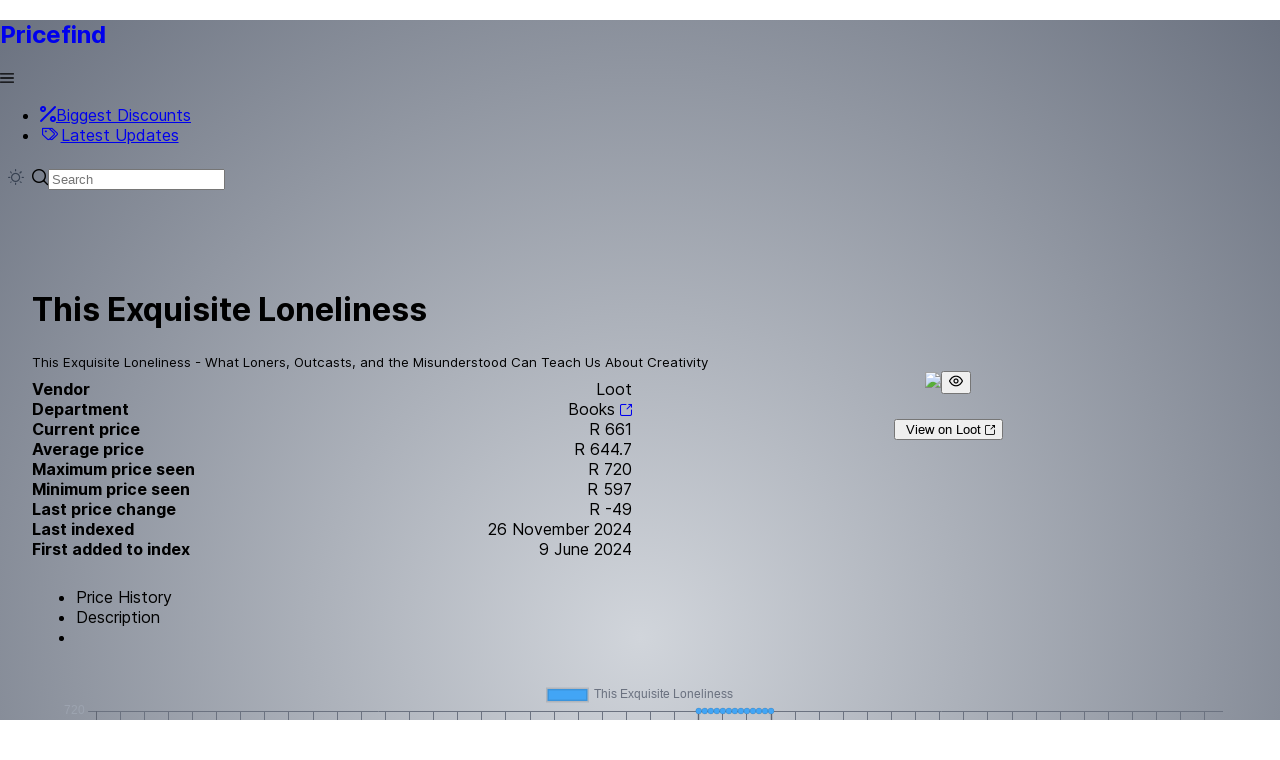

--- FILE ---
content_type: text/css; charset=utf-8
request_url: https://pricefind.co.za/_nuxt/default.ccc60831.css
body_size: -197
content:
a[data-v-76e082c4]:visited{color:#000}.main{height:100%;min-height:92vh}.gradient-bg{background-image:radial-gradient(circle,var(--gray-300,#66818754) 0,var(--gray-500,#e6e6e6) 100%)}.page-container{border-radius:2em;margin-top:1.25em;min-height:70vh;min-width:95vw;padding:1.5em}


--- FILE ---
content_type: application/javascript
request_url: https://pricefind.co.za/_nuxt/nuxt-link.328fffcb.js
body_size: 1391
content:
import{l as C,N as q,O as k,i as b,Q as A,r as x,g as L,R as T,S as E,T as N,U as B,V as _,j as U,W as w,X as j,Y as I,Z as O,_ as V,q as D,E as P,$}from"./entry.d4d3eff4.js";async function R(a,n=C()){const{path:u,matched:e}=n.resolve(a);if(!e.length||(n._routePreloaded||(n._routePreloaded=new Set),n._routePreloaded.has(u)))return;const l=n._preloadPromises=n._preloadPromises||[];if(l.length>4)return Promise.all(l).then(()=>R(a,n));n._routePreloaded.add(u);const i=e.map(s=>{var t;return(t=s.components)==null?void 0:t.default}).filter(s=>typeof s=="function");for(const s of i){const t=Promise.resolve(s()).catch(()=>{}).finally(()=>l.splice(l.indexOf(t)));l.push(t)}await Promise.all(l)}const z=(...a)=>a.find(n=>n!==void 0),F="noopener noreferrer";/*! @__NO_SIDE_EFFECTS__ */function M(a){const n=a.componentName||"NuxtLink",u=(e,l)=>{if(!e||a.trailingSlash!=="append"&&a.trailingSlash!=="remove")return e;const i=a.trailingSlash==="append"?O:V;if(typeof e=="string")return i(e,!0);const s="path"in e?e.path:l(e).path;return{...e,name:void 0,path:i(s,!0)}};return q({name:n,props:{to:{type:[String,Object],default:void 0,required:!1},href:{type:[String,Object],default:void 0,required:!1},target:{type:String,default:void 0,required:!1},rel:{type:String,default:void 0,required:!1},noRel:{type:Boolean,default:void 0,required:!1},prefetch:{type:Boolean,default:void 0,required:!1},noPrefetch:{type:Boolean,default:void 0,required:!1},activeClass:{type:String,default:void 0,required:!1},exactActiveClass:{type:String,default:void 0,required:!1},prefetchedClass:{type:String,default:void 0,required:!1},replace:{type:Boolean,default:void 0,required:!1},ariaCurrentValue:{type:String,default:void 0,required:!1},external:{type:Boolean,default:void 0,required:!1},custom:{type:Boolean,default:void 0,required:!1}},setup(e,{slots:l}){const i=C(),s=D(),t=b(()=>{const r=e.to||e.href||"";return u(r,i.resolve)}),d=b(()=>typeof t.value=="string"&&A(t.value,{acceptRelative:!0})),v=b(()=>e.external||e.target&&e.target!=="_self"?!0:typeof t.value=="object"?!1:t.value===""||d.value),y=x(!1),h=x(null),S=r=>{var f;h.value=e.custom?(f=r==null?void 0:r.$el)==null?void 0:f.nextElementSibling:r==null?void 0:r.$el};if(e.prefetch!==!1&&e.noPrefetch!==!0&&e.target!=="_blank"&&!X()){const f=P();let m,o=null;L(()=>{const p=Q();T(()=>{m=E(()=>{var g;(g=h==null?void 0:h.value)!=null&&g.tagName&&(o=p.observe(h.value,async()=>{o==null||o(),o=null;const c=typeof t.value=="string"?t.value:i.resolve(t.value).fullPath;await Promise.all([f.hooks.callHook("link:prefetch",c).catch(()=>{}),!v.value&&R(t.value,i).catch(()=>{})]),y.value=!0}))})})}),N(()=>{m&&B(m),o==null||o(),o=null})}return()=>{var p,g;if(!v.value){const c={ref:S,to:t.value,activeClass:e.activeClass||a.activeClass,exactActiveClass:e.exactActiveClass||a.exactActiveClass,replace:e.replace,ariaCurrentValue:e.ariaCurrentValue,custom:e.custom};return e.custom||(y.value&&(c.class=e.prefetchedClass||a.prefetchedClass),c.rel=e.rel),_(U("RouterLink"),c,l.default)}const r=typeof t.value=="object"?((p=i.resolve(t.value))==null?void 0:p.href)??null:t.value&&!e.external&&!d.value?u(w(s.app.baseURL,t.value),i.resolve):t.value||null,f=e.target||null,m=e.noRel?null:z(e.rel,a.externalRelAttribute,r?F:"")||null,o=()=>$(r,{replace:e.replace});return e.custom?l.default?l.default({href:r,navigate:o,get route(){if(!r)return;const c=j(r);return{path:c.pathname,fullPath:c.pathname,get query(){return I(c.search)},hash:c.hash,params:{},name:void 0,matched:[],redirectedFrom:void 0,meta:{},href:r}},rel:m,target:f,isExternal:v.value,isActive:!1,isExactActive:!1}):null:_("a",{ref:h,href:r,rel:m,target:f},(g=l.default)==null?void 0:g.call(l))}}})}const W=M(k);function Q(){const a=P();if(a._observer)return a._observer;let n=null;const u=new Map,e=(i,s)=>(n||(n=new IntersectionObserver(t=>{for(const d of t){const v=u.get(d.target);(d.isIntersecting||d.intersectionRatio>0)&&v&&v()}})),u.set(i,s),n.observe(i),()=>{u.delete(i),n.unobserve(i),u.size===0&&(n.disconnect(),n=null)});return a._observer={observe:e}}function X(){const a=navigator.connection;return!!(a&&(a.saveData||/2g/.test(a.effectiveType)))}export{W as _};


--- FILE ---
content_type: application/javascript
request_url: https://pricefind.co.za/_nuxt/index.6447aaa9.js
body_size: 295
content:
import{_}from"./nuxt-link.328fffcb.js";import{u as p,r as m,i as h,j as a,c as f,a as e,b as s,h as n,k as x,w as c,o as v,d as V}from"./entry.d4d3eff4.js";const b={class:"flex align-items-center justify-content-center"},g={class:"flex flex-column md:m-5 p-1 md:p-5 align-content-center border-round"},k=e("div",{class:"text-center"},[e("div",null,[e("h1",null,"Welcome to PriceFind")]),e("div",{class:"mb-5"},[e("span",{class:"text-500"}," PriceFind is your home brew price tracker 🇿🇦 Find the true price of deals. ")])],-1),B={class:"text-center"},w={class:"p-input-icon-left"},y=e("i",{class:"pi pi-search"},null,-1),T={__name:"index",setup(F){p({title:"Home"});const t=m(""),l=h(()=>t.value?{path:`/search/${n(t)}`}:{path:"/biggest_discounts"});return(N,o)=>{const r=a("InputText"),i=a("Button"),d=_;return v(),f("div",b,[e("div",g,[k,e("div",B,[e("span",w,[y,s(r,{modelValue:n(t),"onUpdate:modelValue":o[0]||(o[0]=u=>x(t)?t.value=u:null),style:{width:"20em"},placeholder:"Search a product e.g. S23 Galaxy",class:"m-1"},null,8,["modelValue"])]),s(d,{to:n(l),class:"no-underline"},{default:c(()=>[s(i,{class:"m-1"},{default:c(()=>[V(" Search ")]),_:1})]),_:1},8,["to"])])])])}}};export{T as default};


--- FILE ---
content_type: application/javascript
request_url: https://pricefind.co.za/_nuxt/DialogLoader.c9700654.js
body_size: 8000
content:
import{_ as le}from"./nuxt-link.328fffcb.js";import{j as V,o as T,v as J,w as O,b as te,a as Y,t as M,c as F,x as k,d as fe,P as me,J as he,A as ve}from"./entry.d4d3eff4.js";import{_ as re}from"./_plugin-vue_export-helper.c27b6911.js";function L(r){"@babel/helpers - typeof";return L=typeof Symbol=="function"&&typeof Symbol.iterator=="symbol"?function(t){return typeof t}:function(t){return t&&typeof Symbol=="function"&&t.constructor===Symbol&&t!==Symbol.prototype?"symbol":typeof t},L(r)}function D(r){if(r===null||r===!0||r===!1)return NaN;var t=Number(r);return isNaN(t)?t:t<0?Math.ceil(t):Math.floor(t)}function h(r,t){if(t.length<r)throw new TypeError(r+" argument"+(r>1?"s":"")+" required, but only "+t.length+" present")}function b(r){h(1,arguments);var t=Object.prototype.toString.call(r);return r instanceof Date||L(r)==="object"&&t==="[object Date]"?new Date(r.getTime()):typeof r=="number"||t==="[object Number]"?new Date(r):((typeof r=="string"||t==="[object String]")&&typeof console<"u"&&(console.warn("Starting with v2.0.0-beta.1 date-fns doesn't accept strings as date arguments. Please use `parseISO` to parse strings. See: https://github.com/date-fns/date-fns/blob/master/docs/upgradeGuide.md#string-arguments"),console.warn(new Error().stack)),new Date(NaN))}function ge(r,t){h(2,arguments);var e=b(r).getTime(),a=D(t);return new Date(e+a)}var we={};function B(){return we}function be(r){var t=new Date(Date.UTC(r.getFullYear(),r.getMonth(),r.getDate(),r.getHours(),r.getMinutes(),r.getSeconds(),r.getMilliseconds()));return t.setUTCFullYear(r.getFullYear()),r.getTime()-t.getTime()}function ye(r){return h(1,arguments),r instanceof Date||L(r)==="object"&&Object.prototype.toString.call(r)==="[object Date]"}function pe(r){if(h(1,arguments),!ye(r)&&typeof r!="number")return!1;var t=b(r);return!isNaN(Number(t))}function _e(r,t){h(2,arguments);var e=D(t);return ge(r,-e)}var Te=864e5;function Ce(r){h(1,arguments);var t=b(r),e=t.getTime();t.setUTCMonth(0,1),t.setUTCHours(0,0,0,0);var a=t.getTime(),n=e-a;return Math.floor(n/Te)+1}function R(r){h(1,arguments);var t=1,e=b(r),a=e.getUTCDay(),n=(a<t?7:0)+a-t;return e.setUTCDate(e.getUTCDate()-n),e.setUTCHours(0,0,0,0),e}function ae(r){h(1,arguments);var t=b(r),e=t.getUTCFullYear(),a=new Date(0);a.setUTCFullYear(e+1,0,4),a.setUTCHours(0,0,0,0);var n=R(a),i=new Date(0);i.setUTCFullYear(e,0,4),i.setUTCHours(0,0,0,0);var o=R(i);return t.getTime()>=n.getTime()?e+1:t.getTime()>=o.getTime()?e:e-1}function De(r){h(1,arguments);var t=ae(r),e=new Date(0);e.setUTCFullYear(t,0,4),e.setUTCHours(0,0,0,0);var a=R(e);return a}var Oe=6048e5;function Me(r){h(1,arguments);var t=b(r),e=R(t).getTime()-De(t).getTime();return Math.round(e/Oe)+1}function H(r,t){var e,a,n,i,o,s,c,d;h(1,arguments);var f=B(),l=D((e=(a=(n=(i=t==null?void 0:t.weekStartsOn)!==null&&i!==void 0?i:t==null||(o=t.locale)===null||o===void 0||(s=o.options)===null||s===void 0?void 0:s.weekStartsOn)!==null&&n!==void 0?n:f.weekStartsOn)!==null&&a!==void 0?a:(c=f.locale)===null||c===void 0||(d=c.options)===null||d===void 0?void 0:d.weekStartsOn)!==null&&e!==void 0?e:0);if(!(l>=0&&l<=6))throw new RangeError("weekStartsOn must be between 0 and 6 inclusively");var v=b(r),m=v.getUTCDay(),w=(m<l?7:0)+m-l;return v.setUTCDate(v.getUTCDate()-w),v.setUTCHours(0,0,0,0),v}function ne(r,t){var e,a,n,i,o,s,c,d;h(1,arguments);var f=b(r),l=f.getUTCFullYear(),v=B(),m=D((e=(a=(n=(i=t==null?void 0:t.firstWeekContainsDate)!==null&&i!==void 0?i:t==null||(o=t.locale)===null||o===void 0||(s=o.options)===null||s===void 0?void 0:s.firstWeekContainsDate)!==null&&n!==void 0?n:v.firstWeekContainsDate)!==null&&a!==void 0?a:(c=v.locale)===null||c===void 0||(d=c.options)===null||d===void 0?void 0:d.firstWeekContainsDate)!==null&&e!==void 0?e:1);if(!(m>=1&&m<=7))throw new RangeError("firstWeekContainsDate must be between 1 and 7 inclusively");var w=new Date(0);w.setUTCFullYear(l+1,0,m),w.setUTCHours(0,0,0,0);var x=H(w,t),_=new Date(0);_.setUTCFullYear(l,0,m),_.setUTCHours(0,0,0,0);var S=H(_,t);return f.getTime()>=x.getTime()?l+1:f.getTime()>=S.getTime()?l:l-1}function Pe(r,t){var e,a,n,i,o,s,c,d;h(1,arguments);var f=B(),l=D((e=(a=(n=(i=t==null?void 0:t.firstWeekContainsDate)!==null&&i!==void 0?i:t==null||(o=t.locale)===null||o===void 0||(s=o.options)===null||s===void 0?void 0:s.firstWeekContainsDate)!==null&&n!==void 0?n:f.firstWeekContainsDate)!==null&&a!==void 0?a:(c=f.locale)===null||c===void 0||(d=c.options)===null||d===void 0?void 0:d.firstWeekContainsDate)!==null&&e!==void 0?e:1),v=ne(r,t),m=new Date(0);m.setUTCFullYear(v,0,l),m.setUTCHours(0,0,0,0);var w=H(m,t);return w}var ke=6048e5;function xe(r,t){h(1,arguments);var e=b(r),a=H(e,t).getTime()-Pe(e,t).getTime();return Math.round(a/ke)+1}function u(r,t){for(var e=r<0?"-":"",a=Math.abs(r).toString();a.length<t;)a="0"+a;return e+a}var Se={y:function(t,e){var a=t.getUTCFullYear(),n=a>0?a:1-a;return u(e==="yy"?n%100:n,e.length)},M:function(t,e){var a=t.getUTCMonth();return e==="M"?String(a+1):u(a+1,2)},d:function(t,e){return u(t.getUTCDate(),e.length)},a:function(t,e){var a=t.getUTCHours()/12>=1?"pm":"am";switch(e){case"a":case"aa":return a.toUpperCase();case"aaa":return a;case"aaaaa":return a[0];case"aaaa":default:return a==="am"?"a.m.":"p.m."}},h:function(t,e){return u(t.getUTCHours()%12||12,e.length)},H:function(t,e){return u(t.getUTCHours(),e.length)},m:function(t,e){return u(t.getUTCMinutes(),e.length)},s:function(t,e){return u(t.getUTCSeconds(),e.length)},S:function(t,e){var a=e.length,n=t.getUTCMilliseconds(),i=Math.floor(n*Math.pow(10,a-3));return u(i,e.length)}};const p=Se;var P={am:"am",pm:"pm",midnight:"midnight",noon:"noon",morning:"morning",afternoon:"afternoon",evening:"evening",night:"night"},We={G:function(t,e,a){var n=t.getUTCFullYear()>0?1:0;switch(e){case"G":case"GG":case"GGG":return a.era(n,{width:"abbreviated"});case"GGGGG":return a.era(n,{width:"narrow"});case"GGGG":default:return a.era(n,{width:"wide"})}},y:function(t,e,a){if(e==="yo"){var n=t.getUTCFullYear(),i=n>0?n:1-n;return a.ordinalNumber(i,{unit:"year"})}return p.y(t,e)},Y:function(t,e,a,n){var i=ne(t,n),o=i>0?i:1-i;if(e==="YY"){var s=o%100;return u(s,2)}return e==="Yo"?a.ordinalNumber(o,{unit:"year"}):u(o,e.length)},R:function(t,e){var a=ae(t);return u(a,e.length)},u:function(t,e){var a=t.getUTCFullYear();return u(a,e.length)},Q:function(t,e,a){var n=Math.ceil((t.getUTCMonth()+1)/3);switch(e){case"Q":return String(n);case"QQ":return u(n,2);case"Qo":return a.ordinalNumber(n,{unit:"quarter"});case"QQQ":return a.quarter(n,{width:"abbreviated",context:"formatting"});case"QQQQQ":return a.quarter(n,{width:"narrow",context:"formatting"});case"QQQQ":default:return a.quarter(n,{width:"wide",context:"formatting"})}},q:function(t,e,a){var n=Math.ceil((t.getUTCMonth()+1)/3);switch(e){case"q":return String(n);case"qq":return u(n,2);case"qo":return a.ordinalNumber(n,{unit:"quarter"});case"qqq":return a.quarter(n,{width:"abbreviated",context:"standalone"});case"qqqqq":return a.quarter(n,{width:"narrow",context:"standalone"});case"qqqq":default:return a.quarter(n,{width:"wide",context:"standalone"})}},M:function(t,e,a){var n=t.getUTCMonth();switch(e){case"M":case"MM":return p.M(t,e);case"Mo":return a.ordinalNumber(n+1,{unit:"month"});case"MMM":return a.month(n,{width:"abbreviated",context:"formatting"});case"MMMMM":return a.month(n,{width:"narrow",context:"formatting"});case"MMMM":default:return a.month(n,{width:"wide",context:"formatting"})}},L:function(t,e,a){var n=t.getUTCMonth();switch(e){case"L":return String(n+1);case"LL":return u(n+1,2);case"Lo":return a.ordinalNumber(n+1,{unit:"month"});case"LLL":return a.month(n,{width:"abbreviated",context:"standalone"});case"LLLLL":return a.month(n,{width:"narrow",context:"standalone"});case"LLLL":default:return a.month(n,{width:"wide",context:"standalone"})}},w:function(t,e,a,n){var i=xe(t,n);return e==="wo"?a.ordinalNumber(i,{unit:"week"}):u(i,e.length)},I:function(t,e,a){var n=Me(t);return e==="Io"?a.ordinalNumber(n,{unit:"week"}):u(n,e.length)},d:function(t,e,a){return e==="do"?a.ordinalNumber(t.getUTCDate(),{unit:"date"}):p.d(t,e)},D:function(t,e,a){var n=Ce(t);return e==="Do"?a.ordinalNumber(n,{unit:"dayOfYear"}):u(n,e.length)},E:function(t,e,a){var n=t.getUTCDay();switch(e){case"E":case"EE":case"EEE":return a.day(n,{width:"abbreviated",context:"formatting"});case"EEEEE":return a.day(n,{width:"narrow",context:"formatting"});case"EEEEEE":return a.day(n,{width:"short",context:"formatting"});case"EEEE":default:return a.day(n,{width:"wide",context:"formatting"})}},e:function(t,e,a,n){var i=t.getUTCDay(),o=(i-n.weekStartsOn+8)%7||7;switch(e){case"e":return String(o);case"ee":return u(o,2);case"eo":return a.ordinalNumber(o,{unit:"day"});case"eee":return a.day(i,{width:"abbreviated",context:"formatting"});case"eeeee":return a.day(i,{width:"narrow",context:"formatting"});case"eeeeee":return a.day(i,{width:"short",context:"formatting"});case"eeee":default:return a.day(i,{width:"wide",context:"formatting"})}},c:function(t,e,a,n){var i=t.getUTCDay(),o=(i-n.weekStartsOn+8)%7||7;switch(e){case"c":return String(o);case"cc":return u(o,e.length);case"co":return a.ordinalNumber(o,{unit:"day"});case"ccc":return a.day(i,{width:"abbreviated",context:"standalone"});case"ccccc":return a.day(i,{width:"narrow",context:"standalone"});case"cccccc":return a.day(i,{width:"short",context:"standalone"});case"cccc":default:return a.day(i,{width:"wide",context:"standalone"})}},i:function(t,e,a){var n=t.getUTCDay(),i=n===0?7:n;switch(e){case"i":return String(i);case"ii":return u(i,e.length);case"io":return a.ordinalNumber(i,{unit:"day"});case"iii":return a.day(n,{width:"abbreviated",context:"formatting"});case"iiiii":return a.day(n,{width:"narrow",context:"formatting"});case"iiiiii":return a.day(n,{width:"short",context:"formatting"});case"iiii":default:return a.day(n,{width:"wide",context:"formatting"})}},a:function(t,e,a){var n=t.getUTCHours(),i=n/12>=1?"pm":"am";switch(e){case"a":case"aa":return a.dayPeriod(i,{width:"abbreviated",context:"formatting"});case"aaa":return a.dayPeriod(i,{width:"abbreviated",context:"formatting"}).toLowerCase();case"aaaaa":return a.dayPeriod(i,{width:"narrow",context:"formatting"});case"aaaa":default:return a.dayPeriod(i,{width:"wide",context:"formatting"})}},b:function(t,e,a){var n=t.getUTCHours(),i;switch(n===12?i=P.noon:n===0?i=P.midnight:i=n/12>=1?"pm":"am",e){case"b":case"bb":return a.dayPeriod(i,{width:"abbreviated",context:"formatting"});case"bbb":return a.dayPeriod(i,{width:"abbreviated",context:"formatting"}).toLowerCase();case"bbbbb":return a.dayPeriod(i,{width:"narrow",context:"formatting"});case"bbbb":default:return a.dayPeriod(i,{width:"wide",context:"formatting"})}},B:function(t,e,a){var n=t.getUTCHours(),i;switch(n>=17?i=P.evening:n>=12?i=P.afternoon:n>=4?i=P.morning:i=P.night,e){case"B":case"BB":case"BBB":return a.dayPeriod(i,{width:"abbreviated",context:"formatting"});case"BBBBB":return a.dayPeriod(i,{width:"narrow",context:"formatting"});case"BBBB":default:return a.dayPeriod(i,{width:"wide",context:"formatting"})}},h:function(t,e,a){if(e==="ho"){var n=t.getUTCHours()%12;return n===0&&(n=12),a.ordinalNumber(n,{unit:"hour"})}return p.h(t,e)},H:function(t,e,a){return e==="Ho"?a.ordinalNumber(t.getUTCHours(),{unit:"hour"}):p.H(t,e)},K:function(t,e,a){var n=t.getUTCHours()%12;return e==="Ko"?a.ordinalNumber(n,{unit:"hour"}):u(n,e.length)},k:function(t,e,a){var n=t.getUTCHours();return n===0&&(n=24),e==="ko"?a.ordinalNumber(n,{unit:"hour"}):u(n,e.length)},m:function(t,e,a){return e==="mo"?a.ordinalNumber(t.getUTCMinutes(),{unit:"minute"}):p.m(t,e)},s:function(t,e,a){return e==="so"?a.ordinalNumber(t.getUTCSeconds(),{unit:"second"}):p.s(t,e)},S:function(t,e){return p.S(t,e)},X:function(t,e,a,n){var i=n._originalDate||t,o=i.getTimezoneOffset();if(o===0)return"Z";switch(e){case"X":return K(o);case"XXXX":case"XX":return C(o);case"XXXXX":case"XXX":default:return C(o,":")}},x:function(t,e,a,n){var i=n._originalDate||t,o=i.getTimezoneOffset();switch(e){case"x":return K(o);case"xxxx":case"xx":return C(o);case"xxxxx":case"xxx":default:return C(o,":")}},O:function(t,e,a,n){var i=n._originalDate||t,o=i.getTimezoneOffset();switch(e){case"O":case"OO":case"OOO":return"GMT"+z(o,":");case"OOOO":default:return"GMT"+C(o,":")}},z:function(t,e,a,n){var i=n._originalDate||t,o=i.getTimezoneOffset();switch(e){case"z":case"zz":case"zzz":return"GMT"+z(o,":");case"zzzz":default:return"GMT"+C(o,":")}},t:function(t,e,a,n){var i=n._originalDate||t,o=Math.floor(i.getTime()/1e3);return u(o,e.length)},T:function(t,e,a,n){var i=n._originalDate||t,o=i.getTime();return u(o,e.length)}};function z(r,t){var e=r>0?"-":"+",a=Math.abs(r),n=Math.floor(a/60),i=a%60;if(i===0)return e+String(n);var o=t||"";return e+String(n)+o+u(i,2)}function K(r,t){if(r%60===0){var e=r>0?"-":"+";return e+u(Math.abs(r)/60,2)}return C(r,t)}function C(r,t){var e=t||"",a=r>0?"-":"+",n=Math.abs(r),i=u(Math.floor(n/60),2),o=u(n%60,2);return a+i+e+o}const Ue=We;var Z=function(t,e){switch(t){case"P":return e.date({width:"short"});case"PP":return e.date({width:"medium"});case"PPP":return e.date({width:"long"});case"PPPP":default:return e.date({width:"full"})}},ie=function(t,e){switch(t){case"p":return e.time({width:"short"});case"pp":return e.time({width:"medium"});case"ppp":return e.time({width:"long"});case"pppp":default:return e.time({width:"full"})}},Ye=function(t,e){var a=t.match(/(P+)(p+)?/)||[],n=a[1],i=a[2];if(!i)return Z(t,e);var o;switch(n){case"P":o=e.dateTime({width:"short"});break;case"PP":o=e.dateTime({width:"medium"});break;case"PPP":o=e.dateTime({width:"long"});break;case"PPPP":default:o=e.dateTime({width:"full"});break}return o.replace("{{date}}",Z(n,e)).replace("{{time}}",ie(i,e))},Ee={p:ie,P:Ye};const Ne=Ee;var Fe=["D","DD"],$e=["YY","YYYY"];function qe(r){return Fe.indexOf(r)!==-1}function Le(r){return $e.indexOf(r)!==-1}function ee(r,t,e){if(r==="YYYY")throw new RangeError("Use `yyyy` instead of `YYYY` (in `".concat(t,"`) for formatting years to the input `").concat(e,"`; see: https://github.com/date-fns/date-fns/blob/master/docs/unicodeTokens.md"));if(r==="YY")throw new RangeError("Use `yy` instead of `YY` (in `".concat(t,"`) for formatting years to the input `").concat(e,"`; see: https://github.com/date-fns/date-fns/blob/master/docs/unicodeTokens.md"));if(r==="D")throw new RangeError("Use `d` instead of `D` (in `".concat(t,"`) for formatting days of the month to the input `").concat(e,"`; see: https://github.com/date-fns/date-fns/blob/master/docs/unicodeTokens.md"));if(r==="DD")throw new RangeError("Use `dd` instead of `DD` (in `".concat(t,"`) for formatting days of the month to the input `").concat(e,"`; see: https://github.com/date-fns/date-fns/blob/master/docs/unicodeTokens.md"))}var Re={lessThanXSeconds:{one:"less than a second",other:"less than {{count}} seconds"},xSeconds:{one:"1 second",other:"{{count}} seconds"},halfAMinute:"half a minute",lessThanXMinutes:{one:"less than a minute",other:"less than {{count}} minutes"},xMinutes:{one:"1 minute",other:"{{count}} minutes"},aboutXHours:{one:"about 1 hour",other:"about {{count}} hours"},xHours:{one:"1 hour",other:"{{count}} hours"},xDays:{one:"1 day",other:"{{count}} days"},aboutXWeeks:{one:"about 1 week",other:"about {{count}} weeks"},xWeeks:{one:"1 week",other:"{{count}} weeks"},aboutXMonths:{one:"about 1 month",other:"about {{count}} months"},xMonths:{one:"1 month",other:"{{count}} months"},aboutXYears:{one:"about 1 year",other:"about {{count}} years"},xYears:{one:"1 year",other:"{{count}} years"},overXYears:{one:"over 1 year",other:"over {{count}} years"},almostXYears:{one:"almost 1 year",other:"almost {{count}} years"}},He=function(t,e,a){var n,i=Re[t];return typeof i=="string"?n=i:e===1?n=i.one:n=i.other.replace("{{count}}",e.toString()),a!=null&&a.addSuffix?a.comparison&&a.comparison>0?"in "+n:n+" ago":n};const Be=He;function A(r){return function(){var t=arguments.length>0&&arguments[0]!==void 0?arguments[0]:{},e=t.width?String(t.width):r.defaultWidth,a=r.formats[e]||r.formats[r.defaultWidth];return a}}var Qe={full:"EEEE, MMMM do, y",long:"MMMM do, y",medium:"MMM d, y",short:"MM/dd/yyyy"},Ie={full:"h:mm:ss a zzzz",long:"h:mm:ss a z",medium:"h:mm:ss a",short:"h:mm a"},Xe={full:"{{date}} 'at' {{time}}",long:"{{date}} 'at' {{time}}",medium:"{{date}}, {{time}}",short:"{{date}}, {{time}}"},je={date:A({formats:Qe,defaultWidth:"full"}),time:A({formats:Ie,defaultWidth:"full"}),dateTime:A({formats:Xe,defaultWidth:"full"})};const Ge=je;var Ae={lastWeek:"'last' eeee 'at' p",yesterday:"'yesterday at' p",today:"'today at' p",tomorrow:"'tomorrow at' p",nextWeek:"eeee 'at' p",other:"P"},Ve=function(t,e,a,n){return Ae[t]};const Je=Ve;function E(r){return function(t,e){var a=e!=null&&e.context?String(e.context):"standalone",n;if(a==="formatting"&&r.formattingValues){var i=r.defaultFormattingWidth||r.defaultWidth,o=e!=null&&e.width?String(e.width):i;n=r.formattingValues[o]||r.formattingValues[i]}else{var s=r.defaultWidth,c=e!=null&&e.width?String(e.width):r.defaultWidth;n=r.values[c]||r.values[s]}var d=r.argumentCallback?r.argumentCallback(t):t;return n[d]}}var ze={narrow:["B","A"],abbreviated:["BC","AD"],wide:["Before Christ","Anno Domini"]},Ke={narrow:["1","2","3","4"],abbreviated:["Q1","Q2","Q3","Q4"],wide:["1st quarter","2nd quarter","3rd quarter","4th quarter"]},Ze={narrow:["J","F","M","A","M","J","J","A","S","O","N","D"],abbreviated:["Jan","Feb","Mar","Apr","May","Jun","Jul","Aug","Sep","Oct","Nov","Dec"],wide:["January","February","March","April","May","June","July","August","September","October","November","December"]},et={narrow:["S","M","T","W","T","F","S"],short:["Su","Mo","Tu","We","Th","Fr","Sa"],abbreviated:["Sun","Mon","Tue","Wed","Thu","Fri","Sat"],wide:["Sunday","Monday","Tuesday","Wednesday","Thursday","Friday","Saturday"]},tt={narrow:{am:"a",pm:"p",midnight:"mi",noon:"n",morning:"morning",afternoon:"afternoon",evening:"evening",night:"night"},abbreviated:{am:"AM",pm:"PM",midnight:"midnight",noon:"noon",morning:"morning",afternoon:"afternoon",evening:"evening",night:"night"},wide:{am:"a.m.",pm:"p.m.",midnight:"midnight",noon:"noon",morning:"morning",afternoon:"afternoon",evening:"evening",night:"night"}},rt={narrow:{am:"a",pm:"p",midnight:"mi",noon:"n",morning:"in the morning",afternoon:"in the afternoon",evening:"in the evening",night:"at night"},abbreviated:{am:"AM",pm:"PM",midnight:"midnight",noon:"noon",morning:"in the morning",afternoon:"in the afternoon",evening:"in the evening",night:"at night"},wide:{am:"a.m.",pm:"p.m.",midnight:"midnight",noon:"noon",morning:"in the morning",afternoon:"in the afternoon",evening:"in the evening",night:"at night"}},at=function(t,e){var a=Number(t),n=a%100;if(n>20||n<10)switch(n%10){case 1:return a+"st";case 2:return a+"nd";case 3:return a+"rd"}return a+"th"},nt={ordinalNumber:at,era:E({values:ze,defaultWidth:"wide"}),quarter:E({values:Ke,defaultWidth:"wide",argumentCallback:function(t){return t-1}}),month:E({values:Ze,defaultWidth:"wide"}),day:E({values:et,defaultWidth:"wide"}),dayPeriod:E({values:tt,defaultWidth:"wide",formattingValues:rt,defaultFormattingWidth:"wide"})};const it=nt;function N(r){return function(t){var e=arguments.length>1&&arguments[1]!==void 0?arguments[1]:{},a=e.width,n=a&&r.matchPatterns[a]||r.matchPatterns[r.defaultMatchWidth],i=t.match(n);if(!i)return null;var o=i[0],s=a&&r.parsePatterns[a]||r.parsePatterns[r.defaultParseWidth],c=Array.isArray(s)?ut(s,function(l){return l.test(o)}):ot(s,function(l){return l.test(o)}),d;d=r.valueCallback?r.valueCallback(c):c,d=e.valueCallback?e.valueCallback(d):d;var f=t.slice(o.length);return{value:d,rest:f}}}function ot(r,t){for(var e in r)if(r.hasOwnProperty(e)&&t(r[e]))return e}function ut(r,t){for(var e=0;e<r.length;e++)if(t(r[e]))return e}function st(r){return function(t){var e=arguments.length>1&&arguments[1]!==void 0?arguments[1]:{},a=t.match(r.matchPattern);if(!a)return null;var n=a[0],i=t.match(r.parsePattern);if(!i)return null;var o=r.valueCallback?r.valueCallback(i[0]):i[0];o=e.valueCallback?e.valueCallback(o):o;var s=t.slice(n.length);return{value:o,rest:s}}}var dt=/^(\d+)(th|st|nd|rd)?/i,ct=/\d+/i,lt={narrow:/^(b|a)/i,abbreviated:/^(b\.?\s?c\.?|b\.?\s?c\.?\s?e\.?|a\.?\s?d\.?|c\.?\s?e\.?)/i,wide:/^(before christ|before common era|anno domini|common era)/i},ft={any:[/^b/i,/^(a|c)/i]},mt={narrow:/^[1234]/i,abbreviated:/^q[1234]/i,wide:/^[1234](th|st|nd|rd)? quarter/i},ht={any:[/1/i,/2/i,/3/i,/4/i]},vt={narrow:/^[jfmasond]/i,abbreviated:/^(jan|feb|mar|apr|may|jun|jul|aug|sep|oct|nov|dec)/i,wide:/^(january|february|march|april|may|june|july|august|september|october|november|december)/i},gt={narrow:[/^j/i,/^f/i,/^m/i,/^a/i,/^m/i,/^j/i,/^j/i,/^a/i,/^s/i,/^o/i,/^n/i,/^d/i],any:[/^ja/i,/^f/i,/^mar/i,/^ap/i,/^may/i,/^jun/i,/^jul/i,/^au/i,/^s/i,/^o/i,/^n/i,/^d/i]},wt={narrow:/^[smtwf]/i,short:/^(su|mo|tu|we|th|fr|sa)/i,abbreviated:/^(sun|mon|tue|wed|thu|fri|sat)/i,wide:/^(sunday|monday|tuesday|wednesday|thursday|friday|saturday)/i},bt={narrow:[/^s/i,/^m/i,/^t/i,/^w/i,/^t/i,/^f/i,/^s/i],any:[/^su/i,/^m/i,/^tu/i,/^w/i,/^th/i,/^f/i,/^sa/i]},yt={narrow:/^(a|p|mi|n|(in the|at) (morning|afternoon|evening|night))/i,any:/^([ap]\.?\s?m\.?|midnight|noon|(in the|at) (morning|afternoon|evening|night))/i},pt={any:{am:/^a/i,pm:/^p/i,midnight:/^mi/i,noon:/^no/i,morning:/morning/i,afternoon:/afternoon/i,evening:/evening/i,night:/night/i}},_t={ordinalNumber:st({matchPattern:dt,parsePattern:ct,valueCallback:function(t){return parseInt(t,10)}}),era:N({matchPatterns:lt,defaultMatchWidth:"wide",parsePatterns:ft,defaultParseWidth:"any"}),quarter:N({matchPatterns:mt,defaultMatchWidth:"wide",parsePatterns:ht,defaultParseWidth:"any",valueCallback:function(t){return t+1}}),month:N({matchPatterns:vt,defaultMatchWidth:"wide",parsePatterns:gt,defaultParseWidth:"any"}),day:N({matchPatterns:wt,defaultMatchWidth:"wide",parsePatterns:bt,defaultParseWidth:"any"}),dayPeriod:N({matchPatterns:yt,defaultMatchWidth:"any",parsePatterns:pt,defaultParseWidth:"any"})};const Tt=_t;var Ct={code:"en-US",formatDistance:Be,formatLong:Ge,formatRelative:Je,localize:it,match:Tt,options:{weekStartsOn:0,firstWeekContainsDate:1}};const Dt=Ct;var Ot=/[yYQqMLwIdDecihHKkms]o|(\w)\1*|''|'(''|[^'])+('|$)|./g,Mt=/P+p+|P+|p+|''|'(''|[^'])+('|$)|./g,Pt=/^'([^]*?)'?$/,kt=/''/g,xt=/[a-zA-Z]/;function St(r,t,e){var a,n,i,o,s,c,d,f,l,v,m,w,x,_,S,Q,I,X;h(2,arguments);var oe=String(t),W=B(),U=(a=(n=e==null?void 0:e.locale)!==null&&n!==void 0?n:W.locale)!==null&&a!==void 0?a:Dt,j=D((i=(o=(s=(c=e==null?void 0:e.firstWeekContainsDate)!==null&&c!==void 0?c:e==null||(d=e.locale)===null||d===void 0||(f=d.options)===null||f===void 0?void 0:f.firstWeekContainsDate)!==null&&s!==void 0?s:W.firstWeekContainsDate)!==null&&o!==void 0?o:(l=W.locale)===null||l===void 0||(v=l.options)===null||v===void 0?void 0:v.firstWeekContainsDate)!==null&&i!==void 0?i:1);if(!(j>=1&&j<=7))throw new RangeError("firstWeekContainsDate must be between 1 and 7 inclusively");var G=D((m=(w=(x=(_=e==null?void 0:e.weekStartsOn)!==null&&_!==void 0?_:e==null||(S=e.locale)===null||S===void 0||(Q=S.options)===null||Q===void 0?void 0:Q.weekStartsOn)!==null&&x!==void 0?x:W.weekStartsOn)!==null&&w!==void 0?w:(I=W.locale)===null||I===void 0||(X=I.options)===null||X===void 0?void 0:X.weekStartsOn)!==null&&m!==void 0?m:0);if(!(G>=0&&G<=6))throw new RangeError("weekStartsOn must be between 0 and 6 inclusively");if(!U.localize)throw new RangeError("locale must contain localize property");if(!U.formatLong)throw new RangeError("locale must contain formatLong property");var $=b(r);if(!pe($))throw new RangeError("Invalid time value");var ue=be($),se=_e($,ue),de={firstWeekContainsDate:j,weekStartsOn:G,locale:U,_originalDate:$},ce=oe.match(Mt).map(function(g){var y=g[0];if(y==="p"||y==="P"){var q=Ne[y];return q(g,U.formatLong)}return g}).join("").match(Ot).map(function(g){if(g==="''")return"'";var y=g[0];if(y==="'")return Wt(g);var q=Ue[y];if(q)return!(e!=null&&e.useAdditionalWeekYearTokens)&&Le(g)&&ee(g,t,String(r)),!(e!=null&&e.useAdditionalDayOfYearTokens)&&qe(g)&&ee(g,t,String(r)),q(se,g,U.localize,de);if(y.match(xt))throw new RangeError("Format string contains an unescaped latin alphabet character `"+y+"`");return g}).join("");return ce}function Wt(r){var t=r.match(Pt);return t?t[1].replace(kt,"'"):r}var Ut={defaultDateFormatter(r){let t=r instanceof Date?r:new Date(r);return St(t,"d MMMM yyyy")},currencyFormatter(r){return"R "+parseFloat(r)},shorten(r,t){return t=t||14,r.length>t?r.slice(0,t-3)+" ... "+r.slice(r.length-4):r}};const Yt={name:"product-card",props:["product","show_fields"],setup(){return{funcs:Ut}}},Et={class:"p-2 text-center product-img"},Nt=["alt","src"],Ft={class:"overflow-hidden product-title product-title-box"},$t={class:"overflow-hidden product-sub-title product-sub-title-box"},qt={key:0,class:"product-content-box justify-content-end flex flex-column text-right px-4"},Lt={key:0},Rt={key:1},Ht={class:"font-semibold flex flex-row justify-content-between"},Bt={key:1,class:"mt-1 ml-auto",style:{"font-size":"1.1em"}};function Qt(r,t,e,a,n,i){const o=V("Badge"),s=V("Card"),c=le;return T(),J(c,{class:"no-underline",to:{path:`/v/${e.product.slug}/${e.product.id}`,query:{returnUrl:(r._.provides[me]||r.$route).fullPath}}},{default:O(()=>[te(s,{class:"border-round-md m-2 md:m-3 p-1 product-card shadow-1 hover:shadow-7"},{header:O(()=>[Y("div",Et,[Y("img",{class:"product-img",style:{height:"10rem","border-radius":"1rem"},alt:e.product.name+" Image",src:e.product.image_url},null,8,Nt)])]),title:O(()=>[Y("div",Ft,M(a.funcs.shorten(e.product.name,50)),1)]),subtitle:O(()=>[Y("div",$t,M(a.funcs.shorten(e.product.sub_name,100)),1)]),content:O(()=>[e.show_fields?(T(),F("div",qt,[e.show_fields.vendor?(T(),F("div",Lt,M(e.product.vendor),1)):k("",!0),e.show_fields.date_updated?(T(),F("div",Rt,M(a.funcs.defaultDateFormatter(e.product.date_updated)),1)):k("",!0),Y("div",Ht,[e.show_fields.percentage_price_change?(T(),J(o,{key:0},{default:O(()=>[fe(M(parseInt(e.product.percentage_price_change*100))+"% ",1)]),_:1})):k("",!0),e.show_fields.current_price?(T(),F("div",Bt," R "+M(parseFloat(e.product.current_price)),1)):k("",!0)])])):k("",!0)]),_:1})]),_:1},8,["to"])}const Jt=re(Yt,[["render",Qt],["__scopeId","data-v-a7b3e2cb"]]),It={props:{loading:Boolean},setup(r){he(r),ve(r,"loading")}},Xt={key:0,class:"text-center m-7"};function jt(r,t,e,a,n,i){const o=V("ProgressSpinner");return e.loading?(T(),F("div",Xt,[te(o,{style:{width:"50px",height:"50px"},strokeWidth:"8"})])):k("",!0)}const zt=re(It,[["render",jt]]);export{Jt as _,zt as a,Ut as g};


--- FILE ---
content_type: application/javascript
request_url: https://pricefind.co.za/_nuxt/entry.d4d3eff4.js
body_size: 138113
content:
function zo(e,t){const n=Object.create(null),i=e.split(",");for(let o=0;o<i.length;o++)n[i[o]]=!0;return t?o=>!!n[o.toLowerCase()]:o=>!!n[o]}const Ce={},In=[],ht=()=>{},Qc=()=>!1,ef=/^on[^a-z]/,Li=e=>ef.test(e),Uo=e=>e.startsWith("onUpdate:"),Ae=Object.assign,Wo=(e,t)=>{const n=e.indexOf(t);n>-1&&e.splice(n,1)},tf=Object.prototype.hasOwnProperty,fe=(e,t)=>tf.call(e,t),te=Array.isArray,_n=e=>xi(e)==="[object Map]",Tl=e=>xi(e)==="[object Set]",nf=e=>xi(e)==="[object RegExp]",re=e=>typeof e=="function",Se=e=>typeof e=="string",vr=e=>typeof e=="symbol",we=e=>e!==null&&typeof e=="object",Go=e=>(we(e)||re(e))&&re(e.then)&&re(e.catch),Al=Object.prototype.toString,xi=e=>Al.call(e),rf=e=>xi(e).slice(8,-1),Ll=e=>xi(e)==="[object Object]",qo=e=>Se(e)&&e!=="NaN"&&e[0]!=="-"&&""+parseInt(e,10)===e,qn=zo(",key,ref,ref_for,ref_key,onVnodeBeforeMount,onVnodeMounted,onVnodeBeforeUpdate,onVnodeUpdated,onVnodeBeforeUnmount,onVnodeUnmounted"),br=e=>{const t=Object.create(null);return n=>t[n]||(t[n]=e(n))},of=/-(\w)/g,_t=br(e=>e.replace(of,(t,n)=>n?n.toUpperCase():"")),sf=/\B([A-Z])/g,$n=br(e=>e.replace(sf,"-$1").toLowerCase()),wr=br(e=>e.charAt(0).toUpperCase()+e.slice(1)),Dr=br(e=>e?`on${wr(e)}`:""),cn=(e,t)=>!Object.is(e,t),Zn=(e,t)=>{for(let n=0;n<e.length;n++)e[n](t)},ir=(e,t,n)=>{Object.defineProperty(e,t,{configurable:!0,enumerable:!1,value:n})},af=e=>{const t=parseFloat(e);return isNaN(t)?e:t},xl=e=>{const t=Se(e)?Number(e):NaN;return isNaN(t)?e:t};let xs;const oo=()=>xs||(xs=typeof globalThis<"u"?globalThis:typeof self<"u"?self:typeof window<"u"?window:typeof global<"u"?global:{});function Fn(e){if(te(e)){const t={};for(let n=0;n<e.length;n++){const i=e[n],o=Se(i)?ff(i):Fn(i);if(o)for(const r in o)t[r]=o[r]}return t}else if(Se(e)||we(e))return e}const lf=/;(?![^(]*\))/g,uf=/:([^]+)/,cf=/\/\*[^]*?\*\//g;function ff(e){const t={};return e.replace(cf,"").split(lf).forEach(n=>{if(n){const i=n.split(uf);i.length>1&&(t[i[0].trim()]=i[1].trim())}}),t}function Be(e){let t="";if(Se(e))t=e;else if(te(e))for(let n=0;n<e.length;n++){const i=Be(e[n]);i&&(t+=i+" ")}else if(we(e))for(const n in e)e[n]&&(t+=n+" ");return t.trim()}function Ht(e){if(!e)return null;let{class:t,style:n}=e;return t&&!Se(t)&&(e.class=Be(t)),n&&(e.style=Fn(n)),e}const df="itemscope,allowfullscreen,formnovalidate,ismap,nomodule,novalidate,readonly",pf=zo(df);function kl(e){return!!e||e===""}const qe=e=>Se(e)?e:e==null?"":te(e)||we(e)&&(e.toString===Al||!re(e.toString))?JSON.stringify(e,Rl,2):String(e),Rl=(e,t)=>t&&t.__v_isRef?Rl(e,t.value):_n(t)?{[`Map(${t.size})`]:[...t.entries()].reduce((n,[i,o])=>(n[`${i} =>`]=o,n),{})}:Tl(t)?{[`Set(${t.size})`]:[...t.values()]}:we(t)&&!te(t)&&!Ll(t)?String(t):t;let ut;class $l{constructor(t=!1){this.detached=t,this._active=!0,this.effects=[],this.cleanups=[],this.parent=ut,!t&&ut&&(this.index=(ut.scopes||(ut.scopes=[])).push(this)-1)}get active(){return this._active}run(t){if(this._active){const n=ut;try{return ut=this,t()}finally{ut=n}}}on(){ut=this}off(){ut=this.parent}stop(t){if(this._active){let n,i;for(n=0,i=this.effects.length;n<i;n++)this.effects[n].stop();for(n=0,i=this.cleanups.length;n<i;n++)this.cleanups[n]();if(this.scopes)for(n=0,i=this.scopes.length;n<i;n++)this.scopes[n].stop(!0);if(!this.detached&&this.parent&&!t){const o=this.parent.scopes.pop();o&&o!==this&&(this.parent.scopes[this.index]=o,o.index=this.index)}this.parent=void 0,this._active=!1}}}function hf(e){return new $l(e)}function mf(e,t=ut){t&&t.active&&t.effects.push(e)}function gf(){return ut}const Zo=e=>{const t=new Set(e);return t.w=0,t.n=0,t},Fl=e=>(e.w&Gt)>0,Ml=e=>(e.n&Gt)>0,yf=({deps:e})=>{if(e.length)for(let t=0;t<e.length;t++)e[t].w|=Gt},vf=e=>{const{deps:t}=e;if(t.length){let n=0;for(let i=0;i<t.length;i++){const o=t[i];Fl(o)&&!Ml(o)?o.delete(e):t[n++]=o,o.w&=~Gt,o.n&=~Gt}t.length=n}},rr=new WeakMap;let Un=0,Gt=1;const so=30;let ct;const sn=Symbol(""),ao=Symbol("");class Yo{constructor(t,n=null,i){this.fn=t,this.scheduler=n,this.active=!0,this.deps=[],this.parent=void 0,mf(this,i)}run(){if(!this.active)return this.fn();let t=ct,n=zt;for(;t;){if(t===this)return;t=t.parent}try{return this.parent=ct,ct=this,zt=!0,Gt=1<<++Un,Un<=so?yf(this):ks(this),this.fn()}finally{Un<=so&&vf(this),Gt=1<<--Un,ct=this.parent,zt=n,this.parent=void 0,this.deferStop&&this.stop()}}stop(){ct===this?this.deferStop=!0:this.active&&(ks(this),this.onStop&&this.onStop(),this.active=!1)}}function ks(e){const{deps:t}=e;if(t.length){for(let n=0;n<t.length;n++)t[n].delete(e);t.length=0}}let zt=!0;const Dl=[];function Mn(){Dl.push(zt),zt=!1}function Dn(){const e=Dl.pop();zt=e===void 0?!0:e}function Ye(e,t,n){if(zt&&ct){let i=rr.get(e);i||rr.set(e,i=new Map);let o=i.get(n);o||i.set(n,o=Zo()),Bl(o)}}function Bl(e,t){let n=!1;Un<=so?Ml(e)||(e.n|=Gt,n=!Fl(e)):n=!e.has(ct),n&&(e.add(ct),ct.deps.push(e))}function At(e,t,n,i,o,r){const s=rr.get(e);if(!s)return;let l=[];if(t==="clear")l=[...s.values()];else if(n==="length"&&te(e)){const a=Number(i);s.forEach((u,c)=>{(c==="length"||!vr(c)&&c>=a)&&l.push(u)})}else switch(n!==void 0&&l.push(s.get(n)),t){case"add":te(e)?qo(n)&&l.push(s.get("length")):(l.push(s.get(sn)),_n(e)&&l.push(s.get(ao)));break;case"delete":te(e)||(l.push(s.get(sn)),_n(e)&&l.push(s.get(ao)));break;case"set":_n(e)&&l.push(s.get(sn));break}if(l.length===1)l[0]&&lo(l[0]);else{const a=[];for(const u of l)u&&a.push(...u);lo(Zo(a))}}function lo(e,t){const n=te(e)?e:[...e];for(const i of n)i.computed&&Rs(i);for(const i of n)i.computed||Rs(i)}function Rs(e,t){(e!==ct||e.allowRecurse)&&(e.scheduler?e.scheduler():e.run())}function bf(e,t){var n;return(n=rr.get(e))==null?void 0:n.get(t)}const wf=zo("__proto__,__v_isRef,__isVue"),Hl=new Set(Object.getOwnPropertyNames(Symbol).filter(e=>e!=="arguments"&&e!=="caller").map(e=>Symbol[e]).filter(vr)),$s=Cf();function Cf(){const e={};return["includes","indexOf","lastIndexOf"].forEach(t=>{e[t]=function(...n){const i=de(this);for(let r=0,s=this.length;r<s;r++)Ye(i,"get",r+"");const o=i[t](...n);return o===-1||o===!1?i[t](...n.map(de)):o}}),["push","pop","shift","unshift","splice"].forEach(t=>{e[t]=function(...n){Mn();const i=de(this)[t].apply(this,n);return Dn(),i}}),e}function If(e){const t=de(this);return Ye(t,"has",e),t.hasOwnProperty(e)}class Nl{constructor(t=!1,n=!1){this._isReadonly=t,this._shallow=n}get(t,n,i){const o=this._isReadonly,r=this._shallow;if(n==="__v_isReactive")return!o;if(n==="__v_isReadonly")return o;if(n==="__v_isShallow")return r;if(n==="__v_raw"&&i===(o?r?Ff:zl:r?Kl:Vl).get(t))return t;const s=te(t);if(!o){if(s&&fe($s,n))return Reflect.get($s,n,i);if(n==="hasOwnProperty")return If}const l=Reflect.get(t,n,i);return(vr(n)?Hl.has(n):wf(n))||(o||Ye(t,"get",n),r)?l:Le(l)?s&&qo(n)?l:l.value:we(l)?o?Qo(l):St(l):l}}class jl extends Nl{constructor(t=!1){super(!1,t)}set(t,n,i,o){let r=t[n];if(fn(r)&&Le(r)&&!Le(i))return!1;if(!this._shallow&&(!or(i)&&!fn(i)&&(r=de(r),i=de(i)),!te(t)&&Le(r)&&!Le(i)))return r.value=i,!0;const s=te(t)&&qo(n)?Number(n)<t.length:fe(t,n),l=Reflect.set(t,n,i,o);return t===de(o)&&(s?cn(i,r)&&At(t,"set",n,i):At(t,"add",n,i)),l}deleteProperty(t,n){const i=fe(t,n);t[n];const o=Reflect.deleteProperty(t,n);return o&&i&&At(t,"delete",n,void 0),o}has(t,n){const i=Reflect.has(t,n);return(!vr(n)||!Hl.has(n))&&Ye(t,"has",n),i}ownKeys(t){return Ye(t,"iterate",te(t)?"length":sn),Reflect.ownKeys(t)}}class _f extends Nl{constructor(t=!1){super(!0,t)}set(t,n){return!0}deleteProperty(t,n){return!0}}const Sf=new jl,Ef=new _f,Of=new jl(!0),Xo=e=>e,Cr=e=>Reflect.getPrototypeOf(e);function Hi(e,t,n=!1,i=!1){e=e.__v_raw;const o=de(e),r=de(t);n||(cn(t,r)&&Ye(o,"get",t),Ye(o,"get",r));const{has:s}=Cr(o),l=i?Xo:n?ts:oi;if(s.call(o,t))return l(e.get(t));if(s.call(o,r))return l(e.get(r));e!==o&&e.get(t)}function Ni(e,t=!1){const n=this.__v_raw,i=de(n),o=de(e);return t||(cn(e,o)&&Ye(i,"has",e),Ye(i,"has",o)),e===o?n.has(e):n.has(e)||n.has(o)}function ji(e,t=!1){return e=e.__v_raw,!t&&Ye(de(e),"iterate",sn),Reflect.get(e,"size",e)}function Fs(e){e=de(e);const t=de(this);return Cr(t).has.call(t,e)||(t.add(e),At(t,"add",e,e)),this}function Ms(e,t){t=de(t);const n=de(this),{has:i,get:o}=Cr(n);let r=i.call(n,e);r||(e=de(e),r=i.call(n,e));const s=o.call(n,e);return n.set(e,t),r?cn(t,s)&&At(n,"set",e,t):At(n,"add",e,t),this}function Ds(e){const t=de(this),{has:n,get:i}=Cr(t);let o=n.call(t,e);o||(e=de(e),o=n.call(t,e)),i&&i.call(t,e);const r=t.delete(e);return o&&At(t,"delete",e,void 0),r}function Bs(){const e=de(this),t=e.size!==0,n=e.clear();return t&&At(e,"clear",void 0,void 0),n}function Vi(e,t){return function(i,o){const r=this,s=r.__v_raw,l=de(s),a=t?Xo:e?ts:oi;return!e&&Ye(l,"iterate",sn),s.forEach((u,c)=>i.call(o,a(u),a(c),r))}}function Ki(e,t,n){return function(...i){const o=this.__v_raw,r=de(o),s=_n(r),l=e==="entries"||e===Symbol.iterator&&s,a=e==="keys"&&s,u=o[e](...i),c=n?Xo:t?ts:oi;return!t&&Ye(r,"iterate",a?ao:sn),{next(){const{value:f,done:d}=u.next();return d?{value:f,done:d}:{value:l?[c(f[0]),c(f[1])]:c(f),done:d}},[Symbol.iterator](){return this}}}}function Rt(e){return function(...t){return e==="delete"?!1:this}}function Pf(){const e={get(r){return Hi(this,r)},get size(){return ji(this)},has:Ni,add:Fs,set:Ms,delete:Ds,clear:Bs,forEach:Vi(!1,!1)},t={get(r){return Hi(this,r,!1,!0)},get size(){return ji(this)},has:Ni,add:Fs,set:Ms,delete:Ds,clear:Bs,forEach:Vi(!1,!0)},n={get(r){return Hi(this,r,!0)},get size(){return ji(this,!0)},has(r){return Ni.call(this,r,!0)},add:Rt("add"),set:Rt("set"),delete:Rt("delete"),clear:Rt("clear"),forEach:Vi(!0,!1)},i={get(r){return Hi(this,r,!0,!0)},get size(){return ji(this,!0)},has(r){return Ni.call(this,r,!0)},add:Rt("add"),set:Rt("set"),delete:Rt("delete"),clear:Rt("clear"),forEach:Vi(!0,!0)};return["keys","values","entries",Symbol.iterator].forEach(r=>{e[r]=Ki(r,!1,!1),n[r]=Ki(r,!0,!1),t[r]=Ki(r,!1,!0),i[r]=Ki(r,!0,!0)}),[e,n,t,i]}const[Tf,Af,Lf,xf]=Pf();function Jo(e,t){const n=t?e?xf:Lf:e?Af:Tf;return(i,o,r)=>o==="__v_isReactive"?!e:o==="__v_isReadonly"?e:o==="__v_raw"?i:Reflect.get(fe(n,o)&&o in i?n:i,o,r)}const kf={get:Jo(!1,!1)},Rf={get:Jo(!1,!0)},$f={get:Jo(!0,!1)},Vl=new WeakMap,Kl=new WeakMap,zl=new WeakMap,Ff=new WeakMap;function Mf(e){switch(e){case"Object":case"Array":return 1;case"Map":case"Set":case"WeakMap":case"WeakSet":return 2;default:return 0}}function Df(e){return e.__v_skip||!Object.isExtensible(e)?0:Mf(rf(e))}function St(e){return fn(e)?e:es(e,!1,Sf,kf,Vl)}function ki(e){return es(e,!1,Of,Rf,Kl)}function Qo(e){return es(e,!0,Ef,$f,zl)}function es(e,t,n,i,o){if(!we(e)||e.__v_raw&&!(t&&e.__v_isReactive))return e;const r=o.get(e);if(r)return r;const s=Df(e);if(s===0)return e;const l=new Proxy(e,s===2?i:n);return o.set(e,l),l}function Sn(e){return fn(e)?Sn(e.__v_raw):!!(e&&e.__v_isReactive)}function fn(e){return!!(e&&e.__v_isReadonly)}function or(e){return!!(e&&e.__v_isShallow)}function Ul(e){return Sn(e)||fn(e)}function de(e){const t=e&&e.__v_raw;return t?de(t):e}function Wl(e){return ir(e,"__v_skip",!0),e}const oi=e=>we(e)?St(e):e,ts=e=>we(e)?Qo(e):e;function Gl(e){zt&&ct&&(e=de(e),Bl(e.dep||(e.dep=Zo())))}function ql(e,t){e=de(e);const n=e.dep;n&&lo(n)}function Le(e){return!!(e&&e.__v_isRef===!0)}function Ze(e){return Zl(e,!1)}function si(e){return Zl(e,!0)}function Zl(e,t){return Le(e)?e:new Bf(e,t)}class Bf{constructor(t,n){this.__v_isShallow=n,this.dep=void 0,this.__v_isRef=!0,this._rawValue=n?t:de(t),this._value=n?t:oi(t)}get value(){return Gl(this),this._value}set value(t){const n=this.__v_isShallow||or(t)||fn(t);t=n?t:de(t),cn(t,this._rawValue)&&(this._rawValue=t,this._value=n?t:oi(t),ql(this))}}function _e(e){return Le(e)?e.value:e}const Hf={get:(e,t,n)=>_e(Reflect.get(e,t,n)),set:(e,t,n,i)=>{const o=e[t];return Le(o)&&!Le(n)?(o.value=n,!0):Reflect.set(e,t,n,i)}};function Yl(e){return Sn(e)?e:new Proxy(e,Hf)}function Z2(e){const t=te(e)?new Array(e.length):{};for(const n in e)t[n]=Xl(e,n);return t}class Nf{constructor(t,n,i){this._object=t,this._key=n,this._defaultValue=i,this.__v_isRef=!0}get value(){const t=this._object[this._key];return t===void 0?this._defaultValue:t}set value(t){this._object[this._key]=t}get dep(){return bf(de(this._object),this._key)}}class jf{constructor(t){this._getter=t,this.__v_isRef=!0,this.__v_isReadonly=!0}get value(){return this._getter()}}function Vf(e,t,n){return Le(e)?e:re(e)?new jf(e):we(e)&&arguments.length>1?Xl(e,t,n):Ze(e)}function Xl(e,t,n){const i=e[t];return Le(i)?i:new Nf(e,t,n)}class Kf{constructor(t,n,i,o){this._setter=n,this.dep=void 0,this.__v_isRef=!0,this.__v_isReadonly=!1,this._dirty=!0,this.effect=new Yo(t,()=>{this._dirty||(this._dirty=!0,ql(this))}),this.effect.computed=this,this.effect.active=this._cacheable=!o,this.__v_isReadonly=i}get value(){const t=de(this);return Gl(t),(t._dirty||!t._cacheable)&&(t._dirty=!1,t._value=t.effect.run()),t._value}set value(t){this._setter(t)}}function zf(e,t,n=!1){let i,o;const r=re(e);return r?(i=e,o=ht):(i=e.get,o=e.set),new Kf(i,o,r||!o,n)}function Ut(e,t,n,i){let o;try{o=i?e(...i):e()}catch(r){Bn(r,t,n)}return o}function ot(e,t,n,i){if(re(e)){const r=Ut(e,t,n,i);return r&&Go(r)&&r.catch(s=>{Bn(s,t,n)}),r}const o=[];for(let r=0;r<e.length;r++)o.push(ot(e[r],t,n,i));return o}function Bn(e,t,n,i=!0){const o=t?t.vnode:null;if(t){let r=t.parent;const s=t.proxy,l=n;for(;r;){const u=r.ec;if(u){for(let c=0;c<u.length;c++)if(u[c](e,s,l)===!1)return}r=r.parent}const a=t.appContext.config.errorHandler;if(a){Ut(a,null,10,[e,s,l]);return}}Uf(e,n,o,i)}function Uf(e,t,n,i=!0){console.error(e)}let ai=!1,uo=!1;const De=[];let It=0;const En=[];let Pt=null,tn=0;const Jl=Promise.resolve();let ns=null;function Zt(e){const t=ns||Jl;return e?t.then(this?e.bind(this):e):t}function Wf(e){let t=It+1,n=De.length;for(;t<n;){const i=t+n>>>1,o=De[i],r=li(o);r<e||r===e&&o.pre?t=i+1:n=i}return t}function Ir(e){(!De.length||!De.includes(e,ai&&e.allowRecurse?It+1:It))&&(e.id==null?De.push(e):De.splice(Wf(e.id),0,e),Ql())}function Ql(){!ai&&!uo&&(uo=!0,ns=Jl.then(eu))}function Gf(e){const t=De.indexOf(e);t>It&&De.splice(t,1)}function co(e){te(e)?En.push(...e):(!Pt||!Pt.includes(e,e.allowRecurse?tn+1:tn))&&En.push(e),Ql()}function Hs(e,t=ai?It+1:0){for(;t<De.length;t++){const n=De[t];n&&n.pre&&(De.splice(t,1),t--,n())}}function sr(e){if(En.length){const t=[...new Set(En)];if(En.length=0,Pt){Pt.push(...t);return}for(Pt=t,Pt.sort((n,i)=>li(n)-li(i)),tn=0;tn<Pt.length;tn++)Pt[tn]();Pt=null,tn=0}}const li=e=>e.id==null?1/0:e.id,qf=(e,t)=>{const n=li(e)-li(t);if(n===0){if(e.pre&&!t.pre)return-1;if(t.pre&&!e.pre)return 1}return n};function eu(e){uo=!1,ai=!0,De.sort(qf);const t=ht;try{for(It=0;It<De.length;It++){const n=De[It];n&&n.active!==!1&&Ut(n,null,14)}}finally{It=0,De.length=0,sr(),ai=!1,ns=null,(De.length||En.length)&&eu()}}function Zf(e,t,...n){if(e.isUnmounted)return;const i=e.vnode.props||Ce;let o=n;const r=t.startsWith("update:"),s=r&&t.slice(7);if(s&&s in i){const c=`${s==="modelValue"?"model":s}Modifiers`,{number:f,trim:d}=i[c]||Ce;d&&(o=n.map(p=>Se(p)?p.trim():p)),f&&(o=n.map(af))}let l,a=i[l=Dr(t)]||i[l=Dr(_t(t))];!a&&r&&(a=i[l=Dr($n(t))]),a&&ot(a,e,6,o);const u=i[l+"Once"];if(u){if(!e.emitted)e.emitted={};else if(e.emitted[l])return;e.emitted[l]=!0,ot(u,e,6,o)}}function tu(e,t,n=!1){const i=t.emitsCache,o=i.get(e);if(o!==void 0)return o;const r=e.emits;let s={},l=!1;if(!re(e)){const a=u=>{const c=tu(u,t,!0);c&&(l=!0,Ae(s,c))};!n&&t.mixins.length&&t.mixins.forEach(a),e.extends&&a(e.extends),e.mixins&&e.mixins.forEach(a)}return!r&&!l?(we(e)&&i.set(e,null),null):(te(r)?r.forEach(a=>s[a]=null):Ae(s,r),we(e)&&i.set(e,s),s)}function _r(e,t){return!e||!Li(t)?!1:(t=t.slice(2).replace(/Once$/,""),fe(e,t[0].toLowerCase()+t.slice(1))||fe(e,$n(t))||fe(e,t))}let xe=null,Sr=null;function ar(e){const t=xe;return xe=e,Sr=e&&e.type.__scopeId||null,t}function Y2(e){Sr=e}function X2(){Sr=null}function dt(e,t=xe,n){if(!t||e._n)return e;const i=(...o)=>{i._d&&ea(-1);const r=ar(t);let s;try{s=e(...o)}finally{ar(r),i._d&&ea(1)}return s};return i._n=!0,i._c=!0,i._d=!0,i}function Br(e){const{type:t,vnode:n,proxy:i,withProxy:o,props:r,propsOptions:[s],slots:l,attrs:a,emit:u,render:c,renderCache:f,data:d,setupState:p,ctx:y,inheritAttrs:C}=e;let _,w;const b=ar(e);try{if(n.shapeFlag&4){const m=o||i;_=it(c.call(m,m,f,r,p,d,y)),w=a}else{const m=t;_=it(m.length>1?m(r,{attrs:a,slots:l,emit:u}):m(r,null)),w=t.props?a:Xf(a)}}catch(m){Jn.length=0,Bn(m,e,1),_=le(ze)}let v=_;if(w&&C!==!1){const m=Object.keys(w),{shapeFlag:O}=v;m.length&&O&7&&(s&&m.some(Uo)&&(w=Jf(w,s)),v=Lt(v,w))}return n.dirs&&(v=Lt(v),v.dirs=v.dirs?v.dirs.concat(n.dirs):n.dirs),n.transition&&(v.transition=n.transition),_=v,ar(b),_}function Yf(e){let t;for(let n=0;n<e.length;n++){const i=e[n];if(Ln(i)){if(i.type!==ze||i.children==="v-if"){if(t)return;t=i}}else return}return t}const Xf=e=>{let t;for(const n in e)(n==="class"||n==="style"||Li(n))&&((t||(t={}))[n]=e[n]);return t},Jf=(e,t)=>{const n={};for(const i in e)(!Uo(i)||!(i.slice(9)in t))&&(n[i]=e[i]);return n};function Qf(e,t,n){const{props:i,children:o,component:r}=e,{props:s,children:l,patchFlag:a}=t,u=r.emitsOptions;if(t.dirs||t.transition)return!0;if(n&&a>=0){if(a&1024)return!0;if(a&16)return i?Ns(i,s,u):!!s;if(a&8){const c=t.dynamicProps;for(let f=0;f<c.length;f++){const d=c[f];if(s[d]!==i[d]&&!_r(u,d))return!0}}}else return(o||l)&&(!l||!l.$stable)?!0:i===s?!1:i?s?Ns(i,s,u):!0:!!s;return!1}function Ns(e,t,n){const i=Object.keys(t);if(i.length!==Object.keys(e).length)return!0;for(let o=0;o<i.length;o++){const r=i[o];if(t[r]!==e[r]&&!_r(n,r))return!0}return!1}function is({vnode:e,parent:t},n){for(;t&&t.subTree===e;)(e=t.vnode).el=n,t=t.parent}const rs="components",ed="directives";function Me(e,t){return os(rs,e,!0,t)||e}const nu=Symbol.for("v-ndc");function Ke(e){return Se(e)?os(rs,e,!1)||e:e||nu}function dn(e){return os(ed,e)}function os(e,t,n=!0,i=!1){const o=xe||Te;if(o){const r=o.type;if(e===rs){const l=bo(r,!1);if(l&&(l===t||l===_t(t)||l===wr(_t(t))))return r}const s=js(o[e]||r[e],t)||js(o.appContext[e],t);return!s&&i?r:s}}function js(e,t){return e&&(e[t]||e[_t(t)]||e[wr(_t(t))])}const iu=e=>e.__isSuspense,td={name:"Suspense",__isSuspense:!0,process(e,t,n,i,o,r,s,l,a,u){e==null?nd(t,n,i,o,r,s,l,a,u):id(e,t,n,i,o,s,l,a,u)},hydrate:rd,create:as,normalize:od},ss=td;function ui(e,t){const n=e.props&&e.props[t];re(n)&&n()}function nd(e,t,n,i,o,r,s,l,a){const{p:u,o:{createElement:c}}=a,f=c("div"),d=e.suspense=as(e,o,i,t,f,n,r,s,l,a);u(null,d.pendingBranch=e.ssContent,f,null,i,d,r,s),d.deps>0?(ui(e,"onPending"),ui(e,"onFallback"),u(null,e.ssFallback,t,n,i,null,r,s),On(d,e.ssFallback)):d.resolve(!1,!0)}function id(e,t,n,i,o,r,s,l,{p:a,um:u,o:{createElement:c}}){const f=t.suspense=e.suspense;f.vnode=t,t.el=e.el;const d=t.ssContent,p=t.ssFallback,{activeBranch:y,pendingBranch:C,isInFallback:_,isHydrating:w}=f;if(C)f.pendingBranch=d,ft(d,C)?(a(C,d,f.hiddenContainer,null,o,f,r,s,l),f.deps<=0?f.resolve():_&&(a(y,p,n,i,o,null,r,s,l),On(f,p))):(f.pendingId++,w?(f.isHydrating=!1,f.activeBranch=C):u(C,o,f),f.deps=0,f.effects.length=0,f.hiddenContainer=c("div"),_?(a(null,d,f.hiddenContainer,null,o,f,r,s,l),f.deps<=0?f.resolve():(a(y,p,n,i,o,null,r,s,l),On(f,p))):y&&ft(d,y)?(a(y,d,n,i,o,f,r,s,l),f.resolve(!0)):(a(null,d,f.hiddenContainer,null,o,f,r,s,l),f.deps<=0&&f.resolve()));else if(y&&ft(d,y))a(y,d,n,i,o,f,r,s,l),On(f,d);else if(ui(t,"onPending"),f.pendingBranch=d,f.pendingId++,a(null,d,f.hiddenContainer,null,o,f,r,s,l),f.deps<=0)f.resolve();else{const{timeout:b,pendingId:v}=f;b>0?setTimeout(()=>{f.pendingId===v&&f.fallback(p)},b):b===0&&f.fallback(p)}}function as(e,t,n,i,o,r,s,l,a,u,c=!1){const{p:f,m:d,um:p,n:y,o:{parentNode:C,remove:_}}=u;let w;const b=sd(e);b&&t!=null&&t.pendingBranch&&(w=t.pendingId,t.deps++);const v=e.props?xl(e.props.timeout):void 0,m={vnode:e,parent:t,parentComponent:n,isSVG:s,container:i,hiddenContainer:o,anchor:r,deps:0,pendingId:0,timeout:typeof v=="number"?v:-1,activeBranch:null,pendingBranch:null,isInFallback:!0,isHydrating:c,isUnmounted:!1,effects:[],resolve(O=!1,F=!1){const{vnode:M,activeBranch:x,pendingBranch:z,pendingId:D,effects:U,parentComponent:R,container:Y}=m;let ce=!1;if(m.isHydrating)m.isHydrating=!1;else if(!O){ce=x&&z.transition&&z.transition.mode==="out-in",ce&&(x.transition.afterLeave=()=>{D===m.pendingId&&(d(z,Y,ie,0),co(U))});let{anchor:ie}=m;x&&(ie=y(x),p(x,R,m,!0)),ce||d(z,Y,ie,0)}On(m,z),m.pendingBranch=null,m.isInFallback=!1;let se=m.parent,G=!1;for(;se;){if(se.pendingBranch){se.effects.push(...U),G=!0;break}se=se.parent}!G&&!ce&&co(U),m.effects=[],b&&t&&t.pendingBranch&&w===t.pendingId&&(t.deps--,t.deps===0&&!F&&t.resolve()),ui(M,"onResolve")},fallback(O){if(!m.pendingBranch)return;const{vnode:F,activeBranch:M,parentComponent:x,container:z,isSVG:D}=m;ui(F,"onFallback");const U=y(M),R=()=>{m.isInFallback&&(f(null,O,z,U,x,null,D,l,a),On(m,O))},Y=O.transition&&O.transition.mode==="out-in";Y&&(M.transition.afterLeave=R),m.isInFallback=!0,p(M,x,null,!0),Y||R()},move(O,F,M){m.activeBranch&&d(m.activeBranch,O,F,M),m.container=O},next(){return m.activeBranch&&y(m.activeBranch)},registerDep(O,F){const M=!!m.pendingBranch;M&&m.deps++;const x=O.vnode.el;O.asyncDep.catch(z=>{Bn(z,O,0)}).then(z=>{if(O.isUnmounted||m.isUnmounted||m.pendingId!==O.suspenseId)return;O.asyncResolved=!0;const{vnode:D}=O;vo(O,z,!1),x&&(D.el=x);const U=!x&&O.subTree.el;F(O,D,C(x||O.subTree.el),x?null:y(O.subTree),m,s,a),U&&_(U),is(O,D.el),M&&--m.deps===0&&m.resolve()})},unmount(O,F){m.isUnmounted=!0,m.activeBranch&&p(m.activeBranch,n,O,F),m.pendingBranch&&p(m.pendingBranch,n,O,F)}};return m}function rd(e,t,n,i,o,r,s,l,a){const u=t.suspense=as(t,i,n,e.parentNode,document.createElement("div"),null,o,r,s,l,!0),c=a(e,u.pendingBranch=t.ssContent,n,u,r,s);return u.deps===0&&u.resolve(!1,!0),c}function od(e){const{shapeFlag:t,children:n}=e,i=t&32;e.ssContent=Vs(i?n.default:n),e.ssFallback=i?Vs(n.fallback):le(ze)}function Vs(e){let t;if(re(e)){const n=An&&e._c;n&&(e._d=!1,P()),e=e(),n&&(e._d=!0,t=rt,Pu())}return te(e)&&(e=Yf(e)),e=it(e),t&&!e.dynamicChildren&&(e.dynamicChildren=t.filter(n=>n!==e)),e}function ru(e,t){t&&t.pendingBranch?te(e)?t.effects.push(...e):t.effects.push(e):co(e)}function On(e,t){e.activeBranch=t;const{vnode:n,parentComponent:i}=e,o=n.el=t.el;i&&i.subTree===n&&(i.vnode.el=o,is(i,o))}function sd(e){var t;return((t=e.props)==null?void 0:t.suspensible)!=null&&e.props.suspensible!==!1}function ad(e,t){return ls(e,null,t)}const zi={};function an(e,t,n){return ls(e,t,n)}function ls(e,t,{immediate:n,deep:i,flush:o,onTrack:r,onTrigger:s}=Ce){var l;const a=gf()===((l=Te)==null?void 0:l.scope)?Te:null;let u,c=!1,f=!1;if(Le(e)?(u=()=>e.value,c=or(e)):Sn(e)?(u=()=>e,i=!0):te(e)?(f=!0,c=e.some(m=>Sn(m)||or(m)),u=()=>e.map(m=>{if(Le(m))return m.value;if(Sn(m))return rn(m);if(re(m))return Ut(m,a,2)})):re(e)?t?u=()=>Ut(e,a,2):u=()=>{if(!(a&&a.isUnmounted))return d&&d(),ot(e,a,3,[p])}:u=ht,t&&i){const m=u;u=()=>rn(m())}let d,p=m=>{d=b.onStop=()=>{Ut(m,a,4)}},y;if(xn)if(p=ht,t?n&&ot(t,a,3,[u(),f?[]:void 0,p]):u(),o==="sync"){const m=Jd();y=m.__watcherHandles||(m.__watcherHandles=[])}else return ht;let C=f?new Array(e.length).fill(zi):zi;const _=()=>{if(b.active)if(t){const m=b.run();(i||c||(f?m.some((O,F)=>cn(O,C[F])):cn(m,C)))&&(d&&d(),ot(t,a,3,[m,C===zi?void 0:f&&C[0]===zi?[]:C,p]),C=m)}else b.run()};_.allowRecurse=!!t;let w;o==="sync"?w=_:o==="post"?w=()=>ke(_,a&&a.suspense):(_.pre=!0,a&&(_.id=a.uid),w=()=>Ir(_));const b=new Yo(u,w);t?n?_():C=b.run():o==="post"?ke(b.run.bind(b),a&&a.suspense):b.run();const v=()=>{b.stop(),a&&a.scope&&Wo(a.scope.effects,b)};return y&&y.push(v),v}function ld(e,t,n){const i=this.proxy,o=Se(e)?e.includes(".")?ou(i,e):()=>i[e]:e.bind(i,i);let r;re(t)?r=t:(r=t.handler,n=t);const s=Te;qt(this);const l=ls(o,r.bind(i),n);return s?qt(s):Wt(),l}function ou(e,t){const n=t.split(".");return()=>{let i=e;for(let o=0;o<n.length&&i;o++)i=i[n[o]];return i}}function rn(e,t){if(!we(e)||e.__v_skip||(t=t||new Set,t.has(e)))return e;if(t.add(e),Le(e))rn(e.value,t);else if(te(e))for(let n=0;n<e.length;n++)rn(e[n],t);else if(Tl(e)||_n(e))e.forEach(n=>{rn(n,t)});else if(Ll(e))for(const n in e)rn(e[n],t);return e}function pt(e,t){const n=xe;if(n===null)return e;const i=Ar(n)||n.proxy,o=e.dirs||(e.dirs=[]);for(let r=0;r<t.length;r++){let[s,l,a,u=Ce]=t[r];s&&(re(s)&&(s={mounted:s,updated:s}),s.deep&&rn(l),o.push({dir:s,instance:i,value:l,oldValue:void 0,arg:a,modifiers:u}))}return e}function wt(e,t,n,i){const o=e.dirs,r=t&&t.dirs;for(let s=0;s<o.length;s++){const l=o[s];r&&(l.oldValue=r[s].value);let a=l.dir[i];a&&(Mn(),ot(a,n,8,[e.el,l,e,t]),Dn())}}const Nt=Symbol("_leaveCb"),Ui=Symbol("_enterCb");function ud(){const e={isMounted:!1,isLeaving:!1,isUnmounting:!1,leavingVNodes:new Map};return Or(()=>{e.isMounted=!0}),Pr(()=>{e.isUnmounting=!0}),e}const tt=[Function,Array],su={mode:String,appear:Boolean,persisted:Boolean,onBeforeEnter:tt,onEnter:tt,onAfterEnter:tt,onEnterCancelled:tt,onBeforeLeave:tt,onLeave:tt,onAfterLeave:tt,onLeaveCancelled:tt,onBeforeAppear:tt,onAppear:tt,onAfterAppear:tt,onAppearCancelled:tt},cd={name:"BaseTransition",props:su,setup(e,{slots:t}){const n=Hn(),i=ud();let o;return()=>{const r=t.default&&lu(t.default(),!0);if(!r||!r.length)return;let s=r[0];if(r.length>1){for(const C of r)if(C.type!==ze){s=C;break}}const l=de(e),{mode:a}=l;if(i.isLeaving)return Hr(s);const u=Ks(s);if(!u)return Hr(s);const c=fo(u,l,i,n);lr(u,c);const f=n.subTree,d=f&&Ks(f);let p=!1;const{getTransitionKey:y}=u.type;if(y){const C=y();o===void 0?o=C:C!==o&&(o=C,p=!0)}if(d&&d.type!==ze&&(!ft(u,d)||p)){const C=fo(d,l,i,n);if(lr(d,C),a==="out-in")return i.isLeaving=!0,C.afterLeave=()=>{i.isLeaving=!1,n.update.active!==!1&&n.update()},Hr(s);a==="in-out"&&u.type!==ze&&(C.delayLeave=(_,w,b)=>{const v=au(i,d);v[String(d.key)]=d,_[Nt]=()=>{w(),_[Nt]=void 0,delete c.delayedLeave},c.delayedLeave=b})}return s}}},fd=cd;function au(e,t){const{leavingVNodes:n}=e;let i=n.get(t.type);return i||(i=Object.create(null),n.set(t.type,i)),i}function fo(e,t,n,i){const{appear:o,mode:r,persisted:s=!1,onBeforeEnter:l,onEnter:a,onAfterEnter:u,onEnterCancelled:c,onBeforeLeave:f,onLeave:d,onAfterLeave:p,onLeaveCancelled:y,onBeforeAppear:C,onAppear:_,onAfterAppear:w,onAppearCancelled:b}=t,v=String(e.key),m=au(n,e),O=(x,z)=>{x&&ot(x,i,9,z)},F=(x,z)=>{const D=z[1];O(x,z),te(x)?x.every(U=>U.length<=1)&&D():x.length<=1&&D()},M={mode:r,persisted:s,beforeEnter(x){let z=l;if(!n.isMounted)if(o)z=C||l;else return;x[Nt]&&x[Nt](!0);const D=m[v];D&&ft(e,D)&&D.el[Nt]&&D.el[Nt](),O(z,[x])},enter(x){let z=a,D=u,U=c;if(!n.isMounted)if(o)z=_||a,D=w||u,U=b||c;else return;let R=!1;const Y=x[Ui]=ce=>{R||(R=!0,ce?O(U,[x]):O(D,[x]),M.delayedLeave&&M.delayedLeave(),x[Ui]=void 0)};z?F(z,[x,Y]):Y()},leave(x,z){const D=String(e.key);if(x[Ui]&&x[Ui](!0),n.isUnmounting)return z();O(f,[x]);let U=!1;const R=x[Nt]=Y=>{U||(U=!0,z(),Y?O(y,[x]):O(p,[x]),x[Nt]=void 0,m[D]===e&&delete m[D])};m[D]=e,d?F(d,[x,R]):R()},clone(x){return fo(x,t,n,i)}};return M}function Hr(e){if(Ri(e))return e=Lt(e),e.children=null,e}function Ks(e){return Ri(e)?e.children?e.children[0]:void 0:e}function lr(e,t){e.shapeFlag&6&&e.component?lr(e.component.subTree,t):e.shapeFlag&128?(e.ssContent.transition=t.clone(e.ssContent),e.ssFallback.transition=t.clone(e.ssFallback)):e.transition=t}function lu(e,t=!1,n){let i=[],o=0;for(let r=0;r<e.length;r++){let s=e[r];const l=n==null?s.key:String(n)+String(s.key!=null?s.key:r);s.type===be?(s.patchFlag&128&&o++,i=i.concat(lu(s.children,t,l))):(t||s.type!==ze)&&i.push(l!=null?Lt(s,{key:l}):s)}if(o>1)for(let r=0;r<i.length;r++)i[r].patchFlag=-2;return i}/*! #__NO_SIDE_EFFECTS__ */function Yt(e,t){return re(e)?(()=>Ae({name:e.name},t,{setup:e}))():e}const ln=e=>!!e.type.__asyncLoader;/*! #__NO_SIDE_EFFECTS__ */function zs(e){re(e)&&(e={loader:e});const{loader:t,loadingComponent:n,errorComponent:i,delay:o=200,timeout:r,suspensible:s=!0,onError:l}=e;let a=null,u,c=0;const f=()=>(c++,a=null,d()),d=()=>{let p;return a||(p=a=t().catch(y=>{if(y=y instanceof Error?y:new Error(String(y)),l)return new Promise((C,_)=>{l(y,()=>C(f()),()=>_(y),c+1)});throw y}).then(y=>p!==a&&a?a:(y&&(y.__esModule||y[Symbol.toStringTag]==="Module")&&(y=y.default),u=y,y)))};return Yt({name:"AsyncComponentWrapper",__asyncLoader:d,get __asyncResolved(){return u},setup(){const p=Te;if(u)return()=>Nr(u,p);const y=b=>{a=null,Bn(b,p,13,!i)};if(s&&p.suspense||xn)return d().then(b=>()=>Nr(b,p)).catch(b=>(y(b),()=>i?le(i,{error:b}):null));const C=Ze(!1),_=Ze(),w=Ze(!!o);return o&&setTimeout(()=>{w.value=!1},o),r!=null&&setTimeout(()=>{if(!C.value&&!_.value){const b=new Error(`Async component timed out after ${r}ms.`);y(b),_.value=b}},r),d().then(()=>{C.value=!0,p.parent&&Ri(p.parent.vnode)&&Ir(p.parent.update)}).catch(b=>{y(b),_.value=b}),()=>{if(C.value&&u)return Nr(u,p);if(_.value&&i)return le(i,{error:_.value});if(n&&!w.value)return le(n)}}})}function Nr(e,t){const{ref:n,props:i,children:o,ce:r}=t.vnode,s=le(e,i,o);return s.ref=n,s.ce=r,delete t.vnode.ce,s}const Ri=e=>e.type.__isKeepAlive,dd={name:"KeepAlive",__isKeepAlive:!0,props:{include:[String,RegExp,Array],exclude:[String,RegExp,Array],max:[String,Number]},setup(e,{slots:t}){const n=Hn(),i=n.ctx;if(!i.renderer)return()=>{const b=t.default&&t.default();return b&&b.length===1?b[0]:b};const o=new Map,r=new Set;let s=null;const l=n.suspense,{renderer:{p:a,m:u,um:c,o:{createElement:f}}}=i,d=f("div");i.activate=(b,v,m,O,F)=>{const M=b.component;u(b,v,m,0,l),a(M.vnode,b,v,m,M,l,O,b.slotScopeIds,F),ke(()=>{M.isDeactivated=!1,M.a&&Zn(M.a);const x=b.props&&b.props.onVnodeMounted;x&&Ge(x,M.parent,b)},l)},i.deactivate=b=>{const v=b.component;u(b,d,null,1,l),ke(()=>{v.da&&Zn(v.da);const m=b.props&&b.props.onVnodeUnmounted;m&&Ge(m,v.parent,b),v.isDeactivated=!0},l)};function p(b){jr(b),c(b,n,l,!0)}function y(b){o.forEach((v,m)=>{const O=bo(v.type);O&&(!b||!b(O))&&C(m)})}function C(b){const v=o.get(b);!s||!ft(v,s)?p(v):s&&jr(s),o.delete(b),r.delete(b)}an(()=>[e.include,e.exclude],([b,v])=>{b&&y(m=>Wn(b,m)),v&&y(m=>!Wn(v,m))},{flush:"post",deep:!0});let _=null;const w=()=>{_!=null&&o.set(_,Vr(n.subTree))};return Or(w),du(w),Pr(()=>{o.forEach(b=>{const{subTree:v,suspense:m}=n,O=Vr(v);if(b.type===O.type&&b.key===O.key){jr(O);const F=O.component.da;F&&ke(F,m);return}p(b)})}),()=>{if(_=null,!t.default)return null;const b=t.default(),v=b[0];if(b.length>1)return s=null,b;if(!Ln(v)||!(v.shapeFlag&4)&&!(v.shapeFlag&128))return s=null,v;let m=Vr(v);const O=m.type,F=bo(ln(m)?m.type.__asyncResolved||{}:O),{include:M,exclude:x,max:z}=e;if(M&&(!F||!Wn(M,F))||x&&F&&Wn(x,F))return s=m,v;const D=m.key==null?O:m.key,U=o.get(D);return m.el&&(m=Lt(m),v.shapeFlag&128&&(v.ssContent=m)),_=D,U?(m.el=U.el,m.component=U.component,m.transition&&lr(m,m.transition),m.shapeFlag|=512,r.delete(D),r.add(D)):(r.add(D),z&&r.size>parseInt(z,10)&&C(r.values().next().value)),m.shapeFlag|=256,s=m,iu(v.type)?v:m}}},pd=dd;function Wn(e,t){return te(e)?e.some(n=>Wn(n,t)):Se(e)?e.split(",").includes(t):nf(e)?e.test(t):!1}function uu(e,t){fu(e,"a",t)}function cu(e,t){fu(e,"da",t)}function fu(e,t,n=Te){const i=e.__wdc||(e.__wdc=()=>{let o=n;for(;o;){if(o.isDeactivated)return;o=o.parent}return e()});if(Er(t,i,n),n){let o=n.parent;for(;o&&o.parent;)Ri(o.parent.vnode)&&hd(i,t,n,o),o=o.parent}}function hd(e,t,n,i){const o=Er(t,e,i,!0);pu(()=>{Wo(i[t],o)},n)}function jr(e){e.shapeFlag&=-257,e.shapeFlag&=-513}function Vr(e){return e.shapeFlag&128?e.ssContent:e}function Er(e,t,n=Te,i=!1){if(n){const o=n[e]||(n[e]=[]),r=t.__weh||(t.__weh=(...s)=>{if(n.isUnmounted)return;Mn(),qt(n);const l=ot(t,n,e,s);return Wt(),Dn(),l});return i?o.unshift(r):o.push(r),r}}const xt=e=>(t,n=Te)=>(!xn||e==="sp")&&Er(e,(...i)=>t(...i),n),md=xt("bm"),Or=xt("m"),gd=xt("bu"),du=xt("u"),Pr=xt("bum"),pu=xt("um"),yd=xt("sp"),vd=xt("rtg"),bd=xt("rtc");function hu(e,t=Te){Er("ec",e,t)}function Pn(e,t,n,i){let o;const r=n&&n[i];if(te(e)||Se(e)){o=new Array(e.length);for(let s=0,l=e.length;s<l;s++)o[s]=t(e[s],s,void 0,r&&r[s])}else if(typeof e=="number"){o=new Array(e);for(let s=0;s<e;s++)o[s]=t(s+1,s,void 0,r&&r[s])}else if(we(e))if(e[Symbol.iterator])o=Array.from(e,(s,l)=>t(s,l,void 0,r&&r[l]));else{const s=Object.keys(e);o=new Array(s.length);for(let l=0,a=s.length;l<a;l++){const u=s[l];o[l]=t(e[u],u,l,r&&r[l])}}else o=[];return n&&(n[i]=o),o}function wd(e,t){for(let n=0;n<t.length;n++){const i=t[n];if(te(i))for(let o=0;o<i.length;o++)e[i[o].name]=i[o].fn;else i&&(e[i.name]=i.key?(...o)=>{const r=i.fn(...o);return r&&(r.key=i.key),r}:i.fn)}return e}function ne(e,t,n={},i,o){if(xe.isCE||xe.parent&&ln(xe.parent)&&xe.parent.isCE)return t!=="default"&&(n.name=t),le("slot",n,i&&i());let r=e[t];r&&r._c&&(r._d=!1),P();const s=r&&mu(r(n)),l=ye(be,{key:n.key||s&&s.key||`_${t}`},s||(i?i():[]),s&&e._===1?64:-2);return!o&&l.scopeId&&(l.slotScopeIds=[l.scopeId+"-s"]),r&&r._c&&(r._d=!0),l}function mu(e){return e.some(t=>Ln(t)?!(t.type===ze||t.type===be&&!mu(t.children)):!0)?e:null}const po=e=>e?Lu(e)?Ar(e)||e.proxy:po(e.parent):null,Yn=Ae(Object.create(null),{$:e=>e,$el:e=>e.vnode.el,$data:e=>e.data,$props:e=>e.props,$attrs:e=>e.attrs,$slots:e=>e.slots,$refs:e=>e.refs,$parent:e=>po(e.parent),$root:e=>po(e.root),$emit:e=>e.emit,$options:e=>us(e),$forceUpdate:e=>e.f||(e.f=()=>Ir(e.update)),$nextTick:e=>e.n||(e.n=Zt.bind(e.proxy)),$watch:e=>ld.bind(e)}),Kr=(e,t)=>e!==Ce&&!e.__isScriptSetup&&fe(e,t),Cd={get({_:e},t){const{ctx:n,setupState:i,data:o,props:r,accessCache:s,type:l,appContext:a}=e;let u;if(t[0]!=="$"){const p=s[t];if(p!==void 0)switch(p){case 1:return i[t];case 2:return o[t];case 4:return n[t];case 3:return r[t]}else{if(Kr(i,t))return s[t]=1,i[t];if(o!==Ce&&fe(o,t))return s[t]=2,o[t];if((u=e.propsOptions[0])&&fe(u,t))return s[t]=3,r[t];if(n!==Ce&&fe(n,t))return s[t]=4,n[t];ho&&(s[t]=0)}}const c=Yn[t];let f,d;if(c)return t==="$attrs"&&Ye(e,"get",t),c(e);if((f=l.__cssModules)&&(f=f[t]))return f;if(n!==Ce&&fe(n,t))return s[t]=4,n[t];if(d=a.config.globalProperties,fe(d,t))return d[t]},set({_:e},t,n){const{data:i,setupState:o,ctx:r}=e;return Kr(o,t)?(o[t]=n,!0):i!==Ce&&fe(i,t)?(i[t]=n,!0):fe(e.props,t)||t[0]==="$"&&t.slice(1)in e?!1:(r[t]=n,!0)},has({_:{data:e,setupState:t,accessCache:n,ctx:i,appContext:o,propsOptions:r}},s){let l;return!!n[s]||e!==Ce&&fe(e,s)||Kr(t,s)||(l=r[0])&&fe(l,s)||fe(i,s)||fe(Yn,s)||fe(o.config.globalProperties,s)},defineProperty(e,t,n){return n.get!=null?e._.accessCache[t]=0:fe(n,"value")&&this.set(e,t,n.value,null),Reflect.defineProperty(e,t,n)}};function Us(e){return te(e)?e.reduce((t,n)=>(t[n]=null,t),{}):e}function J2(e){const t=Hn();let n=e();return Wt(),Go(n)&&(n=n.catch(i=>{throw qt(t),i})),[n,()=>qt(t)]}let ho=!0;function Id(e){const t=us(e),n=e.proxy,i=e.ctx;ho=!1,t.beforeCreate&&Ws(t.beforeCreate,e,"bc");const{data:o,computed:r,methods:s,watch:l,provide:a,inject:u,created:c,beforeMount:f,mounted:d,beforeUpdate:p,updated:y,activated:C,deactivated:_,beforeDestroy:w,beforeUnmount:b,destroyed:v,unmounted:m,render:O,renderTracked:F,renderTriggered:M,errorCaptured:x,serverPrefetch:z,expose:D,inheritAttrs:U,components:R,directives:Y,filters:ce}=t;if(u&&_d(u,i,null),s)for(const ie in s){const X=s[ie];re(X)&&(i[ie]=X.bind(n))}if(o){const ie=o.call(n,n);we(ie)&&(e.data=St(ie))}if(ho=!0,r)for(const ie in r){const X=r[ie],at=re(X)?X.bind(n,n):re(X.get)?X.get.bind(n,n):ht,kt=!re(X)&&re(X.set)?X.set.bind(n):ht,gt=Qe({get:at,set:kt});Object.defineProperty(i,ie,{enumerable:!0,configurable:!0,get:()=>gt.value,set:Ue=>gt.value=Ue})}if(l)for(const ie in l)gu(l[ie],i,n,ie);if(a){const ie=re(a)?a.call(n):a;Reflect.ownKeys(ie).forEach(X=>{un(X,ie[X])})}c&&Ws(c,e,"c");function G(ie,X){te(X)?X.forEach(at=>ie(at.bind(n))):X&&ie(X.bind(n))}if(G(md,f),G(Or,d),G(gd,p),G(du,y),G(uu,C),G(cu,_),G(hu,x),G(bd,F),G(vd,M),G(Pr,b),G(pu,m),G(yd,z),te(D))if(D.length){const ie=e.exposed||(e.exposed={});D.forEach(X=>{Object.defineProperty(ie,X,{get:()=>n[X],set:at=>n[X]=at})})}else e.exposed||(e.exposed={});O&&e.render===ht&&(e.render=O),U!=null&&(e.inheritAttrs=U),R&&(e.components=R),Y&&(e.directives=Y)}function _d(e,t,n=ht){te(e)&&(e=mo(e));for(const i in e){const o=e[i];let r;we(o)?"default"in o?r=He(o.from||i,o.default,!0):r=He(o.from||i):r=He(o),Le(r)?Object.defineProperty(t,i,{enumerable:!0,configurable:!0,get:()=>r.value,set:s=>r.value=s}):t[i]=r}}function Ws(e,t,n){ot(te(e)?e.map(i=>i.bind(t.proxy)):e.bind(t.proxy),t,n)}function gu(e,t,n,i){const o=i.includes(".")?ou(n,i):()=>n[i];if(Se(e)){const r=t[e];re(r)&&an(o,r)}else if(re(e))an(o,e.bind(n));else if(we(e))if(te(e))e.forEach(r=>gu(r,t,n,i));else{const r=re(e.handler)?e.handler.bind(n):t[e.handler];re(r)&&an(o,r,e)}}function us(e){const t=e.type,{mixins:n,extends:i}=t,{mixins:o,optionsCache:r,config:{optionMergeStrategies:s}}=e.appContext,l=r.get(t);let a;return l?a=l:!o.length&&!n&&!i?a=t:(a={},o.length&&o.forEach(u=>ur(a,u,s,!0)),ur(a,t,s)),we(t)&&r.set(t,a),a}function ur(e,t,n,i=!1){const{mixins:o,extends:r}=t;r&&ur(e,r,n,!0),o&&o.forEach(s=>ur(e,s,n,!0));for(const s in t)if(!(i&&s==="expose")){const l=Sd[s]||n&&n[s];e[s]=l?l(e[s],t[s]):t[s]}return e}const Sd={data:Gs,props:qs,emits:qs,methods:Gn,computed:Gn,beforeCreate:Ve,created:Ve,beforeMount:Ve,mounted:Ve,beforeUpdate:Ve,updated:Ve,beforeDestroy:Ve,beforeUnmount:Ve,destroyed:Ve,unmounted:Ve,activated:Ve,deactivated:Ve,errorCaptured:Ve,serverPrefetch:Ve,components:Gn,directives:Gn,watch:Od,provide:Gs,inject:Ed};function Gs(e,t){return t?e?function(){return Ae(re(e)?e.call(this,this):e,re(t)?t.call(this,this):t)}:t:e}function Ed(e,t){return Gn(mo(e),mo(t))}function mo(e){if(te(e)){const t={};for(let n=0;n<e.length;n++)t[e[n]]=e[n];return t}return e}function Ve(e,t){return e?[...new Set([].concat(e,t))]:t}function Gn(e,t){return e?Ae(Object.create(null),e,t):t}function qs(e,t){return e?te(e)&&te(t)?[...new Set([...e,...t])]:Ae(Object.create(null),Us(e),Us(t??{})):t}function Od(e,t){if(!e)return t;if(!t)return e;const n=Ae(Object.create(null),e);for(const i in t)n[i]=Ve(e[i],t[i]);return n}function yu(){return{app:null,config:{isNativeTag:Qc,performance:!1,globalProperties:{},optionMergeStrategies:{},errorHandler:void 0,warnHandler:void 0,compilerOptions:{}},mixins:[],components:{},directives:{},provides:Object.create(null),optionsCache:new WeakMap,propsCache:new WeakMap,emitsCache:new WeakMap}}let Pd=0;function Td(e,t){return function(i,o=null){re(i)||(i=Ae({},i)),o!=null&&!we(o)&&(o=null);const r=yu(),s=new WeakSet;let l=!1;const a=r.app={_uid:Pd++,_component:i,_props:o,_container:null,_context:r,_instance:null,version:ku,get config(){return r.config},set config(u){},use(u,...c){return s.has(u)||(u&&re(u.install)?(s.add(u),u.install(a,...c)):re(u)&&(s.add(u),u(a,...c))),a},mixin(u){return r.mixins.includes(u)||r.mixins.push(u),a},component(u,c){return c?(r.components[u]=c,a):r.components[u]},directive(u,c){return c?(r.directives[u]=c,a):r.directives[u]},mount(u,c,f){if(!l){const d=le(i,o);return d.appContext=r,c&&t?t(d,u):e(d,u,f),l=!0,a._container=u,u.__vue_app__=a,Ar(d.component)||d.component.proxy}},unmount(){l&&(e(null,a._container),delete a._container.__vue_app__)},provide(u,c){return r.provides[u]=c,a},runWithContext(u){ci=a;try{return u()}finally{ci=null}}};return a}}let ci=null;function un(e,t){if(Te){let n=Te.provides;const i=Te.parent&&Te.parent.provides;i===n&&(n=Te.provides=Object.create(i)),n[e]=t}}function He(e,t,n=!1){const i=Te||xe;if(i||ci){const o=i?i.parent==null?i.vnode.appContext&&i.vnode.appContext.provides:i.parent.provides:ci._context.provides;if(o&&e in o)return o[e];if(arguments.length>1)return n&&re(t)?t.call(i&&i.proxy):t}}function vu(){return!!(Te||xe||ci)}function Ad(e,t,n,i=!1){const o={},r={};ir(r,Tr,1),e.propsDefaults=Object.create(null),bu(e,t,o,r);for(const s in e.propsOptions[0])s in o||(o[s]=void 0);n?e.props=i?o:ki(o):e.type.props?e.props=o:e.props=r,e.attrs=r}function Ld(e,t,n,i){const{props:o,attrs:r,vnode:{patchFlag:s}}=e,l=de(o),[a]=e.propsOptions;let u=!1;if((i||s>0)&&!(s&16)){if(s&8){const c=e.vnode.dynamicProps;for(let f=0;f<c.length;f++){let d=c[f];if(_r(e.emitsOptions,d))continue;const p=t[d];if(a)if(fe(r,d))p!==r[d]&&(r[d]=p,u=!0);else{const y=_t(d);o[y]=go(a,l,y,p,e,!1)}else p!==r[d]&&(r[d]=p,u=!0)}}}else{bu(e,t,o,r)&&(u=!0);let c;for(const f in l)(!t||!fe(t,f)&&((c=$n(f))===f||!fe(t,c)))&&(a?n&&(n[f]!==void 0||n[c]!==void 0)&&(o[f]=go(a,l,f,void 0,e,!0)):delete o[f]);if(r!==l)for(const f in r)(!t||!fe(t,f))&&(delete r[f],u=!0)}u&&At(e,"set","$attrs")}function bu(e,t,n,i){const[o,r]=e.propsOptions;let s=!1,l;if(t)for(let a in t){if(qn(a))continue;const u=t[a];let c;o&&fe(o,c=_t(a))?!r||!r.includes(c)?n[c]=u:(l||(l={}))[c]=u:_r(e.emitsOptions,a)||(!(a in i)||u!==i[a])&&(i[a]=u,s=!0)}if(r){const a=de(n),u=l||Ce;for(let c=0;c<r.length;c++){const f=r[c];n[f]=go(o,a,f,u[f],e,!fe(u,f))}}return s}function go(e,t,n,i,o,r){const s=e[n];if(s!=null){const l=fe(s,"default");if(l&&i===void 0){const a=s.default;if(s.type!==Function&&!s.skipFactory&&re(a)){const{propsDefaults:u}=o;n in u?i=u[n]:(qt(o),i=u[n]=a.call(null,t),Wt())}else i=a}s[0]&&(r&&!l?i=!1:s[1]&&(i===""||i===$n(n))&&(i=!0))}return i}function wu(e,t,n=!1){const i=t.propsCache,o=i.get(e);if(o)return o;const r=e.props,s={},l=[];let a=!1;if(!re(e)){const c=f=>{a=!0;const[d,p]=wu(f,t,!0);Ae(s,d),p&&l.push(...p)};!n&&t.mixins.length&&t.mixins.forEach(c),e.extends&&c(e.extends),e.mixins&&e.mixins.forEach(c)}if(!r&&!a)return we(e)&&i.set(e,In),In;if(te(r))for(let c=0;c<r.length;c++){const f=_t(r[c]);Zs(f)&&(s[f]=Ce)}else if(r)for(const c in r){const f=_t(c);if(Zs(f)){const d=r[c],p=s[f]=te(d)||re(d)?{type:d}:Ae({},d);if(p){const y=Js(Boolean,p.type),C=Js(String,p.type);p[0]=y>-1,p[1]=C<0||y<C,(y>-1||fe(p,"default"))&&l.push(f)}}}const u=[s,l];return we(e)&&i.set(e,u),u}function Zs(e){return e[0]!=="$"}function Ys(e){const t=e&&e.toString().match(/^\s*(function|class) (\w+)/);return t?t[2]:e===null?"null":""}function Xs(e,t){return Ys(e)===Ys(t)}function Js(e,t){return te(t)?t.findIndex(n=>Xs(n,e)):re(t)&&Xs(t,e)?0:-1}const Cu=e=>e[0]==="_"||e==="$stable",cs=e=>te(e)?e.map(it):[it(e)],xd=(e,t,n)=>{if(t._n)return t;const i=dt((...o)=>cs(t(...o)),n);return i._c=!1,i},Iu=(e,t,n)=>{const i=e._ctx;for(const o in e){if(Cu(o))continue;const r=e[o];if(re(r))t[o]=xd(o,r,i);else if(r!=null){const s=cs(r);t[o]=()=>s}}},_u=(e,t)=>{const n=cs(t);e.slots.default=()=>n},kd=(e,t)=>{if(e.vnode.shapeFlag&32){const n=t._;n?(e.slots=de(t),ir(t,"_",n)):Iu(t,e.slots={})}else e.slots={},t&&_u(e,t);ir(e.slots,Tr,1)},Rd=(e,t,n)=>{const{vnode:i,slots:o}=e;let r=!0,s=Ce;if(i.shapeFlag&32){const l=t._;l?n&&l===1?r=!1:(Ae(o,t),!n&&l===1&&delete o._):(r=!t.$stable,Iu(t,o)),s=t}else t&&(_u(e,t),s={default:1});if(r)for(const l in o)!Cu(l)&&s[l]==null&&delete o[l]};function cr(e,t,n,i,o=!1){if(te(e)){e.forEach((d,p)=>cr(d,t&&(te(t)?t[p]:t),n,i,o));return}if(ln(i)&&!o)return;const r=i.shapeFlag&4?Ar(i.component)||i.component.proxy:i.el,s=o?null:r,{i:l,r:a}=e,u=t&&t.r,c=l.refs===Ce?l.refs={}:l.refs,f=l.setupState;if(u!=null&&u!==a&&(Se(u)?(c[u]=null,fe(f,u)&&(f[u]=null)):Le(u)&&(u.value=null)),re(a))Ut(a,l,12,[s,c]);else{const d=Se(a),p=Le(a);if(d||p){const y=()=>{if(e.f){const C=d?fe(f,a)?f[a]:c[a]:a.value;o?te(C)&&Wo(C,r):te(C)?C.includes(r)||C.push(r):d?(c[a]=[r],fe(f,a)&&(f[a]=c[a])):(a.value=[r],e.k&&(c[e.k]=a.value))}else d?(c[a]=s,fe(f,a)&&(f[a]=s)):p&&(a.value=s,e.k&&(c[e.k]=s))};s?(y.id=-1,ke(y,n)):y()}}}let $t=!1;const Wi=e=>/svg/.test(e.namespaceURI)&&e.tagName!=="foreignObject",Gi=e=>e.nodeType===8;function $d(e){const{mt:t,p:n,o:{patchProp:i,createText:o,nextSibling:r,parentNode:s,remove:l,insert:a,createComment:u}}=e,c=(v,m)=>{if(!m.hasChildNodes()){n(null,v,m),sr(),m._vnode=v;return}$t=!1,f(m.firstChild,v,null,null,null),sr(),m._vnode=v,$t&&console.error("Hydration completed but contains mismatches.")},f=(v,m,O,F,M,x=!1)=>{const z=Gi(v)&&v.data==="[",D=()=>C(v,m,O,F,M,z),{type:U,ref:R,shapeFlag:Y,patchFlag:ce}=m;let se=v.nodeType;m.el=v,ce===-2&&(x=!1,m.dynamicChildren=null);let G=null;switch(U){case Tn:se!==3?m.children===""?(a(m.el=o(""),s(v),v),G=v):G=D():(v.data!==m.children&&($t=!0,v.data=m.children),G=r(v));break;case ze:b(v)?(G=r(v),w(m.el=v.content.firstChild,v,O)):se!==8||z?G=D():G=r(v);break;case Ji:if(z&&(v=r(v),se=v.nodeType),se===1||se===3){G=v;const ie=!m.children.length;for(let X=0;X<m.staticCount;X++)ie&&(m.children+=G.nodeType===1?G.outerHTML:G.data),X===m.staticCount-1&&(m.anchor=G),G=r(G);return z?r(G):G}else D();break;case be:z?G=y(v,m,O,F,M,x):G=D();break;default:if(Y&1)(se!==1||m.type.toLowerCase()!==v.tagName.toLowerCase())&&!b(v)?G=D():G=d(v,m,O,F,M,x);else if(Y&6){m.slotScopeIds=M;const ie=s(v);if(z?G=_(v):Gi(v)&&v.data==="teleport start"?G=_(v,v.data,"teleport end"):G=r(v),t(m,ie,null,O,F,Wi(ie),x),ln(m)){let X;z?(X=le(be),X.anchor=G?G.previousSibling:ie.lastChild):X=v.nodeType===3?Tt(""):le("div"),X.el=v,m.component.subTree=X}}else Y&64?se!==8?G=D():G=m.type.hydrate(v,m,O,F,M,x,e,p):Y&128&&(G=m.type.hydrate(v,m,O,F,Wi(s(v)),M,x,e,f))}return R!=null&&cr(R,null,F,m),G},d=(v,m,O,F,M,x)=>{x=x||!!m.dynamicChildren;const{type:z,props:D,patchFlag:U,shapeFlag:R,dirs:Y,transition:ce}=m,se=z==="input"&&Y||z==="option";if(se||U!==-1){if(Y&&wt(m,null,O,"created"),D)if(se||!x||U&48)for(const X in D)(se&&X.endsWith("value")||Li(X)&&!qn(X))&&i(v,X,null,D[X],!1,void 0,O);else D.onClick&&i(v,"onClick",null,D.onClick,!1,void 0,O);let G;(G=D&&D.onVnodeBeforeMount)&&Ge(G,O,m);let ie=!1;if(b(v)){ie=Eu(F,ce)&&O&&O.vnode.props&&O.vnode.props.appear;const X=v.content.firstChild;ie&&ce.beforeEnter(X),w(X,v,O),m.el=v=X}if(Y&&wt(m,null,O,"beforeMount"),((G=D&&D.onVnodeMounted)||Y||ie)&&ru(()=>{G&&Ge(G,O,m),ie&&ce.enter(v),Y&&wt(m,null,O,"mounted")},F),R&16&&!(D&&(D.innerHTML||D.textContent))){let X=p(v.firstChild,m,v,O,F,M,x);for(;X;){$t=!0;const at=X;X=X.nextSibling,l(at)}}else R&8&&v.textContent!==m.children&&($t=!0,v.textContent=m.children)}return v.nextSibling},p=(v,m,O,F,M,x,z)=>{z=z||!!m.dynamicChildren;const D=m.children,U=D.length;for(let R=0;R<U;R++){const Y=z?D[R]:D[R]=it(D[R]);if(v)v=f(v,Y,F,M,x,z);else{if(Y.type===Tn&&!Y.children)continue;$t=!0,n(null,Y,O,null,F,M,Wi(O),x)}}return v},y=(v,m,O,F,M,x)=>{const{slotScopeIds:z}=m;z&&(M=M?M.concat(z):z);const D=s(v),U=p(r(v),m,D,O,F,M,x);return U&&Gi(U)&&U.data==="]"?r(m.anchor=U):($t=!0,a(m.anchor=u("]"),D,U),U)},C=(v,m,O,F,M,x)=>{if($t=!0,m.el=null,x){const U=_(v);for(;;){const R=r(v);if(R&&R!==U)l(R);else break}}const z=r(v),D=s(v);return l(v),n(null,m,D,z,O,F,Wi(D),M),z},_=(v,m="[",O="]")=>{let F=0;for(;v;)if(v=r(v),v&&Gi(v)&&(v.data===m&&F++,v.data===O)){if(F===0)return r(v);F--}return v},w=(v,m,O)=>{const F=m.parentNode;F&&F.replaceChild(v,m);let M=O;for(;M;)M.vnode.el===m&&(M.vnode.el=M.subTree.el=v),M=M.parent},b=v=>v.nodeType===1&&v.tagName.toLowerCase()==="template";return[c,f]}const ke=ru;function Fd(e){return Su(e)}function Md(e){return Su(e,$d)}function Su(e,t){const n=oo();n.__VUE__=!0;const{insert:i,remove:o,patchProp:r,createElement:s,createText:l,createComment:a,setText:u,setElementText:c,parentNode:f,nextSibling:d,setScopeId:p=ht,insertStaticContent:y}=e,C=(h,g,I,E=null,A=null,k=null,W=!1,B=null,V=!!g.dynamicChildren)=>{if(h===g)return;h&&!ft(h,g)&&(E=T(h),Ue(h,A,k,!0),h=null),g.patchFlag===-2&&(V=!1,g.dynamicChildren=null);const{type:$,ref:Q,shapeFlag:Z}=g;switch($){case Tn:_(h,g,I,E);break;case ze:w(h,g,I,E);break;case Ji:h==null&&b(g,I,E,W);break;case be:R(h,g,I,E,A,k,W,B,V);break;default:Z&1?O(h,g,I,E,A,k,W,B,V):Z&6?Y(h,g,I,E,A,k,W,B,V):(Z&64||Z&128)&&$.process(h,g,I,E,A,k,W,B,V,K)}Q!=null&&A&&cr(Q,h&&h.ref,k,g||h,!g)},_=(h,g,I,E)=>{if(h==null)i(g.el=l(g.children),I,E);else{const A=g.el=h.el;g.children!==h.children&&u(A,g.children)}},w=(h,g,I,E)=>{h==null?i(g.el=a(g.children||""),I,E):g.el=h.el},b=(h,g,I,E)=>{[h.el,h.anchor]=y(h.children,g,I,E,h.el,h.anchor)},v=({el:h,anchor:g},I,E)=>{let A;for(;h&&h!==g;)A=d(h),i(h,I,E),h=A;i(g,I,E)},m=({el:h,anchor:g})=>{let I;for(;h&&h!==g;)I=d(h),o(h),h=I;o(g)},O=(h,g,I,E,A,k,W,B,V)=>{W=W||g.type==="svg",h==null?F(g,I,E,A,k,W,B,V):z(h,g,A,k,W,B,V)},F=(h,g,I,E,A,k,W,B)=>{let V,$;const{type:Q,props:Z,shapeFlag:ee,transition:oe,dirs:ue}=h;if(V=h.el=s(h.type,k,Z&&Z.is,Z),ee&8?c(V,h.children):ee&16&&x(h.children,V,null,E,A,k&&Q!=="foreignObject",W,B),ue&&wt(h,null,E,"created"),M(V,h,h.scopeId,W,E),Z){for(const ge in Z)ge!=="value"&&!qn(ge)&&r(V,ge,null,Z[ge],k,h.children,E,A,$e);"value"in Z&&r(V,"value",null,Z.value),($=Z.onVnodeBeforeMount)&&Ge($,E,h)}ue&&wt(h,null,E,"beforeMount");const ve=Eu(A,oe);ve&&oe.beforeEnter(V),i(V,g,I),(($=Z&&Z.onVnodeMounted)||ve||ue)&&ke(()=>{$&&Ge($,E,h),ve&&oe.enter(V),ue&&wt(h,null,E,"mounted")},A)},M=(h,g,I,E,A)=>{if(I&&p(h,I),E)for(let k=0;k<E.length;k++)p(h,E[k]);if(A){let k=A.subTree;if(g===k){const W=A.vnode;M(h,W,W.scopeId,W.slotScopeIds,A.parent)}}},x=(h,g,I,E,A,k,W,B,V=0)=>{for(let $=V;$<h.length;$++){const Q=h[$]=B?jt(h[$]):it(h[$]);C(null,Q,g,I,E,A,k,W,B)}},z=(h,g,I,E,A,k,W)=>{const B=g.el=h.el;let{patchFlag:V,dynamicChildren:$,dirs:Q}=g;V|=h.patchFlag&16;const Z=h.props||Ce,ee=g.props||Ce;let oe;I&&Xt(I,!1),(oe=ee.onVnodeBeforeUpdate)&&Ge(oe,I,g,h),Q&&wt(g,h,I,"beforeUpdate"),I&&Xt(I,!0);const ue=A&&g.type!=="foreignObject";if($?D(h.dynamicChildren,$,B,I,E,ue,k):W||X(h,g,B,null,I,E,ue,k,!1),V>0){if(V&16)U(B,g,Z,ee,I,E,A);else if(V&2&&Z.class!==ee.class&&r(B,"class",null,ee.class,A),V&4&&r(B,"style",Z.style,ee.style,A),V&8){const ve=g.dynamicProps;for(let ge=0;ge<ve.length;ge++){const Pe=ve[ge],lt=Z[Pe],yn=ee[Pe];(yn!==lt||Pe==="value")&&r(B,Pe,lt,yn,A,h.children,I,E,$e)}}V&1&&h.children!==g.children&&c(B,g.children)}else!W&&$==null&&U(B,g,Z,ee,I,E,A);((oe=ee.onVnodeUpdated)||Q)&&ke(()=>{oe&&Ge(oe,I,g,h),Q&&wt(g,h,I,"updated")},E)},D=(h,g,I,E,A,k,W)=>{for(let B=0;B<g.length;B++){const V=h[B],$=g[B],Q=V.el&&(V.type===be||!ft(V,$)||V.shapeFlag&70)?f(V.el):I;C(V,$,Q,null,E,A,k,W,!0)}},U=(h,g,I,E,A,k,W)=>{if(I!==E){if(I!==Ce)for(const B in I)!qn(B)&&!(B in E)&&r(h,B,I[B],null,W,g.children,A,k,$e);for(const B in E){if(qn(B))continue;const V=E[B],$=I[B];V!==$&&B!=="value"&&r(h,B,$,V,W,g.children,A,k,$e)}"value"in E&&r(h,"value",I.value,E.value)}},R=(h,g,I,E,A,k,W,B,V)=>{const $=g.el=h?h.el:l(""),Q=g.anchor=h?h.anchor:l("");let{patchFlag:Z,dynamicChildren:ee,slotScopeIds:oe}=g;oe&&(B=B?B.concat(oe):oe),h==null?(i($,I,E),i(Q,I,E),x(g.children,I,Q,A,k,W,B,V)):Z>0&&Z&64&&ee&&h.dynamicChildren?(D(h.dynamicChildren,ee,I,A,k,W,B),(g.key!=null||A&&g===A.subTree)&&fs(h,g,!0)):X(h,g,I,Q,A,k,W,B,V)},Y=(h,g,I,E,A,k,W,B,V)=>{g.slotScopeIds=B,h==null?g.shapeFlag&512?A.ctx.activate(g,I,E,W,V):ce(g,I,E,A,k,W,V):se(h,g,V)},ce=(h,g,I,E,A,k,W)=>{const B=h.component=Ud(h,E,A);if(Ri(h)&&(B.ctx.renderer=K),Wd(B),B.asyncDep){if(A&&A.registerDep(B,G),!h.el){const V=B.subTree=le(ze);w(null,V,g,I)}return}G(B,h,g,I,A,k,W)},se=(h,g,I)=>{const E=g.component=h.component;if(Qf(h,g,I))if(E.asyncDep&&!E.asyncResolved){ie(E,g,I);return}else E.next=g,Gf(E.update),E.update();else g.el=h.el,E.vnode=g},G=(h,g,I,E,A,k,W)=>{const B=()=>{if(h.isMounted){let{next:Q,bu:Z,u:ee,parent:oe,vnode:ue}=h,ve=Q,ge;Xt(h,!1),Q?(Q.el=ue.el,ie(h,Q,W)):Q=ue,Z&&Zn(Z),(ge=Q.props&&Q.props.onVnodeBeforeUpdate)&&Ge(ge,oe,Q,ue),Xt(h,!0);const Pe=Br(h),lt=h.subTree;h.subTree=Pe,C(lt,Pe,f(lt.el),T(lt),h,A,k),Q.el=Pe.el,ve===null&&is(h,Pe.el),ee&&ke(ee,A),(ge=Q.props&&Q.props.onVnodeUpdated)&&ke(()=>Ge(ge,oe,Q,ue),A)}else{let Q;const{el:Z,props:ee}=g,{bm:oe,m:ue,parent:ve}=h,ge=ln(g);if(Xt(h,!1),oe&&Zn(oe),!ge&&(Q=ee&&ee.onVnodeBeforeMount)&&Ge(Q,ve,g),Xt(h,!0),Z&&pe){const Pe=()=>{h.subTree=Br(h),pe(Z,h.subTree,h,A,null)};ge?g.type.__asyncLoader().then(()=>!h.isUnmounted&&Pe()):Pe()}else{const Pe=h.subTree=Br(h);C(null,Pe,I,E,h,A,k),g.el=Pe.el}if(ue&&ke(ue,A),!ge&&(Q=ee&&ee.onVnodeMounted)){const Pe=g;ke(()=>Ge(Q,ve,Pe),A)}(g.shapeFlag&256||ve&&ln(ve.vnode)&&ve.vnode.shapeFlag&256)&&h.a&&ke(h.a,A),h.isMounted=!0,g=I=E=null}},V=h.effect=new Yo(B,()=>Ir($),h.scope),$=h.update=()=>V.run();$.id=h.uid,Xt(h,!0),$()},ie=(h,g,I)=>{g.component=h;const E=h.vnode.props;h.vnode=g,h.next=null,Ld(h,g.props,E,I),Rd(h,g.children,I),Mn(),Hs(),Dn()},X=(h,g,I,E,A,k,W,B,V=!1)=>{const $=h&&h.children,Q=h?h.shapeFlag:0,Z=g.children,{patchFlag:ee,shapeFlag:oe}=g;if(ee>0){if(ee&128){kt($,Z,I,E,A,k,W,B,V);return}else if(ee&256){at($,Z,I,E,A,k,W,B,V);return}}oe&8?(Q&16&&$e($,A,k),Z!==$&&c(I,Z)):Q&16?oe&16?kt($,Z,I,E,A,k,W,B,V):$e($,A,k,!0):(Q&8&&c(I,""),oe&16&&x(Z,I,E,A,k,W,B,V))},at=(h,g,I,E,A,k,W,B,V)=>{h=h||In,g=g||In;const $=h.length,Q=g.length,Z=Math.min($,Q);let ee;for(ee=0;ee<Z;ee++){const oe=g[ee]=V?jt(g[ee]):it(g[ee]);C(h[ee],oe,I,null,A,k,W,B,V)}$>Q?$e(h,A,k,!0,!1,Z):x(g,I,E,A,k,W,B,V,Z)},kt=(h,g,I,E,A,k,W,B,V)=>{let $=0;const Q=g.length;let Z=h.length-1,ee=Q-1;for(;$<=Z&&$<=ee;){const oe=h[$],ue=g[$]=V?jt(g[$]):it(g[$]);if(ft(oe,ue))C(oe,ue,I,null,A,k,W,B,V);else break;$++}for(;$<=Z&&$<=ee;){const oe=h[Z],ue=g[ee]=V?jt(g[ee]):it(g[ee]);if(ft(oe,ue))C(oe,ue,I,null,A,k,W,B,V);else break;Z--,ee--}if($>Z){if($<=ee){const oe=ee+1,ue=oe<Q?g[oe].el:E;for(;$<=ee;)C(null,g[$]=V?jt(g[$]):it(g[$]),I,ue,A,k,W,B,V),$++}}else if($>ee)for(;$<=Z;)Ue(h[$],A,k,!0),$++;else{const oe=$,ue=$,ve=new Map;for($=ue;$<=ee;$++){const Je=g[$]=V?jt(g[$]):it(g[$]);Je.key!=null&&ve.set(Je.key,$)}let ge,Pe=0;const lt=ee-ue+1;let yn=!1,Ts=0;const Nn=new Array(lt);for($=0;$<lt;$++)Nn[$]=0;for($=oe;$<=Z;$++){const Je=h[$];if(Pe>=lt){Ue(Je,A,k,!0);continue}let yt;if(Je.key!=null)yt=ve.get(Je.key);else for(ge=ue;ge<=ee;ge++)if(Nn[ge-ue]===0&&ft(Je,g[ge])){yt=ge;break}yt===void 0?Ue(Je,A,k,!0):(Nn[yt-ue]=$+1,yt>=Ts?Ts=yt:yn=!0,C(Je,g[yt],I,null,A,k,W,B,V),Pe++)}const As=yn?Dd(Nn):In;for(ge=As.length-1,$=lt-1;$>=0;$--){const Je=ue+$,yt=g[Je],Ls=Je+1<Q?g[Je+1].el:E;Nn[$]===0?C(null,yt,I,Ls,A,k,W,B,V):yn&&(ge<0||$!==As[ge]?gt(yt,I,Ls,2):ge--)}}},gt=(h,g,I,E,A=null)=>{const{el:k,type:W,transition:B,children:V,shapeFlag:$}=h;if($&6){gt(h.component.subTree,g,I,E);return}if($&128){h.suspense.move(g,I,E);return}if($&64){W.move(h,g,I,K);return}if(W===be){i(k,g,I);for(let Z=0;Z<V.length;Z++)gt(V[Z],g,I,E);i(h.anchor,g,I);return}if(W===Ji){v(h,g,I);return}if(E!==2&&$&1&&B)if(E===0)B.beforeEnter(k),i(k,g,I),ke(()=>B.enter(k),A);else{const{leave:Z,delayLeave:ee,afterLeave:oe}=B,ue=()=>i(k,g,I),ve=()=>{Z(k,()=>{ue(),oe&&oe()})};ee?ee(k,ue,ve):ve()}else i(k,g,I)},Ue=(h,g,I,E=!1,A=!1)=>{const{type:k,props:W,ref:B,children:V,dynamicChildren:$,shapeFlag:Q,patchFlag:Z,dirs:ee}=h;if(B!=null&&cr(B,null,I,h,!0),Q&256){g.ctx.deactivate(h);return}const oe=Q&1&&ee,ue=!ln(h);let ve;if(ue&&(ve=W&&W.onVnodeBeforeUnmount)&&Ge(ve,g,h),Q&6)Bi(h.component,I,E);else{if(Q&128){h.suspense.unmount(I,E);return}oe&&wt(h,null,g,"beforeUnmount"),Q&64?h.type.remove(h,g,I,A,K,E):$&&(k!==be||Z>0&&Z&64)?$e($,g,I,!1,!0):(k===be&&Z&384||!A&&Q&16)&&$e(V,g,I),E&&mn(h)}(ue&&(ve=W&&W.onVnodeUnmounted)||oe)&&ke(()=>{ve&&Ge(ve,g,h),oe&&wt(h,null,g,"unmounted")},I)},mn=h=>{const{type:g,el:I,anchor:E,transition:A}=h;if(g===be){gn(I,E);return}if(g===Ji){m(h);return}const k=()=>{o(I),A&&!A.persisted&&A.afterLeave&&A.afterLeave()};if(h.shapeFlag&1&&A&&!A.persisted){const{leave:W,delayLeave:B}=A,V=()=>W(I,k);B?B(h.el,k,V):V()}else k()},gn=(h,g)=>{let I;for(;h!==g;)I=d(h),o(h),h=I;o(g)},Bi=(h,g,I)=>{const{bum:E,scope:A,update:k,subTree:W,um:B}=h;E&&Zn(E),A.stop(),k&&(k.active=!1,Ue(W,h,g,I)),B&&ke(B,g),ke(()=>{h.isUnmounted=!0},g),g&&g.pendingBranch&&!g.isUnmounted&&h.asyncDep&&!h.asyncResolved&&h.suspenseId===g.pendingId&&(g.deps--,g.deps===0&&g.resolve())},$e=(h,g,I,E=!1,A=!1,k=0)=>{for(let W=k;W<h.length;W++)Ue(h[W],g,I,E,A)},T=h=>h.shapeFlag&6?T(h.component.subTree):h.shapeFlag&128?h.suspense.next():d(h.anchor||h.el),q=(h,g,I)=>{h==null?g._vnode&&Ue(g._vnode,null,null,!0):C(g._vnode||null,h,g,null,null,null,I),Hs(),sr(),g._vnode=h},K={p:C,um:Ue,m:gt,r:mn,mt:ce,mc:x,pc:X,pbc:D,n:T,o:e};let J,pe;return t&&([J,pe]=t(K)),{render:q,hydrate:J,createApp:Td(q,J)}}function Xt({effect:e,update:t},n){e.allowRecurse=t.allowRecurse=n}function Eu(e,t){return(!e||e&&!e.pendingBranch)&&t&&!t.persisted}function fs(e,t,n=!1){const i=e.children,o=t.children;if(te(i)&&te(o))for(let r=0;r<i.length;r++){const s=i[r];let l=o[r];l.shapeFlag&1&&!l.dynamicChildren&&((l.patchFlag<=0||l.patchFlag===32)&&(l=o[r]=jt(o[r]),l.el=s.el),n||fs(s,l)),l.type===Tn&&(l.el=s.el)}}function Dd(e){const t=e.slice(),n=[0];let i,o,r,s,l;const a=e.length;for(i=0;i<a;i++){const u=e[i];if(u!==0){if(o=n[n.length-1],e[o]<u){t[i]=o,n.push(i);continue}for(r=0,s=n.length-1;r<s;)l=r+s>>1,e[n[l]]<u?r=l+1:s=l;u<e[n[r]]&&(r>0&&(t[i]=n[r-1]),n[r]=i)}}for(r=n.length,s=n[r-1];r-- >0;)n[r]=s,s=t[s];return n}const Bd=e=>e.__isTeleport,Xn=e=>e&&(e.disabled||e.disabled===""),Qs=e=>typeof SVGElement<"u"&&e instanceof SVGElement,yo=(e,t)=>{const n=e&&e.to;return Se(n)?t?t(n):null:n},Hd={__isTeleport:!0,process(e,t,n,i,o,r,s,l,a,u){const{mc:c,pc:f,pbc:d,o:{insert:p,querySelector:y,createText:C,createComment:_}}=u,w=Xn(t.props);let{shapeFlag:b,children:v,dynamicChildren:m}=t;if(e==null){const O=t.el=C(""),F=t.anchor=C("");p(O,n,i),p(F,n,i);const M=t.target=yo(t.props,y),x=t.targetAnchor=C("");M&&(p(x,M),s=s||Qs(M));const z=(D,U)=>{b&16&&c(v,D,U,o,r,s,l,a)};w?z(n,F):M&&z(M,x)}else{t.el=e.el;const O=t.anchor=e.anchor,F=t.target=e.target,M=t.targetAnchor=e.targetAnchor,x=Xn(e.props),z=x?n:F,D=x?O:M;if(s=s||Qs(F),m?(d(e.dynamicChildren,m,z,o,r,s,l),fs(e,t,!0)):a||f(e,t,z,D,o,r,s,l,!1),w)x?t.props&&e.props&&t.props.to!==e.props.to&&(t.props.to=e.props.to):qi(t,n,O,u,1);else if((t.props&&t.props.to)!==(e.props&&e.props.to)){const U=t.target=yo(t.props,y);U&&qi(t,U,null,u,0)}else x&&qi(t,F,M,u,1)}Ou(t)},remove(e,t,n,i,{um:o,o:{remove:r}},s){const{shapeFlag:l,children:a,anchor:u,targetAnchor:c,target:f,props:d}=e;if(f&&r(c),s&&r(u),l&16){const p=s||!Xn(d);for(let y=0;y<a.length;y++){const C=a[y];o(C,t,n,p,!!C.dynamicChildren)}}},move:qi,hydrate:Nd};function qi(e,t,n,{o:{insert:i},m:o},r=2){r===0&&i(e.targetAnchor,t,n);const{el:s,anchor:l,shapeFlag:a,children:u,props:c}=e,f=r===2;if(f&&i(s,t,n),(!f||Xn(c))&&a&16)for(let d=0;d<u.length;d++)o(u[d],t,n,2);f&&i(l,t,n)}function Nd(e,t,n,i,o,r,{o:{nextSibling:s,parentNode:l,querySelector:a}},u){const c=t.target=yo(t.props,a);if(c){const f=c._lpa||c.firstChild;if(t.shapeFlag&16)if(Xn(t.props))t.anchor=u(s(e),t,l(e),n,i,o,r),t.targetAnchor=f;else{t.anchor=s(e);let d=f;for(;d;)if(d=s(d),d&&d.nodeType===8&&d.data==="teleport anchor"){t.targetAnchor=d,c._lpa=t.targetAnchor&&s(t.targetAnchor);break}u(f,t,c,n,i,o,r)}Ou(t)}return t.anchor&&s(t.anchor)}const jd=Hd;function Ou(e){const t=e.ctx;if(t&&t.ut){let n=e.children[0].el;for(;n&&n!==e.targetAnchor;)n.nodeType===1&&n.setAttribute("data-v-owner",t.uid),n=n.nextSibling;t.ut()}}const be=Symbol.for("v-fgt"),Tn=Symbol.for("v-txt"),ze=Symbol.for("v-cmt"),Ji=Symbol.for("v-stc"),Jn=[];let rt=null;function P(e=!1){Jn.push(rt=e?null:[])}function Pu(){Jn.pop(),rt=Jn[Jn.length-1]||null}let An=1;function ea(e){An+=e}function Tu(e){return e.dynamicChildren=An>0?rt||In:null,Pu(),An>0&&rt&&rt.push(e),e}function H(e,t,n,i,o,r){return Tu(N(e,t,n,i,o,r,!0))}function ye(e,t,n,i,o){return Tu(le(e,t,n,i,o,!0))}function Ln(e){return e?e.__v_isVNode===!0:!1}function ft(e,t){return e.type===t.type&&e.key===t.key}const Tr="__vInternal",Au=({key:e})=>e??null,Qi=({ref:e,ref_key:t,ref_for:n})=>(typeof e=="number"&&(e=""+e),e!=null?Se(e)||Le(e)||re(e)?{i:xe,r:e,k:t,f:!!n}:e:null);function N(e,t=null,n=null,i=0,o=null,r=e===be?0:1,s=!1,l=!1){const a={__v_isVNode:!0,__v_skip:!0,type:e,props:t,key:t&&Au(t),ref:t&&Qi(t),scopeId:Sr,slotScopeIds:null,children:n,component:null,suspense:null,ssContent:null,ssFallback:null,dirs:null,transition:null,el:null,anchor:null,target:null,targetAnchor:null,staticCount:0,shapeFlag:r,patchFlag:i,dynamicProps:o,dynamicChildren:null,appContext:null,ctx:xe};return l?(ds(a,n),r&128&&e.normalize(a)):n&&(a.shapeFlag|=Se(n)?8:16),An>0&&!s&&rt&&(a.patchFlag>0||r&6)&&a.patchFlag!==32&&rt.push(a),a}const le=Vd;function Vd(e,t=null,n=null,i=0,o=null,r=!1){if((!e||e===nu)&&(e=ze),Ln(e)){const l=Lt(e,t,!0);return n&&ds(l,n),An>0&&!r&&rt&&(l.shapeFlag&6?rt[rt.indexOf(e)]=l:rt.push(l)),l.patchFlag|=-2,l}if(Yd(e)&&(e=e.__vccOpts),t){t=Kt(t);let{class:l,style:a}=t;l&&!Se(l)&&(t.class=Be(l)),we(a)&&(Ul(a)&&!te(a)&&(a=Ae({},a)),t.style=Fn(a))}const s=Se(e)?1:iu(e)?128:Bd(e)?64:we(e)?4:re(e)?2:0;return N(e,t,n,i,o,s,r,!0)}function Kt(e){return e?Ul(e)||Tr in e?Ae({},e):e:null}function Lt(e,t,n=!1){const{props:i,ref:o,patchFlag:r,children:s}=e,l=t?S(i||{},t):i;return{__v_isVNode:!0,__v_skip:!0,type:e.type,props:l,key:l&&Au(l),ref:t&&t.ref?n&&o?te(o)?o.concat(Qi(t)):[o,Qi(t)]:Qi(t):o,scopeId:e.scopeId,slotScopeIds:e.slotScopeIds,children:s,target:e.target,targetAnchor:e.targetAnchor,staticCount:e.staticCount,shapeFlag:e.shapeFlag,patchFlag:t&&e.type!==be?r===-1?16:r|16:r,dynamicProps:e.dynamicProps,dynamicChildren:e.dynamicChildren,appContext:e.appContext,dirs:e.dirs,transition:e.transition,component:e.component,suspense:e.suspense,ssContent:e.ssContent&&Lt(e.ssContent),ssFallback:e.ssFallback&&Lt(e.ssFallback),el:e.el,anchor:e.anchor,ctx:e.ctx,ce:e.ce}}function Tt(e=" ",t=0){return le(Tn,null,e,t)}function ae(e="",t=!1){return t?(P(),ye(ze,null,e)):le(ze,null,e)}function it(e){return e==null||typeof e=="boolean"?le(ze):te(e)?le(be,null,e.slice()):typeof e=="object"?jt(e):le(Tn,null,String(e))}function jt(e){return e.el===null&&e.patchFlag!==-1||e.memo?e:Lt(e)}function ds(e,t){let n=0;const{shapeFlag:i}=e;if(t==null)t=null;else if(te(t))n=16;else if(typeof t=="object")if(i&65){const o=t.default;o&&(o._c&&(o._d=!1),ds(e,o()),o._c&&(o._d=!0));return}else{n=32;const o=t._;!o&&!(Tr in t)?t._ctx=xe:o===3&&xe&&(xe.slots._===1?t._=1:(t._=2,e.patchFlag|=1024))}else re(t)?(t={default:t,_ctx:xe},n=32):(t=String(t),i&64?(n=16,t=[Tt(t)]):n=8);e.children=t,e.shapeFlag|=n}function S(...e){const t={};for(let n=0;n<e.length;n++){const i=e[n];for(const o in i)if(o==="class")t.class!==i.class&&(t.class=Be([t.class,i.class]));else if(o==="style")t.style=Fn([t.style,i.style]);else if(Li(o)){const r=t[o],s=i[o];s&&r!==s&&!(te(r)&&r.includes(s))&&(t[o]=r?[].concat(r,s):s)}else o!==""&&(t[o]=i[o])}return t}function Ge(e,t,n,i=null){ot(e,t,7,[n,i])}const Kd=yu();let zd=0;function Ud(e,t,n){const i=e.type,o=(t?t.appContext:e.appContext)||Kd,r={uid:zd++,vnode:e,type:i,parent:t,appContext:o,root:null,next:null,subTree:null,effect:null,update:null,scope:new $l(!0),render:null,proxy:null,exposed:null,exposeProxy:null,withProxy:null,provides:t?t.provides:Object.create(o.provides),accessCache:null,renderCache:[],components:null,directives:null,propsOptions:wu(i,o),emitsOptions:tu(i,o),emit:null,emitted:null,propsDefaults:Ce,inheritAttrs:i.inheritAttrs,ctx:Ce,data:Ce,props:Ce,attrs:Ce,slots:Ce,refs:Ce,setupState:Ce,setupContext:null,attrsProxy:null,slotsProxy:null,suspense:n,suspenseId:n?n.pendingId:0,asyncDep:null,asyncResolved:!1,isMounted:!1,isUnmounted:!1,isDeactivated:!1,bc:null,c:null,bm:null,m:null,bu:null,u:null,um:null,bum:null,da:null,a:null,rtg:null,rtc:null,ec:null,sp:null};return r.ctx={_:r},r.root=t?t.root:r,r.emit=Zf.bind(null,r),e.ce&&e.ce(r),r}let Te=null;const Hn=()=>Te||xe;let ps,vn,ta="__VUE_INSTANCE_SETTERS__";(vn=oo()[ta])||(vn=oo()[ta]=[]),vn.push(e=>Te=e),ps=e=>{vn.length>1?vn.forEach(t=>t(e)):vn[0](e)};const qt=e=>{ps(e),e.scope.on()},Wt=()=>{Te&&Te.scope.off(),ps(null)};function Lu(e){return e.vnode.shapeFlag&4}let xn=!1;function Wd(e,t=!1){xn=t;const{props:n,children:i}=e.vnode,o=Lu(e);Ad(e,n,o,t),kd(e,i);const r=o?Gd(e,t):void 0;return xn=!1,r}function Gd(e,t){const n=e.type;e.accessCache=Object.create(null),e.proxy=Wl(new Proxy(e.ctx,Cd));const{setup:i}=n;if(i){const o=e.setupContext=i.length>1?Zd(e):null;qt(e),Mn();const r=Ut(i,e,0,[e.props,o]);if(Dn(),Wt(),Go(r)){if(r.then(Wt,Wt),t)return r.then(s=>{vo(e,s,t)}).catch(s=>{Bn(s,e,0)});e.asyncDep=r}else vo(e,r,t)}else xu(e,t)}function vo(e,t,n){re(t)?e.type.__ssrInlineRender?e.ssrRender=t:e.render=t:we(t)&&(e.setupState=Yl(t)),xu(e,n)}let na;function xu(e,t,n){const i=e.type;if(!e.render){if(!t&&na&&!i.render){const o=i.template||us(e).template;if(o){const{isCustomElement:r,compilerOptions:s}=e.appContext.config,{delimiters:l,compilerOptions:a}=i,u=Ae(Ae({isCustomElement:r,delimiters:l},s),a);i.render=na(o,u)}}e.render=i.render||ht}{qt(e),Mn();try{Id(e)}finally{Dn(),Wt()}}}function qd(e){return e.attrsProxy||(e.attrsProxy=new Proxy(e.attrs,{get(t,n){return Ye(e,"get","$attrs"),t[n]}}))}function Zd(e){const t=n=>{e.exposed=n||{}};return{get attrs(){return qd(e)},slots:e.slots,emit:e.emit,expose:t}}function Ar(e){if(e.exposed)return e.exposeProxy||(e.exposeProxy=new Proxy(Yl(Wl(e.exposed)),{get(t,n){if(n in t)return t[n];if(n in Yn)return Yn[n](e)},has(t,n){return n in t||n in Yn}}))}function bo(e,t=!0){return re(e)?e.displayName||e.name:e.name||t&&e.__name}function Yd(e){return re(e)&&"__vccOpts"in e}const Qe=(e,t)=>zf(e,t,xn);function et(e,t,n){const i=arguments.length;return i===2?we(t)&&!te(t)?Ln(t)?le(e,null,[t]):le(e,t):le(e,null,t):(i>3?n=Array.prototype.slice.call(arguments,2):i===3&&Ln(n)&&(n=[n]),le(e,t,n))}const Xd=Symbol.for("v-scx"),Jd=()=>He(Xd),ku="3.3.8",Qd="http://www.w3.org/2000/svg",nn=typeof document<"u"?document:null,ia=nn&&nn.createElement("template"),ep={insert:(e,t,n)=>{t.insertBefore(e,n||null)},remove:e=>{const t=e.parentNode;t&&t.removeChild(e)},createElement:(e,t,n,i)=>{const o=t?nn.createElementNS(Qd,e):nn.createElement(e,n?{is:n}:void 0);return e==="select"&&i&&i.multiple!=null&&o.setAttribute("multiple",i.multiple),o},createText:e=>nn.createTextNode(e),createComment:e=>nn.createComment(e),setText:(e,t)=>{e.nodeValue=t},setElementText:(e,t)=>{e.textContent=t},parentNode:e=>e.parentNode,nextSibling:e=>e.nextSibling,querySelector:e=>nn.querySelector(e),setScopeId(e,t){e.setAttribute(t,"")},insertStaticContent(e,t,n,i,o,r){const s=n?n.previousSibling:t.lastChild;if(o&&(o===r||o.nextSibling))for(;t.insertBefore(o.cloneNode(!0),n),!(o===r||!(o=o.nextSibling)););else{ia.innerHTML=i?`<svg>${e}</svg>`:e;const l=ia.content;if(i){const a=l.firstChild;for(;a.firstChild;)l.appendChild(a.firstChild);l.removeChild(a)}t.insertBefore(l,n)}return[s?s.nextSibling:t.firstChild,n?n.previousSibling:t.lastChild]}},Ft="transition",jn="animation",fi=Symbol("_vtc"),pn=(e,{slots:t})=>et(fd,tp(e),t);pn.displayName="Transition";const Ru={name:String,type:String,css:{type:Boolean,default:!0},duration:[String,Number,Object],enterFromClass:String,enterActiveClass:String,enterToClass:String,appearFromClass:String,appearActiveClass:String,appearToClass:String,leaveFromClass:String,leaveActiveClass:String,leaveToClass:String};pn.props=Ae({},su,Ru);const Jt=(e,t=[])=>{te(e)?e.forEach(n=>n(...t)):e&&e(...t)},ra=e=>e?te(e)?e.some(t=>t.length>1):e.length>1:!1;function tp(e){const t={};for(const R in e)R in Ru||(t[R]=e[R]);if(e.css===!1)return t;const{name:n="v",type:i,duration:o,enterFromClass:r=`${n}-enter-from`,enterActiveClass:s=`${n}-enter-active`,enterToClass:l=`${n}-enter-to`,appearFromClass:a=r,appearActiveClass:u=s,appearToClass:c=l,leaveFromClass:f=`${n}-leave-from`,leaveActiveClass:d=`${n}-leave-active`,leaveToClass:p=`${n}-leave-to`}=e,y=np(o),C=y&&y[0],_=y&&y[1],{onBeforeEnter:w,onEnter:b,onEnterCancelled:v,onLeave:m,onLeaveCancelled:O,onBeforeAppear:F=w,onAppear:M=b,onAppearCancelled:x=v}=t,z=(R,Y,ce)=>{Qt(R,Y?c:l),Qt(R,Y?u:s),ce&&ce()},D=(R,Y)=>{R._isLeaving=!1,Qt(R,f),Qt(R,p),Qt(R,d),Y&&Y()},U=R=>(Y,ce)=>{const se=R?M:b,G=()=>z(Y,R,ce);Jt(se,[Y,G]),oa(()=>{Qt(Y,R?a:r),Mt(Y,R?c:l),ra(se)||sa(Y,i,C,G)})};return Ae(t,{onBeforeEnter(R){Jt(w,[R]),Mt(R,r),Mt(R,s)},onBeforeAppear(R){Jt(F,[R]),Mt(R,a),Mt(R,u)},onEnter:U(!1),onAppear:U(!0),onLeave(R,Y){R._isLeaving=!0;const ce=()=>D(R,Y);Mt(R,f),op(),Mt(R,d),oa(()=>{R._isLeaving&&(Qt(R,f),Mt(R,p),ra(m)||sa(R,i,_,ce))}),Jt(m,[R,ce])},onEnterCancelled(R){z(R,!1),Jt(v,[R])},onAppearCancelled(R){z(R,!0),Jt(x,[R])},onLeaveCancelled(R){D(R),Jt(O,[R])}})}function np(e){if(e==null)return null;if(we(e))return[zr(e.enter),zr(e.leave)];{const t=zr(e);return[t,t]}}function zr(e){return xl(e)}function Mt(e,t){t.split(/\s+/).forEach(n=>n&&e.classList.add(n)),(e[fi]||(e[fi]=new Set)).add(t)}function Qt(e,t){t.split(/\s+/).forEach(i=>i&&e.classList.remove(i));const n=e[fi];n&&(n.delete(t),n.size||(e[fi]=void 0))}function oa(e){requestAnimationFrame(()=>{requestAnimationFrame(e)})}let ip=0;function sa(e,t,n,i){const o=e._endId=++ip,r=()=>{o===e._endId&&i()};if(n)return setTimeout(r,n);const{type:s,timeout:l,propCount:a}=rp(e,t);if(!s)return i();const u=s+"end";let c=0;const f=()=>{e.removeEventListener(u,d),r()},d=p=>{p.target===e&&++c>=a&&f()};setTimeout(()=>{c<a&&f()},l+1),e.addEventListener(u,d)}function rp(e,t){const n=window.getComputedStyle(e),i=y=>(n[y]||"").split(", "),o=i(`${Ft}Delay`),r=i(`${Ft}Duration`),s=aa(o,r),l=i(`${jn}Delay`),a=i(`${jn}Duration`),u=aa(l,a);let c=null,f=0,d=0;t===Ft?s>0&&(c=Ft,f=s,d=r.length):t===jn?u>0&&(c=jn,f=u,d=a.length):(f=Math.max(s,u),c=f>0?s>u?Ft:jn:null,d=c?c===Ft?r.length:a.length:0);const p=c===Ft&&/\b(transform|all)(,|$)/.test(i(`${Ft}Property`).toString());return{type:c,timeout:f,propCount:d,hasTransform:p}}function aa(e,t){for(;e.length<t.length;)e=e.concat(e);return Math.max(...t.map((n,i)=>la(n)+la(e[i])))}function la(e){return e==="auto"?0:Number(e.slice(0,-1).replace(",","."))*1e3}function op(){return document.body.offsetHeight}function sp(e,t,n){const i=e[fi];i&&(t=(t?[t,...i]:[...i]).join(" ")),t==null?e.removeAttribute("class"):n?e.setAttribute("class",t):e.className=t}const hs=Symbol("_vod"),ap={beforeMount(e,{value:t},{transition:n}){e[hs]=e.style.display==="none"?"":e.style.display,n&&t?n.beforeEnter(e):Vn(e,t)},mounted(e,{value:t},{transition:n}){n&&t&&n.enter(e)},updated(e,{value:t,oldValue:n},{transition:i}){!t!=!n&&(i?t?(i.beforeEnter(e),Vn(e,!0),i.enter(e)):i.leave(e,()=>{Vn(e,!1)}):Vn(e,t))},beforeUnmount(e,{value:t}){Vn(e,t)}};function Vn(e,t){e.style.display=t?e[hs]:"none"}function lp(e,t,n){const i=e.style,o=Se(n);if(n&&!o){if(t&&!Se(t))for(const r in t)n[r]==null&&wo(i,r,"");for(const r in n)wo(i,r,n[r])}else{const r=i.display;o?t!==n&&(i.cssText=n):t&&e.removeAttribute("style"),hs in e&&(i.display=r)}}const ua=/\s*!important$/;function wo(e,t,n){if(te(n))n.forEach(i=>wo(e,t,i));else if(n==null&&(n=""),t.startsWith("--"))e.setProperty(t,n);else{const i=up(e,t);ua.test(n)?e.setProperty($n(i),n.replace(ua,""),"important"):e[i]=n}}const ca=["Webkit","Moz","ms"],Ur={};function up(e,t){const n=Ur[t];if(n)return n;let i=_t(t);if(i!=="filter"&&i in e)return Ur[t]=i;i=wr(i);for(let o=0;o<ca.length;o++){const r=ca[o]+i;if(r in e)return Ur[t]=r}return t}const fa="http://www.w3.org/1999/xlink";function cp(e,t,n,i,o){if(i&&t.startsWith("xlink:"))n==null?e.removeAttributeNS(fa,t.slice(6,t.length)):e.setAttributeNS(fa,t,n);else{const r=pf(t);n==null||r&&!kl(n)?e.removeAttribute(t):e.setAttribute(t,r?"":n)}}function fp(e,t,n,i,o,r,s){if(t==="innerHTML"||t==="textContent"){i&&s(i,o,r),e[t]=n??"";return}const l=e.tagName;if(t==="value"&&l!=="PROGRESS"&&!l.includes("-")){e._value=n;const u=l==="OPTION"?e.getAttribute("value"):e.value,c=n??"";u!==c&&(e.value=c),n==null&&e.removeAttribute(t);return}let a=!1;if(n===""||n==null){const u=typeof e[t];u==="boolean"?n=kl(n):n==null&&u==="string"?(n="",a=!0):u==="number"&&(n=0,a=!0)}try{e[t]=n}catch{}a&&e.removeAttribute(t)}function dp(e,t,n,i){e.addEventListener(t,n,i)}function pp(e,t,n,i){e.removeEventListener(t,n,i)}const da=Symbol("_vei");function hp(e,t,n,i,o=null){const r=e[da]||(e[da]={}),s=r[t];if(i&&s)s.value=i;else{const[l,a]=mp(t);if(i){const u=r[t]=vp(i,o);dp(e,l,u,a)}else s&&(pp(e,l,s,a),r[t]=void 0)}}const pa=/(?:Once|Passive|Capture)$/;function mp(e){let t;if(pa.test(e)){t={};let i;for(;i=e.match(pa);)e=e.slice(0,e.length-i[0].length),t[i[0].toLowerCase()]=!0}return[e[2]===":"?e.slice(3):$n(e.slice(2)),t]}let Wr=0;const gp=Promise.resolve(),yp=()=>Wr||(gp.then(()=>Wr=0),Wr=Date.now());function vp(e,t){const n=i=>{if(!i._vts)i._vts=Date.now();else if(i._vts<=n.attached)return;ot(bp(i,n.value),t,5,[i])};return n.value=e,n.attached=yp(),n}function bp(e,t){if(te(t)){const n=e.stopImmediatePropagation;return e.stopImmediatePropagation=()=>{n.call(e),e._stopped=!0},t.map(i=>o=>!o._stopped&&i&&i(o))}else return t}const ha=/^on[a-z]/,wp=(e,t,n,i,o=!1,r,s,l,a)=>{t==="class"?sp(e,i,o):t==="style"?lp(e,n,i):Li(t)?Uo(t)||hp(e,t,n,i,s):(t[0]==="."?(t=t.slice(1),!0):t[0]==="^"?(t=t.slice(1),!1):Cp(e,t,i,o))?fp(e,t,i,r,s,l,a):(t==="true-value"?e._trueValue=i:t==="false-value"&&(e._falseValue=i),cp(e,t,i,o))};function Cp(e,t,n,i){return i?!!(t==="innerHTML"||t==="textContent"||t in e&&ha.test(t)&&re(n)):t==="spellcheck"||t==="draggable"||t==="translate"||t==="form"||t==="list"&&e.tagName==="INPUT"||t==="type"&&e.tagName==="TEXTAREA"||ha.test(t)&&Se(n)?!1:t in e}const $u=Ae({patchProp:wp},ep);let Qn,ma=!1;function Ip(){return Qn||(Qn=Fd($u))}function _p(){return Qn=ma?Qn:Md($u),ma=!0,Qn}const Sp=(...e)=>{const t=Ip().createApp(...e),{mount:n}=t;return t.mount=i=>{const o=Fu(i);if(!o)return;const r=t._component;!re(r)&&!r.render&&!r.template&&(r.template=o.innerHTML),o.innerHTML="";const s=n(o,!1,o instanceof SVGElement);return o instanceof Element&&(o.removeAttribute("v-cloak"),o.setAttribute("data-v-app","")),s},t},Ep=(...e)=>{const t=_p().createApp(...e),{mount:n}=t;return t.mount=i=>{const o=Fu(i);if(o)return n(o,!0,o instanceof SVGElement)},t};function Fu(e){return Se(e)?document.querySelector(e):e}const Op=/#/g,Pp=/&/g,Tp=/=/g,ms=/\+/g,Ap=/%5e/gi,Lp=/%60/gi,xp=/%7c/gi,kp=/%20/gi;function Rp(e){return encodeURI(""+e).replace(xp,"|")}function Co(e){return Rp(typeof e=="string"?e:JSON.stringify(e)).replace(ms,"%2B").replace(kp,"+").replace(Op,"%23").replace(Pp,"%26").replace(Lp,"`").replace(Ap,"^")}function Gr(e){return Co(e).replace(Tp,"%3D")}function fr(e=""){try{return decodeURIComponent(""+e)}catch{return""+e}}function $p(e){return fr(e.replace(ms," "))}function Fp(e){return fr(e.replace(ms," "))}function Mp(e=""){const t={};e[0]==="?"&&(e=e.slice(1));for(const n of e.split("&")){const i=n.match(/([^=]+)=?(.*)/)||[];if(i.length<2)continue;const o=$p(i[1]);if(o==="__proto__"||o==="constructor")continue;const r=Fp(i[2]||"");t[o]===void 0?t[o]=r:Array.isArray(t[o])?t[o].push(r):t[o]=[t[o],r]}return t}function Dp(e,t){return(typeof t=="number"||typeof t=="boolean")&&(t=String(t)),t?Array.isArray(t)?t.map(n=>`${Gr(e)}=${Co(n)}`).join("&"):`${Gr(e)}=${Co(t)}`:Gr(e)}function Bp(e){return Object.keys(e).filter(t=>e[t]!==void 0).map(t=>Dp(t,e[t])).filter(Boolean).join("&")}const Hp=/^[\s\w\0+.-]{2,}:([/\\]{1,2})/,Np=/^[\s\w\0+.-]{2,}:([/\\]{2})?/,jp=/^([/\\]\s*){2,}[^/\\]/;function $i(e,t={}){return typeof t=="boolean"&&(t={acceptRelative:t}),t.strict?Hp.test(e):Np.test(e)||(t.acceptRelative?jp.test(e):!1)}const Vp=/^[\s\0]*(blob|data|javascript|vbscript):$/i;function Kp(e){return!!e&&Vp.test(e)}const zp=/\/$|\/\?|\/#/;function Io(e="",t){return t?zp.test(e):e.endsWith("/")}function Mu(e="",t){if(!t)return(Io(e)?e.slice(0,-1):e)||"/";if(!Io(e,!0))return e||"/";let n=e,i="";const o=e.indexOf("#");o>=0&&(n=e.slice(0,o),i=e.slice(o));const[r,...s]=n.split("?");return(r.slice(0,-1)||"/")+(s.length>0?`?${s.join("?")}`:"")+i}function _o(e="",t){if(!t)return e.endsWith("/")?e:e+"/";if(Io(e,!0))return e||"/";let n=e,i="";const o=e.indexOf("#");if(o>=0&&(n=e.slice(0,o),i=e.slice(o),!n))return i;const[r,...s]=n.split("?");return r+"/"+(s.length>0?`?${s.join("?")}`:"")+i}function Up(e=""){return e.startsWith("/")}function ga(e=""){return Up(e)?e:"/"+e}function Wp(e,t){if(Bu(t)||$i(e))return e;const n=Mu(t);return e.startsWith(n)?e:Fi(n,e)}function ya(e,t){if(Bu(t))return e;const n=Mu(t);if(!e.startsWith(n))return e;const i=e.slice(n.length);return i[0]==="/"?i:"/"+i}function Du(e,t){const n=Lr(e),i={...Mp(n.search),...t};return n.search=Bp(i),Yp(n)}function Bu(e){return!e||e==="/"}function Gp(e){return e&&e!=="/"}const qp=/^\.?\//;function Fi(e,...t){let n=e||"";for(const i of t.filter(o=>Gp(o)))if(n){const o=i.replace(qp,"");n=_o(n)+o}else n=i;return n}function Zp(e,t,n={}){return n.trailingSlash||(e=_o(e),t=_o(t)),n.leadingSlash||(e=ga(e),t=ga(t)),n.encoding||(e=fr(e),t=fr(t)),e===t}function Lr(e="",t){const n=e.match(/^[\s\0]*(blob:|data:|javascript:|vbscript:)(.*)/i);if(n){const[,f,d=""]=n;return{protocol:f.toLowerCase(),pathname:d,href:f+d,auth:"",host:"",search:"",hash:""}}if(!$i(e,{acceptRelative:!0}))return t?Lr(t+e):va(e);const[,i="",o,r=""]=e.replace(/\\/g,"/").match(/^[\s\0]*([\w+.-]{2,}:)?\/\/([^/@]+@)?(.*)/)||[],[,s="",l=""]=r.match(/([^#/?]*)(.*)?/)||[],{pathname:a,search:u,hash:c}=va(l.replace(/\/(?=[A-Za-z]:)/,""));return{protocol:i.toLowerCase(),auth:o?o.slice(0,Math.max(0,o.length-1)):"",host:s,pathname:a,search:u,hash:c}}function va(e=""){const[t="",n="",i=""]=(e.match(/([^#?]*)(\?[^#]*)?(#.*)?/)||[]).splice(1);return{pathname:t,search:n,hash:i}}function Yp(e){const t=e.pathname||"",n=e.search?(e.search.startsWith("?")?"":"?")+e.search:"",i=e.hash||"",o=e.auth?e.auth+"@":"",r=e.host||"";return(e.protocol?e.protocol+"//":"")+o+r+t+n+i}const Xp=()=>{var e;return((e=window==null?void 0:window.__NUXT__)==null?void 0:e.config)||{}},dr=Xp().app,Jp=()=>dr.baseURL,Qp=()=>dr.buildAssetsDir,gs=(...e)=>Fi(Hu(),Qp(),...e),Hu=(...e)=>{const t=dr.cdnURL||dr.baseURL;return e.length?Fi(t,...e):t};globalThis.__buildAssetsURL=gs,globalThis.__publicAssetsURL=Hu;const eh=/"(?:_|\\u0{2}5[Ff]){2}(?:p|\\u0{2}70)(?:r|\\u0{2}72)(?:o|\\u0{2}6[Ff])(?:t|\\u0{2}74)(?:o|\\u0{2}6[Ff])(?:_|\\u0{2}5[Ff]){2}"\s*:/,th=/"(?:c|\\u0063)(?:o|\\u006[Ff])(?:n|\\u006[Ee])(?:s|\\u0073)(?:t|\\u0074)(?:r|\\u0072)(?:u|\\u0075)(?:c|\\u0063)(?:t|\\u0074)(?:o|\\u006[Ff])(?:r|\\u0072)"\s*:/,nh=/^\s*["[{]|^\s*-?\d{1,16}(\.\d{1,17})?([Ee][+-]?\d+)?\s*$/;function ih(e,t){if(e==="__proto__"||e==="constructor"&&t&&typeof t=="object"&&"prototype"in t){rh(e);return}return t}function rh(e){console.warn(`[destr] Dropping "${e}" key to prevent prototype pollution.`)}function pr(e,t={}){if(typeof e!="string")return e;const n=e.trim();if(e[0]==='"'&&e.at(-1)==='"'&&!e.includes("\\"))return n.slice(1,-1);if(n.length<=9){const i=n.toLowerCase();if(i==="true")return!0;if(i==="false")return!1;if(i==="undefined")return;if(i==="null")return null;if(i==="nan")return Number.NaN;if(i==="infinity")return Number.POSITIVE_INFINITY;if(i==="-infinity")return Number.NEGATIVE_INFINITY}if(!nh.test(e)){if(t.strict)throw new SyntaxError("[destr] Invalid JSON");return e}try{if(eh.test(e)||th.test(e)){if(t.strict)throw new Error("[destr] Possible prototype pollution");return JSON.parse(e,ih)}return JSON.parse(e)}catch(i){if(t.strict)throw i;return e}}class oh extends Error{constructor(t,n){super(t,n),this.name="FetchError",n!=null&&n.cause&&!this.cause&&(this.cause=n.cause)}}function sh(e){var a,u,c,f,d;const t=((a=e.error)==null?void 0:a.message)||((u=e.error)==null?void 0:u.toString())||"",n=((c=e.request)==null?void 0:c.method)||((f=e.options)==null?void 0:f.method)||"GET",i=((d=e.request)==null?void 0:d.url)||String(e.request)||"/",o=`[${n}] ${JSON.stringify(i)}`,r=e.response?`${e.response.status} ${e.response.statusText}`:"<no response>",s=`${o}: ${r}${t?` ${t}`:""}`,l=new oh(s,e.error?{cause:e.error}:void 0);for(const p of["request","options","response"])Object.defineProperty(l,p,{get(){return e[p]}});for(const[p,y]of[["data","_data"],["status","status"],["statusCode","status"],["statusText","statusText"],["statusMessage","statusText"]])Object.defineProperty(l,p,{get(){return e.response&&e.response[y]}});return l}const ah=new Set(Object.freeze(["PATCH","POST","PUT","DELETE"]));function ba(e="GET"){return ah.has(e.toUpperCase())}function lh(e){if(e===void 0)return!1;const t=typeof e;return t==="string"||t==="number"||t==="boolean"||t===null?!0:t!=="object"?!1:Array.isArray(e)?!0:e.buffer?!1:e.constructor&&e.constructor.name==="Object"||typeof e.toJSON=="function"}const uh=new Set(["image/svg","application/xml","application/xhtml","application/html"]),ch=/^application\/(?:[\w!#$%&*.^`~-]*\+)?json(;.+)?$/i;function fh(e=""){if(!e)return"json";const t=e.split(";").shift()||"";return ch.test(t)?"json":uh.has(t)||t.startsWith("text/")?"text":"blob"}function dh(e,t,n=globalThis.Headers){const i={...t,...e};if(t!=null&&t.params&&(e!=null&&e.params)&&(i.params={...t==null?void 0:t.params,...e==null?void 0:e.params}),t!=null&&t.query&&(e!=null&&e.query)&&(i.query={...t==null?void 0:t.query,...e==null?void 0:e.query}),t!=null&&t.headers&&(e!=null&&e.headers)){i.headers=new n((t==null?void 0:t.headers)||{});for(const[o,r]of new n((e==null?void 0:e.headers)||{}))i.headers.set(o,r)}return i}const ph=new Set([408,409,425,429,500,502,503,504]),hh=new Set([101,204,205,304]);function Nu(e={}){const{fetch:t=globalThis.fetch,Headers:n=globalThis.Headers,AbortController:i=globalThis.AbortController}=e;async function o(l){const a=l.error&&l.error.name==="AbortError"&&!l.options.timeout||!1;if(l.options.retry!==!1&&!a){let c;typeof l.options.retry=="number"?c=l.options.retry:c=ba(l.options.method)?0:1;const f=l.response&&l.response.status||500;if(c>0&&(Array.isArray(l.options.retryStatusCodes)?l.options.retryStatusCodes.includes(f):ph.has(f))){const d=l.options.retryDelay||0;return d>0&&await new Promise(p=>setTimeout(p,d)),r(l.request,{...l.options,retry:c-1,timeout:l.options.timeout})}}const u=sh(l);throw Error.captureStackTrace&&Error.captureStackTrace(u,r),u}const r=async function(a,u={}){var d;const c={request:a,options:dh(u,e.defaults,n),response:void 0,error:void 0};if(c.options.method=(d=c.options.method)==null?void 0:d.toUpperCase(),c.options.onRequest&&await c.options.onRequest(c),typeof c.request=="string"&&(c.options.baseURL&&(c.request=Wp(c.request,c.options.baseURL)),(c.options.query||c.options.params)&&(c.request=Du(c.request,{...c.options.params,...c.options.query}))),c.options.body&&ba(c.options.method)&&(lh(c.options.body)?(c.options.body=typeof c.options.body=="string"?c.options.body:JSON.stringify(c.options.body),c.options.headers=new n(c.options.headers||{}),c.options.headers.has("content-type")||c.options.headers.set("content-type","application/json"),c.options.headers.has("accept")||c.options.headers.set("accept","application/json")):("pipeTo"in c.options.body&&typeof c.options.body.pipeTo=="function"||typeof c.options.body.pipe=="function")&&("duplex"in c.options||(c.options.duplex="half"))),!c.options.signal&&c.options.timeout){const p=new i;setTimeout(()=>p.abort(),c.options.timeout),c.options.signal=p.signal}try{c.response=await t(c.request,c.options)}catch(p){return c.error=p,c.options.onRequestError&&await c.options.onRequestError(c),await o(c)}if(c.response.body&&!hh.has(c.response.status)&&c.options.method!=="HEAD"){const p=(c.options.parseResponse?"json":c.options.responseType)||fh(c.response.headers.get("content-type")||"");switch(p){case"json":{const y=await c.response.text(),C=c.options.parseResponse||pr;c.response._data=C(y);break}case"stream":{c.response._data=c.response.body;break}default:c.response._data=await c.response[p]()}}return c.options.onResponse&&await c.options.onResponse(c),!c.options.ignoreResponseError&&c.response.status>=400&&c.response.status<600?(c.options.onResponseError&&await c.options.onResponseError(c),await o(c)):c.response},s=async function(a,u){return(await r(a,u))._data};return s.raw=r,s.native=(...l)=>t(...l),s.create=(l={})=>Nu({...e,defaults:{...e.defaults,...l}}),s}const ys=function(){if(typeof globalThis<"u")return globalThis;if(typeof self<"u")return self;if(typeof window<"u")return window;if(typeof global<"u")return global;throw new Error("unable to locate global object")}(),mh=ys.fetch||(()=>Promise.reject(new Error("[ofetch] global.fetch is not supported!"))),gh=ys.Headers,yh=ys.AbortController,vh=Nu({fetch:mh,Headers:gh,AbortController:yh}),bh=vh;globalThis.$fetch||(globalThis.$fetch=bh.create({baseURL:Jp()}));function So(e,t={},n){for(const i in e){const o=e[i],r=n?`${n}:${i}`:i;typeof o=="object"&&o!==null?So(o,t,r):typeof o=="function"&&(t[r]=o)}return t}const wh={run:e=>e()},Ch=()=>wh,ju=typeof console.createTask<"u"?console.createTask:Ch;function Ih(e,t){const n=t.shift(),i=ju(n);return e.reduce((o,r)=>o.then(()=>i.run(()=>r(...t))),Promise.resolve())}function _h(e,t){const n=t.shift(),i=ju(n);return Promise.all(e.map(o=>i.run(()=>o(...t))))}function qr(e,t){for(const n of[...e])n(t)}class Sh{constructor(){this._hooks={},this._before=void 0,this._after=void 0,this._deprecatedMessages=void 0,this._deprecatedHooks={},this.hook=this.hook.bind(this),this.callHook=this.callHook.bind(this),this.callHookWith=this.callHookWith.bind(this)}hook(t,n,i={}){if(!t||typeof n!="function")return()=>{};const o=t;let r;for(;this._deprecatedHooks[t];)r=this._deprecatedHooks[t],t=r.to;if(r&&!i.allowDeprecated){let s=r.message;s||(s=`${o} hook has been deprecated`+(r.to?`, please use ${r.to}`:"")),this._deprecatedMessages||(this._deprecatedMessages=new Set),this._deprecatedMessages.has(s)||(console.warn(s),this._deprecatedMessages.add(s))}if(!n.name)try{Object.defineProperty(n,"name",{get:()=>"_"+t.replace(/\W+/g,"_")+"_hook_cb",configurable:!0})}catch{}return this._hooks[t]=this._hooks[t]||[],this._hooks[t].push(n),()=>{n&&(this.removeHook(t,n),n=void 0)}}hookOnce(t,n){let i,o=(...r)=>(typeof i=="function"&&i(),i=void 0,o=void 0,n(...r));return i=this.hook(t,o),i}removeHook(t,n){if(this._hooks[t]){const i=this._hooks[t].indexOf(n);i!==-1&&this._hooks[t].splice(i,1),this._hooks[t].length===0&&delete this._hooks[t]}}deprecateHook(t,n){this._deprecatedHooks[t]=typeof n=="string"?{to:n}:n;const i=this._hooks[t]||[];delete this._hooks[t];for(const o of i)this.hook(t,o)}deprecateHooks(t){Object.assign(this._deprecatedHooks,t);for(const n in t)this.deprecateHook(n,t[n])}addHooks(t){const n=So(t),i=Object.keys(n).map(o=>this.hook(o,n[o]));return()=>{for(const o of i.splice(0,i.length))o()}}removeHooks(t){const n=So(t);for(const i in n)this.removeHook(i,n[i])}removeAllHooks(){for(const t in this._hooks)delete this._hooks[t]}callHook(t,...n){return n.unshift(t),this.callHookWith(Ih,t,...n)}callHookParallel(t,...n){return n.unshift(t),this.callHookWith(_h,t,...n)}callHookWith(t,n,...i){const o=this._before||this._after?{name:n,args:i,context:{}}:void 0;this._before&&qr(this._before,o);const r=t(n in this._hooks?[...this._hooks[n]]:[],i);return r instanceof Promise?r.finally(()=>{this._after&&o&&qr(this._after,o)}):(this._after&&o&&qr(this._after,o),r)}beforeEach(t){return this._before=this._before||[],this._before.push(t),()=>{if(this._before!==void 0){const n=this._before.indexOf(t);n!==-1&&this._before.splice(n,1)}}}afterEach(t){return this._after=this._after||[],this._after.push(t),()=>{if(this._after!==void 0){const n=this._after.indexOf(t);n!==-1&&this._after.splice(n,1)}}}}function Vu(){return new Sh}function Eh(e={}){let t,n=!1;const i=s=>{if(t&&t!==s)throw new Error("Context conflict")};let o;if(e.asyncContext){const s=e.AsyncLocalStorage||globalThis.AsyncLocalStorage;s?o=new s:console.warn("[unctx] `AsyncLocalStorage` is not provided.")}const r=()=>{if(o&&t===void 0){const s=o.getStore();if(s!==void 0)return s}return t};return{use:()=>{const s=r();if(s===void 0)throw new Error("Context is not available");return s},tryUse:()=>r(),set:(s,l)=>{l||i(s),t=s,n=!0},unset:()=>{t=void 0,n=!1},call:(s,l)=>{i(s),t=s;try{return o?o.run(s,l):l()}finally{n||(t=void 0)}},async callAsync(s,l){t=s;const a=()=>{t=s},u=()=>t===s?a:void 0;Eo.add(u);try{const c=o?o.run(s,l):l();return n||(t=void 0),await c}finally{Eo.delete(u)}}}}function Oh(e={}){const t={};return{get(n,i={}){return t[n]||(t[n]=Eh({...e,...i})),t[n],t[n]}}}const hr=typeof globalThis<"u"?globalThis:typeof self<"u"?self:typeof global<"u"?global:typeof window<"u"?window:{},wa="__unctx__",Ph=hr[wa]||(hr[wa]=Oh()),Th=(e,t={})=>Ph.get(e,t),Ca="__unctx_async_handlers__",Eo=hr[Ca]||(hr[Ca]=new Set);function di(e){const t=[];for(const o of Eo){const r=o();r&&t.push(r)}const n=()=>{for(const o of t)o()};let i=e();return i&&typeof i=="object"&&"catch"in i&&(i=i.catch(o=>{throw n(),o})),[i,n]}const Ku=Th("nuxt-app",{asyncContext:!1}),Ah="__nuxt_plugin";function Lh(e){let t=0;const n={_scope:hf(),provide:void 0,globalName:"nuxt",versions:{get nuxt(){return"3.8.1"},get vue(){return n.vueApp.version}},payload:St({data:{},state:{},_errors:{},...window.__NUXT__??{}}),static:{data:{}},runWithContext:o=>n._scope.run(()=>Rh(n,o)),isHydrating:!0,deferHydration(){if(!n.isHydrating)return()=>{};t++;let o=!1;return()=>{if(!o&&(o=!0,t--,t===0))return n.isHydrating=!1,n.callHook("app:suspense:resolve")}},_asyncDataPromises:{},_asyncData:{},_payloadRevivers:{},...e};n.hooks=Vu(),n.hook=n.hooks.hook,n.callHook=n.hooks.callHook,n.provide=(o,r)=>{const s="$"+o;Zi(n,s,r),Zi(n.vueApp.config.globalProperties,s,r)},Zi(n.vueApp,"$nuxt",n),Zi(n.vueApp.config.globalProperties,"$nuxt",n);{window.addEventListener("nuxt.preloadError",r=>{n.callHook("app:chunkError",{error:r.payload})}),window.useNuxtApp=window.useNuxtApp||Oe;const o=n.hook("app:error",(...r)=>{console.error("[nuxt] error caught during app initialization",...r)});n.hook("app:mounted",o)}const i=St(n.payload.config);return n.provide("config",i),n}async function xh(e,t){if(t.hooks&&e.hooks.addHooks(t.hooks),typeof t=="function"){const{provide:n}=await e.runWithContext(()=>t(e))||{};if(n&&typeof n=="object")for(const i in n)e.provide(i,n[i])}}async function kh(e,t){const n=[],i=[];for(const o of t){const r=xh(e,o);o.parallel?n.push(r.catch(s=>i.push(s))):await r}if(await Promise.all(n),i.length)throw i[0]}/*! @__NO_SIDE_EFFECTS__ */function Et(e){return typeof e=="function"?e:(delete e.name,Object.assign(e.setup||(()=>{}),e,{[Ah]:!0}))}function Rh(e,t,n){const i=()=>n?t(...n):t();return Ku.set(e),e.vueApp.runWithContext(i)}/*! @__NO_SIDE_EFFECTS__ */function Oe(){var t;let e;if(vu()&&(e=(t=Hn())==null?void 0:t.appContext.app.$nuxt),e=e||Ku.tryUse(),!e)throw new Error("[nuxt] instance unavailable");return e}/*! @__NO_SIDE_EFFECTS__ */function vs(){return Oe().$config}function Zi(e,t,n){Object.defineProperty(e,t,{get:()=>n})}const $h="modulepreload",Fh=function(e,t){return e[0]==="."?new URL(e,t).href:e},Ia={},Mh=function(t,n,i){if(!n||n.length===0)return t();const o=document.getElementsByTagName("link");return Promise.all(n.map(r=>{if(r=Fh(r,i),r in Ia)return;Ia[r]=!0;const s=r.endsWith(".css"),l=s?'[rel="stylesheet"]':"";if(!!i)for(let c=o.length-1;c>=0;c--){const f=o[c];if(f.href===r&&(!s||f.rel==="stylesheet"))return}else if(document.querySelector(`link[href="${r}"]${l}`))return;const u=document.createElement("link");if(u.rel=s?"stylesheet":$h,s||(u.as="script",u.crossOrigin=""),u.href=r,document.head.appendChild(u),s)return new Promise((c,f)=>{u.addEventListener("load",c),u.addEventListener("error",()=>f(new Error(`Unable to preload CSS for ${r}`)))})})).then(()=>t()).catch(r=>{const s=new Event("vite:preloadError",{cancelable:!0});if(s.payload=r,window.dispatchEvent(s),!s.defaultPrevented)throw r})},Ct=(...e)=>Mh(...e).catch(t=>{const n=new Event("nuxt.preloadError");throw n.payload=t,window.dispatchEvent(n),t}),Dh=-1,Bh=-2,Hh=-3,Nh=-4,jh=-5,Vh=-6;function Kh(e,t){return zh(JSON.parse(e),t)}function zh(e,t){if(typeof e=="number")return o(e,!0);if(!Array.isArray(e)||e.length===0)throw new Error("Invalid input");const n=e,i=Array(n.length);function o(r,s=!1){if(r===Dh)return;if(r===Hh)return NaN;if(r===Nh)return 1/0;if(r===jh)return-1/0;if(r===Vh)return-0;if(s)throw new Error("Invalid input");if(r in i)return i[r];const l=n[r];if(!l||typeof l!="object")i[r]=l;else if(Array.isArray(l))if(typeof l[0]=="string"){const a=l[0],u=t==null?void 0:t[a];if(u)return i[r]=u(o(l[1]));switch(a){case"Date":i[r]=new Date(l[1]);break;case"Set":const c=new Set;i[r]=c;for(let p=1;p<l.length;p+=1)c.add(o(l[p]));break;case"Map":const f=new Map;i[r]=f;for(let p=1;p<l.length;p+=2)f.set(o(l[p]),o(l[p+1]));break;case"RegExp":i[r]=new RegExp(l[1],l[2]);break;case"Object":i[r]=Object(l[1]);break;case"BigInt":i[r]=BigInt(l[1]);break;case"null":const d=Object.create(null);i[r]=d;for(let p=1;p<l.length;p+=2)d[l[p]]=o(l[p+1]);break;default:throw new Error(`Unknown type ${a}`)}}else{const a=new Array(l.length);i[r]=a;for(let u=0;u<l.length;u+=1){const c=l[u];c!==Bh&&(a[u]=o(c))}}else{const a={};i[r]=a;for(const u in l){const c=l[u];a[u]=o(c)}}return i[r]}return o(0)}function Uh(e){return Array.isArray(e)?e:[e]}const Wh=["title","titleTemplate","script","style","noscript"],er=["base","meta","link","style","script","noscript"],Gh=["title","titleTemplate","templateParams","base","htmlAttrs","bodyAttrs","meta","link","style","script","noscript"],qh=["base","title","titleTemplate","bodyAttrs","htmlAttrs","templateParams"],zu=["tagPosition","tagPriority","tagDuplicateStrategy","innerHTML","textContent","processTemplateParams"],Zh=typeof window<"u";function bs(e){let t=9;for(let n=0;n<e.length;)t=Math.imul(t^e.charCodeAt(n++),9**9);return((t^t>>>9)+65536).toString(16).substring(1,8).toLowerCase()}function _a(e){return e._h||bs(e._d?e._d:`${e.tag}:${e.textContent||e.innerHTML||""}:${Object.entries(e.props).map(([t,n])=>`${t}:${String(n)}`).join(",")}`)}function Uu(e,t){const{props:n,tag:i}=e;if(qh.includes(i))return i;if(i==="link"&&n.rel==="canonical")return"canonical";if(n.charset)return"charset";const o=["id"];i==="meta"&&o.push("name","property","http-equiv");for(const r of o)if(typeof n[r]<"u"){const s=String(n[r]);return t&&!t(s)?!1:`${i}:${r}:${s}`}return!1}function Sa(e,t){return e==null?t||null:typeof e=="function"?e(t):e}async function Yh(e,t,n){const i={tag:e,props:await Wu(typeof t=="object"&&typeof t!="function"&&!(t instanceof Promise)?{...t}:{[["script","noscript","style"].includes(e)?"innerHTML":"textContent"]:t},["templateParams","titleTemplate"].includes(e))};return zu.forEach(o=>{const r=typeof i.props[o]<"u"?i.props[o]:n[o];typeof r<"u"&&((!["innerHTML","textContent"].includes(o)||Wh.includes(i.tag))&&(i[o]=r),delete i.props[o])}),i.props.body&&(i.tagPosition="bodyClose",delete i.props.body),i.props.children&&(i.innerHTML=i.props.children,delete i.props.children),i.tag==="script"&&(typeof i.innerHTML=="object"&&(i.innerHTML=JSON.stringify(i.innerHTML),i.props.type=i.props.type||"application/json"),i.innerHTML&&["application/ld+json","application/json"].includes(i.props.type)&&(i.innerHTML=i.innerHTML.replace(/</g,"\\u003C"))),Array.isArray(i.props.content)?i.props.content.map(o=>({...i,props:{...i.props,content:o}})):i}function Xh(e){return typeof e=="object"&&!Array.isArray(e)&&(e=Object.keys(e).filter(t=>e[t])),(Array.isArray(e)?e.join(" "):e).split(" ").filter(t=>t.trim()).filter(Boolean).join(" ")}async function Wu(e,t){for(const n of Object.keys(e)){if(n==="class"){e[n]=Xh(e[n]);continue}if(e[n]instanceof Promise&&(e[n]=await e[n]),!t&&!zu.includes(n)){const i=String(e[n]),o=n.startsWith("data-");i==="true"||i===""?e[n]=o?"true":!0:e[n]||(o&&i==="false"?e[n]="false":delete e[n])}}return e}const Jh=10;async function Qh(e){const t=[];return Object.entries(e.resolvedInput).filter(([n,i])=>typeof i<"u"&&Gh.includes(n)).forEach(([n,i])=>{const o=Uh(i);t.push(...o.map(r=>Yh(n,r,e)).flat())}),(await Promise.all(t)).flat().filter(Boolean).map((n,i)=>(n._e=e._i,e.mode&&(n._m=e.mode),n._p=(e._i<<Jh)+i,n))}const Ea={base:-10,title:10},Oa={critical:-80,high:-10,low:20};function mr(e){let t=100;const n=e.tagPriority;return typeof n=="number"?n:(e.tag==="meta"?(e.props["http-equiv"]==="content-security-policy"&&(t=-30),e.props.charset&&(t=-20),e.props.name==="viewport"&&(t=-15)):e.tag==="link"&&e.props.rel==="preconnect"?t=20:e.tag in Ea&&(t=Ea[e.tag]),typeof n=="string"&&n in Oa?t+Oa[n]:t)}const em=[{prefix:"before:",offset:-1},{prefix:"after:",offset:1}],Gu=["onload","onerror","onabort","onprogress","onloadstart"],Dt="%separator";function tr(e,t,n){if(typeof e!="string"||!e.includes("%"))return e;function i(s){let l;return["s","pageTitle"].includes(s)?l=t.pageTitle:s.includes(".")?l=s.split(".").reduce((a,u)=>a&&a[u]||void 0,t):l=t[s],typeof l<"u"?(l||"").replace(/"/g,'\\"'):!1}let o=e;try{o=decodeURI(e)}catch{}return(o.match(/%(\w+\.+\w+)|%(\w+)/g)||[]).sort().reverse().forEach(s=>{const l=i(s.slice(1));typeof l=="string"&&(e=e.replace(new RegExp(`\\${s}(\\W|$)`,"g"),(a,u)=>`${l}${u}`).trim())}),e.includes(Dt)&&(e.endsWith(Dt)&&(e=e.slice(0,-Dt.length).trim()),e.startsWith(Dt)&&(e=e.slice(Dt.length).trim()),e=e.replace(new RegExp(`\\${Dt}\\s*\\${Dt}`,"g"),Dt),e=tr(e,{separator:n},n)),e}async function tm(e){const t={tag:e.tagName.toLowerCase(),props:await Wu(e.getAttributeNames().reduce((n,i)=>({...n,[i]:e.getAttribute(i)}),{})),innerHTML:e.innerHTML};return t._d=Uu(t),t}async function qu(e,t={}){var c;const n=t.document||e.resolvedOptions.document;if(!n)return;const i={shouldRender:e.dirty,tags:[]};if(await e.hooks.callHook("dom:beforeRender",i),!i.shouldRender)return;const o=(await e.resolveTags()).map(f=>({tag:f,id:er.includes(f.tag)?_a(f):f.tag,shouldRender:!0}));let r=e._dom;if(!r){r={elMap:{htmlAttrs:n.documentElement,bodyAttrs:n.body}};for(const f of["body","head"]){const d=(c=n==null?void 0:n[f])==null?void 0:c.children;for(const p of[...d].filter(y=>er.includes(y.tagName.toLowerCase())))r.elMap[p.getAttribute("data-hid")||_a(await tm(p))]=p}}r.pendingSideEffects={...r.sideEffects||{}},r.sideEffects={};function s(f,d,p){const y=`${f}:${d}`;r.sideEffects[y]=p,delete r.pendingSideEffects[y]}function l({id:f,$el:d,tag:p}){const y=p.tag.endsWith("Attrs");r.elMap[f]=d,y||(["textContent","innerHTML"].forEach(C=>{p[C]&&p[C]!==d[C]&&(d[C]=p[C])}),s(f,"el",()=>{r.elMap[f].remove(),delete r.elMap[f]})),Object.entries(p.props).forEach(([C,_])=>{const w=`attr:${C}`;if(C==="class")for(const b of(_||"").split(" ").filter(Boolean))y&&s(f,`${w}:${b}`,()=>d.classList.remove(b)),!d.classList.contains(b)&&d.classList.add(b);else d.getAttribute(C)!==_&&d.setAttribute(C,_===!0?"":String(_)),y&&s(f,w,()=>d.removeAttribute(C))})}const a=[],u={bodyClose:void 0,bodyOpen:void 0,head:void 0};for(const f of o){const{tag:d,shouldRender:p,id:y}=f;if(p){if(d.tag==="title"){n.title=d.textContent;continue}f.$el=f.$el||r.elMap[y],f.$el?l(f):er.includes(d.tag)&&a.push(f)}}for(const f of a){const d=f.tag.tagPosition||"head";f.$el=n.createElement(f.tag.tag),l(f),u[d]=u[d]||n.createDocumentFragment(),u[d].appendChild(f.$el)}for(const f of o)await e.hooks.callHook("dom:renderTag",f,n,s);u.head&&n.head.appendChild(u.head),u.bodyOpen&&n.body.insertBefore(u.bodyOpen,n.body.firstChild),u.bodyClose&&n.body.appendChild(u.bodyClose),Object.values(r.pendingSideEffects).forEach(f=>f()),e._dom=r,e.dirty=!1,await e.hooks.callHook("dom:rendered",{renders:o})}async function nm(e,t={}){const n=t.delayFn||(i=>setTimeout(i,10));return e._domUpdatePromise=e._domUpdatePromise||new Promise(i=>n(async()=>{await qu(e,t),delete e._domUpdatePromise,i()}))}function im(e){return t=>{var i,o;const n=((o=(i=t.resolvedOptions.document)==null?void 0:i.head.querySelector('script[id="unhead:payload"]'))==null?void 0:o.innerHTML)||!1;return n&&t.push(JSON.parse(n)),{mode:"client",hooks:{"entries:updated":function(r){nm(r,e)}}}}}const rm=["templateParams","htmlAttrs","bodyAttrs"],om={hooks:{"tag:normalise":function({tag:e}){["hid","vmid","key"].forEach(i=>{e.props[i]&&(e.key=e.props[i],delete e.props[i])});const n=Uu(e)||(e.key?`${e.tag}:${e.key}`:!1);n&&(e._d=n)},"tags:resolve":function(e){const t={};e.tags.forEach(i=>{const o=(i.key?`${i.tag}:${i.key}`:i._d)||i._p,r=t[o];if(r){let l=i==null?void 0:i.tagDuplicateStrategy;if(!l&&rm.includes(i.tag)&&(l="merge"),l==="merge"){const a=r.props;["class","style"].forEach(u=>{i.props[u]&&a[u]&&(u==="style"&&!a[u].endsWith(";")&&(a[u]+=";"),i.props[u]=`${a[u]} ${i.props[u]}`)}),t[o].props={...a,...i.props};return}else if(i._e===r._e){r._duped=r._duped||[],i._d=`${r._d}:${r._duped.length+1}`,r._duped.push(i);return}else if(mr(i)>mr(r))return}const s=Object.keys(i.props).length+(i.innerHTML?1:0)+(i.textContent?1:0);if(er.includes(i.tag)&&s===0){delete t[o];return}t[o]=i});const n=[];Object.values(t).forEach(i=>{const o=i._duped;delete i._duped,n.push(i),o&&n.push(...o)}),e.tags=n,e.tags=e.tags.filter(i=>!(i.tag==="meta"&&(i.props.name||i.props.property)&&!i.props.content))}}},sm={mode:"server",hooks:{"tags:resolve":function(e){const t={};e.tags.filter(n=>["titleTemplate","templateParams","title"].includes(n.tag)&&n._m==="server").forEach(n=>{t[n.tag]=n.tag.startsWith("title")?n.textContent:n.props}),Object.keys(t).length&&e.tags.push({tag:"script",innerHTML:JSON.stringify(t),props:{id:"unhead:payload",type:"application/json"}})}}},am=["script","link","bodyAttrs"];function lm(e){const t={},n={};return Object.entries(e.props).forEach(([i,o])=>{i.startsWith("on")&&typeof o=="function"?(Gu.includes(i)&&(t[i]=`this.dataset.${i} = true`),n[i]=o):t[i]=o}),{props:t,eventHandlers:n}}const um=e=>({hooks:{"tags:resolve":function(t){for(const n of t.tags)if(am.includes(n.tag)){const{props:i,eventHandlers:o}=lm(n);n.props=i,Object.keys(o).length&&((n.props.src||n.props.href)&&(n.key=n.key||bs(n.props.src||n.props.href)),n._eventHandlers=o)}},"dom:renderTag":function(t,n,i){if(!t.tag._eventHandlers)return;const o=t.tag.tag==="bodyAttrs"?n.defaultView:t.$el;Object.entries(t.tag._eventHandlers).forEach(([r,s])=>{const l=`${t.tag._d||t.tag._p}:${r}`,a=r.slice(2).toLowerCase(),u=`data-h-${a}`;if(i(t.id,l,()=>{}),t.$el.hasAttribute(u))return;t.$el.setAttribute(u,"");let c;const f=d=>{s(d),c==null||c.disconnect()};r in t.$el.dataset?f(new Event(r.replace("on",""))):Gu.includes(r)&&typeof MutationObserver<"u"?(c=new MutationObserver(d=>{d.some(y=>y.attributeName===`data-${r}`)&&(f(new Event(r.replace("on",""))),c==null||c.disconnect())}),c.observe(t.$el,{attributes:!0})):o.addEventListener(a,f),i(t.id,l,()=>{c==null||c.disconnect(),o.removeEventListener(a,f),t.$el.removeAttribute(u)})})}}}),cm=["link","style","script","noscript"],fm={hooks:{"tag:normalise":({tag:e})=>{e.key&&cm.includes(e.tag)&&(e.props["data-hid"]=e._h=bs(e.key))}}},dm={hooks:{"tags:resolve":e=>{const t=n=>{var i;return(i=e.tags.find(o=>o._d===n))==null?void 0:i._p};for(const{prefix:n,offset:i}of em)for(const o of e.tags.filter(r=>typeof r.tagPriority=="string"&&r.tagPriority.startsWith(n))){const r=t(o.tagPriority.replace(n,""));typeof r<"u"&&(o._p=r+i)}e.tags.sort((n,i)=>n._p-i._p).sort((n,i)=>mr(n)-mr(i))}}},pm={meta:"content",link:"href",htmlAttrs:"lang"},hm=e=>({hooks:{"tags:resolve":t=>{var l;const{tags:n}=t,i=(l=n.find(a=>a.tag==="title"))==null?void 0:l.textContent,o=n.findIndex(a=>a.tag==="templateParams"),r=o!==-1?n[o].props:{},s=r.separator||"|";delete r.separator,r.pageTitle=tr(r.pageTitle||i||"",r,s);for(const a of n.filter(u=>u.processTemplateParams!==!1)){const u=pm[a.tag];u&&typeof a.props[u]=="string"?a.props[u]=tr(a.props[u],r,s):(a.processTemplateParams===!0||["titleTemplate","title"].includes(a.tag))&&["innerHTML","textContent"].forEach(c=>{typeof a[c]=="string"&&(a[c]=tr(a[c],r,s))})}e._templateParams=r,e._separator=s,t.tags=n.filter(a=>a.tag!=="templateParams")}}}),mm={hooks:{"tags:resolve":e=>{const{tags:t}=e;let n=t.findIndex(o=>o.tag==="titleTemplate");const i=t.findIndex(o=>o.tag==="title");if(i!==-1&&n!==-1){const o=Sa(t[n].textContent,t[i].textContent);o!==null?t[i].textContent=o||t[i].textContent:delete t[i]}else if(n!==-1){const o=Sa(t[n].textContent);o!==null&&(t[n].textContent=o,t[n].tag="title",n=-1)}n!==-1&&delete t[n],e.tags=t.filter(Boolean)}}};let Zu;function gm(e={}){const t=ym(e);return t.use(im()),Zu=t}function Pa(e,t){return!e||e==="server"&&t||e==="client"&&!t}function ym(e={}){const t=Vu();t.addHooks(e.hooks||{}),e.document=e.document||(Zh?document:void 0);const n=!e.document,i=()=>{l.dirty=!0,t.callHook("entries:updated",l)};let o=0,r=[];const s=[],l={plugins:s,dirty:!1,resolvedOptions:e,hooks:t,headEntries(){return r},use(a){const u=typeof a=="function"?a(l):a;(!u.key||!s.some(c=>c.key===u.key))&&(s.push(u),Pa(u.mode,n)&&t.addHooks(u.hooks||{}))},push(a,u){u==null||delete u.head;const c={_i:o++,input:a,...u};return Pa(c.mode,n)&&(r.push(c),i()),{dispose(){r=r.filter(f=>f._i!==c._i),t.callHook("entries:updated",l),i()},patch(f){r=r.map(d=>(d._i===c._i&&(d.input=c.input=f),d)),i()}}},async resolveTags(){const a={tags:[],entries:[...r]};await t.callHook("entries:resolve",a);for(const u of a.entries){const c=u.resolvedInput||u.input;if(u.resolvedInput=await(u.transform?u.transform(c):c),u.resolvedInput)for(const f of await Qh(u)){const d={tag:f,entry:u,resolvedOptions:l.resolvedOptions};await t.callHook("tag:normalise",d),a.tags.push(d.tag)}}return await t.callHook("tags:beforeResolve",a),await t.callHook("tags:resolve",a),a.tags},ssr:n};return[om,sm,um,fm,dm,hm,mm,...(e==null?void 0:e.plugins)||[]].forEach(a=>l.use(a)),l.hooks.callHook("init",l),l}function vm(){return Zu}const bm=ku.startsWith("3");function wm(e){return typeof e=="function"?e():_e(e)}function gr(e,t=""){if(e instanceof Promise)return e;const n=wm(e);return!e||!n?n:Array.isArray(n)?n.map(i=>gr(i,t)):typeof n=="object"?Object.fromEntries(Object.entries(n).map(([i,o])=>i==="titleTemplate"||i.startsWith("on")?[i,_e(o)]:[i,gr(o,i)])):n}const Cm={hooks:{"entries:resolve":function(e){for(const t of e.entries)t.resolvedInput=gr(t.input)}}},Yu="usehead";function Im(e){return{install(n){bm&&(n.config.globalProperties.$unhead=e,n.config.globalProperties.$head=e,n.provide(Yu,e))}}.install}function _m(e={}){e.domDelayFn=e.domDelayFn||(n=>Zt(()=>setTimeout(()=>n(),0)));const t=gm(e);return t.use(Cm),t.install=Im(t),t}const Oo=typeof globalThis<"u"?globalThis:typeof window<"u"?window:typeof global<"u"?global:typeof self<"u"?self:{},Po="__unhead_injection_handler__";function Sm(e){Oo[Po]=e}function Em(){if(Po in Oo)return Oo[Po]();const e=He(Yu);return e||vm()}function Om(e,t={}){const n=t.head||Em();if(n)return n.ssr?n.push(e,t):Pm(n,e,t)}function Pm(e,t,n={}){const i=Ze(!1),o=Ze({});ad(()=>{o.value=i.value?{}:gr(t)});const r=e.push(o.value,n);return an(o,l=>{r.patch(l)}),Hn()&&(Pr(()=>{r.dispose()}),cu(()=>{i.value=!0}),uu(()=>{i.value=!1})),r}function Tm(e){return{ctx:{table:e},matchAll:t=>Ju(t,e)}}function Xu(e){const t={};for(const n in e)t[n]=n==="dynamic"?new Map(Object.entries(e[n]).map(([i,o])=>[i,Xu(o)])):new Map(Object.entries(e[n]));return t}function Am(e){return Tm(Xu(e))}function Ju(e,t){const n=[];for(const[o,r]of Ta(t.wildcard))e.startsWith(o)&&n.push(r);for(const[o,r]of Ta(t.dynamic))if(e.startsWith(o+"/")){const s="/"+e.slice(o.length).split("/").splice(2).join("/");n.push(...Ju(s,r))}const i=t.static.get(e);return i&&n.push(i),n.filter(Boolean)}function Ta(e){return[...e.entries()].sort((t,n)=>t[0].length-n[0].length)}function To(e,t,n=".",i){if(!Zr(t))return To(e,{},n,i);const o=Object.assign({},t);for(const r in e){if(r==="__proto__"||r==="constructor")continue;const s=e[r];s!=null&&(i&&i(o,r,s,n)||(Array.isArray(s)&&Array.isArray(o[r])?o[r]=[...s,...o[r]]:Zr(s)&&Zr(o[r])?o[r]=To(s,o[r],(n?`${n}.`:"")+r.toString(),i):o[r]=s))}return o}function Zr(e){if(e===null||typeof e!="object")return!1;const t=Object.getPrototypeOf(e);return(t===null||t===Object.prototype||Object.getPrototypeOf(t)===null)&&!(Symbol.toStringTag in e)&&!(Symbol.iterator in e)}function Qu(e){return(...t)=>t.reduce((n,i)=>To(n,i,"",e),{})}const ec=Qu(),Lm=Qu((e,t,n)=>{if(e[t]!==void 0&&typeof n=="function")return e[t]=n(e[t]),!0});function xm(e,t){try{return t in e}catch{return!1}}var km=Object.defineProperty,Rm=(e,t,n)=>t in e?km(e,t,{enumerable:!0,configurable:!0,writable:!0,value:n}):e[t]=n,en=(e,t,n)=>(Rm(e,typeof t!="symbol"?t+"":t,n),n);class Ao extends Error{constructor(t,n={}){super(t,n),en(this,"statusCode",500),en(this,"fatal",!1),en(this,"unhandled",!1),en(this,"statusMessage"),en(this,"data"),en(this,"cause"),n.cause&&!this.cause&&(this.cause=n.cause)}toJSON(){const t={message:this.message,statusCode:xo(this.statusCode,500)};return this.statusMessage&&(t.statusMessage=tc(this.statusMessage)),this.data!==void 0&&(t.data=this.data),t}}en(Ao,"__h3_error__",!0);function Lo(e){if(typeof e=="string")return new Ao(e);if($m(e))return e;const t=new Ao(e.message??e.statusMessage??"",{cause:e.cause||e});if(xm(e,"stack"))try{Object.defineProperty(t,"stack",{get(){return e.stack}})}catch{try{t.stack=e.stack}catch{}}if(e.data&&(t.data=e.data),e.statusCode?t.statusCode=xo(e.statusCode,t.statusCode):e.status&&(t.statusCode=xo(e.status,t.statusCode)),e.statusMessage?t.statusMessage=e.statusMessage:e.statusText&&(t.statusMessage=e.statusText),t.statusMessage){const n=t.statusMessage;tc(t.statusMessage)!==n&&console.warn("[h3] Please prefer using `message` for longer error messages instead of `statusMessage`. In the future, `statusMessage` will be sanitized by default.")}return e.fatal!==void 0&&(t.fatal=e.fatal),e.unhandled!==void 0&&(t.unhandled=e.unhandled),t}function $m(e){var t;return((t=e==null?void 0:e.constructor)==null?void 0:t.__h3_error__)===!0}const Fm=/[^\u0009\u0020-\u007E]/g;function tc(e=""){return e.replace(Fm,"")}function xo(e,t=200){return!e||(typeof e=="string"&&(e=Number.parseInt(e,10)),e<100||e>999)?t:e}const nc=Symbol("layout-meta"),Mi=Symbol("route"),xr=()=>Vf(Oe().payload,"error"),Cn=e=>{const t=ws(e);try{const n=Oe(),i=xr();n.hooks.callHook("app:error",t),i.value=i.value||t}catch{throw t}return t},Mm=async(e={})=>{const t=Oe(),n=xr();t.callHook("app:error:cleared",e),e.redirect&&await hn().replace(e.redirect),n.value=null},Dm=e=>!!(e&&typeof e=="object"&&"__nuxt_error"in e),ws=e=>{const t=Lo(e);return t.__nuxt_error=!0,t},hn=()=>{var e;return(e=Oe())==null?void 0:e.$router},Cs=()=>vu()?He(Mi,Oe()._route):Oe()._route;/*! @__NO_SIDE_EFFECTS__ */const Bm=()=>{try{if(Oe()._processingMiddleware)return!0}catch{return!0}return!1},Q2=(e,t)=>{e||(e="/");const n=typeof e=="string"?e:Du(e.path||"/",e.query||{})+(e.hash||"");if(t!=null&&t.open){{const{target:l="_blank",windowFeatures:a={}}=t.open,u=Object.entries(a).filter(([c,f])=>f!==void 0).map(([c,f])=>`${c.toLowerCase()}=${f}`).join(", ");open(n,l,u)}return Promise.resolve()}const i=(t==null?void 0:t.external)||$i(n,{acceptRelative:!0});if(i){if(!(t!=null&&t.external))throw new Error("Navigating to an external URL is not allowed by default. Use `navigateTo(url, { external: true })`.");const l=Lr(n).protocol;if(l&&Kp(l))throw new Error(`Cannot navigate to a URL with '${l}' protocol.`)}const o=Bm();if(!i&&o)return e;const r=hn(),s=Oe();return i?(s._scope.stop(),t!=null&&t.replace?location.replace(n):location.href=n,o?s.isHydrating?new Promise(()=>{}):!1:Promise.resolve()):t!=null&&t.replace?r.replace(e):r.push(e)},Hm={nuxt:{buildId:"e50fe56a-452d-4e0d-a0ff-c7f5b830f46e"}},Nm=Lm(Hm);function jm(){const e=Oe();return e._appConfig||(e._appConfig=St(Nm)),e._appConfig}const ko={name:"page",mode:"out-in"},Vm=!1,Km=!1,e6={componentName:"NuxtLink"},t6={deep:!0},n6={},zm="#__nuxt";let nr,ic;function Um(){var t;const e=(t=jm().nuxt)==null?void 0:t.buildId;return nr=$fetch(gs(`builds/meta/${e}.json`)),nr.then(n=>{ic=Am(n.matcher)}),nr}function kr(){return nr||Um()}async function rc(e){return await kr(),ec({},...ic.matchAll(e).reverse())}function Aa(e,t={}){const n=Wm(e,t),i=Oe(),o=i._payloadCache=i._payloadCache||{};return n in o||(o[n]=Gm(e).then(r=>r?oc(n).then(s=>s||(delete o[n],null)):(o[n]=null,null))),o[n]}const La="json";function Wm(e,t={}){const n=new URL(e,"http://localhost");if(n.search)throw new Error("Payload URL cannot contain search params: "+e);if(n.host!=="localhost"||$i(n.pathname,{acceptRelative:!0}))throw new Error("Payload URL must not include hostname: "+e);const i=t.hash||(t.fresh?Date.now():"");return Fi(vs().app.baseURL,n.pathname,i?`_payload.${i}.${La}`:`_payload.${La}`)}async function oc(e){const t=fetch(e).then(n=>n.text().then(sc));try{return await t}catch(n){console.warn("[nuxt] Cannot load payload ",e,n)}return null}async function Gm(e=Cs().path){if((await kr()).prerendered.includes(e))return!0;const n=await rc(e);return!!n.prerender&&!n.redirect}let Yi=null;async function qm(){if(Yi)return Yi;const e=document.getElementById("__NUXT_DATA__");if(!e)return{};const t=sc(e.textContent||""),n=e.dataset.src?await oc(e.dataset.src):void 0;return Yi={...t,...n,...window.__NUXT__},Yi}function sc(e){return Kh(e,Oe()._payloadRevivers)}function Zm(e,t){Oe()._payloadRevivers[e]=t}const xa={NuxtError:e=>ws(e),EmptyShallowRef:e=>si(e==="_"?void 0:e==="0n"?BigInt(0):pr(e)),EmptyRef:e=>Ze(e==="_"?void 0:e==="0n"?BigInt(0):pr(e)),ShallowRef:e=>si(e),ShallowReactive:e=>ki(e),Ref:e=>Ze(e),Reactive:e=>St(e)},Ym=Et({name:"nuxt:revive-payload:client",order:-30,async setup(e){let t,n;for(const i in xa)Zm(i,xa[i]);Object.assign(e.payload,([t,n]=di(()=>e.runWithContext(qm)),t=await t,n(),t)),window.__NUXT__=e.payload}}),Xm=[],Jm=Et({name:"nuxt:head",enforce:"pre",setup(e){const t=_m({plugins:Xm});Sm(()=>Oe().vueApp._context.provides.usehead),e.vueApp.use(t);{let n=!0;const i=async()=>{n=!1,await qu(t)};t.hooks.hook("dom:beforeRender",o=>{o.shouldRender=!n}),e.hooks.hook("page:start",()=>{n=!0}),e.hooks.hook("page:finish",()=>{e.isHydrating||i()}),e.hooks.hook("app:error",i),e.hooks.hook("app:suspense:resolve",i)}}});/*!
  * vue-router v4.2.5
  * (c) 2023 Eduardo San Martin Morote
  * @license MIT
  */const wn=typeof window<"u";function Qm(e){return e.__esModule||e[Symbol.toStringTag]==="Module"}const me=Object.assign;function Yr(e,t){const n={};for(const i in t){const o=t[i];n[i]=mt(o)?o.map(e):e(o)}return n}const ei=()=>{},mt=Array.isArray,eg=/\/$/,tg=e=>e.replace(eg,"");function Xr(e,t,n="/"){let i,o={},r="",s="";const l=t.indexOf("#");let a=t.indexOf("?");return l<a&&l>=0&&(a=-1),a>-1&&(i=t.slice(0,a),r=t.slice(a+1,l>-1?l:t.length),o=e(r)),l>-1&&(i=i||t.slice(0,l),s=t.slice(l,t.length)),i=og(i??t,n),{fullPath:i+(r&&"?")+r+s,path:i,query:o,hash:s}}function ng(e,t){const n=t.query?e(t.query):"";return t.path+(n&&"?")+n+(t.hash||"")}function ka(e,t){return!t||!e.toLowerCase().startsWith(t.toLowerCase())?e:e.slice(t.length)||"/"}function ig(e,t,n){const i=t.matched.length-1,o=n.matched.length-1;return i>-1&&i===o&&kn(t.matched[i],n.matched[o])&&ac(t.params,n.params)&&e(t.query)===e(n.query)&&t.hash===n.hash}function kn(e,t){return(e.aliasOf||e)===(t.aliasOf||t)}function ac(e,t){if(Object.keys(e).length!==Object.keys(t).length)return!1;for(const n in e)if(!rg(e[n],t[n]))return!1;return!0}function rg(e,t){return mt(e)?Ra(e,t):mt(t)?Ra(t,e):e===t}function Ra(e,t){return mt(t)?e.length===t.length&&e.every((n,i)=>n===t[i]):e.length===1&&e[0]===t}function og(e,t){if(e.startsWith("/"))return e;if(!e)return t;const n=t.split("/"),i=e.split("/"),o=i[i.length-1];(o===".."||o===".")&&i.push("");let r=n.length-1,s,l;for(s=0;s<i.length;s++)if(l=i[s],l!==".")if(l==="..")r>1&&r--;else break;return n.slice(0,r).join("/")+"/"+i.slice(s-(s===i.length?1:0)).join("/")}var pi;(function(e){e.pop="pop",e.push="push"})(pi||(pi={}));var ti;(function(e){e.back="back",e.forward="forward",e.unknown=""})(ti||(ti={}));function sg(e){if(!e)if(wn){const t=document.querySelector("base");e=t&&t.getAttribute("href")||"/",e=e.replace(/^\w+:\/\/[^\/]+/,"")}else e="/";return e[0]!=="/"&&e[0]!=="#"&&(e="/"+e),tg(e)}const ag=/^[^#]+#/;function lg(e,t){return e.replace(ag,"#")+t}function ug(e,t){const n=document.documentElement.getBoundingClientRect(),i=e.getBoundingClientRect();return{behavior:t.behavior,left:i.left-n.left-(t.left||0),top:i.top-n.top-(t.top||0)}}const Rr=()=>({left:window.pageXOffset,top:window.pageYOffset});function cg(e){let t;if("el"in e){const n=e.el,i=typeof n=="string"&&n.startsWith("#"),o=typeof n=="string"?i?document.getElementById(n.slice(1)):document.querySelector(n):n;if(!o)return;t=ug(o,e)}else t=e;"scrollBehavior"in document.documentElement.style?window.scrollTo(t):window.scrollTo(t.left!=null?t.left:window.pageXOffset,t.top!=null?t.top:window.pageYOffset)}function $a(e,t){return(history.state?history.state.position-t:-1)+e}const Ro=new Map;function fg(e,t){Ro.set(e,t)}function dg(e){const t=Ro.get(e);return Ro.delete(e),t}let pg=()=>location.protocol+"//"+location.host;function lc(e,t){const{pathname:n,search:i,hash:o}=t,r=e.indexOf("#");if(r>-1){let l=o.includes(e.slice(r))?e.slice(r).length:1,a=o.slice(l);return a[0]!=="/"&&(a="/"+a),ka(a,"")}return ka(n,e)+i+o}function hg(e,t,n,i){let o=[],r=[],s=null;const l=({state:d})=>{const p=lc(e,location),y=n.value,C=t.value;let _=0;if(d){if(n.value=p,t.value=d,s&&s===y){s=null;return}_=C?d.position-C.position:0}else i(p);o.forEach(w=>{w(n.value,y,{delta:_,type:pi.pop,direction:_?_>0?ti.forward:ti.back:ti.unknown})})};function a(){s=n.value}function u(d){o.push(d);const p=()=>{const y=o.indexOf(d);y>-1&&o.splice(y,1)};return r.push(p),p}function c(){const{history:d}=window;d.state&&d.replaceState(me({},d.state,{scroll:Rr()}),"")}function f(){for(const d of r)d();r=[],window.removeEventListener("popstate",l),window.removeEventListener("beforeunload",c)}return window.addEventListener("popstate",l),window.addEventListener("beforeunload",c,{passive:!0}),{pauseListeners:a,listen:u,destroy:f}}function Fa(e,t,n,i=!1,o=!1){return{back:e,current:t,forward:n,replaced:i,position:window.history.length,scroll:o?Rr():null}}function mg(e){const{history:t,location:n}=window,i={value:lc(e,n)},o={value:t.state};o.value||r(i.value,{back:null,current:i.value,forward:null,position:t.length-1,replaced:!0,scroll:null},!0);function r(a,u,c){const f=e.indexOf("#"),d=f>-1?(n.host&&document.querySelector("base")?e:e.slice(f))+a:pg()+e+a;try{t[c?"replaceState":"pushState"](u,"",d),o.value=u}catch(p){console.error(p),n[c?"replace":"assign"](d)}}function s(a,u){const c=me({},t.state,Fa(o.value.back,a,o.value.forward,!0),u,{position:o.value.position});r(a,c,!0),i.value=a}function l(a,u){const c=me({},o.value,t.state,{forward:a,scroll:Rr()});r(c.current,c,!0);const f=me({},Fa(i.value,a,null),{position:c.position+1},u);r(a,f,!1),i.value=a}return{location:i,state:o,push:l,replace:s}}function uc(e){e=sg(e);const t=mg(e),n=hg(e,t.state,t.location,t.replace);function i(r,s=!0){s||n.pauseListeners(),history.go(r)}const o=me({location:"",base:e,go:i,createHref:lg.bind(null,e)},t,n);return Object.defineProperty(o,"location",{enumerable:!0,get:()=>t.location.value}),Object.defineProperty(o,"state",{enumerable:!0,get:()=>t.state.value}),o}function gg(e){return e=location.host?e||location.pathname+location.search:"",e.includes("#")||(e+="#"),uc(e)}function yg(e){return typeof e=="string"||e&&typeof e=="object"}function cc(e){return typeof e=="string"||typeof e=="symbol"}const bt={path:"/",name:void 0,params:{},query:{},hash:"",fullPath:"/",matched:[],meta:{},redirectedFrom:void 0},fc=Symbol("");var Ma;(function(e){e[e.aborted=4]="aborted",e[e.cancelled=8]="cancelled",e[e.duplicated=16]="duplicated"})(Ma||(Ma={}));function Rn(e,t){return me(new Error,{type:e,[fc]:!0},t)}function Ot(e,t){return e instanceof Error&&fc in e&&(t==null||!!(e.type&t))}const Da="[^/]+?",vg={sensitive:!1,strict:!1,start:!0,end:!0},bg=/[.+*?^${}()[\]/\\]/g;function wg(e,t){const n=me({},vg,t),i=[];let o=n.start?"^":"";const r=[];for(const u of e){const c=u.length?[]:[90];n.strict&&!u.length&&(o+="/");for(let f=0;f<u.length;f++){const d=u[f];let p=40+(n.sensitive?.25:0);if(d.type===0)f||(o+="/"),o+=d.value.replace(bg,"\\$&"),p+=40;else if(d.type===1){const{value:y,repeatable:C,optional:_,regexp:w}=d;r.push({name:y,repeatable:C,optional:_});const b=w||Da;if(b!==Da){p+=10;try{new RegExp(`(${b})`)}catch(m){throw new Error(`Invalid custom RegExp for param "${y}" (${b}): `+m.message)}}let v=C?`((?:${b})(?:/(?:${b}))*)`:`(${b})`;f||(v=_&&u.length<2?`(?:/${v})`:"/"+v),_&&(v+="?"),o+=v,p+=20,_&&(p+=-8),C&&(p+=-20),b===".*"&&(p+=-50)}c.push(p)}i.push(c)}if(n.strict&&n.end){const u=i.length-1;i[u][i[u].length-1]+=.7000000000000001}n.strict||(o+="/?"),n.end?o+="$":n.strict&&(o+="(?:/|$)");const s=new RegExp(o,n.sensitive?"":"i");function l(u){const c=u.match(s),f={};if(!c)return null;for(let d=1;d<c.length;d++){const p=c[d]||"",y=r[d-1];f[y.name]=p&&y.repeatable?p.split("/"):p}return f}function a(u){let c="",f=!1;for(const d of e){(!f||!c.endsWith("/"))&&(c+="/"),f=!1;for(const p of d)if(p.type===0)c+=p.value;else if(p.type===1){const{value:y,repeatable:C,optional:_}=p,w=y in u?u[y]:"";if(mt(w)&&!C)throw new Error(`Provided param "${y}" is an array but it is not repeatable (* or + modifiers)`);const b=mt(w)?w.join("/"):w;if(!b)if(_)d.length<2&&(c.endsWith("/")?c=c.slice(0,-1):f=!0);else throw new Error(`Missing required param "${y}"`);c+=b}}return c||"/"}return{re:s,score:i,keys:r,parse:l,stringify:a}}function Cg(e,t){let n=0;for(;n<e.length&&n<t.length;){const i=t[n]-e[n];if(i)return i;n++}return e.length<t.length?e.length===1&&e[0]===40+40?-1:1:e.length>t.length?t.length===1&&t[0]===40+40?1:-1:0}function Ig(e,t){let n=0;const i=e.score,o=t.score;for(;n<i.length&&n<o.length;){const r=Cg(i[n],o[n]);if(r)return r;n++}if(Math.abs(o.length-i.length)===1){if(Ba(i))return 1;if(Ba(o))return-1}return o.length-i.length}function Ba(e){const t=e[e.length-1];return e.length>0&&t[t.length-1]<0}const _g={type:0,value:""},Sg=/[a-zA-Z0-9_]/;function Eg(e){if(!e)return[[]];if(e==="/")return[[_g]];if(!e.startsWith("/"))throw new Error(`Invalid path "${e}"`);function t(p){throw new Error(`ERR (${n})/"${u}": ${p}`)}let n=0,i=n;const o=[];let r;function s(){r&&o.push(r),r=[]}let l=0,a,u="",c="";function f(){u&&(n===0?r.push({type:0,value:u}):n===1||n===2||n===3?(r.length>1&&(a==="*"||a==="+")&&t(`A repeatable param (${u}) must be alone in its segment. eg: '/:ids+.`),r.push({type:1,value:u,regexp:c,repeatable:a==="*"||a==="+",optional:a==="*"||a==="?"})):t("Invalid state to consume buffer"),u="")}function d(){u+=a}for(;l<e.length;){if(a=e[l++],a==="\\"&&n!==2){i=n,n=4;continue}switch(n){case 0:a==="/"?(u&&f(),s()):a===":"?(f(),n=1):d();break;case 4:d(),n=i;break;case 1:a==="("?n=2:Sg.test(a)?d():(f(),n=0,a!=="*"&&a!=="?"&&a!=="+"&&l--);break;case 2:a===")"?c[c.length-1]=="\\"?c=c.slice(0,-1)+a:n=3:c+=a;break;case 3:f(),n=0,a!=="*"&&a!=="?"&&a!=="+"&&l--,c="";break;default:t("Unknown state");break}}return n===2&&t(`Unfinished custom RegExp for param "${u}"`),f(),s(),o}function Og(e,t,n){const i=wg(Eg(e.path),n),o=me(i,{record:e,parent:t,children:[],alias:[]});return t&&!o.record.aliasOf==!t.record.aliasOf&&t.children.push(o),o}function Pg(e,t){const n=[],i=new Map;t=ja({strict:!1,end:!0,sensitive:!1},t);function o(c){return i.get(c)}function r(c,f,d){const p=!d,y=Tg(c);y.aliasOf=d&&d.record;const C=ja(t,c),_=[y];if("alias"in c){const v=typeof c.alias=="string"?[c.alias]:c.alias;for(const m of v)_.push(me({},y,{components:d?d.record.components:y.components,path:m,aliasOf:d?d.record:y}))}let w,b;for(const v of _){const{path:m}=v;if(f&&m[0]!=="/"){const O=f.record.path,F=O[O.length-1]==="/"?"":"/";v.path=f.record.path+(m&&F+m)}if(w=Og(v,f,C),d?d.alias.push(w):(b=b||w,b!==w&&b.alias.push(w),p&&c.name&&!Na(w)&&s(c.name)),y.children){const O=y.children;for(let F=0;F<O.length;F++)r(O[F],w,d&&d.children[F])}d=d||w,(w.record.components&&Object.keys(w.record.components).length||w.record.name||w.record.redirect)&&a(w)}return b?()=>{s(b)}:ei}function s(c){if(cc(c)){const f=i.get(c);f&&(i.delete(c),n.splice(n.indexOf(f),1),f.children.forEach(s),f.alias.forEach(s))}else{const f=n.indexOf(c);f>-1&&(n.splice(f,1),c.record.name&&i.delete(c.record.name),c.children.forEach(s),c.alias.forEach(s))}}function l(){return n}function a(c){let f=0;for(;f<n.length&&Ig(c,n[f])>=0&&(c.record.path!==n[f].record.path||!dc(c,n[f]));)f++;n.splice(f,0,c),c.record.name&&!Na(c)&&i.set(c.record.name,c)}function u(c,f){let d,p={},y,C;if("name"in c&&c.name){if(d=i.get(c.name),!d)throw Rn(1,{location:c});C=d.record.name,p=me(Ha(f.params,d.keys.filter(b=>!b.optional).map(b=>b.name)),c.params&&Ha(c.params,d.keys.map(b=>b.name))),y=d.stringify(p)}else if("path"in c)y=c.path,d=n.find(b=>b.re.test(y)),d&&(p=d.parse(y),C=d.record.name);else{if(d=f.name?i.get(f.name):n.find(b=>b.re.test(f.path)),!d)throw Rn(1,{location:c,currentLocation:f});C=d.record.name,p=me({},f.params,c.params),y=d.stringify(p)}const _=[];let w=d;for(;w;)_.unshift(w.record),w=w.parent;return{name:C,path:y,params:p,matched:_,meta:Lg(_)}}return e.forEach(c=>r(c)),{addRoute:r,resolve:u,removeRoute:s,getRoutes:l,getRecordMatcher:o}}function Ha(e,t){const n={};for(const i of t)i in e&&(n[i]=e[i]);return n}function Tg(e){return{path:e.path,redirect:e.redirect,name:e.name,meta:e.meta||{},aliasOf:void 0,beforeEnter:e.beforeEnter,props:Ag(e),children:e.children||[],instances:{},leaveGuards:new Set,updateGuards:new Set,enterCallbacks:{},components:"components"in e?e.components||null:e.component&&{default:e.component}}}function Ag(e){const t={},n=e.props||!1;if("component"in e)t.default=n;else for(const i in e.components)t[i]=typeof n=="object"?n[i]:n;return t}function Na(e){for(;e;){if(e.record.aliasOf)return!0;e=e.parent}return!1}function Lg(e){return e.reduce((t,n)=>me(t,n.meta),{})}function ja(e,t){const n={};for(const i in e)n[i]=i in t?t[i]:e[i];return n}function dc(e,t){return t.children.some(n=>n===e||dc(e,n))}const pc=/#/g,xg=/&/g,kg=/\//g,Rg=/=/g,$g=/\?/g,hc=/\+/g,Fg=/%5B/g,Mg=/%5D/g,mc=/%5E/g,Dg=/%60/g,gc=/%7B/g,Bg=/%7C/g,yc=/%7D/g,Hg=/%20/g;function Is(e){return encodeURI(""+e).replace(Bg,"|").replace(Fg,"[").replace(Mg,"]")}function Ng(e){return Is(e).replace(gc,"{").replace(yc,"}").replace(mc,"^")}function $o(e){return Is(e).replace(hc,"%2B").replace(Hg,"+").replace(pc,"%23").replace(xg,"%26").replace(Dg,"`").replace(gc,"{").replace(yc,"}").replace(mc,"^")}function jg(e){return $o(e).replace(Rg,"%3D")}function Vg(e){return Is(e).replace(pc,"%23").replace($g,"%3F")}function Kg(e){return e==null?"":Vg(e).replace(kg,"%2F")}function yr(e){try{return decodeURIComponent(""+e)}catch{}return""+e}function zg(e){const t={};if(e===""||e==="?")return t;const i=(e[0]==="?"?e.slice(1):e).split("&");for(let o=0;o<i.length;++o){const r=i[o].replace(hc," "),s=r.indexOf("="),l=yr(s<0?r:r.slice(0,s)),a=s<0?null:yr(r.slice(s+1));if(l in t){let u=t[l];mt(u)||(u=t[l]=[u]),u.push(a)}else t[l]=a}return t}function Va(e){let t="";for(let n in e){const i=e[n];if(n=jg(n),i==null){i!==void 0&&(t+=(t.length?"&":"")+n);continue}(mt(i)?i.map(r=>r&&$o(r)):[i&&$o(i)]).forEach(r=>{r!==void 0&&(t+=(t.length?"&":"")+n,r!=null&&(t+="="+r))})}return t}function Ug(e){const t={};for(const n in e){const i=e[n];i!==void 0&&(t[n]=mt(i)?i.map(o=>o==null?null:""+o):i==null?i:""+i)}return t}const Wg=Symbol(""),Ka=Symbol(""),_s=Symbol(""),Ss=Symbol(""),Fo=Symbol("");function Kn(){let e=[];function t(i){return e.push(i),()=>{const o=e.indexOf(i);o>-1&&e.splice(o,1)}}function n(){e=[]}return{add:t,list:()=>e.slice(),reset:n}}function Vt(e,t,n,i,o){const r=i&&(i.enterCallbacks[o]=i.enterCallbacks[o]||[]);return()=>new Promise((s,l)=>{const a=f=>{f===!1?l(Rn(4,{from:n,to:t})):f instanceof Error?l(f):yg(f)?l(Rn(2,{from:t,to:f})):(r&&i.enterCallbacks[o]===r&&typeof f=="function"&&r.push(f),s())},u=e.call(i&&i.instances[o],t,n,a);let c=Promise.resolve(u);e.length<3&&(c=c.then(a)),c.catch(f=>l(f))})}function Jr(e,t,n,i){const o=[];for(const r of e)for(const s in r.components){let l=r.components[s];if(!(t!=="beforeRouteEnter"&&!r.instances[s]))if(Gg(l)){const u=(l.__vccOpts||l)[t];u&&o.push(Vt(u,n,i,r,s))}else{let a=l();o.push(()=>a.then(u=>{if(!u)return Promise.reject(new Error(`Couldn't resolve component "${s}" at "${r.path}"`));const c=Qm(u)?u.default:u;r.components[s]=c;const d=(c.__vccOpts||c)[t];return d&&Vt(d,n,i,r,s)()}))}}return o}function Gg(e){return typeof e=="object"||"displayName"in e||"props"in e||"__vccOpts"in e}function za(e){const t=He(_s),n=He(Ss),i=Qe(()=>t.resolve(_e(e.to))),o=Qe(()=>{const{matched:a}=i.value,{length:u}=a,c=a[u-1],f=n.matched;if(!c||!f.length)return-1;const d=f.findIndex(kn.bind(null,c));if(d>-1)return d;const p=Ua(a[u-2]);return u>1&&Ua(c)===p&&f[f.length-1].path!==p?f.findIndex(kn.bind(null,a[u-2])):d}),r=Qe(()=>o.value>-1&&Xg(n.params,i.value.params)),s=Qe(()=>o.value>-1&&o.value===n.matched.length-1&&ac(n.params,i.value.params));function l(a={}){return Yg(a)?t[_e(e.replace)?"replace":"push"](_e(e.to)).catch(ei):Promise.resolve()}return{route:i,href:Qe(()=>i.value.href),isActive:r,isExactActive:s,navigate:l}}const qg=Yt({name:"RouterLink",compatConfig:{MODE:3},props:{to:{type:[String,Object],required:!0},replace:Boolean,activeClass:String,exactActiveClass:String,custom:Boolean,ariaCurrentValue:{type:String,default:"page"}},useLink:za,setup(e,{slots:t}){const n=St(za(e)),{options:i}=He(_s),o=Qe(()=>({[Wa(e.activeClass,i.linkActiveClass,"router-link-active")]:n.isActive,[Wa(e.exactActiveClass,i.linkExactActiveClass,"router-link-exact-active")]:n.isExactActive}));return()=>{const r=t.default&&t.default(n);return e.custom?r:et("a",{"aria-current":n.isExactActive?e.ariaCurrentValue:null,href:n.href,onClick:n.navigate,class:o.value},r)}}}),Zg=qg;function Yg(e){if(!(e.metaKey||e.altKey||e.ctrlKey||e.shiftKey)&&!e.defaultPrevented&&!(e.button!==void 0&&e.button!==0)){if(e.currentTarget&&e.currentTarget.getAttribute){const t=e.currentTarget.getAttribute("target");if(/\b_blank\b/i.test(t))return}return e.preventDefault&&e.preventDefault(),!0}}function Xg(e,t){for(const n in t){const i=t[n],o=e[n];if(typeof i=="string"){if(i!==o)return!1}else if(!mt(o)||o.length!==i.length||i.some((r,s)=>r!==o[s]))return!1}return!0}function Ua(e){return e?e.aliasOf?e.aliasOf.path:e.path:""}const Wa=(e,t,n)=>e??t??n,Jg=Yt({name:"RouterView",inheritAttrs:!1,props:{name:{type:String,default:"default"},route:Object},compatConfig:{MODE:3},setup(e,{attrs:t,slots:n}){const i=He(Fo),o=Qe(()=>e.route||i.value),r=He(Ka,0),s=Qe(()=>{let u=_e(r);const{matched:c}=o.value;let f;for(;(f=c[u])&&!f.components;)u++;return u}),l=Qe(()=>o.value.matched[s.value]);un(Ka,Qe(()=>s.value+1)),un(Wg,l),un(Fo,o);const a=Ze();return an(()=>[a.value,l.value,e.name],([u,c,f],[d,p,y])=>{c&&(c.instances[f]=u,p&&p!==c&&u&&u===d&&(c.leaveGuards.size||(c.leaveGuards=p.leaveGuards),c.updateGuards.size||(c.updateGuards=p.updateGuards))),u&&c&&(!p||!kn(c,p)||!d)&&(c.enterCallbacks[f]||[]).forEach(C=>C(u))},{flush:"post"}),()=>{const u=o.value,c=e.name,f=l.value,d=f&&f.components[c];if(!d)return Ga(n.default,{Component:d,route:u});const p=f.props[c],y=p?p===!0?u.params:typeof p=="function"?p(u):p:null,_=et(d,me({},y,t,{onVnodeUnmounted:w=>{w.component.isUnmounted&&(f.instances[c]=null)},ref:a}));return Ga(n.default,{Component:_,route:u})||_}}});function Ga(e,t){if(!e)return null;const n=e(t);return n.length===1?n[0]:n}const vc=Jg;function Qg(e){const t=Pg(e.routes,e),n=e.parseQuery||zg,i=e.stringifyQuery||Va,o=e.history,r=Kn(),s=Kn(),l=Kn(),a=si(bt);let u=bt;wn&&e.scrollBehavior&&"scrollRestoration"in history&&(history.scrollRestoration="manual");const c=Yr.bind(null,T=>""+T),f=Yr.bind(null,Kg),d=Yr.bind(null,yr);function p(T,q){let K,J;return cc(T)?(K=t.getRecordMatcher(T),J=q):J=T,t.addRoute(J,K)}function y(T){const q=t.getRecordMatcher(T);q&&t.removeRoute(q)}function C(){return t.getRoutes().map(T=>T.record)}function _(T){return!!t.getRecordMatcher(T)}function w(T,q){if(q=me({},q||a.value),typeof T=="string"){const I=Xr(n,T,q.path),E=t.resolve({path:I.path},q),A=o.createHref(I.fullPath);return me(I,E,{params:d(E.params),hash:yr(I.hash),redirectedFrom:void 0,href:A})}let K;if("path"in T)K=me({},T,{path:Xr(n,T.path,q.path).path});else{const I=me({},T.params);for(const E in I)I[E]==null&&delete I[E];K=me({},T,{params:f(I)}),q.params=f(q.params)}const J=t.resolve(K,q),pe=T.hash||"";J.params=c(d(J.params));const h=ng(i,me({},T,{hash:Ng(pe),path:J.path})),g=o.createHref(h);return me({fullPath:h,hash:pe,query:i===Va?Ug(T.query):T.query||{}},J,{redirectedFrom:void 0,href:g})}function b(T){return typeof T=="string"?Xr(n,T,a.value.path):me({},T)}function v(T,q){if(u!==T)return Rn(8,{from:q,to:T})}function m(T){return M(T)}function O(T){return m(me(b(T),{replace:!0}))}function F(T){const q=T.matched[T.matched.length-1];if(q&&q.redirect){const{redirect:K}=q;let J=typeof K=="function"?K(T):K;return typeof J=="string"&&(J=J.includes("?")||J.includes("#")?J=b(J):{path:J},J.params={}),me({query:T.query,hash:T.hash,params:"path"in J?{}:T.params},J)}}function M(T,q){const K=u=w(T),J=a.value,pe=T.state,h=T.force,g=T.replace===!0,I=F(K);if(I)return M(me(b(I),{state:typeof I=="object"?me({},pe,I.state):pe,force:h,replace:g}),q||K);const E=K;E.redirectedFrom=q;let A;return!h&&ig(i,J,K)&&(A=Rn(16,{to:E,from:J}),gt(J,J,!0,!1)),(A?Promise.resolve(A):D(E,J)).catch(k=>Ot(k)?Ot(k,2)?k:kt(k):X(k,E,J)).then(k=>{if(k){if(Ot(k,2))return M(me({replace:g},b(k.to),{state:typeof k.to=="object"?me({},pe,k.to.state):pe,force:h}),q||E)}else k=R(E,J,!0,g,pe);return U(E,J,k),k})}function x(T,q){const K=v(T,q);return K?Promise.reject(K):Promise.resolve()}function z(T){const q=gn.values().next().value;return q&&typeof q.runWithContext=="function"?q.runWithContext(T):T()}function D(T,q){let K;const[J,pe,h]=e1(T,q);K=Jr(J.reverse(),"beforeRouteLeave",T,q);for(const I of J)I.leaveGuards.forEach(E=>{K.push(Vt(E,T,q))});const g=x.bind(null,T,q);return K.push(g),$e(K).then(()=>{K=[];for(const I of r.list())K.push(Vt(I,T,q));return K.push(g),$e(K)}).then(()=>{K=Jr(pe,"beforeRouteUpdate",T,q);for(const I of pe)I.updateGuards.forEach(E=>{K.push(Vt(E,T,q))});return K.push(g),$e(K)}).then(()=>{K=[];for(const I of h)if(I.beforeEnter)if(mt(I.beforeEnter))for(const E of I.beforeEnter)K.push(Vt(E,T,q));else K.push(Vt(I.beforeEnter,T,q));return K.push(g),$e(K)}).then(()=>(T.matched.forEach(I=>I.enterCallbacks={}),K=Jr(h,"beforeRouteEnter",T,q),K.push(g),$e(K))).then(()=>{K=[];for(const I of s.list())K.push(Vt(I,T,q));return K.push(g),$e(K)}).catch(I=>Ot(I,8)?I:Promise.reject(I))}function U(T,q,K){l.list().forEach(J=>z(()=>J(T,q,K)))}function R(T,q,K,J,pe){const h=v(T,q);if(h)return h;const g=q===bt,I=wn?history.state:{};K&&(J||g?o.replace(T.fullPath,me({scroll:g&&I&&I.scroll},pe)):o.push(T.fullPath,pe)),a.value=T,gt(T,q,K,g),kt()}let Y;function ce(){Y||(Y=o.listen((T,q,K)=>{if(!Bi.listening)return;const J=w(T),pe=F(J);if(pe){M(me(pe,{replace:!0}),J).catch(ei);return}u=J;const h=a.value;wn&&fg($a(h.fullPath,K.delta),Rr()),D(J,h).catch(g=>Ot(g,12)?g:Ot(g,2)?(M(g.to,J).then(I=>{Ot(I,20)&&!K.delta&&K.type===pi.pop&&o.go(-1,!1)}).catch(ei),Promise.reject()):(K.delta&&o.go(-K.delta,!1),X(g,J,h))).then(g=>{g=g||R(J,h,!1),g&&(K.delta&&!Ot(g,8)?o.go(-K.delta,!1):K.type===pi.pop&&Ot(g,20)&&o.go(-1,!1)),U(J,h,g)}).catch(ei)}))}let se=Kn(),G=Kn(),ie;function X(T,q,K){kt(T);const J=G.list();return J.length?J.forEach(pe=>pe(T,q,K)):console.error(T),Promise.reject(T)}function at(){return ie&&a.value!==bt?Promise.resolve():new Promise((T,q)=>{se.add([T,q])})}function kt(T){return ie||(ie=!T,ce(),se.list().forEach(([q,K])=>T?K(T):q()),se.reset()),T}function gt(T,q,K,J){const{scrollBehavior:pe}=e;if(!wn||!pe)return Promise.resolve();const h=!K&&dg($a(T.fullPath,0))||(J||!K)&&history.state&&history.state.scroll||null;return Zt().then(()=>pe(T,q,h)).then(g=>g&&cg(g)).catch(g=>X(g,T,q))}const Ue=T=>o.go(T);let mn;const gn=new Set,Bi={currentRoute:a,listening:!0,addRoute:p,removeRoute:y,hasRoute:_,getRoutes:C,resolve:w,options:e,push:m,replace:O,go:Ue,back:()=>Ue(-1),forward:()=>Ue(1),beforeEach:r.add,beforeResolve:s.add,afterEach:l.add,onError:G.add,isReady:at,install(T){const q=this;T.component("RouterLink",Zg),T.component("RouterView",vc),T.config.globalProperties.$router=q,Object.defineProperty(T.config.globalProperties,"$route",{enumerable:!0,get:()=>_e(a)}),wn&&!mn&&a.value===bt&&(mn=!0,m(o.location).catch(pe=>{}));const K={};for(const pe in bt)Object.defineProperty(K,pe,{get:()=>a.value[pe],enumerable:!0});T.provide(_s,q),T.provide(Ss,ki(K)),T.provide(Fo,a);const J=T.unmount;gn.add(T),T.unmount=function(){gn.delete(T),gn.size<1&&(u=bt,Y&&Y(),Y=null,a.value=bt,mn=!1,ie=!1),J()}}};function $e(T){return T.reduce((q,K)=>q.then(()=>z(K)),Promise.resolve())}return Bi}function e1(e,t){const n=[],i=[],o=[],r=Math.max(t.matched.length,e.matched.length);for(let s=0;s<r;s++){const l=t.matched[s];l&&(e.matched.find(u=>kn(u,l))?i.push(l):n.push(l));const a=e.matched[s];a&&(t.matched.find(u=>kn(u,a))||o.push(a))}return[n,i,o]}function t1(){return He(Ss)}const qa=[{name:"_departmentslug",path:"/:_departmentslug()",meta:{},alias:[],redirect:void 0,component:()=>Ct(()=>import("./__departmentslug_.8b6f3bf2.js"),["./__departmentslug_.8b6f3bf2.js","./ProductList.56013d34.js","./DialogLoader.c9700654.js","./nuxt-link.328fffcb.js","./_plugin-vue_export-helper.c27b6911.js","./DialogLoader.ea490804.css"],import.meta.url).then(e=>e.default||e)},{name:"biggest_discounts",path:"/biggest_discounts",meta:{},alias:[],redirect:void 0,component:()=>Ct(()=>import("./biggest_discounts.1942bb32.js"),["./biggest_discounts.1942bb32.js","./ListFilters.2570524c.js","./ProductList.56013d34.js","./DialogLoader.c9700654.js","./nuxt-link.328fffcb.js","./_plugin-vue_export-helper.c27b6911.js","./DialogLoader.ea490804.css"],import.meta.url).then(e=>e.default||e)},{name:"index",path:"/",meta:{},alias:[],redirect:void 0,component:()=>Ct(()=>import("./index.6447aaa9.js"),["./index.6447aaa9.js","./nuxt-link.328fffcb.js"],import.meta.url).then(e=>e.default||e)},{name:"latest_indexed",path:"/latest_indexed",meta:{},alias:[],redirect:void 0,component:()=>Ct(()=>import("./latest_indexed.8129f9d0.js"),["./latest_indexed.8129f9d0.js","./ProductList.56013d34.js","./DialogLoader.c9700654.js","./nuxt-link.328fffcb.js","./_plugin-vue_export-helper.c27b6911.js","./DialogLoader.ea490804.css"],import.meta.url).then(e=>e.default||e)},{name:"search-search_term",path:"/search/:search_term()",meta:{},alias:[],redirect:void 0,component:()=>Ct(()=>import("./_search_term_.3cb7aa94.js"),["./_search_term_.3cb7aa94.js","./ListFilters.2570524c.js","./ProductList.56013d34.js","./DialogLoader.c9700654.js","./nuxt-link.328fffcb.js","./_plugin-vue_export-helper.c27b6911.js","./DialogLoader.ea490804.css","./_search_term_.c5c8a7a2.css"],import.meta.url).then(e=>e.default||e)},{name:"v-_slug-id",path:"/v/:_slug()/:id()",meta:{},alias:[],redirect:void 0,component:()=>Ct(()=>import("./_id_.7a381156.js"),["./_id_.7a381156.js","./DialogLoader.c9700654.js","./nuxt-link.328fffcb.js","./_plugin-vue_export-helper.c27b6911.js","./DialogLoader.ea490804.css","./_id_.75cfc526.css"],import.meta.url).then(e=>e.default||e)}],bc=(e,t,n)=>(t=t===!0?{}:t,{default:()=>{var i;return t?et(e,t,n):(i=n.default)==null?void 0:i.call(n)}});function Za(e){const t=(e==null?void 0:e.meta.key)??e.path.replace(/(:\w+)\([^)]+\)/g,"$1").replace(/(:\w+)[?+*]/g,"$1").replace(/:\w+/g,n=>{var i;return((i=e.params[n.slice(1)])==null?void 0:i.toString())||""});return typeof t=="function"?t(e):t}function n1(e,t){return e===t?!1:Za(e)!==Za(t)?!0:!e.matched.every((i,o)=>{var r,s;return i.components&&i.components.default===((s=(r=t.matched[o])==null?void 0:r.components)==null?void 0:s.default)})}const i1={scrollBehavior(e,t,n){var u;const i=Oe(),o=((u=hn().options)==null?void 0:u.scrollBehaviorType)??"auto";let r=n||void 0;const s=typeof e.meta.scrollToTop=="function"?e.meta.scrollToTop(e,t):e.meta.scrollToTop;if(!r&&t&&e&&s!==!1&&n1(e,t)&&(r={left:0,top:0}),e.path===t.path){if(t.hash&&!e.hash)return{left:0,top:0};if(e.hash)return{el:e.hash,top:Ya(e.hash),behavior:o}}const l=c=>!!(c.meta.pageTransition??ko),a=l(t)&&l(e)?"page:transition:finish":"page:finish";return new Promise(c=>{i.hooks.hookOnce(a,async()=>{await Zt(),e.hash&&(r={el:e.hash,top:Ya(e.hash),behavior:o}),c(r)})})}};function Ya(e){try{const t=document.querySelector(e);if(t)return parseFloat(getComputedStyle(t).scrollMarginTop)}catch{}return 0}const r1={hashMode:!1,scrollBehaviorType:"auto"},We={...r1,...i1},o1=async e=>{var a;let t,n;if(!((a=e.meta)!=null&&a.validate))return;const i=Oe(),o=hn();if(([t,n]=di(()=>Promise.resolve(e.meta.validate(e))),t=await t,n(),t)===!0)return;const s=ws({statusCode:404,statusMessage:`Page Not Found: ${e.fullPath}`}),l=o.beforeResolve(u=>{if(l(),u===e){const c=o.afterEach(async()=>{c(),await i.runWithContext(()=>Cn(s)),window.history.pushState({},"",e.fullPath)});return!1}})},s1=async e=>{let t,n;const i=([t,n]=di(()=>rc(e.path)),t=await t,n(),t);if(i.redirect)return i.redirect},a1=[o1,s1],ni={};function l1(e,t,n){const{pathname:i,search:o,hash:r}=t,s=e.indexOf("#");if(s>-1){const u=r.includes(e.slice(s))?e.slice(s).length:1;let c=r.slice(u);return c[0]!=="/"&&(c="/"+c),ya(c,"")}const l=ya(i,e),a=!n||Zp(l,n,{trailingSlash:!0})?l:n;return a+(a.includes("?")?"":o)+r}const u1=Et({name:"nuxt:router",enforce:"pre",async setup(e){var C,_;let t,n,i=vs().app.baseURL;We.hashMode&&!i.includes("#")&&(i+="#");const o=((C=We.history)==null?void 0:C.call(We,i))??(We.hashMode?gg(i):uc(i)),r=((_=We.routes)==null?void 0:_.call(We,qa))??qa;let s;const l=l1(i,window.location,e.payload.path),a=Qg({...We,scrollBehavior:(w,b,v)=>{var m;if(b===bt){s=v;return}return a.options.scrollBehavior=We.scrollBehavior,(m=We.scrollBehavior)==null?void 0:m.call(We,w,bt,s||v)},history:o,routes:r});e.vueApp.use(a);const u=si(a.currentRoute.value);a.afterEach((w,b)=>{u.value=b}),Object.defineProperty(e.vueApp.config.globalProperties,"previousRoute",{get:()=>u.value});const c=si(a.resolve(l)),f=()=>{c.value=a.currentRoute.value};e.hook("page:finish",f),a.afterEach((w,b)=>{var v,m,O,F;((m=(v=w.matched[0])==null?void 0:v.components)==null?void 0:m.default)===((F=(O=b.matched[0])==null?void 0:O.components)==null?void 0:F.default)&&f()});const d={};for(const w in c.value)Object.defineProperty(d,w,{get:()=>c.value[w]});e._route=ki(d),e._middleware=e._middleware||{global:[],named:{}};const p=xr();try{[t,n]=di(()=>a.isReady()),await t,n()}catch(w){[t,n]=di(()=>e.runWithContext(()=>Cn(w))),await t,n()}const y=e.payload.state._layout;return a.beforeEach(async(w,b)=>{var v;w.meta=St(w.meta),e.isHydrating&&y&&!fn(w.meta.layout)&&(w.meta.layout=y),e._processingMiddleware=!0;{const m=new Set([...a1,...e._middleware.global]);for(const O of w.matched){const F=O.meta.middleware;if(F)if(Array.isArray(F))for(const M of F)m.add(M);else m.add(F)}for(const O of m){const F=typeof O=="string"?e._middleware.named[O]||await((v=ni[O])==null?void 0:v.call(ni).then(x=>x.default||x)):O;if(!F)throw new Error(`Unknown route middleware: '${O}'.`);const M=await e.runWithContext(()=>F(w,b));if(!e.payload.serverRendered&&e.isHydrating&&(M===!1||M instanceof Error)){const x=M||Lo({statusCode:404,statusMessage:`Page Not Found: ${l}`});return await e.runWithContext(()=>Cn(x)),!1}if(M!==!0&&(M||M===!1))return M}}}),a.onError(()=>{delete e._processingMiddleware}),a.afterEach(async(w,b,v)=>{delete e._processingMiddleware,!e.isHydrating&&p.value&&await e.runWithContext(Mm),w.matched.length===0&&await e.runWithContext(()=>Cn(Lo({statusCode:404,fatal:!1,statusMessage:`Page not found: ${w.fullPath}`})))}),e.hooks.hookOnce("app:created",async()=>{try{await a.replace({...a.resolve(l),name:void 0,force:!0}),a.options.scrollBehavior=We.scrollBehavior}catch(w){await e.runWithContext(()=>Cn(w))}}),{provide:{router:a}}}}),Xa=globalThis.requestIdleCallback||(e=>{const t=Date.now(),n={didTimeout:!1,timeRemaining:()=>Math.max(0,50-(Date.now()-t))};return setTimeout(()=>{e(n)},1)}),i6=globalThis.cancelIdleCallback||(e=>{clearTimeout(e)}),wc=e=>{const t=Oe();t.isHydrating?t.hooks.hookOnce("app:suspense:resolve",()=>{Xa(e)}):Xa(e)},c1=Et({name:"nuxt:payload",setup(e){hn().beforeResolve(async(t,n)=>{if(t.path===n.path)return;const i=await Aa(t.path);i&&Object.assign(e.static.data,i.data)}),wc(()=>{var t;e.hooks.hook("link:prefetch",async n=>{Lr(n).protocol||await Aa(n)}),((t=navigator.connection)==null?void 0:t.effectiveType)!=="slow-2g"&&setTimeout(kr,1e3)})}}),f1=Et({name:"nuxt:global-components"}),on={default:()=>Ct(()=>import("./default.35334521.js"),["./default.35334521.js","./nuxt-link.328fffcb.js","./_plugin-vue_export-helper.c27b6911.js","./default.ccc60831.css"],import.meta.url).then(e=>e.default||e)},d1=Et({name:"nuxt:prefetch",setup(e){const t=hn();e.hooks.hook("app:mounted",()=>{t.beforeEach(async n=>{var o;const i=(o=n==null?void 0:n.meta)==null?void 0:o.layout;i&&typeof on[i]=="function"&&await on[i]()})}),e.hooks.hook("link:prefetch",n=>{var s,l,a,u;if($i(n))return;const i=t.resolve(n);if(!i)return;const o=(s=i==null?void 0:i.meta)==null?void 0:s.layout;let r=Array.isArray((l=i==null?void 0:i.meta)==null?void 0:l.middleware)?(a=i==null?void 0:i.meta)==null?void 0:a.middleware:[(u=i==null?void 0:i.meta)==null?void 0:u.middleware];r=r.filter(c=>typeof c=="string");for(const c of r)typeof ni[c]=="function"&&ni[c]();o&&typeof on[o]=="function"&&on[o]()})}});function p1(e={}){const t=e.path||window.location.pathname;let n={};try{n=pr(sessionStorage.getItem("nuxt:reload")||"{}")}catch{}if(e.force||(n==null?void 0:n.path)!==t||(n==null?void 0:n.expires)<Date.now()){try{sessionStorage.setItem("nuxt:reload",JSON.stringify({path:t,expires:Date.now()+(e.ttl??1e4)}))}catch{}if(e.persistState)try{sessionStorage.setItem("nuxt:reload:state",JSON.stringify({state:Oe().payload.state}))}catch{}window.location.pathname!==t?window.location.href=t:window.location.reload()}}const h1=Et({name:"nuxt:chunk-reload",setup(e){const t=hn(),n=vs(),i=new Set;t.beforeEach(()=>{i.clear()}),e.hook("app:chunkError",({error:r})=>{i.add(r)});function o(r){const l="href"in r&&r.href.startsWith("#")?n.app.baseURL+r.href:Fi(n.app.baseURL,r.fullPath);p1({path:l,persistState:!0})}e.hook("app:manifest:update",()=>{t.beforeResolve(o)}),t.onError((r,s)=>{i.has(r)&&o(s)})}}),m1=Et(e=>{let t;async function n(){const i=await kr();t&&clearTimeout(t),t=setTimeout(n,1e3*60*60);const o=await $fetch(gs("builds/latest.json"));o.id!==i.id&&e.hooks.callHook("app:manifest:update",o)}wc(()=>{t=setTimeout(n,1e3*60*60)})});function Qr(e,t){var n=typeof Symbol<"u"&&e[Symbol.iterator]||e["@@iterator"];if(!n){if(Array.isArray(e)||(n=Es(e))||t&&e&&typeof e.length=="number"){n&&(e=n);var i=0,o=function(){};return{s:o,n:function(){return i>=e.length?{done:!0}:{done:!1,value:e[i++]}},e:function(u){throw u},f:o}}throw new TypeError(`Invalid attempt to iterate non-iterable instance.
In order to be iterable, non-array objects must have a [Symbol.iterator]() method.`)}var r=!0,s=!1,l;return{s:function(){n=n.call(e)},n:function(){var u=n.next();return r=u.done,u},e:function(u){s=!0,l=u},f:function(){try{!r&&n.return!=null&&n.return()}finally{if(s)throw l}}}}function g1(e){return b1(e)||v1(e)||Es(e)||y1()}function y1(){throw new TypeError(`Invalid attempt to spread non-iterable instance.
In order to be iterable, non-array objects must have a [Symbol.iterator]() method.`)}function v1(e){if(typeof Symbol<"u"&&e[Symbol.iterator]!=null||e["@@iterator"]!=null)return Array.from(e)}function b1(e){if(Array.isArray(e))return Mo(e)}function ii(e){"@babel/helpers - typeof";return ii=typeof Symbol=="function"&&typeof Symbol.iterator=="symbol"?function(t){return typeof t}:function(t){return t&&typeof Symbol=="function"&&t.constructor===Symbol&&t!==Symbol.prototype?"symbol":typeof t},ii(e)}function eo(e,t){return I1(e)||C1(e,t)||Es(e,t)||w1()}function w1(){throw new TypeError(`Invalid attempt to destructure non-iterable instance.
In order to be iterable, non-array objects must have a [Symbol.iterator]() method.`)}function Es(e,t){if(e){if(typeof e=="string")return Mo(e,t);var n=Object.prototype.toString.call(e).slice(8,-1);if(n==="Object"&&e.constructor&&(n=e.constructor.name),n==="Map"||n==="Set")return Array.from(e);if(n==="Arguments"||/^(?:Ui|I)nt(?:8|16|32)(?:Clamped)?Array$/.test(n))return Mo(e,t)}}function Mo(e,t){(t==null||t>e.length)&&(t=e.length);for(var n=0,i=new Array(t);n<t;n++)i[n]=e[n];return i}function C1(e,t){var n=e==null?null:typeof Symbol<"u"&&e[Symbol.iterator]||e["@@iterator"];if(n!=null){var i,o,r,s,l=[],a=!0,u=!1;try{if(r=(n=n.call(e)).next,t===0){if(Object(n)!==n)return;a=!1}else for(;!(a=(i=r.call(n)).done)&&(l.push(i.value),l.length!==t);a=!0);}catch(c){u=!0,o=c}finally{try{if(!a&&n.return!=null&&(s=n.return(),Object(s)!==s))return}finally{if(u)throw o}}return l}}function I1(e){if(Array.isArray(e))return e}var L={innerWidth:function(t){if(t){var n=t.offsetWidth,i=getComputedStyle(t);return n+=parseFloat(i.paddingLeft)+parseFloat(i.paddingRight),n}return 0},width:function(t){if(t){var n=t.offsetWidth,i=getComputedStyle(t);return n-=parseFloat(i.paddingLeft)+parseFloat(i.paddingRight),n}return 0},getWindowScrollTop:function(){var t=document.documentElement;return(window.pageYOffset||t.scrollTop)-(t.clientTop||0)},getWindowScrollLeft:function(){var t=document.documentElement;return(window.pageXOffset||t.scrollLeft)-(t.clientLeft||0)},getOuterWidth:function(t,n){if(t){var i=t.offsetWidth;if(n){var o=getComputedStyle(t);i+=parseFloat(o.marginLeft)+parseFloat(o.marginRight)}return i}return 0},getOuterHeight:function(t,n){if(t){var i=t.offsetHeight;if(n){var o=getComputedStyle(t);i+=parseFloat(o.marginTop)+parseFloat(o.marginBottom)}return i}return 0},getClientHeight:function(t,n){if(t){var i=t.clientHeight;if(n){var o=getComputedStyle(t);i+=parseFloat(o.marginTop)+parseFloat(o.marginBottom)}return i}return 0},getViewport:function(){var t=window,n=document,i=n.documentElement,o=n.getElementsByTagName("body")[0],r=t.innerWidth||i.clientWidth||o.clientWidth,s=t.innerHeight||i.clientHeight||o.clientHeight;return{width:r,height:s}},getOffset:function(t){if(t){var n=t.getBoundingClientRect();return{top:n.top+(window.pageYOffset||document.documentElement.scrollTop||document.body.scrollTop||0),left:n.left+(window.pageXOffset||document.documentElement.scrollLeft||document.body.scrollLeft||0)}}return{top:"auto",left:"auto"}},index:function(t){if(t)for(var n=t.parentNode.childNodes,i=0,o=0;o<n.length;o++){if(n[o]===t)return i;n[o].nodeType===1&&i++}return-1},addMultipleClasses:function(t,n){var i=this;t&&n&&[n].flat().filter(Boolean).forEach(function(o){return o.split(" ").forEach(function(r){return i.addClass(t,r)})})},removeMultipleClasses:function(t,n){var i=this;t&&n&&[n].flat().filter(Boolean).forEach(function(o){return o.split(" ").forEach(function(r){return i.removeClass(t,r)})})},addClass:function(t,n){t&&n&&!this.hasClass(t,n)&&(t.classList?t.classList.add(n):t.className+=" "+n)},removeClass:function(t,n){t&&n&&(t.classList?t.classList.remove(n):t.className=t.className.replace(new RegExp("(^|\\b)"+n.split(" ").join("|")+"(\\b|$)","gi")," "))},hasClass:function(t,n){return t?t.classList?t.classList.contains(n):new RegExp("(^| )"+n+"( |$)","gi").test(t.className):!1},addStyles:function(t){var n=arguments.length>1&&arguments[1]!==void 0?arguments[1]:{};t&&Object.entries(n).forEach(function(i){var o=eo(i,2),r=o[0],s=o[1];return t.style[r]=s})},find:function(t,n){return this.isElement(t)?t.querySelectorAll(n):[]},findSingle:function(t,n){return this.isElement(t)?t.querySelector(n):null},createElement:function(t){var n=arguments.length>1&&arguments[1]!==void 0?arguments[1]:{};if(t){var i=document.createElement(t);this.setAttributes(i,n);for(var o=arguments.length,r=new Array(o>2?o-2:0),s=2;s<o;s++)r[s-2]=arguments[s];return i.append.apply(i,r),i}},setAttribute:function(t){var n=arguments.length>1&&arguments[1]!==void 0?arguments[1]:"",i=arguments.length>2?arguments[2]:void 0;this.isElement(t)&&i!==null&&i!==void 0&&t.setAttribute(n,i)},setAttributes:function(t){var n=this,i=arguments.length>1&&arguments[1]!==void 0?arguments[1]:{};if(this.isElement(t)){var o=function r(s,l){var a,u,c=t!=null&&(a=t.$attrs)!==null&&a!==void 0&&a[s]?[t==null||(u=t.$attrs)===null||u===void 0?void 0:u[s]]:[];return[l].flat().reduce(function(f,d){if(d!=null){var p=ii(d);if(p==="string"||p==="number")f.push(d);else if(p==="object"){var y=Array.isArray(d)?r(s,d):Object.entries(d).map(function(C){var _=eo(C,2),w=_[0],b=_[1];return s==="style"&&(b||b===0)?"".concat(w.replace(/([a-z])([A-Z])/g,"$1-$2").toLowerCase(),":").concat(b):b?w:void 0});f=y.length?f.concat(y.filter(function(C){return!!C})):f}}return f},c)};Object.entries(i).forEach(function(r){var s=eo(r,2),l=s[0],a=s[1];if(a!=null){var u=l.match(/^on(.+)/);u?t.addEventListener(u[1].toLowerCase(),a):l==="p-bind"?n.setAttributes(t,a):(a=l==="class"?g1(new Set(o("class",a))).join(" ").trim():l==="style"?o("style",a).join(";").trim():a,(t.$attrs=t.$attrs||{})&&(t.$attrs[l]=a),t.setAttribute(l,a))}})}},getAttribute:function(t,n){if(this.isElement(t)){var i=t.getAttribute(n);return isNaN(i)?i==="true"||i==="false"?i==="true":i:+i}},isAttributeEquals:function(t,n,i){return this.isElement(t)?this.getAttribute(t,n)===i:!1},isAttributeNotEquals:function(t,n,i){return!this.isAttributeEquals(t,n,i)},getHeight:function(t){if(t){var n=t.offsetHeight,i=getComputedStyle(t);return n-=parseFloat(i.paddingTop)+parseFloat(i.paddingBottom)+parseFloat(i.borderTopWidth)+parseFloat(i.borderBottomWidth),n}return 0},getWidth:function(t){if(t){var n=t.offsetWidth,i=getComputedStyle(t);return n-=parseFloat(i.paddingLeft)+parseFloat(i.paddingRight)+parseFloat(i.borderLeftWidth)+parseFloat(i.borderRightWidth),n}return 0},absolutePosition:function(t,n){if(t){var i=t.offsetParent?{width:t.offsetWidth,height:t.offsetHeight}:this.getHiddenElementDimensions(t),o=i.height,r=i.width,s=n.offsetHeight,l=n.offsetWidth,a=n.getBoundingClientRect(),u=this.getWindowScrollTop(),c=this.getWindowScrollLeft(),f=this.getViewport(),d,p;a.top+s+o>f.height?(d=a.top+u-o,t.style.transformOrigin="bottom",d<0&&(d=u)):(d=s+a.top+u,t.style.transformOrigin="top"),a.left+r>f.width?p=Math.max(0,a.left+c+l-r):p=a.left+c,t.style.top=d+"px",t.style.left=p+"px"}},relativePosition:function(t,n){if(t){var i=t.offsetParent?{width:t.offsetWidth,height:t.offsetHeight}:this.getHiddenElementDimensions(t),o=n.offsetHeight,r=n.getBoundingClientRect(),s=this.getViewport(),l,a;r.top+o+i.height>s.height?(l=-1*i.height,t.style.transformOrigin="bottom",r.top+l<0&&(l=-1*r.top)):(l=o,t.style.transformOrigin="top"),i.width>s.width?a=r.left*-1:r.left+i.width>s.width?a=(r.left+i.width-s.width)*-1:a=0,t.style.top=l+"px",t.style.left=a+"px"}},nestedPosition:function(t,n){if(t){var i=t.parentElement,o=this.getOffset(i),r=this.getViewport(),s=t.offsetParent?t.offsetWidth:this.getHiddenElementOuterWidth(t),l=this.getOuterWidth(i.children[0]),a;parseInt(o.left,10)+l+s>r.width-this.calculateScrollbarWidth()?parseInt(o.left,10)<s?n%2===1?a=parseInt(o.left,10)?"-"+parseInt(o.left,10)+"px":"100%":n%2===0&&(a=r.width-s-this.calculateScrollbarWidth()+"px"):a="-100%":a="100%",t.style.top="0px",t.style.left=a}},getParents:function(t){var n=arguments.length>1&&arguments[1]!==void 0?arguments[1]:[];return t.parentNode===null?n:this.getParents(t.parentNode,n.concat([t.parentNode]))},getScrollableParents:function(t){var n=[];if(t){var i=this.getParents(t),o=/(auto|scroll)/,r=function(_){try{var w=window.getComputedStyle(_,null);return o.test(w.getPropertyValue("overflow"))||o.test(w.getPropertyValue("overflowX"))||o.test(w.getPropertyValue("overflowY"))}catch{return!1}},s=Qr(i),l;try{for(s.s();!(l=s.n()).done;){var a=l.value,u=a.nodeType===1&&a.dataset.scrollselectors;if(u){var c=u.split(","),f=Qr(c),d;try{for(f.s();!(d=f.n()).done;){var p=d.value,y=this.findSingle(a,p);y&&r(y)&&n.push(y)}}catch(C){f.e(C)}finally{f.f()}}a.nodeType!==9&&r(a)&&n.push(a)}}catch(C){s.e(C)}finally{s.f()}}return n},getHiddenElementOuterHeight:function(t){if(t){t.style.visibility="hidden",t.style.display="block";var n=t.offsetHeight;return t.style.display="none",t.style.visibility="visible",n}return 0},getHiddenElementOuterWidth:function(t){if(t){t.style.visibility="hidden",t.style.display="block";var n=t.offsetWidth;return t.style.display="none",t.style.visibility="visible",n}return 0},getHiddenElementDimensions:function(t){if(t){var n={};return t.style.visibility="hidden",t.style.display="block",n.width=t.offsetWidth,n.height=t.offsetHeight,t.style.display="none",t.style.visibility="visible",n}return 0},fadeIn:function(t,n){if(t){t.style.opacity=0;var i=+new Date,o=0,r=function s(){o=+t.style.opacity+(new Date().getTime()-i)/n,t.style.opacity=o,i=+new Date,+o<1&&(window.requestAnimationFrame&&requestAnimationFrame(s)||setTimeout(s,16))};r()}},fadeOut:function(t,n){if(t)var i=1,o=50,r=n,s=o/r,l=setInterval(function(){i-=s,i<=0&&(i=0,clearInterval(l)),t.style.opacity=i},o)},getUserAgent:function(){return navigator.userAgent},appendChild:function(t,n){if(this.isElement(n))n.appendChild(t);else if(n.el&&n.elElement)n.elElement.appendChild(t);else throw new Error("Cannot append "+n+" to "+t)},isElement:function(t){return(typeof HTMLElement>"u"?"undefined":ii(HTMLElement))==="object"?t instanceof HTMLElement:t&&ii(t)==="object"&&t!==null&&t.nodeType===1&&typeof t.nodeName=="string"},scrollInView:function(t,n){var i=getComputedStyle(t).getPropertyValue("borderTopWidth"),o=i?parseFloat(i):0,r=getComputedStyle(t).getPropertyValue("paddingTop"),s=r?parseFloat(r):0,l=t.getBoundingClientRect(),a=n.getBoundingClientRect(),u=a.top+document.body.scrollTop-(l.top+document.body.scrollTop)-o-s,c=t.scrollTop,f=t.clientHeight,d=this.getOuterHeight(n);u<0?t.scrollTop=c+u:u+d>f&&(t.scrollTop=c+u-f+d)},clearSelection:function(){if(window.getSelection)window.getSelection().empty?window.getSelection().empty():window.getSelection().removeAllRanges&&window.getSelection().rangeCount>0&&window.getSelection().getRangeAt(0).getClientRects().length>0&&window.getSelection().removeAllRanges();else if(document.selection&&document.selection.empty)try{document.selection.empty()}catch{}},getSelection:function(){return window.getSelection?window.getSelection().toString():document.getSelection?document.getSelection().toString():document.selection?document.selection.createRange().text:null},calculateScrollbarWidth:function(){if(this.calculatedScrollbarWidth!=null)return this.calculatedScrollbarWidth;var t=document.createElement("div");this.addStyles(t,{width:"100px",height:"100px",overflow:"scroll",position:"absolute",top:"-9999px"}),document.body.appendChild(t);var n=t.offsetWidth-t.clientWidth;return document.body.removeChild(t),this.calculatedScrollbarWidth=n,n},calculateBodyScrollbarWidth:function(){return window.innerWidth-document.documentElement.offsetWidth},getBrowser:function(){if(!this.browser){var t=this.resolveUserAgent();this.browser={},t.browser&&(this.browser[t.browser]=!0,this.browser.version=t.version),this.browser.chrome?this.browser.webkit=!0:this.browser.webkit&&(this.browser.safari=!0)}return this.browser},resolveUserAgent:function(){var t=navigator.userAgent.toLowerCase(),n=/(chrome)[ ]([\w.]+)/.exec(t)||/(webkit)[ ]([\w.]+)/.exec(t)||/(opera)(?:.*version|)[ ]([\w.]+)/.exec(t)||/(msie) ([\w.]+)/.exec(t)||t.indexOf("compatible")<0&&/(mozilla)(?:.*? rv:([\w.]+)|)/.exec(t)||[];return{browser:n[1]||"",version:n[2]||"0"}},isVisible:function(t){return t&&t.offsetParent!=null},invokeElementMethod:function(t,n,i){t[n].apply(t,i)},isExist:function(t){return!!(t!==null&&typeof t<"u"&&t.nodeName&&t.parentNode)},isClient:function(){return!!(typeof window<"u"&&window.document&&window.document.createElement)},focus:function(t,n){t&&document.activeElement!==t&&t.focus(n)},isFocusableElement:function(t){var n=arguments.length>1&&arguments[1]!==void 0?arguments[1]:"";return this.isElement(t)?t.matches('button:not([tabindex = "-1"]):not([disabled]):not([style*="display:none"]):not([hidden])'.concat(n,`,
                [href][clientHeight][clientWidth]:not([tabindex = "-1"]):not([disabled]):not([style*="display:none"]):not([hidden])`).concat(n,`,
                input:not([tabindex = "-1"]):not([disabled]):not([style*="display:none"]):not([hidden])`).concat(n,`,
                select:not([tabindex = "-1"]):not([disabled]):not([style*="display:none"]):not([hidden])`).concat(n,`,
                textarea:not([tabindex = "-1"]):not([disabled]):not([style*="display:none"]):not([hidden])`).concat(n,`,
                [tabIndex]:not([tabIndex = "-1"]):not([disabled]):not([style*="display:none"]):not([hidden])`).concat(n,`,
                [contenteditable]:not([tabIndex = "-1"]):not([disabled]):not([style*="display:none"]):not([hidden])`).concat(n)):!1},getFocusableElements:function(t){var n=arguments.length>1&&arguments[1]!==void 0?arguments[1]:"",i=this.find(t,'button:not([tabindex = "-1"]):not([disabled]):not([style*="display:none"]):not([hidden])'.concat(n,`,
                [href][clientHeight][clientWidth]:not([tabindex = "-1"]):not([disabled]):not([style*="display:none"]):not([hidden])`).concat(n,`,
                input:not([tabindex = "-1"]):not([disabled]):not([style*="display:none"]):not([hidden])`).concat(n,`,
                select:not([tabindex = "-1"]):not([disabled]):not([style*="display:none"]):not([hidden])`).concat(n,`,
                textarea:not([tabindex = "-1"]):not([disabled]):not([style*="display:none"]):not([hidden])`).concat(n,`,
                [tabIndex]:not([tabIndex = "-1"]):not([disabled]):not([style*="display:none"]):not([hidden])`).concat(n,`,
                [contenteditable]:not([tabIndex = "-1"]):not([disabled]):not([style*="display:none"]):not([hidden])`).concat(n)),o=[],r=Qr(i),s;try{for(r.s();!(s=r.n()).done;){var l=s.value;getComputedStyle(l).display!="none"&&getComputedStyle(l).visibility!="hidden"&&o.push(l)}}catch(a){r.e(a)}finally{r.f()}return o},getFirstFocusableElement:function(t,n){var i=this.getFocusableElements(t,n);return i.length>0?i[0]:null},getLastFocusableElement:function(t,n){var i=this.getFocusableElements(t,n);return i.length>0?i[i.length-1]:null},getNextFocusableElement:function(t,n,i){var o=this.getFocusableElements(t,i),r=o.length>0?o.findIndex(function(l){return l===n}):-1,s=r>-1&&o.length>=r+1?r+1:-1;return s>-1?o[s]:null},getPreviousElementSibling:function(t,n){for(var i=t.previousElementSibling;i;){if(i.matches(n))return i;i=i.previousElementSibling}return null},getNextElementSibling:function(t,n){for(var i=t.nextElementSibling;i;){if(i.matches(n))return i;i=i.nextElementSibling}return null},isClickable:function(t){if(t){var n=t.nodeName,i=t.parentElement&&t.parentElement.nodeName;return n==="INPUT"||n==="TEXTAREA"||n==="BUTTON"||n==="A"||i==="INPUT"||i==="TEXTAREA"||i==="BUTTON"||i==="A"||!!t.closest(".p-button, .p-checkbox, .p-radiobutton")}return!1},applyStyle:function(t,n){if(typeof n=="string")t.style.cssText=n;else for(var i in n)t.style[i]=n[i]},isIOS:function(){return/iPad|iPhone|iPod/.test(navigator.userAgent)&&!window.MSStream},isAndroid:function(){return/(android)/i.test(navigator.userAgent)},isTouchDevice:function(){return"ontouchstart"in window||navigator.maxTouchPoints>0||navigator.msMaxTouchPoints>0},hasCSSAnimation:function(t){if(t){var n=getComputedStyle(t),i=parseFloat(n.getPropertyValue("animation-duration")||"0");return i>0}return!1},hasCSSTransition:function(t){if(t){var n=getComputedStyle(t),i=parseFloat(n.getPropertyValue("transition-duration")||"0");return i>0}return!1},exportCSV:function(t,n){var i=new Blob([t],{type:"application/csv;charset=utf-8;"});if(window.navigator.msSaveOrOpenBlob)navigator.msSaveOrOpenBlob(i,n+".csv");else{var o=document.createElement("a");o.download!==void 0?(o.setAttribute("href",URL.createObjectURL(i)),o.setAttribute("download",n+".csv"),o.style.display="none",document.body.appendChild(o),o.click(),document.body.removeChild(o)):(t="data:text/csv;charset=utf-8,"+t,window.open(encodeURI(t)))}},blockBodyScroll:function(){var t=arguments.length>0&&arguments[0]!==void 0?arguments[0]:"p-overflow-hidden";document.body.style.setProperty("--scrollbar-width",this.calculateBodyScrollbarWidth()+"px"),this.addClass(document.body,t)},unblockBodyScroll:function(){var t=arguments.length>0&&arguments[0]!==void 0?arguments[0]:"p-overflow-hidden";document.body.style.removeProperty("--scrollbar-width"),this.removeClass(document.body,t)}};function hi(e){"@babel/helpers - typeof";return hi=typeof Symbol=="function"&&typeof Symbol.iterator=="symbol"?function(t){return typeof t}:function(t){return t&&typeof Symbol=="function"&&t.constructor===Symbol&&t!==Symbol.prototype?"symbol":typeof t},hi(e)}function _1(e,t){if(!(e instanceof t))throw new TypeError("Cannot call a class as a function")}function Ja(e,t){for(var n=0;n<t.length;n++){var i=t[n];i.enumerable=i.enumerable||!1,i.configurable=!0,"value"in i&&(i.writable=!0),Object.defineProperty(e,E1(i.key),i)}}function S1(e,t,n){return t&&Ja(e.prototype,t),n&&Ja(e,n),Object.defineProperty(e,"prototype",{writable:!1}),e}function E1(e){var t=O1(e,"string");return hi(t)==="symbol"?t:String(t)}function O1(e,t){if(hi(e)!=="object"||e===null)return e;var n=e[Symbol.toPrimitive];if(n!==void 0){var i=n.call(e,t||"default");if(hi(i)!=="object")return i;throw new TypeError("@@toPrimitive must return a primitive value.")}return(t==="string"?String:Number)(e)}var P1=function(){function e(t){var n=arguments.length>1&&arguments[1]!==void 0?arguments[1]:function(){};_1(this,e),this.element=t,this.listener=n}return S1(e,[{key:"bindScrollListener",value:function(){this.scrollableParents=L.getScrollableParents(this.element);for(var n=0;n<this.scrollableParents.length;n++)this.scrollableParents[n].addEventListener("scroll",this.listener)}},{key:"unbindScrollListener",value:function(){if(this.scrollableParents)for(var n=0;n<this.scrollableParents.length;n++)this.scrollableParents[n].removeEventListener("scroll",this.listener)}},{key:"destroy",value:function(){this.unbindScrollListener(),this.element=null,this.listener=null,this.scrollableParents=null}}]),e}();function T1(){var e=new Map;return{on:function(n,i){var o=e.get(n);o?o.push(i):o=[i],e.set(n,o)},off:function(n,i){var o=e.get(n);o&&o.splice(o.indexOf(i)>>>0,1)},emit:function(n,i){var o=e.get(n);o&&o.slice().map(function(r){r(i)})}}}function A1(e,t){return k1(e)||x1(e,t)||Os(e,t)||L1()}function L1(){throw new TypeError(`Invalid attempt to destructure non-iterable instance.
In order to be iterable, non-array objects must have a [Symbol.iterator]() method.`)}function x1(e,t){var n=e==null?null:typeof Symbol<"u"&&e[Symbol.iterator]||e["@@iterator"];if(n!=null){var i,o,r,s,l=[],a=!0,u=!1;try{if(r=(n=n.call(e)).next,t===0){if(Object(n)!==n)return;a=!1}else for(;!(a=(i=r.call(n)).done)&&(l.push(i.value),l.length!==t);a=!0);}catch(c){u=!0,o=c}finally{try{if(!a&&n.return!=null&&(s=n.return(),Object(s)!==s))return}finally{if(u)throw o}}return l}}function k1(e){if(Array.isArray(e))return e}function Qa(e){return F1(e)||$1(e)||Os(e)||R1()}function R1(){throw new TypeError(`Invalid attempt to spread non-iterable instance.
In order to be iterable, non-array objects must have a [Symbol.iterator]() method.`)}function $1(e){if(typeof Symbol<"u"&&e[Symbol.iterator]!=null||e["@@iterator"]!=null)return Array.from(e)}function F1(e){if(Array.isArray(e))return Do(e)}function to(e,t){var n=typeof Symbol<"u"&&e[Symbol.iterator]||e["@@iterator"];if(!n){if(Array.isArray(e)||(n=Os(e))||t&&e&&typeof e.length=="number"){n&&(e=n);var i=0,o=function(){};return{s:o,n:function(){return i>=e.length?{done:!0}:{done:!1,value:e[i++]}},e:function(u){throw u},f:o}}throw new TypeError(`Invalid attempt to iterate non-iterable instance.
In order to be iterable, non-array objects must have a [Symbol.iterator]() method.`)}var r=!0,s=!1,l;return{s:function(){n=n.call(e)},n:function(){var u=n.next();return r=u.done,u},e:function(u){s=!0,l=u},f:function(){try{!r&&n.return!=null&&n.return()}finally{if(s)throw l}}}}function Os(e,t){if(e){if(typeof e=="string")return Do(e,t);var n=Object.prototype.toString.call(e).slice(8,-1);if(n==="Object"&&e.constructor&&(n=e.constructor.name),n==="Map"||n==="Set")return Array.from(e);if(n==="Arguments"||/^(?:Ui|I)nt(?:8|16|32)(?:Clamped)?Array$/.test(n))return Do(e,t)}}function Do(e,t){(t==null||t>e.length)&&(t=e.length);for(var n=0,i=new Array(t);n<t;n++)i[n]=e[n];return i}function ri(e){"@babel/helpers - typeof";return ri=typeof Symbol=="function"&&typeof Symbol.iterator=="symbol"?function(t){return typeof t}:function(t){return t&&typeof Symbol=="function"&&t.constructor===Symbol&&t!==Symbol.prototype?"symbol":typeof t},ri(e)}var j={equals:function(t,n,i){return i?this.resolveFieldData(t,i)===this.resolveFieldData(n,i):this.deepEquals(t,n)},deepEquals:function(t,n){if(t===n)return!0;if(t&&n&&ri(t)=="object"&&ri(n)=="object"){var i=Array.isArray(t),o=Array.isArray(n),r,s,l;if(i&&o){if(s=t.length,s!=n.length)return!1;for(r=s;r--!==0;)if(!this.deepEquals(t[r],n[r]))return!1;return!0}if(i!=o)return!1;var a=t instanceof Date,u=n instanceof Date;if(a!=u)return!1;if(a&&u)return t.getTime()==n.getTime();var c=t instanceof RegExp,f=n instanceof RegExp;if(c!=f)return!1;if(c&&f)return t.toString()==n.toString();var d=Object.keys(t);if(s=d.length,s!==Object.keys(n).length)return!1;for(r=s;r--!==0;)if(!Object.prototype.hasOwnProperty.call(n,d[r]))return!1;for(r=s;r--!==0;)if(l=d[r],!this.deepEquals(t[l],n[l]))return!1;return!0}return t!==t&&n!==n},resolveFieldData:function(t,n){if(!t||!n)return null;try{var i=t[n];if(this.isNotEmpty(i))return i}catch{}if(Object.keys(t).length){if(this.isFunction(n))return n(t);if(n.indexOf(".")===-1)return t[n];for(var o=n.split("."),r=t,s=0,l=o.length;s<l;++s){if(r==null)return null;r=r[o[s]]}return r}return null},getItemValue:function(t){for(var n=arguments.length,i=new Array(n>1?n-1:0),o=1;o<n;o++)i[o-1]=arguments[o];return this.isFunction(t)?t.apply(void 0,i):t},filter:function(t,n,i){var o=[];if(t){var r=to(t),s;try{for(r.s();!(s=r.n()).done;){var l=s.value,a=to(n),u;try{for(a.s();!(u=a.n()).done;){var c=u.value;if(String(this.resolveFieldData(l,c)).toLowerCase().indexOf(i.toLowerCase())>-1){o.push(l);break}}}catch(f){a.e(f)}finally{a.f()}}}catch(f){r.e(f)}finally{r.f()}}return o},reorderArray:function(t,n,i){t&&n!==i&&(i>=t.length&&(i%=t.length,n%=t.length),t.splice(i,0,t.splice(n,1)[0]))},findIndexInList:function(t,n){var i=-1;if(n){for(var o=0;o<n.length;o++)if(n[o]===t){i=o;break}}return i},contains:function(t,n){if(t!=null&&n&&n.length){var i=to(n),o;try{for(i.s();!(o=i.n()).done;){var r=o.value;if(this.equals(t,r))return!0}}catch(s){i.e(s)}finally{i.f()}}return!1},insertIntoOrderedArray:function(t,n,i,o){if(i.length>0){for(var r=!1,s=0;s<i.length;s++){var l=this.findIndexInList(i[s],o);if(l>n){i.splice(s,0,t),r=!0;break}}r||i.push(t)}else i.push(t)},removeAccents:function(t){return t&&t.search(/[\xC0-\xFF]/g)>-1&&(t=t.replace(/[\xC0-\xC5]/g,"A").replace(/[\xC6]/g,"AE").replace(/[\xC7]/g,"C").replace(/[\xC8-\xCB]/g,"E").replace(/[\xCC-\xCF]/g,"I").replace(/[\xD0]/g,"D").replace(/[\xD1]/g,"N").replace(/[\xD2-\xD6\xD8]/g,"O").replace(/[\xD9-\xDC]/g,"U").replace(/[\xDD]/g,"Y").replace(/[\xDE]/g,"P").replace(/[\xE0-\xE5]/g,"a").replace(/[\xE6]/g,"ae").replace(/[\xE7]/g,"c").replace(/[\xE8-\xEB]/g,"e").replace(/[\xEC-\xEF]/g,"i").replace(/[\xF1]/g,"n").replace(/[\xF2-\xF6\xF8]/g,"o").replace(/[\xF9-\xFC]/g,"u").replace(/[\xFE]/g,"p").replace(/[\xFD\xFF]/g,"y")),t},getVNodeProp:function(t,n){var i=t.props;if(i){var o=n.replace(/([a-z])([A-Z])/g,"$1-$2").toLowerCase(),r=Object.prototype.hasOwnProperty.call(i,o)?o:n;return t.type.extends.props[n].type===Boolean&&i[r]===""?!0:i[r]}return null},toFlatCase:function(t){return this.isString(t)?t.replace(/(-|_)/g,"").toLowerCase():t},toKebabCase:function(t){return this.isString(t)?t.replace(/(_)/g,"-").replace(/[A-Z]/g,function(n,i){return i===0?n:"-"+n.toLowerCase()}).toLowerCase():t},toCapitalCase:function(t){return this.isString(t,{empty:!1})?t[0].toUpperCase()+t.slice(1):t},isEmpty:function(t){return t==null||t===""||Array.isArray(t)&&t.length===0||!(t instanceof Date)&&ri(t)==="object"&&Object.keys(t).length===0},isNotEmpty:function(t){return!this.isEmpty(t)},isFunction:function(t){return!!(t&&t.constructor&&t.call&&t.apply)},isObject:function(t){var n=arguments.length>1&&arguments[1]!==void 0?arguments[1]:!0;return t instanceof Object&&t.constructor===Object&&(n||Object.keys(t).length!==0)},isDate:function(t){return t instanceof Date&&t.constructor===Date},isArray:function(t){var n=arguments.length>1&&arguments[1]!==void 0?arguments[1]:!0;return Array.isArray(t)&&(n||t.length!==0)},isString:function(t){var n=arguments.length>1&&arguments[1]!==void 0?arguments[1]:!0;return typeof t=="string"&&(n||t!=="")},isPrintableCharacter:function(){var t=arguments.length>0&&arguments[0]!==void 0?arguments[0]:"";return this.isNotEmpty(t)&&t.length===1&&t.match(/\S| /)},findLast:function(t,n){var i;if(this.isNotEmpty(t))try{i=t.findLast(n)}catch{i=Qa(t).reverse().find(n)}return i},findLastIndex:function(t,n){var i=-1;if(this.isNotEmpty(t))try{i=t.findLastIndex(n)}catch{i=t.lastIndexOf(Qa(t).reverse().find(n))}return i},sort:function(t,n){var i=arguments.length>2&&arguments[2]!==void 0?arguments[2]:1,o=arguments.length>3?arguments[3]:void 0,r=arguments.length>4&&arguments[4]!==void 0?arguments[4]:1,s=this.compare(t,n,o,i),l=i;return(this.isEmpty(t)||this.isEmpty(n))&&(l=r===1?i:r),l*s},compare:function(t,n,i){var o=arguments.length>3&&arguments[3]!==void 0?arguments[3]:1,r=-1,s=this.isEmpty(t),l=this.isEmpty(n);return s&&l?r=0:s?r=o:l?r=-o:typeof t=="string"&&typeof n=="string"?r=i(t,n):r=t<n?-1:t>n?1:0,r},localeComparator:function(){return new Intl.Collator(void 0,{numeric:!0}).compare},nestedKeys:function(){var t=this,n=arguments.length>0&&arguments[0]!==void 0?arguments[0]:{},i=arguments.length>1&&arguments[1]!==void 0?arguments[1]:"";return Object.entries(n).reduce(function(o,r){var s=A1(r,2),l=s[0],a=s[1],u=i?"".concat(i,".").concat(l):l;return t.isObject(a)?o=o.concat(t.nestedKeys(a,u)):o.push(u),o},[])}},el=0;function Ne(){var e=arguments.length>0&&arguments[0]!==void 0?arguments[0]:"pv_id_";return el++,"".concat(e).concat(el)}function M1(e){return N1(e)||H1(e)||B1(e)||D1()}function D1(){throw new TypeError(`Invalid attempt to spread non-iterable instance.
In order to be iterable, non-array objects must have a [Symbol.iterator]() method.`)}function B1(e,t){if(e){if(typeof e=="string")return Bo(e,t);var n=Object.prototype.toString.call(e).slice(8,-1);if(n==="Object"&&e.constructor&&(n=e.constructor.name),n==="Map"||n==="Set")return Array.from(e);if(n==="Arguments"||/^(?:Ui|I)nt(?:8|16|32)(?:Clamped)?Array$/.test(n))return Bo(e,t)}}function H1(e){if(typeof Symbol<"u"&&e[Symbol.iterator]!=null||e["@@iterator"]!=null)return Array.from(e)}function N1(e){if(Array.isArray(e))return Bo(e)}function Bo(e,t){(t==null||t>e.length)&&(t=e.length);for(var n=0,i=new Array(t);n<t;n++)i[n]=e[n];return i}function j1(){var e=[],t=function(l,a){var u=arguments.length>2&&arguments[2]!==void 0?arguments[2]:999,c=o(l,a,u),f=c.value+(c.key===l?0:u)+1;return e.push({key:l,value:f}),f},n=function(l){e=e.filter(function(a){return a.value!==l})},i=function(l,a){return o(l,a).value},o=function(l,a){var u=arguments.length>2&&arguments[2]!==void 0?arguments[2]:0;return M1(e).reverse().find(function(c){return a?!0:c.key===l})||{key:l,value:u}},r=function(l){return l&&parseInt(l.style.zIndex,10)||0};return{get:r,set:function(l,a,u){a&&(a.style.zIndex=String(t(l,!0,u)))},clear:function(l){l&&(n(r(l)),l.style.zIndex="")},getCurrent:function(l){return i(l,!0)}}}var st=j1(),Fe={STARTS_WITH:"startsWith",CONTAINS:"contains",NOT_CONTAINS:"notContains",ENDS_WITH:"endsWith",EQUALS:"equals",NOT_EQUALS:"notEquals",IN:"in",LESS_THAN:"lt",LESS_THAN_OR_EQUAL_TO:"lte",GREATER_THAN:"gt",GREATER_THAN_OR_EQUAL_TO:"gte",BETWEEN:"between",DATE_IS:"dateIs",DATE_IS_NOT:"dateIsNot",DATE_BEFORE:"dateBefore",DATE_AFTER:"dateAfter"};function tl(e,t){var n=typeof Symbol<"u"&&e[Symbol.iterator]||e["@@iterator"];if(!n){if(Array.isArray(e)||(n=V1(e))||t&&e&&typeof e.length=="number"){n&&(e=n);var i=0,o=function(){};return{s:o,n:function(){return i>=e.length?{done:!0}:{done:!1,value:e[i++]}},e:function(u){throw u},f:o}}throw new TypeError(`Invalid attempt to iterate non-iterable instance.
In order to be iterable, non-array objects must have a [Symbol.iterator]() method.`)}var r=!0,s=!1,l;return{s:function(){n=n.call(e)},n:function(){var u=n.next();return r=u.done,u},e:function(u){s=!0,l=u},f:function(){try{!r&&n.return!=null&&n.return()}finally{if(s)throw l}}}}function V1(e,t){if(e){if(typeof e=="string")return nl(e,t);var n=Object.prototype.toString.call(e).slice(8,-1);if(n==="Object"&&e.constructor&&(n=e.constructor.name),n==="Map"||n==="Set")return Array.from(e);if(n==="Arguments"||/^(?:Ui|I)nt(?:8|16|32)(?:Clamped)?Array$/.test(n))return nl(e,t)}}function nl(e,t){(t==null||t>e.length)&&(t=e.length);for(var n=0,i=new Array(t);n<t;n++)i[n]=e[n];return i}var K1={filter:function(t,n,i,o,r){var s=[];if(!t)return s;var l=tl(t),a;try{for(l.s();!(a=l.n()).done;){var u=a.value;if(typeof u=="string"){if(this.filters[o](u,i,r)){s.push(u);continue}}else{var c=tl(n),f;try{for(c.s();!(f=c.n()).done;){var d=f.value,p=j.resolveFieldData(u,d);if(this.filters[o](p,i,r)){s.push(u);break}}}catch(y){c.e(y)}finally{c.f()}}}}catch(y){l.e(y)}finally{l.f()}return s},filters:{startsWith:function(t,n,i){if(n==null||n.trim()==="")return!0;if(t==null)return!1;var o=j.removeAccents(n.toString()).toLocaleLowerCase(i),r=j.removeAccents(t.toString()).toLocaleLowerCase(i);return r.slice(0,o.length)===o},contains:function(t,n,i){if(n==null||typeof n=="string"&&n.trim()==="")return!0;if(t==null)return!1;var o=j.removeAccents(n.toString()).toLocaleLowerCase(i),r=j.removeAccents(t.toString()).toLocaleLowerCase(i);return r.indexOf(o)!==-1},notContains:function(t,n,i){if(n==null||typeof n=="string"&&n.trim()==="")return!0;if(t==null)return!1;var o=j.removeAccents(n.toString()).toLocaleLowerCase(i),r=j.removeAccents(t.toString()).toLocaleLowerCase(i);return r.indexOf(o)===-1},endsWith:function(t,n,i){if(n==null||n.trim()==="")return!0;if(t==null)return!1;var o=j.removeAccents(n.toString()).toLocaleLowerCase(i),r=j.removeAccents(t.toString()).toLocaleLowerCase(i);return r.indexOf(o,r.length-o.length)!==-1},equals:function(t,n,i){return n==null||typeof n=="string"&&n.trim()===""?!0:t==null?!1:t.getTime&&n.getTime?t.getTime()===n.getTime():j.removeAccents(t.toString()).toLocaleLowerCase(i)==j.removeAccents(n.toString()).toLocaleLowerCase(i)},notEquals:function(t,n,i){return n==null||typeof n=="string"&&n.trim()===""?!1:t==null?!0:t.getTime&&n.getTime?t.getTime()!==n.getTime():j.removeAccents(t.toString()).toLocaleLowerCase(i)!=j.removeAccents(n.toString()).toLocaleLowerCase(i)},in:function(t,n){if(n==null||n.length===0)return!0;for(var i=0;i<n.length;i++)if(j.equals(t,n[i]))return!0;return!1},between:function(t,n){return n==null||n[0]==null||n[1]==null?!0:t==null?!1:t.getTime?n[0].getTime()<=t.getTime()&&t.getTime()<=n[1].getTime():n[0]<=t&&t<=n[1]},lt:function(t,n){return n==null?!0:t==null?!1:t.getTime&&n.getTime?t.getTime()<n.getTime():t<n},lte:function(t,n){return n==null?!0:t==null?!1:t.getTime&&n.getTime?t.getTime()<=n.getTime():t<=n},gt:function(t,n){return n==null?!0:t==null?!1:t.getTime&&n.getTime?t.getTime()>n.getTime():t>n},gte:function(t,n){return n==null?!0:t==null?!1:t.getTime&&n.getTime?t.getTime()>=n.getTime():t>=n},dateIs:function(t,n){return n==null?!0:t==null?!1:t.toDateString()===n.toDateString()},dateIsNot:function(t,n){return n==null?!0:t==null?!1:t.toDateString()!==n.toDateString()},dateBefore:function(t,n){return n==null?!0:t==null?!1:t.getTime()<n.getTime()},dateAfter:function(t,n){return n==null?!0:t==null?!1:t.getTime()>n.getTime()}},register:function(t,n){this.filters[t]=n}},r6={ALIGN_CENTER:"pi pi-align-center",ALIGN_JUSTIFY:"pi pi-align-justify",ALIGN_LEFT:"pi pi-align-left",ALIGN_RIGHT:"pi pi-align-right",AMAZON:"pi pi-amazon",ANDROID:"pi pi-android",ANGLE_DOUBLE_DOWN:"pi pi-angle-double-down",ANGLE_DOUBLE_LEFT:"pi pi-angle-double-left",ANGLE_DOUBLE_RIGHT:"pi pi-angle-double-right",ANGLE_DOUBLE_UP:"pi pi-angle-double-up",ANGLE_DOWN:"pi pi-angle-down",ANGLE_LEFT:"pi pi-angle-left",ANGLE_RIGHT:"pi pi-angle-right",ANGLE_UP:"pi pi-angle-up",APPLE:"pi pi-apple",ARROW_CIRCLE_DOWN:"pi pi-arrow-circle-down",ARROW_CIRCLE_LEFT:"pi pi-arrow-circle-left",ARROW_CIRCLE_RIGHT:"pi pi-arrow-circle-right",ARROW_CIRCLE_UP:"pi pi-arrow-circle-up",ARROW_DOWN:"pi pi-arrow-down",ARROW_DOWN_LEFT:"pi pi-arrow-down-left",ARROW_DOWN_RIGHT:"pi pi-arrow-down-right",ARROW_LEFT:"pi pi-arrow-left",ARROW_RIGHT:"pi pi-arrow-right",ARROW_RIGHT_ARROW_LEFT:"pi pi-arrow-right-arrow-left",ARROW_UP:"pi pi-arrow-up",ARROW_UP_LEFT:"pi pi-arrow-up-left",ARROW_UP_RIGHT:"pi pi-arrow-up-right",ARROW_H:"pi pi-arrows-h",ARROW_V:"pi pi-arrows-v",ARROW_A:"pi pi-arrows-alt",AT:"pi pi-at",BACKWARD:"pi pi-backward",BAN:"pi pi-ban",BARS:"pi pi-bars",BELL:"pi pi-bell",BITCOIN:"pi pi-bitcoin",BOLT:"pi pi-bolt",BOOK:"pi pi-book",BOOKMARK:"pi pi-bookmark",BOOKMARK_FILL:"pi pi-bookmark-fill",BOX:"pi pi-box",BRIEFCASE:"pi pi-briefcase",BUILDING:"pi pi-building",CALENDAR:"pi pi-calendar",CALENDAR_MINUS:"pi pi-calendar-minus",CALENDAR_PLUS:"pi pi-calendar-plus",CALENDAR_TIMES:"pi pi-calendar-times",CALCULATOR:"pi pi-calculator",CAMERA:"pi pi-camera",CAR:"pi pi-car",CARET_DOWN:"pi pi-caret-down",CARET_LEFT:"pi pi-caret-left",CARET_RIGHT:"pi pi-caret-right",CARET_UP:"pi pi-caret-up",CART_PLUS:"pi pi-cart-plus",CHART_BAR:"pi pi-chart-bar",CHART_LINE:"pi pi-chart-line",CHART_PIE:"pi pi-chart-pie",CHECK:"pi pi-check",CHECK_CIRCLE:"pi pi-check-circle",CHECK_SQUARE:"pi pi-check-square",CHEVRON_CIRCLE_DOWN:"pi pi-chevron-circle-down",CHEVRON_CIRCLE_LEFT:"pi pi-chevron-circle-left",CHEVRON_CIRCLE_RIGHT:"pi pi-chevron-circle-right",CHEVRON_CIRCLE_UP:"pi pi-chevron-circle-up",CHEVRON_DOWN:"pi pi-chevron-down",CHEVRON_LEFT:"pi pi-chevron-left",CHEVRON_RIGHT:"pi pi-chevron-right",CHEVRON_UP:"pi pi-chevron-up",CIRCLE:"pi pi-circle",CIRCLE_FILL:"pi pi-circle-fill",CLOCK:"pi pi-clock",CLONE:"pi pi-clone",CLOUD:"pi pi-cloud",CLOUD_DOWNLOAD:"pi pi-cloud-download",CLOUD_UPLOAD:"pi pi-cloud-upload",CODE:"pi pi-code",COG:"pi pi-cog",COMMENT:"pi pi-comment",COMMENTS:"pi pi-comments",COMPASS:"pi pi-compass",COPY:"pi pi-copy",CREDIT_CARD:"pi pi-credit-card",DATABASE:"pi pi-database",DELETELEFT:"pi pi-delete-left",DESKTOP:"pi pi-desktop",DIRECTIONS:"pi pi-directions",DIRECTIONS_ALT:"pi pi-directions-alt",DISCORD:"pi pi-discord",DOLLAR:"pi pi-dollar",DOWNLOAD:"pi pi-download",EJECT:"pi pi-eject",ELLIPSIS_H:"pi pi-ellipsis-h",ELLIPSIS_V:"pi pi-ellipsis-v",ENVELOPE:"pi pi-envelope",ERASER:"pi pi-eraser",EURO:"pi pi-euro",EXCLAMATION_CIRCLE:"pi pi-exclamation-circle",EXCLAMATION_TRIANGLE:"pi pi-exclamation-triangle",EXTERNAL_LINK:"pi pi-external-link",EYE:"pi pi-eye",EYE_SLASH:"pi pi-eye-slash",FACEBOOK:"pi pi-facebook",FAST_BACKWARD:"pi pi-fast-backward",FAST_FORWARD:"pi pi-fast-forward",FILE:"pi pi-file",FILE_EDIT:"pi pi-file-edit",FILE_EXCEL:"pi pi-file-excel",FILE_EXPORT:"pi pi-file-export",FILE_IMPORT:"pi pi-file-import",FILE_PDF:"pi pi-file-pdf",FILE_WORD:"pi pi-file-word",FILTER:"pi pi-filter",FILTER_FILL:"pi pi-filter-fill",FILTER_SLASH:"pi pi-filter-slash",FLAG:"pi pi-flag",FLAG_FILL:"pi pi-flag-fill",FOLDER:"pi pi-folder",FOLDER_OPEN:"pi pi-folder-open",FORWARD:"pi pi-forward",GIFT:"pi pi-gift",GITHUB:"pi pi-github",GLOBE:"pi pi-globe",GOOGLE:"pi pi-google",HASHTAG:"pi pi-hashtag",HEART:"pi pi-heart",HEART_FILL:"pi pi-heart-fill",HISTORY:"pi pi-history",HOURGLASS:"pi pi-hourglass",HOME:"pi pi-home",ID_CARD:"pi pi-id-card",IMAGE:"pi pi-image",IMAGES:"pi pi-images",INBOX:"pi pi-inbox",INFO:"pi pi-info",INFO_CIRCLE:"pi pi-info-circle",INSTAGRAM:"pi pi-instagram",KEY:"pi pi-key",LANGUAGE:"pi pi-language",LINK:"pi pi-link",LINKEDIN:"pi pi-linkedin",LIST:"pi pi-list",LOCK:"pi pi-lock",LOCK_OPEN:"pi pi-lock-open",MAP:"pi pi-map",MAP_MARKER:"pi pi-map-marker",MEGAPHONE:"pi pi-megaphone",MICREPHONE:"pi pi-microphone",MICROSOFT:"pi pi-microsoft",MINUS:"pi pi-minus",MINUS_CIRCLE:"pi pi-minus-circle",MOBILE:"pi pi-mobile",MONEY_BILL:"pi pi-money-bill",MOON:"pi pi-moon",PALETTE:"pi pi-palette",PAPERCLIP:"pi pi-paperclip",PAUSE:"pi pi-pause",PAYPAL:"pi pi-paypal",PENCIL:"pi pi-pencil",PERCENTAGE:"pi pi-percentage",PHONE:"pi pi-phone",PLAY:"pi pi-play",PLUS:"pi pi-plus",PLUS_CIRCLE:"pi pi-plus-circle",POUND:"pi pi-pound",POWER_OFF:"pi pi-power-off",PRIME:"pi pi-prime",PRINT:"pi pi-print",QRCODE:"pi pi-qrcode",QUESTION:"pi pi-question",QUESTION_CIRCLE:"pi pi-question-circle",REDDIT:"pi pi-reddit",REFRESH:"pi pi-refresh",REPLAY:"pi pi-replay",REPLY:"pi pi-reply",SAVE:"pi pi-save",SEARCH:"pi pi-search",SEARCH_MINUS:"pi pi-search-minus",SEARCH_PLUS:"pi pi-search-plus",SEND:"pi pi-send",SERVER:"pi pi-server",SHARE_ALT:"pi pi-share-alt",SHIELD:"pi pi-shield",SHOPPING_BAG:"pi pi-shopping-bag",SHOPPING_CART:"pi pi-shopping-cart",SIGN_IN:"pi pi-sign-in",SIGN_OUT:"pi pi-sign-out",SITEMAP:"pi pi-sitemap",SLACK:"pi pi-slack",SLIDERS_H:"pi pi-sliders-h",SLIDERS_V:"pi pi-sliders-v",SORT:"pi pi-sort",SORT_ALPHA_DOWN:"pi pi-sort-alpha-down",SORT_ALPHA_ALT_DOWN:"pi pi-sort-alpha-alt-down",SORT_ALPHA_UP:"pi pi-sort-alpha-up",SORT_ALPHA_ALT_UP:"pi pi-sort-alpha-alt-up",SORT_ALT:"pi pi-sort-alt",SORT_ALT_SLASH:"pi pi-sort-slash",SORT_AMOUNT_DOWN:"pi pi-sort-amount-down",SORT_AMOUNT_DOWN_ALT:"pi pi-sort-amount-down-alt",SORT_AMOUNT_UP:"pi pi-sort-amount-up",SORT_AMOUNT_UP_ALT:"pi pi-sort-amount-up-alt",SORT_DOWN:"pi pi-sort-down",SORT_NUMERIC_DOWN:"pi pi-sort-numeric-down",SORT_NUMERIC_ALT_DOWN:"pi pi-sort-numeric-alt-down",SORT_NUMERIC_UP:"pi pi-sort-numeric-up",SORT_NUMERIC_ALT_UP:"pi pi-sort-numeric-alt-up",SORT_UP:"pi pi-sort-up",SPINNER:"pi pi-spinner",STAR:"pi pi-star",STAR_FILL:"pi pi-star-fill",STEP_BACKWARD:"pi pi-step-backward",STEP_BACKWARD_ALT:"pi pi-step-backward-alt",STEP_FORWARD:"pi pi-step-forward",STEP_FORWARD_ALT:"pi pi-step-forward-alt",STOP:"pi pi-stop",STOPWATCH:"pi pi-stop-watch",STOP_CIRCLE:"pi pi-stop-circle",SUN:"pi pi-sun",SYNC:"pi pi-sync",TABLE:"pi pi-table",TABLET:"pi pi-tablet",TAG:"pi pi-tag",TAGS:"pi pi-tags",TELEGRAM:"pi pi-telegram",TH_LARGE:"pi pi-th-large",THUMBS_DOWN:"pi pi-thumbs-down",THUMBS_DOWN_FILL:"pi pi-thumbs-down-fill",THUMBS_UP:"pi pi-thumbs-up",THUMBS_UP_FILL:"pi pi-thumbs-up-fill",TICKET:"pi pi-ticket",TIMES:"pi pi-times",TIMES_CIRCLE:"pi pi-times-circle",TRASH:"pi pi-trash",TRUCK:"pi pi-truck",TWITTER:"pi pi-twitter",UNDO:"pi pi-undo",UNLOCK:"pi pi-unlock",UPLOAD:"pi pi-upload",USER:"pi pi-user",USER_EDIT:"pi pi-user-edit",USER_MINUS:"pi pi-user-minus",USER_PLUS:"pi pi-user-plus",USERS:"pi pi-users",VERIFIED:"pi pi-verified",VIDEO:"pi pi-video",VIMEO:"pi pi-vimeo",VOLUME_DOWN:"pi pi-volume-down",VOLUME_OFF:"pi pi-volume-off",VOLUME_UP:"pi pi-volume-up",WALLET:"pi pi-wallet",WHATSAPP:"pi pi-whatsapp",WIFI:"pi pi-wifi",WINDOW_MAXIMIZE:"pi pi-window-maximize",WINDOW_MINIMIZE:"pi pi-window-minimize",WRENCH:"pi pi-wrench",YOUTUBE:"pi pi-youtube"};function mi(e){"@babel/helpers - typeof";return mi=typeof Symbol=="function"&&typeof Symbol.iterator=="symbol"?function(t){return typeof t}:function(t){return t&&typeof Symbol=="function"&&t.constructor===Symbol&&t!==Symbol.prototype?"symbol":typeof t},mi(e)}function il(e,t){var n=Object.keys(e);if(Object.getOwnPropertySymbols){var i=Object.getOwnPropertySymbols(e);t&&(i=i.filter(function(o){return Object.getOwnPropertyDescriptor(e,o).enumerable})),n.push.apply(n,i)}return n}function no(e){for(var t=1;t<arguments.length;t++){var n=arguments[t]!=null?arguments[t]:{};t%2?il(Object(n),!0).forEach(function(i){z1(e,i,n[i])}):Object.getOwnPropertyDescriptors?Object.defineProperties(e,Object.getOwnPropertyDescriptors(n)):il(Object(n)).forEach(function(i){Object.defineProperty(e,i,Object.getOwnPropertyDescriptor(n,i))})}return e}function z1(e,t,n){return t=U1(t),t in e?Object.defineProperty(e,t,{value:n,enumerable:!0,configurable:!0,writable:!0}):e[t]=n,e}function U1(e){var t=W1(e,"string");return mi(t)==="symbol"?t:String(t)}function W1(e,t){if(mi(e)!=="object"||e===null)return e;var n=e[Symbol.toPrimitive];if(n!==void 0){var i=n.call(e,t||"default");if(mi(i)!=="object")return i;throw new TypeError("@@toPrimitive must return a primitive value.")}return(t==="string"?String:Number)(e)}var rl={ripple:!1,inputStyle:"outlined",locale:{startsWith:"Starts with",contains:"Contains",notContains:"Not contains",endsWith:"Ends with",equals:"Equals",notEquals:"Not equals",noFilter:"No Filter",lt:"Less than",lte:"Less than or equal to",gt:"Greater than",gte:"Greater than or equal to",dateIs:"Date is",dateIsNot:"Date is not",dateBefore:"Date is before",dateAfter:"Date is after",clear:"Clear",apply:"Apply",matchAll:"Match All",matchAny:"Match Any",addRule:"Add Rule",removeRule:"Remove Rule",accept:"Yes",reject:"No",choose:"Choose",upload:"Upload",cancel:"Cancel",completed:"Completed",pending:"Pending",fileSizeTypes:["B","KB","MB","GB","TB","PB","EB","ZB","YB"],dayNames:["Sunday","Monday","Tuesday","Wednesday","Thursday","Friday","Saturday"],dayNamesShort:["Sun","Mon","Tue","Wed","Thu","Fri","Sat"],dayNamesMin:["Su","Mo","Tu","We","Th","Fr","Sa"],monthNames:["January","February","March","April","May","June","July","August","September","October","November","December"],monthNamesShort:["Jan","Feb","Mar","Apr","May","Jun","Jul","Aug","Sep","Oct","Nov","Dec"],chooseYear:"Choose Year",chooseMonth:"Choose Month",chooseDate:"Choose Date",prevDecade:"Previous Decade",nextDecade:"Next Decade",prevYear:"Previous Year",nextYear:"Next Year",prevMonth:"Previous Month",nextMonth:"Next Month",prevHour:"Previous Hour",nextHour:"Next Hour",prevMinute:"Previous Minute",nextMinute:"Next Minute",prevSecond:"Previous Second",nextSecond:"Next Second",am:"am",pm:"pm",today:"Today",weekHeader:"Wk",firstDayOfWeek:0,showMonthAfterYear:!1,dateFormat:"mm/dd/yy",weak:"Weak",medium:"Medium",strong:"Strong",passwordPrompt:"Enter a password",emptyFilterMessage:"No results found",searchMessage:"{0} results are available",selectionMessage:"{0} items selected",emptySelectionMessage:"No selected item",emptySearchMessage:"No results found",emptyMessage:"No available options",aria:{trueLabel:"True",falseLabel:"False",nullLabel:"Not Selected",star:"1 star",stars:"{star} stars",selectAll:"All items selected",unselectAll:"All items unselected",close:"Close",previous:"Previous",next:"Next",navigation:"Navigation",scrollTop:"Scroll Top",moveTop:"Move Top",moveUp:"Move Up",moveDown:"Move Down",moveBottom:"Move Bottom",moveToTarget:"Move to Target",moveToSource:"Move to Source",moveAllToTarget:"Move All to Target",moveAllToSource:"Move All to Source",pageLabel:"{page}",firstPageLabel:"First Page",lastPageLabel:"Last Page",nextPageLabel:"Next Page",prevPageLabel:"Previous Page",rowsPerPageLabel:"Rows per page",jumpToPageDropdownLabel:"Jump to Page Dropdown",jumpToPageInputLabel:"Jump to Page Input",selectRow:"Row Selected",unselectRow:"Row Unselected",expandRow:"Row Expanded",collapseRow:"Row Collapsed",showFilterMenu:"Show Filter Menu",hideFilterMenu:"Hide Filter Menu",filterOperator:"Filter Operator",filterConstraint:"Filter Constraint",editRow:"Row Edit",saveEdit:"Save Edit",cancelEdit:"Cancel Edit",listView:"List View",gridView:"Grid View",slide:"Slide",slideNumber:"{slideNumber}",zoomImage:"Zoom Image",zoomIn:"Zoom In",zoomOut:"Zoom Out",rotateRight:"Rotate Right",rotateLeft:"Rotate Left"}},filterMatchModeOptions:{text:[Fe.STARTS_WITH,Fe.CONTAINS,Fe.NOT_CONTAINS,Fe.ENDS_WITH,Fe.EQUALS,Fe.NOT_EQUALS],numeric:[Fe.EQUALS,Fe.NOT_EQUALS,Fe.LESS_THAN,Fe.LESS_THAN_OR_EQUAL_TO,Fe.GREATER_THAN,Fe.GREATER_THAN_OR_EQUAL_TO],date:[Fe.DATE_IS,Fe.DATE_IS_NOT,Fe.DATE_BEFORE,Fe.DATE_AFTER]},zIndex:{modal:1100,overlay:1e3,menu:1e3,tooltip:1100},pt:void 0,ptOptions:{mergeSections:!0,mergeProps:!1},unstyled:!1,csp:{nonce:void 0}},Cc=Symbol();function o6(){var e=He(Cc);if(!e)throw new Error("PrimeVue is not installed!");return e}function G1(e,t,n,i){if(e!==t){var o=document.getElementById(n),r=o.cloneNode(!0),s=o.getAttribute("href").replace(e,t);r.setAttribute("id",n+"-clone"),r.setAttribute("href",s),r.addEventListener("load",function(){o.remove(),r.setAttribute("id",n),i&&i()}),o.parentNode&&o.parentNode.insertBefore(r,o.nextSibling)}}var q1={install:function(t,n){var i=n?no(no({},rl),n):no({},rl),o={config:St(i),changeTheme:G1};t.config.globalProperties.$primevue=o,t.provide(Cc,o)}};function gi(e){"@babel/helpers - typeof";return gi=typeof Symbol=="function"&&typeof Symbol.iterator=="symbol"?function(t){return typeof t}:function(t){return t&&typeof Symbol=="function"&&t.constructor===Symbol&&t!==Symbol.prototype?"symbol":typeof t},gi(e)}function ol(e,t){var n=Object.keys(e);if(Object.getOwnPropertySymbols){var i=Object.getOwnPropertySymbols(e);t&&(i=i.filter(function(o){return Object.getOwnPropertyDescriptor(e,o).enumerable})),n.push.apply(n,i)}return n}function sl(e){for(var t=1;t<arguments.length;t++){var n=arguments[t]!=null?arguments[t]:{};t%2?ol(Object(n),!0).forEach(function(i){Z1(e,i,n[i])}):Object.getOwnPropertyDescriptors?Object.defineProperties(e,Object.getOwnPropertyDescriptors(n)):ol(Object(n)).forEach(function(i){Object.defineProperty(e,i,Object.getOwnPropertyDescriptor(n,i))})}return e}function Z1(e,t,n){return t=Y1(t),t in e?Object.defineProperty(e,t,{value:n,enumerable:!0,configurable:!0,writable:!0}):e[t]=n,e}function Y1(e){var t=X1(e,"string");return gi(t)==="symbol"?t:String(t)}function X1(e,t){if(gi(e)!=="object"||e===null)return e;var n=e[Symbol.toPrimitive];if(n!==void 0){var i=n.call(e,t||"default");if(gi(i)!=="object")return i;throw new TypeError("@@toPrimitive must return a primitive value.")}return(t==="string"?String:Number)(e)}function J1(e){var t=arguments.length>1&&arguments[1]!==void 0?arguments[1]:!0;Hn()?Or(e):t?e():Zt(e)}var Q1=0;function Ic(e){var t=arguments.length>1&&arguments[1]!==void 0?arguments[1]:{},n=Ze(!1),i=Ze(e),o=Ze(null),r=L.isClient()?window.document:void 0,s=t.document,l=s===void 0?r:s,a=t.immediate,u=a===void 0?!0:a,c=t.manual,f=c===void 0?!1:c,d=t.name,p=d===void 0?"style_".concat(++Q1):d,y=t.id,C=y===void 0?void 0:y,_=t.media,w=_===void 0?void 0:_,b=t.nonce,v=b===void 0?void 0:b,m=t.props,O=m===void 0?{}:m,F=function(){},M=function(D){var U=arguments.length>1&&arguments[1]!==void 0?arguments[1]:{};if(l){var R=sl(sl({},O),U),Y=R.name||p,ce=R.id||C,se=R.nonce||v;o.value=l.querySelector('style[data-primevue-style-id="'.concat(Y,'"]'))||l.getElementById(ce)||l.createElement("style"),o.value.isConnected||(i.value=D||e,L.setAttributes(o.value,{type:"text/css",id:ce,media:w,nonce:se}),l.head.appendChild(o.value),L.setAttribute(o.value,"data-primevue-style-id",p),L.setAttributes(o.value,R)),!n.value&&(F=an(i,function(G){o.value.textContent=G},{immediate:!0}),n.value=!0)}},x=function(){!l||!n.value||(F(),L.isExist(o.value)&&l.head.removeChild(o.value),n.value=!1)};return u&&!f&&J1(M),{id:C,name:p,css:i,unload:x,load:M,isLoaded:Qo(n)}}function yi(e){"@babel/helpers - typeof";return yi=typeof Symbol=="function"&&typeof Symbol.iterator=="symbol"?function(t){return typeof t}:function(t){return t&&typeof Symbol=="function"&&t.constructor===Symbol&&t!==Symbol.prototype?"symbol":typeof t},yi(e)}function e0(e,t){return r0(e)||i0(e,t)||n0(e,t)||t0()}function t0(){throw new TypeError(`Invalid attempt to destructure non-iterable instance.
In order to be iterable, non-array objects must have a [Symbol.iterator]() method.`)}function n0(e,t){if(e){if(typeof e=="string")return al(e,t);var n=Object.prototype.toString.call(e).slice(8,-1);if(n==="Object"&&e.constructor&&(n=e.constructor.name),n==="Map"||n==="Set")return Array.from(e);if(n==="Arguments"||/^(?:Ui|I)nt(?:8|16|32)(?:Clamped)?Array$/.test(n))return al(e,t)}}function al(e,t){(t==null||t>e.length)&&(t=e.length);for(var n=0,i=new Array(t);n<t;n++)i[n]=e[n];return i}function i0(e,t){var n=e==null?null:typeof Symbol<"u"&&e[Symbol.iterator]||e["@@iterator"];if(n!=null){var i,o,r,s,l=[],a=!0,u=!1;try{if(r=(n=n.call(e)).next,t===0){if(Object(n)!==n)return;a=!1}else for(;!(a=(i=r.call(n)).done)&&(l.push(i.value),l.length!==t);a=!0);}catch(c){u=!0,o=c}finally{try{if(!a&&n.return!=null&&(s=n.return(),Object(s)!==s))return}finally{if(u)throw o}}return l}}function r0(e){if(Array.isArray(e))return e}function ll(e,t){var n=Object.keys(e);if(Object.getOwnPropertySymbols){var i=Object.getOwnPropertySymbols(e);t&&(i=i.filter(function(o){return Object.getOwnPropertyDescriptor(e,o).enumerable})),n.push.apply(n,i)}return n}function io(e){for(var t=1;t<arguments.length;t++){var n=arguments[t]!=null?arguments[t]:{};t%2?ll(Object(n),!0).forEach(function(i){o0(e,i,n[i])}):Object.getOwnPropertyDescriptors?Object.defineProperties(e,Object.getOwnPropertyDescriptors(n)):ll(Object(n)).forEach(function(i){Object.defineProperty(e,i,Object.getOwnPropertyDescriptor(n,i))})}return e}function o0(e,t,n){return t=s0(t),t in e?Object.defineProperty(e,t,{value:n,enumerable:!0,configurable:!0,writable:!0}):e[t]=n,e}function s0(e){var t=a0(e,"string");return yi(t)==="symbol"?t:String(t)}function a0(e,t){if(yi(e)!=="object"||e===null)return e;var n=e[Symbol.toPrimitive];if(n!==void 0){var i=n.call(e,t||"default");if(yi(i)!=="object")return i;throw new TypeError("@@toPrimitive must return a primitive value.")}return(t==="string"?String:Number)(e)}var l0=`
.p-hidden-accessible {
    border: 0;
    clip: rect(0 0 0 0);
    height: 1px;
    margin: -1px;
    overflow: hidden;
    padding: 0;
    position: absolute;
    width: 1px;
}

.p-hidden-accessible input,
.p-hidden-accessible select {
    transform: scale(0);
}

.p-overflow-hidden {
    overflow: hidden;
    padding-right: var(--scrollbar-width);
}
`,u0={},c0={},Re={name:"base",css:l0,classes:u0,inlineStyles:c0,loadStyle:function(){var t=arguments.length>0&&arguments[0]!==void 0?arguments[0]:{};return this.css?Ic(this.css,io({name:this.name},t)):{}},getStyleSheet:function(){var t=arguments.length>0&&arguments[0]!==void 0?arguments[0]:"",n=arguments.length>1&&arguments[1]!==void 0?arguments[1]:{};if(this.css){var i=Object.entries(n).reduce(function(o,r){var s=e0(r,2),l=s[0],a=s[1];return o.push("".concat(l,'="').concat(a,'"'))&&o},[]).join(" ");return'<style type="text/css" data-primevue-style-id="'.concat(this.name,'" ').concat(i,">").concat(this.css).concat(t,"</style>")}return""},extend:function(t){return io(io({},this),{},{css:void 0},t)}},f0=`
@layer primevue {
    .p-badge {
        display: inline-block;
        border-radius: 10px;
        text-align: center;
        padding: 0 .5rem;
    }

    .p-overlay-badge {
        position: relative;
    }

    .p-overlay-badge .p-badge {
        position: absolute;
        top: 0;
        right: 0;
        transform: translate(50%,-50%);
        transform-origin: 100% 0;
        margin: 0;
    }

    .p-badge-dot {
        width: .5rem;
        min-width: .5rem;
        height: .5rem;
        border-radius: 50%;
        padding: 0;
    }

    .p-badge-no-gutter {
        padding: 0;
        border-radius: 50%;
    }
}
`,d0={root:function(t){var n=t.props,i=t.instance;return["p-badge p-component",{"p-badge-no-gutter":j.isNotEmpty(n.value)&&String(n.value).length===1,"p-badge-dot":j.isEmpty(n.value)&&!i.$slots.default,"p-badge-lg":n.size==="large","p-badge-xl":n.size==="xlarge","p-badge-info":n.severity==="info","p-badge-success":n.severity==="success","p-badge-warning":n.severity==="warning","p-badge-danger":n.severity==="danger"}]}},p0=Re.extend({name:"badge",css:f0,classes:d0});function vi(e){"@babel/helpers - typeof";return vi=typeof Symbol=="function"&&typeof Symbol.iterator=="symbol"?function(t){return typeof t}:function(t){return t&&typeof Symbol=="function"&&t.constructor===Symbol&&t!==Symbol.prototype?"symbol":typeof t},vi(e)}function ul(e,t){var n=Object.keys(e);if(Object.getOwnPropertySymbols){var i=Object.getOwnPropertySymbols(e);t&&(i=i.filter(function(o){return Object.getOwnPropertyDescriptor(e,o).enumerable})),n.push.apply(n,i)}return n}function h0(e){for(var t=1;t<arguments.length;t++){var n=arguments[t]!=null?arguments[t]:{};t%2?ul(Object(n),!0).forEach(function(i){m0(e,i,n[i])}):Object.getOwnPropertyDescriptors?Object.defineProperties(e,Object.getOwnPropertyDescriptors(n)):ul(Object(n)).forEach(function(i){Object.defineProperty(e,i,Object.getOwnPropertyDescriptor(n,i))})}return e}function m0(e,t,n){return t=g0(t),t in e?Object.defineProperty(e,t,{value:n,enumerable:!0,configurable:!0,writable:!0}):e[t]=n,e}function g0(e){var t=y0(e,"string");return vi(t)==="symbol"?t:String(t)}function y0(e,t){if(vi(e)!=="object"||e===null)return e;var n=e[Symbol.toPrimitive];if(n!==void 0){var i=n.call(e,t||"default");if(vi(i)!=="object")return i;throw new TypeError("@@toPrimitive must return a primitive value.")}return(t==="string"?String:Number)(e)}var v0=`
.p-button {
    display: inline-flex;
    cursor: pointer;
    user-select: none;
    align-items: center;
    vertical-align: bottom;
    text-align: center;
    overflow: hidden;
    position: relative;
}

.p-button-label {
    flex: 1 1 auto;
}

.p-button-icon-right {
    order: 1;
}

.p-button:disabled {
    cursor: default;
}

.p-button-icon-only {
    justify-content: center;
}

.p-button-icon-only .p-button-label {
    visibility: hidden;
    width: 0;
    flex: 0 0 auto;
}

.p-button-vertical {
    flex-direction: column;
}

.p-button-icon-bottom {
    order: 2;
}

.p-buttonset .p-button {
    margin: 0;
}

.p-buttonset .p-button:not(:last-child), .p-buttonset .p-button:not(:last-child):hover {
    border-right: 0 none;
}

.p-buttonset .p-button:not(:first-of-type):not(:last-of-type) {
    border-radius: 0;
}

.p-buttonset .p-button:first-of-type:not(:only-of-type) {
    border-top-right-radius: 0;
    border-bottom-right-radius: 0;
}

.p-buttonset .p-button:last-of-type:not(:only-of-type) {
    border-top-left-radius: 0;
    border-bottom-left-radius: 0;
}

.p-buttonset .p-button:focus {
    position: relative;
    z-index: 1;
}
`,b0=`
.p-checkbox {
    display: inline-flex;
    cursor: pointer;
    user-select: none;
    vertical-align: bottom;
    position: relative;
}

.p-checkbox.p-checkbox-disabled {
    cursor: default;
}

.p-checkbox-box {
    display: flex;
    justify-content: center;
    align-items: center;
}
`,w0=`
.p-fluid .p-inputtext {
    width: 100%;
}

/* InputGroup */
.p-inputgroup {
    display: flex;
    align-items: stretch;
    width: 100%;
}

.p-inputgroup-addon {
    display: flex;
    align-items: center;
    justify-content: center;
}

.p-inputgroup .p-float-label {
    display: flex;
    align-items: stretch;
    width: 100%;
}

.p-inputgroup .p-inputtext,
.p-fluid .p-inputgroup .p-inputtext,
.p-inputgroup .p-inputwrapper,
.p-fluid .p-inputgroup .p-input {
    flex: 1 1 auto;
    width: 1%;
}

/* Floating Label */
.p-float-label {
    display: block;
    position: relative;
}

.p-float-label label {
    position: absolute;
    pointer-events: none;
    top: 50%;
    margin-top: -.5rem;
    transition-property: all;
    transition-timing-function: ease;
    line-height: 1;
}

.p-float-label textarea ~ label {
    top: 1rem;
}

.p-float-label input:focus ~ label,
.p-float-label input.p-filled ~ label,
.p-float-label input:-webkit-autofill ~ label,
.p-float-label textarea:focus ~ label,
.p-float-label textarea.p-filled ~ label,
.p-float-label .p-inputwrapper-focus ~ label,
.p-float-label .p-inputwrapper-filled ~ label {
    top: -.75rem;
    font-size: 12px;
}


.p-float-label .p-placeholder,
.p-float-label input::placeholder,
.p-float-label .p-inputtext::placeholder {
    opacity: 0;
    transition-property: all;
    transition-timing-function: ease;
}

.p-float-label .p-focus .p-placeholder,
.p-float-label input:focus::placeholder,
.p-float-label .p-inputtext:focus::placeholder {
    opacity: 1;
    transition-property: all;
    transition-timing-function: ease;
}

.p-input-icon-left,
.p-input-icon-right {
    position: relative;
    display: inline-block;
}

.p-input-icon-left > i,
.p-input-icon-left > svg,
.p-input-icon-right > i,
.p-input-icon-right > svg {
    position: absolute;
    top: 50%;
    margin-top: -.5rem;
}

.p-fluid .p-input-icon-left,
.p-fluid .p-input-icon-right {
    display: block;
    width: 100%;
}
`,C0=`
.p-radiobutton {
    position: relative;
    display: inline-flex;
    cursor: pointer;
    user-select: none;
    vertical-align: bottom;
}

.p-radiobutton.p-radiobutton-disabled {
    cursor: default;
}

.p-radiobutton-box {
    display: flex;
    justify-content: center;
    align-items: center;
}

.p-radiobutton-icon {
    -webkit-backface-visibility: hidden;
    backface-visibility: hidden;
    transform: translateZ(0) scale(.1);
    border-radius: 50%;
    visibility: hidden;
}

.p-radiobutton-box.p-highlight .p-radiobutton-icon {
    transform: translateZ(0) scale(1.0, 1.0);
    visibility: visible;
}
`,I0=`
@layer primevue {
.p-component, .p-component * {
    box-sizing: border-box;
}

.p-hidden-space {
    visibility: hidden;
}

.p-reset {
    margin: 0;
    padding: 0;
    border: 0;
    outline: 0;
    text-decoration: none;
    font-size: 100%;
    list-style: none;
}

.p-disabled, .p-disabled * {
    cursor: default !important;
    pointer-events: none;
    user-select: none;
}

.p-component-overlay {
    position: fixed;
    top: 0;
    left: 0;
    width: 100%;
    height: 100%;
}

.p-unselectable-text {
    user-select: none;
}

.p-sr-only {
    border: 0;
    clip: rect(1px, 1px, 1px, 1px);
    clip-path: inset(50%);
    height: 1px;
    margin: -1px;
    overflow: hidden;
    padding: 0;
    position: absolute;
    width: 1px;
    word-wrap: normal !important;
}

.p-link {
	text-align: left;
	background-color: transparent;
	margin: 0;
	padding: 0;
	border: none;
    cursor: pointer;
    user-select: none;
}

.p-link:disabled {
	cursor: default;
}

/* Non vue overlay animations */
.p-connected-overlay {
    opacity: 0;
    transform: scaleY(0.8);
    transition: transform .12s cubic-bezier(0, 0, 0.2, 1), opacity .12s cubic-bezier(0, 0, 0.2, 1);
}

.p-connected-overlay-visible {
    opacity: 1;
    transform: scaleY(1);
}

.p-connected-overlay-hidden {
    opacity: 0;
    transform: scaleY(1);
    transition: opacity .1s linear;
}

/* Vue based overlay animations */
.p-connected-overlay-enter-from {
    opacity: 0;
    transform: scaleY(0.8);
}

.p-connected-overlay-leave-to {
    opacity: 0;
}

.p-connected-overlay-enter-active {
    transition: transform .12s cubic-bezier(0, 0, 0.2, 1), opacity .12s cubic-bezier(0, 0, 0.2, 1);
}

.p-connected-overlay-leave-active {
    transition: opacity .1s linear;
}

/* Toggleable Content */
.p-toggleable-content-enter-from,
.p-toggleable-content-leave-to {
    max-height: 0;
}

.p-toggleable-content-enter-to,
.p-toggleable-content-leave-from {
    max-height: 1000px;
}

.p-toggleable-content-leave-active {
    overflow: hidden;
    transition: max-height 0.45s cubic-bezier(0, 1, 0, 1);
}

.p-toggleable-content-enter-active {
    overflow: hidden;
    transition: max-height 1s ease-in-out;
}
`.concat(v0,`
`).concat(b0,`
`).concat(w0,`
`).concat(C0,`
}
`),ro=Re.extend({name:"common",css:I0,loadGlobalStyle:function(t){var n=arguments.length>1&&arguments[1]!==void 0?arguments[1]:{};return Ic(t,h0({name:"global"},n))}});function bi(e){"@babel/helpers - typeof";return bi=typeof Symbol=="function"&&typeof Symbol.iterator=="symbol"?function(t){return typeof t}:function(t){return t&&typeof Symbol=="function"&&t.constructor===Symbol&&t!==Symbol.prototype?"symbol":typeof t},bi(e)}function cl(e,t){var n=Object.keys(e);if(Object.getOwnPropertySymbols){var i=Object.getOwnPropertySymbols(e);t&&(i=i.filter(function(o){return Object.getOwnPropertyDescriptor(e,o).enumerable})),n.push.apply(n,i)}return n}function Ie(e){for(var t=1;t<arguments.length;t++){var n=arguments[t]!=null?arguments[t]:{};t%2?cl(Object(n),!0).forEach(function(i){Ho(e,i,n[i])}):Object.getOwnPropertyDescriptors?Object.defineProperties(e,Object.getOwnPropertyDescriptors(n)):cl(Object(n)).forEach(function(i){Object.defineProperty(e,i,Object.getOwnPropertyDescriptor(n,i))})}return e}function Ho(e,t,n){return t=_0(t),t in e?Object.defineProperty(e,t,{value:n,enumerable:!0,configurable:!0,writable:!0}):e[t]=n,e}function _0(e){var t=S0(e,"string");return bi(t)==="symbol"?t:String(t)}function S0(e,t){if(bi(e)!=="object"||e===null)return e;var n=e[Symbol.toPrimitive];if(n!==void 0){var i=n.call(e,t||"default");if(bi(i)!=="object")return i;throw new TypeError("@@toPrimitive must return a primitive value.")}return(t==="string"?String:Number)(e)}var Xe={name:"BaseComponent",props:{pt:{type:Object,default:void 0},ptOptions:{type:Object,default:void 0},unstyled:{type:Boolean,default:void 0}},inject:{$parentInstance:{default:void 0}},watch:{isUnstyled:{immediate:!0,handler:function(t){if(!t){var n,i;ro.loadStyle({nonce:(n=this.$config)===null||n===void 0||(n=n.csp)===null||n===void 0?void 0:n.nonce}),this.$options.style&&this.$style.loadStyle({nonce:(i=this.$config)===null||i===void 0||(i=i.csp)===null||i===void 0?void 0:i.nonce})}}}},beforeCreate:function(){var t,n,i,o,r,s,l,a,u,c,f,d=(t=this.pt)===null||t===void 0?void 0:t._usept,p=d?(n=this.pt)===null||n===void 0||(n=n.originalValue)===null||n===void 0?void 0:n[this.$.type.name]:void 0,y=d?(i=this.pt)===null||i===void 0||(i=i.value)===null||i===void 0?void 0:i[this.$.type.name]:this.pt;(o=y||p)===null||o===void 0||(o=o.hooks)===null||o===void 0||(r=o.onBeforeCreate)===null||r===void 0||r.call(o);var C=(s=this.$config)===null||s===void 0||(s=s.pt)===null||s===void 0?void 0:s._usept,_=C?(l=this.$primevue)===null||l===void 0||(l=l.config)===null||l===void 0||(l=l.pt)===null||l===void 0?void 0:l.originalValue:void 0,w=C?(a=this.$primevue)===null||a===void 0||(a=a.config)===null||a===void 0||(a=a.pt)===null||a===void 0?void 0:a.value:(u=this.$primevue)===null||u===void 0||(u=u.config)===null||u===void 0?void 0:u.pt;(c=w||_)===null||c===void 0||(c=c[this.$.type.name])===null||c===void 0||(c=c.hooks)===null||c===void 0||(f=c.onBeforeCreate)===null||f===void 0||f.call(c)},created:function(){this._hook("onCreated")},beforeMount:function(){var t;Re.loadStyle({nonce:(t=this.$config)===null||t===void 0||(t=t.csp)===null||t===void 0?void 0:t.nonce}),this._loadGlobalStyles(),this._hook("onBeforeMount")},mounted:function(){this._hook("onMounted")},beforeUpdate:function(){this._hook("onBeforeUpdate")},updated:function(){this._hook("onUpdated")},beforeUnmount:function(){this._hook("onBeforeUnmount")},unmounted:function(){this._hook("onUnmounted")},methods:{_hook:function(t){if(!this.$options.hostName){var n=this._usePT(this._getPT(this.pt,this.$.type.name),this._getOptionValue,"hooks.".concat(t)),i=this._useDefaultPT(this._getOptionValue,"hooks.".concat(t));n==null||n(),i==null||i()}},_loadGlobalStyles:function(){var t,n=this._useGlobalPT(this._getOptionValue,"global.css",this.$params);j.isNotEmpty(n)&&ro.loadGlobalStyle(n,{nonce:(t=this.$config)===null||t===void 0||(t=t.csp)===null||t===void 0?void 0:t.nonce})},_getHostInstance:function(t){return t?this.$options.hostName?t.$.type.name===this.$options.hostName?t:this._getHostInstance(t.$parentInstance):t.$parentInstance:void 0},_getPropValue:function(t){var n;return this[t]||((n=this._getHostInstance(this))===null||n===void 0?void 0:n[t])},_getOptionValue:function(t){var n=arguments.length>1&&arguments[1]!==void 0?arguments[1]:"",i=arguments.length>2&&arguments[2]!==void 0?arguments[2]:{},o=j.toFlatCase(n).split("."),r=o.shift();return r?j.isObject(t)?this._getOptionValue(j.getItemValue(t[Object.keys(t).find(function(s){return j.toFlatCase(s)===r})||""],i),o.join("."),i):void 0:j.getItemValue(t,i)},_getPTValue:function(){var t,n=arguments.length>0&&arguments[0]!==void 0?arguments[0]:{},i=arguments.length>1&&arguments[1]!==void 0?arguments[1]:"",o=arguments.length>2&&arguments[2]!==void 0?arguments[2]:{},r=arguments.length>3&&arguments[3]!==void 0?arguments[3]:!0,s="data-pc-",l=/./g.test(i)&&!!o[i.split(".")[0]],a=this._getPropValue("ptOptions")||((t=this.$config)===null||t===void 0?void 0:t.ptOptions)||{},u=a.mergeSections,c=u===void 0?!0:u,f=a.mergeProps,d=f===void 0?!1:f,p=r?l?this._useGlobalPT(this._getPTClassValue,i,o):this._useDefaultPT(this._getPTClassValue,i,o):void 0,y=l?void 0:this._usePT(this._getPT(n,this.$name),this._getPTClassValue,i,Ie(Ie({},o),{},{global:p||{}})),C=i!=="transition"&&Ie(Ie({},i==="root"&&Ho({},"".concat(s,"name"),j.toFlatCase(this.$.type.name))),{},Ho({},"".concat(s,"section"),j.toFlatCase(i)));return c||!c&&y?d?S(p,y,C):Ie(Ie(Ie({},p),y),C):Ie(Ie({},y),C)},_getPTClassValue:function(){var t=this._getOptionValue.apply(this,arguments);return j.isString(t)||j.isArray(t)?{class:t}:t},_getPT:function(t){var n=this,i=arguments.length>1&&arguments[1]!==void 0?arguments[1]:"",o=arguments.length>2?arguments[2]:void 0,r=function(l){var a,u=arguments.length>1&&arguments[1]!==void 0?arguments[1]:!1,c=o?o(l):l,f=j.toFlatCase(i),d=j.toFlatCase(n.$name);return(a=u?f!==d?c==null?void 0:c[f]:void 0:c==null?void 0:c[f])!==null&&a!==void 0?a:c};return t!=null&&t.hasOwnProperty("_usept")?{_usept:t._usept,originalValue:r(t.originalValue),value:r(t.value)}:r(t,!0)},_usePT:function(t,n,i,o){var r=function(C){return n(C,i,o)};if(t!=null&&t.hasOwnProperty("_usept")){var s,l=t._usept||((s=this.$config)===null||s===void 0?void 0:s.ptOptions)||{},a=l.mergeSections,u=a===void 0?!0:a,c=l.mergeProps,f=c===void 0?!1:c,d=r(t.originalValue),p=r(t.value);return d===void 0&&p===void 0?void 0:j.isString(p)?p:j.isString(d)?d:u||!u&&p?f?S(d,p):Ie(Ie({},d),p):p}return r(t)},_useGlobalPT:function(t,n,i){return this._usePT(this.globalPT,t,n,i)},_useDefaultPT:function(t,n,i){return this._usePT(this.defaultPT,t,n,i)},ptm:function(){var t=arguments.length>0&&arguments[0]!==void 0?arguments[0]:"",n=arguments.length>1&&arguments[1]!==void 0?arguments[1]:{};return this._getPTValue(this.pt,t,Ie(Ie({},this.$params),n))},ptmo:function(){var t=arguments.length>0&&arguments[0]!==void 0?arguments[0]:{},n=arguments.length>1&&arguments[1]!==void 0?arguments[1]:"",i=arguments.length>2&&arguments[2]!==void 0?arguments[2]:{};return this._getPTValue(t,n,Ie({instance:this},i),!1)},cx:function(){var t=arguments.length>0&&arguments[0]!==void 0?arguments[0]:"",n=arguments.length>1&&arguments[1]!==void 0?arguments[1]:{};return this.isUnstyled?void 0:this._getOptionValue(this.$style.classes,t,Ie(Ie({},this.$params),n))},sx:function(){var t=arguments.length>0&&arguments[0]!==void 0?arguments[0]:"",n=arguments.length>1&&arguments[1]!==void 0?arguments[1]:!0,i=arguments.length>2&&arguments[2]!==void 0?arguments[2]:{};if(n){var o=this._getOptionValue(this.$style.inlineStyles,t,Ie(Ie({},this.$params),i)),r=this._getOptionValue(ro.inlineStyles,t,Ie(Ie({},this.$params),i));return[r,o]}}},computed:{globalPT:function(){var t,n=this;return this._getPT((t=this.$config)===null||t===void 0?void 0:t.pt,void 0,function(i){return j.getItemValue(i,{instance:n})})},defaultPT:function(){var t,n=this;return this._getPT((t=this.$config)===null||t===void 0?void 0:t.pt,void 0,function(i){return n._getOptionValue(i,n.$name,Ie({},n.$params))||j.getItemValue(i,Ie({},n.$params))})},isUnstyled:function(){var t;return this.unstyled!==void 0?this.unstyled:(t=this.$config)===null||t===void 0?void 0:t.unstyled},$params:function(){return{instance:this,props:this.$props,state:this.$data,parentInstance:this.$parentInstance}},$style:function(){return Ie(Ie({classes:void 0,inlineStyles:void 0,loadStyle:function(){},loadCustomStyle:function(){}},(this._getHostInstance(this)||{}).$style),this.$options.style)},$config:function(){var t;return(t=this.$primevue)===null||t===void 0?void 0:t.config},$name:function(){return this.$options.hostName||this.$.type.name}}},E0={name:"BaseBadge",extends:Xe,props:{value:{type:[String,Number],default:null},severity:{type:String,default:null},size:{type:String,default:null}},style:p0,provide:function(){return{$parentInstance:this}}},Ps={name:"Badge",extends:E0};function O0(e,t,n,i,o,r){return P(),H("span",S({class:e.cx("root")},e.ptm("root"),{"data-pc-name":"badge"}),[ne(e.$slots,"default",{},function(){return[Tt(qe(e.value),1)]})],16)}Ps.render=O0;var P0=`
.p-icon {
    display: inline-block;
}

.p-icon-spin {
    -webkit-animation: p-icon-spin 2s infinite linear;
    animation: p-icon-spin 2s infinite linear;
}

@-webkit-keyframes p-icon-spin {
    0% {
        -webkit-transform: rotate(0deg);
        transform: rotate(0deg);
    }
    100% {
        -webkit-transform: rotate(359deg);
        transform: rotate(359deg);
    }
}

@keyframes p-icon-spin {
    0% {
        -webkit-transform: rotate(0deg);
        transform: rotate(0deg);
    }
    100% {
        -webkit-transform: rotate(359deg);
        transform: rotate(359deg);
    }
}
`,T0=Re.extend({name:"baseicon",css:P0}),je={name:"BaseIcon",props:{label:{type:String,default:void 0},spin:{type:Boolean,default:!1}},beforeMount:function(){var t;T0.loadStyle({nonce:(t=this.$config)===null||t===void 0||(t=t.csp)===null||t===void 0?void 0:t.nonce})},methods:{pti:function(){var t=j.isEmpty(this.label);return{class:["p-icon",{"p-icon-spin":this.spin}],role:t?void 0:"img","aria-label":t?void 0:this.label,"aria-hidden":t}}},computed:{$config:function(){var t;return(t=this.$primevue)===null||t===void 0?void 0:t.config}}},$r={name:"SpinnerIcon",extends:je,computed:{pathId:function(){return"pv_icon_clip_".concat(Ne())}}},A0=["clipPath"],L0=N("path",{d:"M6.99701 14C5.85441 13.999 4.72939 13.7186 3.72012 13.1832C2.71084 12.6478 1.84795 11.8737 1.20673 10.9284C0.565504 9.98305 0.165424 8.89526 0.041387 7.75989C-0.0826496 6.62453 0.073125 5.47607 0.495122 4.4147C0.917119 3.35333 1.59252 2.4113 2.46241 1.67077C3.33229 0.930247 4.37024 0.413729 5.4857 0.166275C6.60117 -0.0811796 7.76026 -0.0520535 8.86188 0.251112C9.9635 0.554278 10.9742 1.12227 11.8057 1.90555C11.915 2.01493 11.9764 2.16319 11.9764 2.31778C11.9764 2.47236 11.915 2.62062 11.8057 2.73C11.7521 2.78503 11.688 2.82877 11.6171 2.85864C11.5463 2.8885 11.4702 2.90389 11.3933 2.90389C11.3165 2.90389 11.2404 2.8885 11.1695 2.85864C11.0987 2.82877 11.0346 2.78503 10.9809 2.73C9.9998 1.81273 8.73246 1.26138 7.39226 1.16876C6.05206 1.07615 4.72086 1.44794 3.62279 2.22152C2.52471 2.99511 1.72683 4.12325 1.36345 5.41602C1.00008 6.70879 1.09342 8.08723 1.62775 9.31926C2.16209 10.5513 3.10478 11.5617 4.29713 12.1803C5.48947 12.7989 6.85865 12.988 8.17414 12.7157C9.48963 12.4435 10.6711 11.7264 11.5196 10.6854C12.3681 9.64432 12.8319 8.34282 12.8328 7C12.8328 6.84529 12.8943 6.69692 13.0038 6.58752C13.1132 6.47812 13.2616 6.41667 13.4164 6.41667C13.5712 6.41667 13.7196 6.47812 13.8291 6.58752C13.9385 6.69692 14 6.84529 14 7C14 8.85651 13.2622 10.637 11.9489 11.9497C10.6356 13.2625 8.85432 14 6.99701 14Z",fill:"currentColor"},null,-1),x0=[L0],k0=["id"],R0=N("rect",{width:"14",height:"14",fill:"white"},null,-1),$0=[R0];function F0(e,t,n,i,o,r){return P(),H("svg",S({width:"14",height:"14",viewBox:"0 0 14 14",fill:"none",xmlns:"http://www.w3.org/2000/svg"},e.pti()),[N("g",{clipPath:"url(#".concat(r.pathId,")")},x0,8,A0),N("defs",null,[N("clipPath",{id:"".concat(r.pathId)},$0,8,k0)])],16)}$r.render=F0;function wi(e){"@babel/helpers - typeof";return wi=typeof Symbol=="function"&&typeof Symbol.iterator=="symbol"?function(t){return typeof t}:function(t){return t&&typeof Symbol=="function"&&t.constructor===Symbol&&t!==Symbol.prototype?"symbol":typeof t},wi(e)}function fl(e,t){return H0(e)||B0(e,t)||D0(e,t)||M0()}function M0(){throw new TypeError(`Invalid attempt to destructure non-iterable instance.
In order to be iterable, non-array objects must have a [Symbol.iterator]() method.`)}function D0(e,t){if(e){if(typeof e=="string")return dl(e,t);var n=Object.prototype.toString.call(e).slice(8,-1);if(n==="Object"&&e.constructor&&(n=e.constructor.name),n==="Map"||n==="Set")return Array.from(e);if(n==="Arguments"||/^(?:Ui|I)nt(?:8|16|32)(?:Clamped)?Array$/.test(n))return dl(e,t)}}function dl(e,t){(t==null||t>e.length)&&(t=e.length);for(var n=0,i=new Array(t);n<t;n++)i[n]=e[n];return i}function B0(e,t){var n=e==null?null:typeof Symbol<"u"&&e[Symbol.iterator]||e["@@iterator"];if(n!=null){var i,o,r,s,l=[],a=!0,u=!1;try{if(r=(n=n.call(e)).next,t===0){if(Object(n)!==n)return;a=!1}else for(;!(a=(i=r.call(n)).done)&&(l.push(i.value),l.length!==t);a=!0);}catch(c){u=!0,o=c}finally{try{if(!a&&n.return!=null&&(s=n.return(),Object(s)!==s))return}finally{if(u)throw o}}return l}}function H0(e){if(Array.isArray(e))return e}function pl(e,t){var n=Object.keys(e);if(Object.getOwnPropertySymbols){var i=Object.getOwnPropertySymbols(e);t&&(i=i.filter(function(o){return Object.getOwnPropertyDescriptor(e,o).enumerable})),n.push.apply(n,i)}return n}function Ee(e){for(var t=1;t<arguments.length;t++){var n=arguments[t]!=null?arguments[t]:{};t%2?pl(Object(n),!0).forEach(function(i){No(e,i,n[i])}):Object.getOwnPropertyDescriptors?Object.defineProperties(e,Object.getOwnPropertyDescriptors(n)):pl(Object(n)).forEach(function(i){Object.defineProperty(e,i,Object.getOwnPropertyDescriptor(n,i))})}return e}function No(e,t,n){return t=N0(t),t in e?Object.defineProperty(e,t,{value:n,enumerable:!0,configurable:!0,writable:!0}):e[t]=n,e}function N0(e){var t=j0(e,"string");return wi(t)==="symbol"?t:String(t)}function j0(e,t){if(wi(e)!=="object"||e===null)return e;var n=e[Symbol.toPrimitive];if(n!==void 0){var i=n.call(e,t||"default");if(wi(i)!=="object")return i;throw new TypeError("@@toPrimitive must return a primitive value.")}return(t==="string"?String:Number)(e)}var he={_getMeta:function(){return[j.isObject(arguments.length<=0?void 0:arguments[0])||arguments.length<=0?void 0:arguments[0],j.getItemValue(j.isObject(arguments.length<=0?void 0:arguments[0])?arguments.length<=0?void 0:arguments[0]:arguments.length<=1?void 0:arguments[1])]},_getConfig:function(t,n){var i,o,r;return(i=(t==null||(o=t.instance)===null||o===void 0?void 0:o.$primevue)||(n==null||(r=n.ctx)===null||r===void 0||(r=r.appContext)===null||r===void 0||(r=r.config)===null||r===void 0||(r=r.globalProperties)===null||r===void 0?void 0:r.$primevue))===null||i===void 0?void 0:i.config},_getOptionValue:function(t){var n=arguments.length>1&&arguments[1]!==void 0?arguments[1]:"",i=arguments.length>2&&arguments[2]!==void 0?arguments[2]:{},o=j.toFlatCase(n).split("."),r=o.shift();return r?j.isObject(t)?he._getOptionValue(j.getItemValue(t[Object.keys(t).find(function(s){return j.toFlatCase(s)===r})||""],i),o.join("."),i):void 0:j.getItemValue(t,i)},_getPTValue:function(){var t,n,i=arguments.length>0&&arguments[0]!==void 0?arguments[0]:{},o=arguments.length>1&&arguments[1]!==void 0?arguments[1]:{},r=arguments.length>2&&arguments[2]!==void 0?arguments[2]:"",s=arguments.length>3&&arguments[3]!==void 0?arguments[3]:{},l=arguments.length>4&&arguments[4]!==void 0?arguments[4]:!0,a=function(){var v=he._getOptionValue.apply(he,arguments);return j.isString(v)||j.isArray(v)?{class:v}:v},u="data-pc-",c=((t=i.binding)===null||t===void 0||(t=t.value)===null||t===void 0?void 0:t.ptOptions)||((n=i.$config)===null||n===void 0?void 0:n.ptOptions)||{},f=c.mergeSections,d=f===void 0?!0:f,p=c.mergeProps,y=p===void 0?!1:p,C=l?he._useDefaultPT(i,i.defaultPT(),a,r,s):void 0,_=he._usePT(i,he._getPT(o,i.$name),a,r,Ee(Ee({},s),{},{global:C||{}})),w=Ee(Ee({},r==="root"&&No({},"".concat(u,"name"),j.toFlatCase(i.$name))),{},No({},"".concat(u,"section"),j.toFlatCase(r)));return d||!d&&_?y?S(C,_,w):Ee(Ee(Ee({},C),_),w):Ee(Ee({},_),w)},_getPT:function(t){var n=arguments.length>1&&arguments[1]!==void 0?arguments[1]:"",i=arguments.length>2?arguments[2]:void 0,o=function(s){var l,a=i?i(s):s,u=j.toFlatCase(n);return(l=a==null?void 0:a[u])!==null&&l!==void 0?l:a};return t!=null&&t.hasOwnProperty("_usept")?{_usept:t._usept,originalValue:o(t.originalValue),value:o(t.value)}:o(t)},_usePT:function(){var t=arguments.length>0&&arguments[0]!==void 0?arguments[0]:{},n=arguments.length>1?arguments[1]:void 0,i=arguments.length>2?arguments[2]:void 0,o=arguments.length>3?arguments[3]:void 0,r=arguments.length>4?arguments[4]:void 0,s=function(_){return i(_,o,r)};if(n!=null&&n.hasOwnProperty("_usept")){var l,a=n._usept||((l=t.$config)===null||l===void 0?void 0:l.ptOptions)||{},u=a.mergeSections,c=u===void 0?!0:u,f=a.mergeProps,d=f===void 0?!1:f,p=s(n.originalValue),y=s(n.value);return p===void 0&&y===void 0?void 0:j.isString(y)?y:j.isString(p)?p:c||!c&&y?d?S(p,y):Ee(Ee({},p),y):y}return s(n)},_useDefaultPT:function(){var t=arguments.length>0&&arguments[0]!==void 0?arguments[0]:{},n=arguments.length>1&&arguments[1]!==void 0?arguments[1]:{},i=arguments.length>2?arguments[2]:void 0,o=arguments.length>3?arguments[3]:void 0,r=arguments.length>4?arguments[4]:void 0;return he._usePT(t,n,i,o,r)},_hook:function(t,n,i,o,r,s){var l,a,u="on".concat(j.toCapitalCase(n)),c=he._getConfig(o,r),f=i==null?void 0:i.$instance,d=he._usePT(f,he._getPT(o==null||(l=o.value)===null||l===void 0?void 0:l.pt,t),he._getOptionValue,"hooks.".concat(u)),p=he._useDefaultPT(f,c==null||(a=c.pt)===null||a===void 0||(a=a.directives)===null||a===void 0?void 0:a[t],he._getOptionValue,"hooks.".concat(u)),y={el:i,binding:o,vnode:r,prevVnode:s};d==null||d(f,y),p==null||p(f,y)},_extend:function(t){var n=arguments.length>1&&arguments[1]!==void 0?arguments[1]:{},i=function(r,s,l,a,u){var c,f;s._$instances=s._$instances||{};var d=he._getConfig(l,a),p=s._$instances[t]||{},y=j.isEmpty(p)?Ee(Ee({},n),n==null?void 0:n.methods):{};s._$instances[t]=Ee(Ee({},p),{},{$name:t,$host:s,$binding:l,$modifiers:l==null?void 0:l.modifiers,$value:l==null?void 0:l.value,$el:p.$el||s||void 0,$style:Ee({classes:void 0,inlineStyles:void 0,loadStyle:function(){}},n==null?void 0:n.style),$config:d,defaultPT:function(){return he._getPT(d==null?void 0:d.pt,void 0,function(_){var w;return _==null||(w=_.directives)===null||w===void 0?void 0:w[t]})},isUnstyled:function(){var _,w;return((_=s.$instance)===null||_===void 0||(_=_.$binding)===null||_===void 0||(_=_.value)===null||_===void 0?void 0:_.unstyled)!==void 0?(w=s.$instance)===null||w===void 0||(w=w.$binding)===null||w===void 0||(w=w.value)===null||w===void 0?void 0:w.unstyled:d==null?void 0:d.unstyled},ptm:function(){var _,w=arguments.length>0&&arguments[0]!==void 0?arguments[0]:"",b=arguments.length>1&&arguments[1]!==void 0?arguments[1]:{};return he._getPTValue(s.$instance,(_=s.$instance)===null||_===void 0||(_=_.$binding)===null||_===void 0||(_=_.value)===null||_===void 0?void 0:_.pt,w,Ee({},b))},ptmo:function(){var _=arguments.length>0&&arguments[0]!==void 0?arguments[0]:{},w=arguments.length>1&&arguments[1]!==void 0?arguments[1]:"",b=arguments.length>2&&arguments[2]!==void 0?arguments[2]:{};return he._getPTValue(s.$instance,_,w,b,!1)},cx:function(){var _,w,b=arguments.length>0&&arguments[0]!==void 0?arguments[0]:"",v=arguments.length>1&&arguments[1]!==void 0?arguments[1]:{};return(_=s.$instance)!==null&&_!==void 0&&_.isUnstyled()?void 0:he._getOptionValue((w=s.$instance)===null||w===void 0||(w=w.$style)===null||w===void 0?void 0:w.classes,b,Ee({},v))},sx:function(){var _,w=arguments.length>0&&arguments[0]!==void 0?arguments[0]:"",b=arguments.length>1&&arguments[1]!==void 0?arguments[1]:!0,v=arguments.length>2&&arguments[2]!==void 0?arguments[2]:{};return b?he._getOptionValue((_=s.$instance)===null||_===void 0||(_=_.$style)===null||_===void 0?void 0:_.inlineStyles,w,Ee({},v)):void 0}},y),s.$instance=s._$instances[t],(c=(f=s.$instance)[r])===null||c===void 0||c.call(f,s,l,a,u),he._hook(t,r,s,l,a,u)};return{created:function(r,s,l,a){i("created",r,s,l,a)},beforeMount:function(r,s,l,a){var u,c,f,d,p=he._getConfig(s,l);Re.loadStyle(void 0,{nonce:p==null||(u=p.csp)===null||u===void 0?void 0:u.nonce}),!((c=r.$instance)!==null&&c!==void 0&&c.isUnstyled())&&((f=r.$instance)===null||f===void 0||(f=f.$style)===null||f===void 0||f.loadStyle(void 0,{nonce:p==null||(d=p.csp)===null||d===void 0?void 0:d.nonce})),i("beforeMount",r,s,l,a)},mounted:function(r,s,l,a){i("mounted",r,s,l,a)},beforeUpdate:function(r,s,l,a){i("beforeUpdate",r,s,l,a)},updated:function(r,s,l,a){i("updated",r,s,l,a)},beforeUnmount:function(r,s,l,a){i("beforeUnmount",r,s,l,a)},unmounted:function(r,s,l,a){i("unmounted",r,s,l,a)}}},extend:function(){var t=he._getMeta.apply(he,arguments),n=fl(t,2),i=n[0],o=n[1];return Ee({extend:function(){var s=he._getMeta.apply(he,arguments),l=fl(s,2),a=l[0],u=l[1];return he.extend(a,Ee(Ee(Ee({},o),o==null?void 0:o.methods),u))}},he._extend(i,o))}},V0=`
@keyframes ripple {
    100% {
        opacity: 0;
        transform: scale(2.5);
    }
}

@layer primevue {
    .p-ripple {
        overflow: hidden;
        position: relative;
    }

    .p-ink {
        display: block;
        position: absolute;
        background: rgba(255, 255, 255, 0.5);
        border-radius: 100%;
        transform: scale(0);
        pointer-events: none;
    }

    .p-ink-active {
        animation: ripple 0.4s linear;
    }

    .p-ripple-disabled .p-ink {
        display: none !important;
    }
}
`,K0={root:"p-ink"},z0=Re.extend({name:"ripple",css:V0,classes:K0}),U0=he.extend({style:z0});function W0(e){return Y0(e)||Z0(e)||q0(e)||G0()}function G0(){throw new TypeError(`Invalid attempt to spread non-iterable instance.
In order to be iterable, non-array objects must have a [Symbol.iterator]() method.`)}function q0(e,t){if(e){if(typeof e=="string")return jo(e,t);var n=Object.prototype.toString.call(e).slice(8,-1);if(n==="Object"&&e.constructor&&(n=e.constructor.name),n==="Map"||n==="Set")return Array.from(e);if(n==="Arguments"||/^(?:Ui|I)nt(?:8|16|32)(?:Clamped)?Array$/.test(n))return jo(e,t)}}function Z0(e){if(typeof Symbol<"u"&&e[Symbol.iterator]!=null||e["@@iterator"]!=null)return Array.from(e)}function Y0(e){if(Array.isArray(e))return jo(e)}function jo(e,t){(t==null||t>e.length)&&(t=e.length);for(var n=0,i=new Array(t);n<t;n++)i[n]=e[n];return i}var Di=U0.extend("ripple",{mounted:function(t){var n,i=t==null||(n=t.$instance)===null||n===void 0?void 0:n.$config;i&&i.ripple&&(this.create(t),this.bindEvents(t),t.setAttribute("data-pd-ripple",!0))},unmounted:function(t){this.remove(t)},timeout:void 0,methods:{bindEvents:function(t){t.addEventListener("mousedown",this.onMouseDown.bind(this))},unbindEvents:function(t){t.removeEventListener("mousedown",this.onMouseDown.bind(this))},create:function(t){var n=L.createElement("span",{role:"presentation","aria-hidden":!0,"data-p-ink":!0,"data-p-ink-active":!1,class:!this.isUnstyled()&&this.cx("root"),onAnimationEnd:this.onAnimationEnd.bind(this),"p-bind":this.ptm("root")});t.appendChild(n),this.$el=n},remove:function(t){var n=this.getInk(t);n&&(this.unbindEvents(t),n.removeEventListener("animationend",this.onAnimationEnd),n.remove())},onMouseDown:function(t){var n=this,i=t.currentTarget,o=this.getInk(i);if(!(!o||getComputedStyle(o,null).display==="none")){if(!this.isUnstyled()&&L.removeClass(o,"p-ink-active"),o.setAttribute("data-p-ink-active","false"),!L.getHeight(o)&&!L.getWidth(o)){var r=Math.max(L.getOuterWidth(i),L.getOuterHeight(i));o.style.height=r+"px",o.style.width=r+"px"}var s=L.getOffset(i),l=t.pageX-s.left+document.body.scrollTop-L.getWidth(o)/2,a=t.pageY-s.top+document.body.scrollLeft-L.getHeight(o)/2;o.style.top=a+"px",o.style.left=l+"px",!this.isUnstyled()&&L.addClass(o,"p-ink-active"),o.setAttribute("data-p-ink-active","true"),this.timeout=setTimeout(function(){o&&(!n.isUnstyled()&&L.removeClass(o,"p-ink-active"),o.setAttribute("data-p-ink-active","false"))},401)}},onAnimationEnd:function(t){this.timeout&&clearTimeout(this.timeout),!this.isUnstyled()&&L.removeClass(t.currentTarget,"p-ink-active"),t.currentTarget.setAttribute("data-p-ink-active","false")},getInk:function(t){return t&&t.children?W0(t.children).find(function(n){return L.getAttribute(n,"data-pc-name")==="ripple"}):void 0}}});function Ci(e){"@babel/helpers - typeof";return Ci=typeof Symbol=="function"&&typeof Symbol.iterator=="symbol"?function(t){return typeof t}:function(t){return t&&typeof Symbol=="function"&&t.constructor===Symbol&&t!==Symbol.prototype?"symbol":typeof t},Ci(e)}function Bt(e,t,n){return t=X0(t),t in e?Object.defineProperty(e,t,{value:n,enumerable:!0,configurable:!0,writable:!0}):e[t]=n,e}function X0(e){var t=J0(e,"string");return Ci(t)==="symbol"?t:String(t)}function J0(e,t){if(Ci(e)!=="object"||e===null)return e;var n=e[Symbol.toPrimitive];if(n!==void 0){var i=n.call(e,t||"default");if(Ci(i)!=="object")return i;throw new TypeError("@@toPrimitive must return a primitive value.")}return(t==="string"?String:Number)(e)}var Q0={root:function(t){var n=t.instance,i=t.props;return["p-button p-component",Bt(Bt(Bt(Bt(Bt(Bt(Bt(Bt({"p-button-icon-only":n.hasIcon&&!i.label&&!i.badge,"p-button-vertical":(i.iconPos==="top"||i.iconPos==="bottom")&&i.label,"p-disabled":n.$attrs.disabled||n.$attrs.disabled===""||i.loading,"p-button-loading":i.loading,"p-button-loading-label-only":i.loading&&!n.hasIcon&&i.label,"p-button-link":i.link},"p-button-".concat(i.severity),i.severity),"p-button-raised",i.raised),"p-button-rounded",i.rounded),"p-button-text",i.text),"p-button-outlined",i.outlined),"p-button-sm",i.size==="small"),"p-button-lg",i.size==="large"),"p-button-plain",i.plain)]},loadingIcon:"p-button-loading-icon pi-spin",icon:function(t){var n=t.props;return["p-button-icon",{"p-button-icon-left":n.iconPos==="left"&&n.label,"p-button-icon-right":n.iconPos==="right"&&n.label,"p-button-icon-top":n.iconPos==="top"&&n.label,"p-button-icon-bottom":n.iconPos==="bottom"&&n.label}]},label:"p-button-label"},ey=Re.extend({name:"button",classes:Q0}),ty={name:"BaseButton",extends:Xe,props:{label:{type:String,default:null},icon:{type:String,default:null},iconPos:{type:String,default:"left"},iconClass:{type:String,default:null},badge:{type:String,default:null},badgeClass:{type:String,default:null},loading:{type:Boolean,default:!1},loadingIcon:{type:String,default:void 0},link:{type:Boolean,default:!1},severity:{type:String,default:null},raised:{type:Boolean,default:!1},rounded:{type:Boolean,default:!1},text:{type:Boolean,default:!1},outlined:{type:Boolean,default:!1},size:{type:String,default:null},plain:{type:Boolean,default:!1}},style:ey,provide:function(){return{$parentInstance:this}}},_c={name:"Button",extends:ty,methods:{getPTOptions:function(t){var n,i;return this.ptm(t,{parent:{props:(n=this.$parent)===null||n===void 0?void 0:n.$props,state:(i=this.$parent)===null||i===void 0?void 0:i.$data},context:{disabled:this.disabled}})}},computed:{disabled:function(){return this.$attrs.disabled||this.$attrs.disabled===""||this.loading},defaultAriaLabel:function(){return this.label?this.label+(this.badge?" "+this.badge:""):this.$attrs["aria-label"]},hasIcon:function(){return this.icon||this.$slots.icon}},components:{SpinnerIcon:$r,Badge:Ps},directives:{ripple:Di}},ny=["aria-label","disabled","data-pc-severity"];function iy(e,t,n,i,o,r){var s=Me("SpinnerIcon"),l=Me("Badge"),a=dn("ripple");return pt((P(),H("button",S({class:e.cx("root"),type:"button","aria-label":r.defaultAriaLabel,disabled:r.disabled},r.getPTOptions("root"),{"data-pc-name":"button","data-pc-severity":e.severity}),[ne(e.$slots,"default",{},function(){return[e.loading?ne(e.$slots,"loadingicon",{key:0,class:Be([e.cx("loadingIcon"),e.cx("icon")])},function(){return[e.loadingIcon?(P(),H("span",S({key:0,class:[e.cx("loadingIcon"),e.cx("icon"),e.loadingIcon]},e.ptm("loadingIcon")),null,16)):(P(),ye(s,S({key:1,class:[e.cx("loadingIcon"),e.cx("icon")],spin:""},e.ptm("loadingIcon")),null,16,["class"]))]}):ne(e.$slots,"icon",{key:1,class:Be([e.cx("icon")])},function(){return[e.icon?(P(),H("span",S({key:0,class:[e.cx("icon"),e.icon,e.iconClass]},e.ptm("icon")),null,16)):ae("",!0)]}),N("span",S({class:e.cx("label")},e.ptm("label")),qe(e.label||" "),17),e.badge?(P(),ye(l,S({key:2,value:e.badge,class:e.badgeClass,unstyled:e.unstyled},e.ptm("badge")),null,16,["value","class","unstyled"])):ae("",!0)]})],16,ny)),[[a]])}_c.render=iy;var ry={},oy=he.extend({style:ry}),Sc=oy.extend("focustrap",{mounted:function(t,n){var i=n.value||{},o=i.disabled;o||(this.createHiddenFocusableElements(t,n),this.bind(t,n),this.autoFocus(t,n)),t.setAttribute("data-pd-focustrap",!0),this.$el=t},updated:function(t,n){var i=n.value||{},o=i.disabled;o&&this.unbind(t)},unmounted:function(t){this.unbind(t)},methods:{getComputedSelector:function(t){return':not(.p-hidden-focusable):not([data-p-hidden-focusable="true"])'.concat(t??"")},bind:function(t,n){var i=this,o=n.value||{},r=o.onFocusIn,s=o.onFocusOut;t.$_pfocustrap_mutationobserver=new MutationObserver(function(l){l.forEach(function(a){if(a.type==="childList"&&!t.contains(document.activeElement)){var u=function c(f){var d=L.isFocusableElement(f)?L.isFocusableElement(f,i.getComputedSelector(t.$_pfocustrap_focusableselector))?f:L.getFirstFocusableElement(t,i.getComputedSelector(t.$_pfocustrap_focusableselector)):L.getFirstFocusableElement(f);return j.isNotEmpty(d)?d:c(f.nextSibling)};L.focus(u(a.nextSibling))}})}),t.$_pfocustrap_mutationobserver.disconnect(),t.$_pfocustrap_mutationobserver.observe(t,{childList:!0}),t.$_pfocustrap_focusinlistener=function(l){return r&&r(l)},t.$_pfocustrap_focusoutlistener=function(l){return s&&s(l)},t.addEventListener("focusin",t.$_pfocustrap_focusinlistener),t.addEventListener("focusout",t.$_pfocustrap_focusoutlistener)},unbind:function(t){t.$_pfocustrap_mutationobserver&&t.$_pfocustrap_mutationobserver.disconnect(),t.$_pfocustrap_focusinlistener&&t.removeEventListener("focusin",t.$_pfocustrap_focusinlistener)&&(t.$_pfocustrap_focusinlistener=null),t.$_pfocustrap_focusoutlistener&&t.removeEventListener("focusout",t.$_pfocustrap_focusoutlistener)&&(t.$_pfocustrap_focusoutlistener=null)},autoFocus:function(t,n){var i=n.value||{},o=i.autoFocusSelector,r=o===void 0?"":o,s=i.firstFocusableSelector,l=s===void 0?"":s,a=i.autoFocus,u=a===void 0?!1:a,c=L.getFirstFocusableElement(t,"[autofocus]".concat(this.getComputedSelector(r)));u&&!c&&(c=L.getFirstFocusableElement(t,this.getComputedSelector(l))),L.focus(c)},onFirstHiddenElementFocus:function(t){var n,i=t.currentTarget,o=t.relatedTarget,r=o===i.$_pfocustrap_lasthiddenfocusableelement||!((n=this.$el)!==null&&n!==void 0&&n.contains(o))?L.getFirstFocusableElement(i.parentElement,this.getComputedSelector(i.$_pfocustrap_focusableselector)):i.$_pfocustrap_lasthiddenfocusableelement;L.focus(r)},onLastHiddenElementFocus:function(t){var n,i=t.currentTarget,o=t.relatedTarget,r=o===i.$_pfocustrap_firsthiddenfocusableelement||!((n=this.$el)!==null&&n!==void 0&&n.contains(o))?L.getLastFocusableElement(i.parentElement,this.getComputedSelector(i.$_pfocustrap_focusableselector)):i.$_pfocustrap_firsthiddenfocusableelement;L.focus(r)},createHiddenFocusableElements:function(t,n){var i=this,o=n.value||{},r=o.tabIndex,s=r===void 0?0:r,l=o.firstFocusableSelector,a=l===void 0?"":l,u=o.lastFocusableSelector,c=u===void 0?"":u,f=function(C){return L.createElement("span",{class:"p-hidden-accessible p-hidden-focusable",tabIndex:s,role:"presentation","aria-hidden":!0,"data-p-hidden-accessible":!0,"data-p-hidden-focusable":!0,onFocus:C==null?void 0:C.bind(i)})},d=f(this.onFirstHiddenElementFocus),p=f(this.onLastHiddenElementFocus);d.$_pfocustrap_lasthiddenfocusableelement=p,d.$_pfocustrap_focusableselector=a,d.setAttribute("data-pc-section","firstfocusableelement"),p.$_pfocustrap_firsthiddenfocusableelement=d,p.$_pfocustrap_focusableselector=c,p.setAttribute("data-pc-section","lastfocusableelement"),t.prepend(d),t.append(p)}}}),Fr={name:"TimesIcon",extends:je},sy=N("path",{d:"M8.01186 7.00933L12.27 2.75116C12.341 2.68501 12.398 2.60524 12.4375 2.51661C12.4769 2.42798 12.4982 2.3323 12.4999 2.23529C12.5016 2.13827 12.4838 2.0419 12.4474 1.95194C12.4111 1.86197 12.357 1.78024 12.2884 1.71163C12.2198 1.64302 12.138 1.58893 12.0481 1.55259C11.9581 1.51625 11.8617 1.4984 11.7647 1.50011C11.6677 1.50182 11.572 1.52306 11.4834 1.56255C11.3948 1.60204 11.315 1.65898 11.2488 1.72997L6.99067 5.98814L2.7325 1.72997C2.59553 1.60234 2.41437 1.53286 2.22718 1.53616C2.03999 1.53946 1.8614 1.61529 1.72901 1.74767C1.59663 1.88006 1.5208 2.05865 1.5175 2.24584C1.5142 2.43303 1.58368 2.61419 1.71131 2.75116L5.96948 7.00933L1.71131 11.2675C1.576 11.403 1.5 11.5866 1.5 11.7781C1.5 11.9696 1.576 12.1532 1.71131 12.2887C1.84679 12.424 2.03043 12.5 2.2219 12.5C2.41338 12.5 2.59702 12.424 2.7325 12.2887L6.99067 8.03052L11.2488 12.2887C11.3843 12.424 11.568 12.5 11.7594 12.5C11.9509 12.5 12.1346 12.424 12.27 12.2887C12.4053 12.1532 12.4813 11.9696 12.4813 11.7781C12.4813 11.5866 12.4053 11.403 12.27 11.2675L8.01186 7.00933Z",fill:"currentColor"},null,-1),ay=[sy];function ly(e,t,n,i,o,r){return P(),H("svg",S({width:"14",height:"14",viewBox:"0 0 14 14",fill:"none",xmlns:"http://www.w3.org/2000/svg"},e.pti()),ay,16)}Fr.render=ly;var Ec={name:"WindowMaximizeIcon",extends:je,computed:{pathId:function(){return"pv_icon_clip_".concat(Ne())}}},uy=["clipPath"],cy=N("path",{"fill-rule":"evenodd","clip-rule":"evenodd",d:"M7 14H11.8C12.3835 14 12.9431 13.7682 13.3556 13.3556C13.7682 12.9431 14 12.3835 14 11.8V2.2C14 1.61652 13.7682 1.05694 13.3556 0.644365C12.9431 0.231785 12.3835 0 11.8 0H2.2C1.61652 0 1.05694 0.231785 0.644365 0.644365C0.231785 1.05694 0 1.61652 0 2.2V7C0 7.15913 0.063214 7.31174 0.175736 7.42426C0.288258 7.53679 0.44087 7.6 0.6 7.6C0.75913 7.6 0.911742 7.53679 1.02426 7.42426C1.13679 7.31174 1.2 7.15913 1.2 7V2.2C1.2 1.93478 1.30536 1.68043 1.49289 1.49289C1.68043 1.30536 1.93478 1.2 2.2 1.2H11.8C12.0652 1.2 12.3196 1.30536 12.5071 1.49289C12.6946 1.68043 12.8 1.93478 12.8 2.2V11.8C12.8 12.0652 12.6946 12.3196 12.5071 12.5071C12.3196 12.6946 12.0652 12.8 11.8 12.8H7C6.84087 12.8 6.68826 12.8632 6.57574 12.9757C6.46321 13.0883 6.4 13.2409 6.4 13.4C6.4 13.5591 6.46321 13.7117 6.57574 13.8243C6.68826 13.9368 6.84087 14 7 14ZM9.77805 7.42192C9.89013 7.534 10.0415 7.59788 10.2 7.59995C10.3585 7.59788 10.5099 7.534 10.622 7.42192C10.7341 7.30985 10.798 7.15844 10.8 6.99995V3.94242C10.8066 3.90505 10.8096 3.86689 10.8089 3.82843C10.8079 3.77159 10.7988 3.7157 10.7824 3.6623C10.756 3.55552 10.701 3.45698 10.622 3.37798C10.5099 3.2659 10.3585 3.20202 10.2 3.19995H7.00002C6.84089 3.19995 6.68828 3.26317 6.57576 3.37569C6.46324 3.48821 6.40002 3.64082 6.40002 3.79995C6.40002 3.95908 6.46324 4.11169 6.57576 4.22422C6.68828 4.33674 6.84089 4.39995 7.00002 4.39995H8.80006L6.19997 7.00005C6.10158 7.11005 6.04718 7.25246 6.04718 7.40005C6.04718 7.54763 6.10158 7.69004 6.19997 7.80005C6.30202 7.91645 6.44561 7.98824 6.59997 8.00005C6.75432 7.98824 6.89791 7.91645 6.99997 7.80005L9.60002 5.26841V6.99995C9.6021 7.15844 9.66598 7.30985 9.77805 7.42192ZM1.4 14H3.8C4.17066 13.9979 4.52553 13.8498 4.78763 13.5877C5.04973 13.3256 5.1979 12.9707 5.2 12.6V10.2C5.1979 9.82939 5.04973 9.47452 4.78763 9.21242C4.52553 8.95032 4.17066 8.80215 3.8 8.80005H1.4C1.02934 8.80215 0.674468 8.95032 0.412371 9.21242C0.150274 9.47452 0.00210008 9.82939 0 10.2V12.6C0.00210008 12.9707 0.150274 13.3256 0.412371 13.5877C0.674468 13.8498 1.02934 13.9979 1.4 14ZM1.25858 10.0586C1.29609 10.0211 1.34696 10 1.4 10H3.8C3.85304 10 3.90391 10.0211 3.94142 10.0586C3.97893 10.0961 4 10.147 4 10.2V12.6C4 12.6531 3.97893 12.704 3.94142 12.7415C3.90391 12.779 3.85304 12.8 3.8 12.8H1.4C1.34696 12.8 1.29609 12.779 1.25858 12.7415C1.22107 12.704 1.2 12.6531 1.2 12.6V10.2C1.2 10.147 1.22107 10.0961 1.25858 10.0586Z",fill:"currentColor"},null,-1),fy=[cy],dy=["id"],py=N("rect",{width:"14",height:"14",fill:"white"},null,-1),hy=[py];function my(e,t,n,i,o,r){return P(),H("svg",S({width:"14",height:"14",viewBox:"0 0 14 14",fill:"none",xmlns:"http://www.w3.org/2000/svg"},e.pti()),[N("g",{clipPath:"url(#".concat(r.pathId,")")},fy,8,uy),N("defs",null,[N("clipPath",{id:"".concat(r.pathId)},hy,8,dy)])],16)}Ec.render=my;var Oc={name:"WindowMinimizeIcon",extends:je,computed:{pathId:function(){return"pv_icon_clip_".concat(Ne())}}},gy=["clipPath"],yy=N("path",{"fill-rule":"evenodd","clip-rule":"evenodd",d:"M11.8 0H2.2C1.61652 0 1.05694 0.231785 0.644365 0.644365C0.231785 1.05694 0 1.61652 0 2.2V7C0 7.15913 0.063214 7.31174 0.175736 7.42426C0.288258 7.53679 0.44087 7.6 0.6 7.6C0.75913 7.6 0.911742 7.53679 1.02426 7.42426C1.13679 7.31174 1.2 7.15913 1.2 7V2.2C1.2 1.93478 1.30536 1.68043 1.49289 1.49289C1.68043 1.30536 1.93478 1.2 2.2 1.2H11.8C12.0652 1.2 12.3196 1.30536 12.5071 1.49289C12.6946 1.68043 12.8 1.93478 12.8 2.2V11.8C12.8 12.0652 12.6946 12.3196 12.5071 12.5071C12.3196 12.6946 12.0652 12.8 11.8 12.8H7C6.84087 12.8 6.68826 12.8632 6.57574 12.9757C6.46321 13.0883 6.4 13.2409 6.4 13.4C6.4 13.5591 6.46321 13.7117 6.57574 13.8243C6.68826 13.9368 6.84087 14 7 14H11.8C12.3835 14 12.9431 13.7682 13.3556 13.3556C13.7682 12.9431 14 12.3835 14 11.8V2.2C14 1.61652 13.7682 1.05694 13.3556 0.644365C12.9431 0.231785 12.3835 0 11.8 0ZM6.368 7.952C6.44137 7.98326 6.52025 7.99958 6.6 8H9.8C9.95913 8 10.1117 7.93678 10.2243 7.82426C10.3368 7.71174 10.4 7.55913 10.4 7.4C10.4 7.24087 10.3368 7.08826 10.2243 6.97574C10.1117 6.86321 9.95913 6.8 9.8 6.8H8.048L10.624 4.224C10.73 4.11026 10.7877 3.95982 10.7849 3.80438C10.7822 3.64894 10.7192 3.50063 10.6093 3.3907C10.4994 3.28077 10.3511 3.2178 10.1956 3.21506C10.0402 3.21232 9.88974 3.27002 9.776 3.376L7.2 5.952V4.2C7.2 4.04087 7.13679 3.88826 7.02426 3.77574C6.91174 3.66321 6.75913 3.6 6.6 3.6C6.44087 3.6 6.28826 3.66321 6.17574 3.77574C6.06321 3.88826 6 4.04087 6 4.2V7.4C6.00042 7.47975 6.01674 7.55862 6.048 7.632C6.07656 7.70442 6.11971 7.7702 6.17475 7.82524C6.2298 7.88029 6.29558 7.92344 6.368 7.952ZM1.4 8.80005H3.8C4.17066 8.80215 4.52553 8.95032 4.78763 9.21242C5.04973 9.47452 5.1979 9.82939 5.2 10.2V12.6C5.1979 12.9707 5.04973 13.3256 4.78763 13.5877C4.52553 13.8498 4.17066 13.9979 3.8 14H1.4C1.02934 13.9979 0.674468 13.8498 0.412371 13.5877C0.150274 13.3256 0.00210008 12.9707 0 12.6V10.2C0.00210008 9.82939 0.150274 9.47452 0.412371 9.21242C0.674468 8.95032 1.02934 8.80215 1.4 8.80005ZM3.94142 12.7415C3.97893 12.704 4 12.6531 4 12.6V10.2C4 10.147 3.97893 10.0961 3.94142 10.0586C3.90391 10.0211 3.85304 10 3.8 10H1.4C1.34696 10 1.29609 10.0211 1.25858 10.0586C1.22107 10.0961 1.2 10.147 1.2 10.2V12.6C1.2 12.6531 1.22107 12.704 1.25858 12.7415C1.29609 12.779 1.34696 12.8 1.4 12.8H3.8C3.85304 12.8 3.90391 12.779 3.94142 12.7415Z",fill:"currentColor"},null,-1),vy=[yy],by=["id"],wy=N("rect",{width:"14",height:"14",fill:"white"},null,-1),Cy=[wy];function Iy(e,t,n,i,o,r){return P(),H("svg",S({width:"14",height:"14",viewBox:"0 0 14 14",fill:"none",xmlns:"http://www.w3.org/2000/svg"},e.pti()),[N("g",{clipPath:"url(#".concat(r.pathId,")")},vy,8,gy),N("defs",null,[N("clipPath",{id:"".concat(r.pathId)},Cy,8,by)])],16)}Oc.render=Iy;var Mr={name:"Portal",props:{appendTo:{type:String,default:"body"},disabled:{type:Boolean,default:!1}},data:function(){return{mounted:!1}},mounted:function(){this.mounted=L.isClient()},computed:{inline:function(){return this.disabled||this.appendTo==="self"}}};function _y(e,t,n,i,o,r){return r.inline?ne(e.$slots,"default",{key:0}):o.mounted?(P(),ye(jd,{key:1,to:n.appendTo},[ne(e.$slots,"default")],8,["to"])):ae("",!0)}Mr.render=_y;var Sy=`
@layer primevue {
    .p-dialog-mask.p-component-overlay {
        pointer-events: auto;
    }

    .p-dialog {
        max-height: 90%;
        transform: scale(1);
    }

    .p-dialog-content {
        overflow-y: auto;
    }

    .p-dialog-header {
        display: flex;
        align-items: center;
        justify-content: space-between;
        flex-shrink: 0;
    }

    .p-dialog-footer {
        flex-shrink: 0;
    }

    .p-dialog .p-dialog-header-icons {
        display: flex;
        align-items: center;
    }

    .p-dialog .p-dialog-header-icon {
        display: flex;
        align-items: center;
        justify-content: center;
        overflow: hidden;
        position: relative;
    }

    /* Fluid */
    .p-fluid .p-dialog-footer .p-button {
        width: auto;
    }

    /* Animation */
    /* Center */
    .p-dialog-enter-active {
        transition: all 150ms cubic-bezier(0, 0, 0.2, 1);
    }
    .p-dialog-leave-active {
        transition: all 150ms cubic-bezier(0.4, 0, 0.2, 1);
    }
    .p-dialog-enter-from,
    .p-dialog-leave-to {
        opacity: 0;
        transform: scale(0.7);
    }

    /* Top, Bottom, Left, Right, Top* and Bottom* */
    .p-dialog-top .p-dialog,
    .p-dialog-bottom .p-dialog,
    .p-dialog-left .p-dialog,
    .p-dialog-right .p-dialog,
    .p-dialog-topleft .p-dialog,
    .p-dialog-topright .p-dialog,
    .p-dialog-bottomleft .p-dialog,
    .p-dialog-bottomright .p-dialog {
        margin: 0.75rem;
        transform: translate3d(0px, 0px, 0px);
    }
    .p-dialog-top .p-dialog-enter-active,
    .p-dialog-top .p-dialog-leave-active,
    .p-dialog-bottom .p-dialog-enter-active,
    .p-dialog-bottom .p-dialog-leave-active,
    .p-dialog-left .p-dialog-enter-active,
    .p-dialog-left .p-dialog-leave-active,
    .p-dialog-right .p-dialog-enter-active,
    .p-dialog-right .p-dialog-leave-active,
    .p-dialog-topleft .p-dialog-enter-active,
    .p-dialog-topleft .p-dialog-leave-active,
    .p-dialog-topright .p-dialog-enter-active,
    .p-dialog-topright .p-dialog-leave-active,
    .p-dialog-bottomleft .p-dialog-enter-active,
    .p-dialog-bottomleft .p-dialog-leave-active,
    .p-dialog-bottomright .p-dialog-enter-active,
    .p-dialog-bottomright .p-dialog-leave-active {
        transition: all 0.3s ease-out;
    }
    .p-dialog-top .p-dialog-enter-from,
    .p-dialog-top .p-dialog-leave-to {
        transform: translate3d(0px, -100%, 0px);
    }
    .p-dialog-bottom .p-dialog-enter-from,
    .p-dialog-bottom .p-dialog-leave-to {
        transform: translate3d(0px, 100%, 0px);
    }
    .p-dialog-left .p-dialog-enter-from,
    .p-dialog-left .p-dialog-leave-to,
    .p-dialog-topleft .p-dialog-enter-from,
    .p-dialog-topleft .p-dialog-leave-to,
    .p-dialog-bottomleft .p-dialog-enter-from,
    .p-dialog-bottomleft .p-dialog-leave-to {
        transform: translate3d(-100%, 0px, 0px);
    }
    .p-dialog-right .p-dialog-enter-from,
    .p-dialog-right .p-dialog-leave-to,
    .p-dialog-topright .p-dialog-enter-from,
    .p-dialog-topright .p-dialog-leave-to,
    .p-dialog-bottomright .p-dialog-enter-from,
    .p-dialog-bottomright .p-dialog-leave-to {
        transform: translate3d(100%, 0px, 0px);
    }

    /* Maximize */
    .p-dialog-maximized {
        -webkit-transition: none;
        transition: none;
        transform: none;
        width: 100vw !important;
        height: 100vh !important;
        top: 0px !important;
        left: 0px !important;
        max-height: 100%;
        height: 100%;
    }
    .p-dialog-maximized .p-dialog-content {
        flex-grow: 1;
    }

    .p-confirm-dialog .p-dialog-content {
        display: flex;
        align-items: center;
    }
}
`,Ey={mask:function(t){var n=t.position,i=t.modal;return{position:"fixed",height:"100%",width:"100%",left:0,top:0,display:"flex",justifyContent:n==="left"||n==="topleft"||n==="bottomleft"?"flex-start":n==="right"||n==="topright"||n==="bottomright"?"flex-end":"center",alignItems:n==="top"||n==="topleft"||n==="topright"?"flex-start":n==="bottom"||n==="bottomleft"||n==="bottomright"?"flex-end":"center",pointerEvents:i?"auto":"none"}},root:{display:"flex",flexDirection:"column",pointerEvents:"auto"}},Oy={mask:function(t){var n=t.props,i=["left","right","top","topleft","topright","bottom","bottomleft","bottomright"],o=i.find(function(r){return r===n.position});return["p-dialog-mask",{"p-component-overlay p-component-overlay-enter":n.modal},o?"p-dialog-".concat(o):""]},root:function(t){var n=t.props,i=t.instance;return["p-dialog p-component",{"p-dialog-rtl":n.rtl,"p-dialog-maximized":n.maximizable&&i.maximized,"p-input-filled":i.$primevue.config.inputStyle==="filled","p-ripple-disabled":i.$primevue.config.ripple===!1}]},header:"p-dialog-header",headerTitle:"p-dialog-title",headerIcons:"p-dialog-header-icons",maximizableButton:"p-dialog-header-icon p-dialog-header-maximize p-link",maximizableIcon:"p-dialog-header-maximize-icon",closeButton:"p-dialog-header-icon p-dialog-header-close p-link",closeButtonIcon:"p-dialog-header-close-icon",content:"p-dialog-content",footer:"p-dialog-footer"},Py=Re.extend({name:"dialog",css:Sy,classes:Oy,inlineStyles:Ey}),Ty={name:"BaseDialog",extends:Xe,props:{header:{type:null,default:null},footer:{type:null,default:null},visible:{type:Boolean,default:!1},modal:{type:Boolean,default:null},contentStyle:{type:null,default:null},contentClass:{type:String,default:null},contentProps:{type:null,default:null},rtl:{type:Boolean,default:null},maximizable:{type:Boolean,default:!1},dismissableMask:{type:Boolean,default:!1},closable:{type:Boolean,default:!0},closeOnEscape:{type:Boolean,default:!0},showHeader:{type:Boolean,default:!0},blockScroll:{type:Boolean,default:!1},baseZIndex:{type:Number,default:0},autoZIndex:{type:Boolean,default:!0},position:{type:String,default:"center"},breakpoints:{type:Object,default:null},draggable:{type:Boolean,default:!0},keepInViewport:{type:Boolean,default:!0},minX:{type:Number,default:0},minY:{type:Number,default:0},appendTo:{type:String,default:"body"},closeIcon:{type:String,default:void 0},maximizeIcon:{type:String,default:void 0},minimizeIcon:{type:String,default:void 0},closeButtonProps:{type:null,default:null},_instance:null},style:Py,provide:function(){return{$parentInstance:this}}},Pc={name:"Dialog",extends:Ty,inheritAttrs:!1,emits:["update:visible","show","hide","after-hide","maximize","unmaximize","dragend"],provide:function(){var t=this;return{dialogRef:Qe(function(){return t._instance})}},data:function(){return{containerVisible:this.visible,maximized:!1,focusableMax:null,focusableClose:null}},documentKeydownListener:null,container:null,mask:null,content:null,headerContainer:null,footerContainer:null,maximizableButton:null,closeButton:null,styleElement:null,dragging:null,documentDragListener:null,documentDragEndListener:null,lastPageX:null,lastPageY:null,updated:function(){this.visible&&(this.containerVisible=this.visible)},beforeUnmount:function(){this.unbindDocumentState(),this.unbindGlobalListeners(),this.destroyStyle(),this.mask&&this.autoZIndex&&st.clear(this.mask),this.container=null,this.mask=null},mounted:function(){this.breakpoints&&this.createStyle()},methods:{close:function(){this.$emit("update:visible",!1)},onBeforeEnter:function(t){t.setAttribute(this.attributeSelector,"")},onEnter:function(){this.$emit("show"),this.focus(),this.enableDocumentSettings(),this.bindGlobalListeners(),this.autoZIndex&&st.set("modal",this.mask,this.baseZIndex+this.$primevue.config.zIndex.modal)},onBeforeLeave:function(){this.modal&&!this.isUnstyled&&L.addClass(this.mask,"p-component-overlay-leave")},onLeave:function(){this.$emit("hide"),this.focusableClose=null,this.focusableMax=null},onAfterLeave:function(){this.autoZIndex&&st.clear(this.mask),this.containerVisible=!1,this.unbindDocumentState(),this.unbindGlobalListeners(),this.$emit("after-hide")},onMaskClick:function(t){this.dismissableMask&&this.modal&&this.mask===t.target&&this.close()},focus:function(){var t=function(o){return o&&o.querySelector("[autofocus]")},n=this.$slots.footer&&t(this.footerContainer);n||(n=this.$slots.header&&t(this.headerContainer),n||(n=this.$slots.default&&t(this.content),n||(this.maximizable?(this.focusableMax=!0,n=this.maximizableButton):(this.focusableClose=!0,n=this.closeButton)))),n&&L.focus(n,{focusVisible:!0})},maximize:function(t){this.maximized?(this.maximized=!1,this.$emit("unmaximize",t)):(this.maximized=!0,this.$emit("maximize",t)),this.modal||(this.maximized?L.blockBodyScroll():L.unblockBodyScroll())},enableDocumentSettings:function(){(this.modal||!this.modal&&this.blockScroll||this.maximizable&&this.maximized)&&L.blockBodyScroll()},unbindDocumentState:function(){(this.modal||!this.modal&&this.blockScroll||this.maximizable&&this.maximized)&&L.unblockBodyScroll()},onKeyDown:function(t){t.code==="Escape"&&this.closeOnEscape&&this.close()},bindDocumentKeyDownListener:function(){this.documentKeydownListener||(this.documentKeydownListener=this.onKeyDown.bind(this),window.document.addEventListener("keydown",this.documentKeydownListener))},unbindDocumentKeyDownListener:function(){this.documentKeydownListener&&(window.document.removeEventListener("keydown",this.documentKeydownListener),this.documentKeydownListener=null)},containerRef:function(t){this.container=t},maskRef:function(t){this.mask=t},contentRef:function(t){this.content=t},headerContainerRef:function(t){this.headerContainer=t},footerContainerRef:function(t){this.footerContainer=t},maximizableRef:function(t){this.maximizableButton=t},closeButtonRef:function(t){this.closeButton=t},createStyle:function(){if(!this.styleElement&&!this.isUnstyled){var t;this.styleElement=document.createElement("style"),this.styleElement.type="text/css",L.setAttribute(this.styleElement,"nonce",(t=this.$primevue)===null||t===void 0||(t=t.config)===null||t===void 0||(t=t.csp)===null||t===void 0?void 0:t.nonce),document.head.appendChild(this.styleElement);var n="";for(var i in this.breakpoints)n+=`
                        @media screen and (max-width: `.concat(i,`) {
                            .p-dialog[`).concat(this.attributeSelector,`] {
                                width: `).concat(this.breakpoints[i],` !important;
                            }
                        }
                    `);this.styleElement.innerHTML=n}},destroyStyle:function(){this.styleElement&&(document.head.removeChild(this.styleElement),this.styleElement=null)},initDrag:function(t){t.target.closest("div").getAttribute("data-pc-section")!=="headericons"&&this.draggable&&(this.dragging=!0,this.lastPageX=t.pageX,this.lastPageY=t.pageY,this.container.style.margin="0",!this.isUnstyled&&L.addClass(document.body,"p-unselectable-text"))},bindGlobalListeners:function(){this.draggable&&(this.bindDocumentDragListener(),this.bindDocumentDragEndListener()),this.closeOnEscape&&this.closable&&this.bindDocumentKeyDownListener()},unbindGlobalListeners:function(){this.unbindDocumentDragListener(),this.unbindDocumentDragEndListener(),this.unbindDocumentKeyDownListener()},bindDocumentDragListener:function(){var t=this;this.documentDragListener=function(n){if(t.dragging){var i=L.getOuterWidth(t.container),o=L.getOuterHeight(t.container),r=n.pageX-t.lastPageX,s=n.pageY-t.lastPageY,l=t.container.getBoundingClientRect(),a=l.left+r,u=l.top+s,c=L.getViewport(),f=getComputedStyle(t.container),d=parseFloat(f.marginLeft),p=parseFloat(f.marginTop);t.container.style.position="fixed",t.keepInViewport?(a>=t.minX&&a+i<c.width&&(t.lastPageX=n.pageX,t.container.style.left=a-d+"px"),u>=t.minY&&u+o<c.height&&(t.lastPageY=n.pageY,t.container.style.top=u-p+"px")):(t.lastPageX=n.pageX,t.container.style.left=a-d+"px",t.lastPageY=n.pageY,t.container.style.top=u-p+"px")}},window.document.addEventListener("mousemove",this.documentDragListener)},unbindDocumentDragListener:function(){this.documentDragListener&&(window.document.removeEventListener("mousemove",this.documentDragListener),this.documentDragListener=null)},bindDocumentDragEndListener:function(){var t=this;this.documentDragEndListener=function(n){t.dragging&&(t.dragging=!1,!t.isUnstyled&&L.removeClass(document.body,"p-unselectable-text"),t.$emit("dragend",n))},window.document.addEventListener("mouseup",this.documentDragEndListener)},unbindDocumentDragEndListener:function(){this.documentDragEndListener&&(window.document.removeEventListener("mouseup",this.documentDragEndListener),this.documentDragEndListener=null)}},computed:{maximizeIconComponent:function(){return this.maximized?this.minimizeIcon?"span":"WindowMinimizeIcon":this.maximizeIcon?"span":"WindowMaximizeIcon"},ariaId:function(){return Ne()},ariaLabelledById:function(){return this.header!=null||this.$attrs["aria-labelledby"]!==null?this.ariaId+"_header":null},closeAriaLabel:function(){return this.$primevue.config.locale.aria?this.$primevue.config.locale.aria.close:void 0},attributeSelector:function(){return Ne()}},directives:{ripple:Di,focustrap:Sc},components:{Portal:Mr,WindowMinimizeIcon:Oc,WindowMaximizeIcon:Ec,TimesIcon:Fr}};function Ii(e){"@babel/helpers - typeof";return Ii=typeof Symbol=="function"&&typeof Symbol.iterator=="symbol"?function(t){return typeof t}:function(t){return t&&typeof Symbol=="function"&&t.constructor===Symbol&&t!==Symbol.prototype?"symbol":typeof t},Ii(e)}function hl(e,t){var n=Object.keys(e);if(Object.getOwnPropertySymbols){var i=Object.getOwnPropertySymbols(e);t&&(i=i.filter(function(o){return Object.getOwnPropertyDescriptor(e,o).enumerable})),n.push.apply(n,i)}return n}function bn(e){for(var t=1;t<arguments.length;t++){var n=arguments[t]!=null?arguments[t]:{};t%2?hl(Object(n),!0).forEach(function(i){Ay(e,i,n[i])}):Object.getOwnPropertyDescriptors?Object.defineProperties(e,Object.getOwnPropertyDescriptors(n)):hl(Object(n)).forEach(function(i){Object.defineProperty(e,i,Object.getOwnPropertyDescriptor(n,i))})}return e}function Ay(e,t,n){return t=Ly(t),t in e?Object.defineProperty(e,t,{value:n,enumerable:!0,configurable:!0,writable:!0}):e[t]=n,e}function Ly(e){var t=xy(e,"string");return Ii(t)==="symbol"?t:String(t)}function xy(e,t){if(Ii(e)!=="object"||e===null)return e;var n=e[Symbol.toPrimitive];if(n!==void 0){var i=n.call(e,t||"default");if(Ii(i)!=="object")return i;throw new TypeError("@@toPrimitive must return a primitive value.")}return(t==="string"?String:Number)(e)}var ky=["aria-labelledby","aria-modal"],Ry=["id"],$y=["autofocus","tabindex"],Fy=["autofocus","aria-label"];function My(e,t,n,i,o,r){var s=Me("Portal"),l=dn("ripple"),a=dn("focustrap");return P(),ye(s,{appendTo:e.appendTo},{default:dt(function(){return[o.containerVisible?(P(),H("div",S({key:0,ref:r.maskRef,class:e.cx("mask"),style:e.sx("mask",!0,{position:e.position,modal:e.modal}),onClick:t[3]||(t[3]=function(){return r.onMaskClick&&r.onMaskClick.apply(r,arguments)})},e.ptm("mask")),[le(pn,S({name:"p-dialog",onBeforeEnter:r.onBeforeEnter,onEnter:r.onEnter,onBeforeLeave:r.onBeforeLeave,onLeave:r.onLeave,onAfterLeave:r.onAfterLeave,appear:""},e.ptm("transition")),{default:dt(function(){return[e.visible?pt((P(),H("div",S({key:0,ref:r.containerRef,class:e.cx("root"),style:e.sx("root"),role:"dialog","aria-labelledby":r.ariaLabelledById,"aria-modal":e.modal},bn(bn({},e.$attrs),e.ptm("root"))),[e.$slots.container?ne(e.$slots,"container",{key:0,onClose:r.close,onMaximize:function(c){return r.maximize(c)},closeCallback:r.close,maximizeCallback:function(c){return r.maximize(c)}}):(P(),H(be,{key:1},[e.showHeader?(P(),H("div",S({key:0,ref:r.headerContainerRef,class:e.cx("header"),onMousedown:t[2]||(t[2]=function(){return r.initDrag&&r.initDrag.apply(r,arguments)})},e.ptm("header")),[ne(e.$slots,"header",{class:Be(e.cx("headerTitle"))},function(){return[e.header?(P(),H("span",S({key:0,id:r.ariaLabelledById,class:e.cx("headerTitle")},e.ptm("headerTitle")),qe(e.header),17,Ry)):ae("",!0)]}),N("div",S({class:e.cx("headerIcons")},e.ptm("headerIcons")),[e.maximizable?pt((P(),H("button",S({key:0,ref:r.maximizableRef,autofocus:o.focusableMax,class:e.cx("maximizableButton"),onClick:t[0]||(t[0]=function(){return r.maximize&&r.maximize.apply(r,arguments)}),type:"button",tabindex:e.maximizable?"0":"-1"},e.ptm("maximizableButton"),{"data-pc-group-section":"headericon"}),[ne(e.$slots,"maximizeicon",{maximized:o.maximized,class:Be(e.cx("maximizableIcon"))},function(){return[(P(),ye(Ke(r.maximizeIconComponent),S({class:[e.cx("maximizableIcon"),o.maximized?e.minimizeIcon:e.maximizeIcon]},e.ptm("maximizableIcon")),null,16,["class"]))]})],16,$y)),[[l]]):ae("",!0),e.closable?pt((P(),H("button",S({key:1,ref:r.closeButtonRef,autofocus:o.focusableClose,class:e.cx("closeButton"),onClick:t[1]||(t[1]=function(){return r.close&&r.close.apply(r,arguments)}),"aria-label":r.closeAriaLabel,type:"button"},bn(bn({},e.closeButtonProps),e.ptm("closeButton")),{"data-pc-group-section":"headericon"}),[ne(e.$slots,"closeicon",{class:Be(e.cx("closeButtonIcon"))},function(){return[(P(),ye(Ke(e.closeIcon?"span":"TimesIcon"),S({class:[e.cx("closeButtonIcon"),e.closeIcon]},e.ptm("closeButtonIcon")),null,16,["class"]))]})],16,Fy)),[[l]]):ae("",!0)],16)],16)):ae("",!0),N("div",S({ref:r.contentRef,class:[e.cx("content"),e.contentClass],style:e.contentStyle},bn(bn({},e.contentProps),e.ptm("content"))),[ne(e.$slots,"default")],16),e.footer||e.$slots.footer?(P(),H("div",S({key:1,ref:r.footerContainerRef,class:e.cx("footer")},e.ptm("footer")),[ne(e.$slots,"footer",{},function(){return[Tt(qe(e.footer),1)]})],16)):ae("",!0)],64))],16,ky)),[[a,{disabled:!e.modal}]]):ae("",!0)]}),_:3},16,["onBeforeEnter","onEnter","onBeforeLeave","onLeave","onAfterLeave"])],16)):ae("",!0)]}),_:3},8,["appendTo"])}Pc.render=My;var Tc={name:"BarsIcon",extends:je},Dy=N("path",{"fill-rule":"evenodd","clip-rule":"evenodd",d:"M13.3226 3.6129H0.677419C0.497757 3.6129 0.325452 3.54152 0.198411 3.41448C0.0713707 3.28744 0 3.11514 0 2.93548C0 2.75581 0.0713707 2.58351 0.198411 2.45647C0.325452 2.32943 0.497757 2.25806 0.677419 2.25806H13.3226C13.5022 2.25806 13.6745 2.32943 13.8016 2.45647C13.9286 2.58351 14 2.75581 14 2.93548C14 3.11514 13.9286 3.28744 13.8016 3.41448C13.6745 3.54152 13.5022 3.6129 13.3226 3.6129ZM13.3226 7.67741H0.677419C0.497757 7.67741 0.325452 7.60604 0.198411 7.479C0.0713707 7.35196 0 7.17965 0 6.99999C0 6.82033 0.0713707 6.64802 0.198411 6.52098C0.325452 6.39394 0.497757 6.32257 0.677419 6.32257H13.3226C13.5022 6.32257 13.6745 6.39394 13.8016 6.52098C13.9286 6.64802 14 6.82033 14 6.99999C14 7.17965 13.9286 7.35196 13.8016 7.479C13.6745 7.60604 13.5022 7.67741 13.3226 7.67741ZM0.677419 11.7419H13.3226C13.5022 11.7419 13.6745 11.6706 13.8016 11.5435C13.9286 11.4165 14 11.2442 14 11.0645C14 10.8848 13.9286 10.7125 13.8016 10.5855C13.6745 10.4585 13.5022 10.3871 13.3226 10.3871H0.677419C0.497757 10.3871 0.325452 10.4585 0.198411 10.5855C0.0713707 10.7125 0 10.8848 0 11.0645C0 11.2442 0.0713707 11.4165 0.198411 11.5435C0.325452 11.6706 0.497757 11.7419 0.677419 11.7419Z",fill:"currentColor"},null,-1),By=[Dy];function Hy(e,t,n,i,o,r){return P(),H("svg",S({width:"14",height:"14",viewBox:"0 0 14 14",fill:"none",xmlns:"http://www.w3.org/2000/svg"},e.pti()),By,16)}Tc.render=Hy;var Ny=`
@layer primevue {
    .p-menubar {
        display: flex;
        align-items: center;
    }

    .p-menubar ul {
        margin: 0;
        padding: 0;
        list-style: none;
    }

    .p-menubar .p-menuitem-link {
        cursor: pointer;
        display: flex;
        align-items: center;
        text-decoration: none;
        overflow: hidden;
        position: relative;
    }

    .p-menubar .p-menuitem-text {
        line-height: 1;
    }

    .p-menubar .p-menuitem {
        position: relative;
    }

    .p-menubar-root-list {
        display: flex;
        align-items: center;
        flex-wrap: wrap;
    }

    .p-menubar-root-list > li ul {
        display: none;
        z-index: 1;
    }

    .p-menubar-root-list > .p-menuitem-active > .p-submenu-list {
        display: block;
    }

    .p-menubar .p-submenu-list {
        display: none;
        position: absolute;
        z-index: 1;
    }

    .p-menubar .p-submenu-list > .p-menuitem-active > .p-submenu-list {
        display: block;
        left: 100%;
        top: 0;
    }

    .p-menubar .p-submenu-list .p-menuitem .p-menuitem-content .p-menuitem-link .p-submenu-icon {
        margin-left: auto;
    }

    .p-menubar .p-menubar-end {
        margin-left: auto;
        align-self: center;
    }

    .p-menubar-button {
        display: none;
        cursor: pointer;
        align-items: center;
        justify-content: center;
        text-decoration: none;
    }
}
`,jy={submenu:function(t){var n=t.instance,i=t.processedItem;return{display:n.isItemActive(i)?"block":"none"}}},Vy={root:function(t){var n=t.instance;return["p-menubar p-component",{"p-menubar-mobile-active":n.mobileActive}]},start:"p-menubar-start",button:"p-menubar-button",menu:"p-menubar-root-list",menuitem:function(t){var n=t.instance,i=t.processedItem;return["p-menuitem",{"p-menuitem-active p-highlight":n.isItemActive(i),"p-focus":n.isItemFocused(i),"p-disabled":n.isItemDisabled(i)}]},content:"p-menuitem-content",action:"p-menuitem-link",icon:"p-menuitem-icon",label:"p-menuitem-text",submenuIcon:"p-submenu-icon",submenu:"p-submenu-list",separator:"p-menuitem-separator",end:"p-menubar-end"},Ky=Re.extend({name:"menubar",css:Ny,classes:Vy,inlineStyles:jy}),Ac={name:"AngleDownIcon",extends:je},zy=N("path",{d:"M3.58659 4.5007C3.68513 4.50023 3.78277 4.51945 3.87379 4.55723C3.9648 4.59501 4.04735 4.65058 4.11659 4.7207L7.11659 7.7207L10.1166 4.7207C10.2619 4.65055 10.4259 4.62911 10.5843 4.65956C10.7427 4.69002 10.8871 4.77074 10.996 4.88976C11.1049 5.00877 11.1726 5.15973 11.1889 5.32022C11.2052 5.48072 11.1693 5.6422 11.0866 5.7807L7.58659 9.2807C7.44597 9.42115 7.25534 9.50004 7.05659 9.50004C6.85784 9.50004 6.66722 9.42115 6.52659 9.2807L3.02659 5.7807C2.88614 5.64007 2.80725 5.44945 2.80725 5.2507C2.80725 5.05195 2.88614 4.86132 3.02659 4.7207C3.09932 4.64685 3.18675 4.58911 3.28322 4.55121C3.37969 4.51331 3.48305 4.4961 3.58659 4.5007Z",fill:"currentColor"},null,-1),Uy=[zy];function Wy(e,t,n,i,o,r){return P(),H("svg",S({width:"14",height:"14",viewBox:"0 0 14 14",fill:"none",xmlns:"http://www.w3.org/2000/svg"},e.pti()),Uy,16)}Ac.render=Wy;var Lc={name:"AngleRightIcon",extends:je},Gy=N("path",{d:"M5.25 11.1728C5.14929 11.1694 5.05033 11.1455 4.9592 11.1025C4.86806 11.0595 4.78666 10.9984 4.72 10.9228C4.57955 10.7822 4.50066 10.5916 4.50066 10.3928C4.50066 10.1941 4.57955 10.0035 4.72 9.86283L7.72 6.86283L4.72 3.86283C4.66067 3.71882 4.64765 3.55991 4.68275 3.40816C4.71785 3.25642 4.79932 3.11936 4.91585 3.01602C5.03238 2.91268 5.17819 2.84819 5.33305 2.83149C5.4879 2.81479 5.64411 2.84671 5.78 2.92283L9.28 6.42283C9.42045 6.56346 9.49934 6.75408 9.49934 6.95283C9.49934 7.15158 9.42045 7.34221 9.28 7.48283L5.78 10.9228C5.71333 10.9984 5.63193 11.0595 5.5408 11.1025C5.44966 11.1455 5.35071 11.1694 5.25 11.1728Z",fill:"currentColor"},null,-1),qy=[Gy];function Zy(e,t,n,i,o,r){return P(),H("svg",S({width:"14",height:"14",viewBox:"0 0 14 14",fill:"none",xmlns:"http://www.w3.org/2000/svg"},e.pti()),qy,16)}Lc.render=Zy;var Yy={name:"BaseMenubar",extends:Xe,props:{model:{type:Array,default:null},buttonProps:{type:null,default:null},"aria-labelledby":{type:String,default:null},"aria-label":{type:String,default:null}},style:Ky,provide:function(){return{$parentInstance:this}}},xc={name:"MenubarSub",hostName:"Menubar",extends:Xe,emits:["item-mouseenter","item-click"],props:{items:{type:Array,default:null},root:{type:Boolean,default:!1},popup:{type:Boolean,default:!1},mobileActive:{type:Boolean,default:!1},templates:{type:Object,default:null},level:{type:Number,default:0},menuId:{type:String,default:null},focusedItemId:{type:String,default:null},activeItemPath:{type:Object,default:null}},list:null,methods:{getItemId:function(t){return"".concat(this.menuId,"_").concat(t.key)},getItemKey:function(t){return this.getItemId(t)},getItemProp:function(t,n,i){return t&&t.item?j.getItemValue(t.item[n],i):void 0},getItemLabel:function(t){return this.getItemProp(t,"label")},getPTOptions:function(t,n,i){return this.ptm(i,{context:{item:t,index:n,active:this.isItemActive(t),focused:this.isItemFocused(t),disabled:this.isItemDisabled(t),level:this.level}})},isItemActive:function(t){return this.activeItemPath.some(function(n){return n.key===t.key})},isItemVisible:function(t){return this.getItemProp(t,"visible")!==!1},isItemDisabled:function(t){return this.getItemProp(t,"disabled")},isItemFocused:function(t){return this.focusedItemId===this.getItemId(t)},isItemGroup:function(t){return j.isNotEmpty(t.items)},onItemClick:function(t,n){this.getItemProp(n,"command",{originalEvent:t,item:n.item}),this.$emit("item-click",{originalEvent:t,processedItem:n,isFocus:!0})},onItemMouseEnter:function(t,n){this.$emit("item-mouseenter",{originalEvent:t,processedItem:n})},getAriaSetSize:function(){var t=this;return this.items.filter(function(n){return t.isItemVisible(n)&&!t.getItemProp(n,"separator")}).length},getAriaPosInset:function(t){var n=this;return t-this.items.slice(0,t).filter(function(i){return n.isItemVisible(i)&&n.getItemProp(i,"separator")}).length+1},getMenuItemProps:function(t,n){return{action:S({class:this.cx("action"),tabindex:-1,"aria-hidden":!0},this.getPTOptions(t,n,"action")),icon:S({class:[this.cx("icon"),this.getItemProp(t,"icon")]},this.getPTOptions(t,n,"icon")),label:S({class:this.cx("label")},this.getPTOptions(t,n,"label")),submenuicon:S({class:this.cx("submenuIcon")},this.getPTOptions(t,n,"submenuIcon"))}}},components:{AngleRightIcon:Lc,AngleDownIcon:Ac},directives:{ripple:Di}},Xy=["id","aria-label","aria-disabled","aria-expanded","aria-haspopup","aria-level","aria-setsize","aria-posinset","data-p-highlight","data-p-focused","data-p-disabled"],Jy=["onClick","onMouseenter"],Qy=["href","target"],ev=["id"];function tv(e,t,n,i,o,r){var s=Me("MenubarSub",!0),l=dn("ripple");return P(),H("ul",S({class:n.level===0?e.cx("menu"):e.cx("submenu")},n.level===0?e.ptm("menu"):e.ptm("submenu")),[(P(!0),H(be,null,Pn(n.items,function(a,u){return P(),H(be,{key:r.getItemKey(a)},[r.isItemVisible(a)&&!r.getItemProp(a,"separator")?(P(),H("li",S({key:0,id:r.getItemId(a),style:r.getItemProp(a,"style"),class:[e.cx("menuitem",{processedItem:a}),r.getItemProp(a,"class")],role:"menuitem","aria-label":r.getItemLabel(a),"aria-disabled":r.isItemDisabled(a)||void 0,"aria-expanded":r.isItemGroup(a)?r.isItemActive(a):void 0,"aria-haspopup":r.isItemGroup(a)&&!r.getItemProp(a,"to")?"menu":void 0,"aria-level":n.level+1,"aria-setsize":r.getAriaSetSize(),"aria-posinset":r.getAriaPosInset(u)},r.getPTOptions(a,u,"menuitem"),{"data-p-highlight":r.isItemActive(a),"data-p-focused":r.isItemFocused(a),"data-p-disabled":r.isItemDisabled(a)}),[N("div",S({class:e.cx("content"),onClick:function(f){return r.onItemClick(f,a)},onMouseenter:function(f){return r.onItemMouseEnter(f,a)}},r.getPTOptions(a,u,"content")),[n.templates.item?(P(),ye(Ke(n.templates.item),{key:1,item:a.item,root:n.root,hasSubmenu:r.getItemProp(a,"items"),label:r.getItemLabel(a),props:r.getMenuItemProps(a,u)},null,8,["item","root","hasSubmenu","label","props"])):pt((P(),H("a",S({key:0,href:r.getItemProp(a,"url"),class:e.cx("action"),target:r.getItemProp(a,"target"),tabindex:"-1","aria-hidden":"true"},r.getPTOptions(a,u,"action")),[n.templates.itemicon?(P(),ye(Ke(n.templates.itemicon),{key:0,item:a.item,class:Be([e.cx("icon"),r.getItemProp(a,"icon")])},null,8,["item","class"])):r.getItemProp(a,"icon")?(P(),H("span",S({key:1,class:[e.cx("icon"),r.getItemProp(a,"icon")]},r.getPTOptions(a,u,"icon")),null,16)):ae("",!0),N("span",S({class:e.cx("label")},r.getPTOptions(a,u,"label")),qe(r.getItemLabel(a)),17),r.getItemProp(a,"items")?(P(),H(be,{key:2},[n.templates.submenuicon?(P(),ye(Ke(n.templates.submenuicon),{key:0,root:n.root,active:r.isItemActive(a),class:Be(e.cx("submenuIcon"))},null,8,["root","active","class"])):(P(),ye(Ke(n.root?"AngleDownIcon":"AngleRightIcon"),S({key:1,class:e.cx("submenuIcon")},r.getPTOptions(a,u,"submenuIcon")),null,16,["class"]))],64)):ae("",!0)],16,Qy)),[[l]])],16,Jy),r.isItemVisible(a)&&r.isItemGroup(a)?(P(),ye(s,{key:0,menuId:n.menuId,role:"menu",style:Fn(e.sx("submenu",!0,{processedItem:a})),focusedItemId:n.focusedItemId,items:a.items,mobileActive:n.mobileActive,activeItemPath:n.activeItemPath,templates:n.templates,level:n.level+1,pt:e.pt,unstyled:e.unstyled,onItemClick:t[0]||(t[0]=function(c){return e.$emit("item-click",c)}),onItemMouseenter:t[1]||(t[1]=function(c){return e.$emit("item-mouseenter",c)})},null,8,["menuId","style","focusedItemId","items","mobileActive","activeItemPath","templates","level","pt","unstyled"])):ae("",!0)],16,Xy)):ae("",!0),r.isItemVisible(a)&&r.getItemProp(a,"separator")?(P(),H("li",S({key:1,id:r.getItemId(a),class:[e.cx("separator"),r.getItemProp(a,"class")],style:r.getItemProp(a,"style"),role:"separator"},e.ptm("separator")),null,16,ev)):ae("",!0)],64)}),128))],16)}xc.render=tv;var kc={name:"Menubar",extends:Yy,emits:["focus","blur"],data:function(){return{id:this.$attrs.id,mobileActive:!1,focused:!1,focusedItemInfo:{index:-1,level:0,parentKey:""},activeItemPath:[],dirty:!1}},watch:{"$attrs.id":function(t){this.id=t||Ne()},activeItemPath:function(t){j.isNotEmpty(t)?(this.bindOutsideClickListener(),this.bindResizeListener()):(this.unbindOutsideClickListener(),this.unbindResizeListener())}},outsideClickListener:null,container:null,menubar:null,mounted:function(){this.id=this.id||Ne()},beforeUnmount:function(){this.mobileActive=!1,this.unbindOutsideClickListener(),this.unbindResizeListener(),this.container&&st.clear(this.container),this.container=null},methods:{getItemProp:function(t,n){return t?j.getItemValue(t[n]):void 0},getItemLabel:function(t){return this.getItemProp(t,"label")},isItemDisabled:function(t){return this.getItemProp(t,"disabled")},isItemGroup:function(t){return j.isNotEmpty(this.getItemProp(t,"items"))},isItemSeparator:function(t){return this.getItemProp(t,"separator")},getProccessedItemLabel:function(t){return t?this.getItemLabel(t.item):void 0},isProccessedItemGroup:function(t){return t&&j.isNotEmpty(t.items)},toggle:function(t){var n=this;this.mobileActive?(this.mobileActive=!1,st.clear(this.menubar),this.hide()):(this.mobileActive=!0,st.set("menu",this.menubar,this.$primevue.config.zIndex.menu),setTimeout(function(){n.show()},1)),this.bindOutsideClickListener(),t.preventDefault()},show:function(){this.focusedItemInfo={index:this.findFirstFocusedItemIndex(),level:0,parentKey:""},L.focus(this.menubar)},hide:function(t,n){var i=this;this.mobileActive&&(this.mobileActive=!1,setTimeout(function(){L.focus(i.$refs.menubutton)},0)),this.activeItemPath=[],this.focusedItemInfo={index:-1,level:0,parentKey:""},n&&L.focus(this.menubar),this.dirty=!1},onFocus:function(t){this.focused=!0,this.focusedItemInfo=this.focusedItemInfo.index!==-1?this.focusedItemInfo:{index:this.findFirstFocusedItemIndex(),level:0,parentKey:""},this.$emit("focus",t)},onBlur:function(t){this.focused=!1,this.focusedItemInfo={index:-1,level:0,parentKey:""},this.searchValue="",this.dirty=!1,this.$emit("blur",t)},onKeyDown:function(t){var n=t.metaKey||t.ctrlKey;switch(t.code){case"ArrowDown":this.onArrowDownKey(t);break;case"ArrowUp":this.onArrowUpKey(t);break;case"ArrowLeft":this.onArrowLeftKey(t);break;case"ArrowRight":this.onArrowRightKey(t);break;case"Home":this.onHomeKey(t);break;case"End":this.onEndKey(t);break;case"Space":this.onSpaceKey(t);break;case"Enter":this.onEnterKey(t);break;case"Escape":this.onEscapeKey(t);break;case"Tab":this.onTabKey(t);break;case"PageDown":case"PageUp":case"Backspace":case"ShiftLeft":case"ShiftRight":break;default:!n&&j.isPrintableCharacter(t.key)&&this.searchItems(t,t.key);break}},onItemChange:function(t){var n=t.processedItem,i=t.isFocus;if(!j.isEmpty(n)){var o=n.index,r=n.key,s=n.level,l=n.parentKey,a=n.items,u=j.isNotEmpty(a),c=this.activeItemPath.filter(function(f){return f.parentKey!==l&&f.parentKey!==r});u&&c.push(n),this.focusedItemInfo={index:o,level:s,parentKey:l},this.activeItemPath=c,u&&(this.dirty=!0),i&&L.focus(this.menubar)}},onItemClick:function(t){var n=t.originalEvent,i=t.processedItem,o=this.isProccessedItemGroup(i),r=j.isEmpty(i.parent),s=this.isSelected(i);if(s){var l=i.index,a=i.key,u=i.level,c=i.parentKey;this.activeItemPath=this.activeItemPath.filter(function(d){return a!==d.key&&a.startsWith(d.key)}),this.focusedItemInfo={index:l,level:u,parentKey:c},this.dirty=!r,L.focus(this.menubar)}else if(o)this.onItemChange(t);else{var f=r?i:this.activeItemPath.find(function(d){return d.parentKey===""});this.hide(n),this.changeFocusedItemIndex(n,f?f.index:-1),this.mobileActive=!1,L.focus(this.menubar)}},onItemMouseEnter:function(t){!this.mobileActive&&this.dirty&&this.onItemChange(t)},menuButtonClick:function(t){this.toggle(t)},menuButtonKeydown:function(t){(t.code==="Enter"||t.code==="Space")&&this.menuButtonClick(t)},onArrowDownKey:function(t){var n=this.visibleItems[this.focusedItemInfo.index],i=n?j.isEmpty(n.parent):null;if(i){var o=this.isProccessedItemGroup(n);o&&(this.onItemChange({originalEvent:t,processedItem:n}),this.focusedItemInfo={index:-1,parentKey:n.key},this.onArrowRightKey(t))}else{var r=this.focusedItemInfo.index!==-1?this.findNextItemIndex(this.focusedItemInfo.index):this.findFirstFocusedItemIndex();this.changeFocusedItemIndex(t,r),t.preventDefault()}},onArrowUpKey:function(t){var n=this,i=this.visibleItems[this.focusedItemInfo.index],o=j.isEmpty(i.parent);if(o){var r=this.isProccessedItemGroup(i);if(r){this.onItemChange({originalEvent:t,processedItem:i}),this.focusedItemInfo={index:-1,parentKey:i.key};var s=this.findLastItemIndex();this.changeFocusedItemIndex(t,s)}}else{var l=this.activeItemPath.find(function(u){return u.key===i.parentKey});if(this.focusedItemInfo.index===0)this.focusedItemInfo={index:-1,parentKey:l?l.parentKey:""},this.searchValue="",this.onArrowLeftKey(t),this.activeItemPath=this.activeItemPath.filter(function(u){return u.parentKey!==n.focusedItemInfo.parentKey});else{var a=this.focusedItemInfo.index!==-1?this.findPrevItemIndex(this.focusedItemInfo.index):this.findLastFocusedItemIndex();this.changeFocusedItemIndex(t,a)}}t.preventDefault()},onArrowLeftKey:function(t){var n=this,i=this.visibleItems[this.focusedItemInfo.index],o=i?this.activeItemPath.find(function(s){return s.key===i.parentKey}):null;if(o)this.onItemChange({originalEvent:t,processedItem:o}),this.activeItemPath=this.activeItemPath.filter(function(s){return s.parentKey!==n.focusedItemInfo.parentKey}),t.preventDefault();else{var r=this.focusedItemInfo.index!==-1?this.findPrevItemIndex(this.focusedItemInfo.index):this.findLastFocusedItemIndex();this.changeFocusedItemIndex(t,r),t.preventDefault()}},onArrowRightKey:function(t){var n=this.visibleItems[this.focusedItemInfo.index],i=n?this.activeItemPath.find(function(s){return s.key===n.parentKey}):null;if(i){var o=this.isProccessedItemGroup(n);o&&(this.onItemChange({originalEvent:t,processedItem:n}),this.focusedItemInfo={index:-1,parentKey:n.key},this.onArrowDownKey(t))}else{var r=this.focusedItemInfo.index!==-1?this.findNextItemIndex(this.focusedItemInfo.index):this.findFirstFocusedItemIndex();this.changeFocusedItemIndex(t,r),t.preventDefault()}},onHomeKey:function(t){this.changeFocusedItemIndex(t,this.findFirstItemIndex()),t.preventDefault()},onEndKey:function(t){this.changeFocusedItemIndex(t,this.findLastItemIndex()),t.preventDefault()},onEnterKey:function(t){if(this.focusedItemInfo.index!==-1){var n=L.findSingle(this.menubar,'li[id="'.concat("".concat(this.focusedItemId),'"]')),i=n&&L.findSingle(n,'a[data-pc-section="action"]');i?i.click():n&&n.click();var o=this.visibleItems[this.focusedItemInfo.index],r=this.isProccessedItemGroup(o);!r&&(this.focusedItemInfo.index=this.findFirstFocusedItemIndex())}t.preventDefault()},onSpaceKey:function(t){this.onEnterKey(t)},onEscapeKey:function(t){this.hide(t,!0),this.focusedItemInfo.index=this.findFirstFocusedItemIndex(),t.preventDefault()},onTabKey:function(t){if(this.focusedItemInfo.index!==-1){var n=this.visibleItems[this.focusedItemInfo.index],i=this.isProccessedItemGroup(n);!i&&this.onItemChange({originalEvent:t,processedItem:n})}this.hide()},bindOutsideClickListener:function(){var t=this;this.outsideClickListener||(this.outsideClickListener=function(n){var i=t.menubar&&!t.menubar.contains(n.target),o=t.mobileActive&&t.$refs.menubutton?t.$refs.menubutton!==n.target&&!t.$refs.menubutton.contains(n.target):!0;o&&i&&t.hide()},document.addEventListener("click",this.outsideClickListener))},unbindOutsideClickListener:function(){this.outsideClickListener&&(document.removeEventListener("click",this.outsideClickListener),this.outsideClickListener=null)},bindResizeListener:function(){var t=this;this.resizeListener||(this.resizeListener=function(n){L.isTouchDevice()||t.hide(n,!0),t.mobileActive=!1},window.addEventListener("resize",this.resizeListener))},unbindResizeListener:function(){this.resizeListener&&(window.removeEventListener("resize",this.resizeListener),this.resizeListener=null)},isItemMatched:function(t){return this.isValidItem(t)&&this.getProccessedItemLabel(t).toLocaleLowerCase().startsWith(this.searchValue.toLocaleLowerCase())},isValidItem:function(t){return!!t&&!this.isItemDisabled(t.item)&&!this.isItemSeparator(t.item)},isValidSelectedItem:function(t){return this.isValidItem(t)&&this.isSelected(t)},isSelected:function(t){return this.activeItemPath.some(function(n){return n.key===t.key})},findFirstItemIndex:function(){var t=this;return this.visibleItems.findIndex(function(n){return t.isValidItem(n)})},findLastItemIndex:function(){var t=this;return j.findLastIndex(this.visibleItems,function(n){return t.isValidItem(n)})},findNextItemIndex:function(t){var n=this,i=t<this.visibleItems.length-1?this.visibleItems.slice(t+1).findIndex(function(o){return n.isValidItem(o)}):-1;return i>-1?i+t+1:t},findPrevItemIndex:function(t){var n=this,i=t>0?j.findLastIndex(this.visibleItems.slice(0,t),function(o){return n.isValidItem(o)}):-1;return i>-1?i:t},findSelectedItemIndex:function(){var t=this;return this.visibleItems.findIndex(function(n){return t.isValidSelectedItem(n)})},findFirstFocusedItemIndex:function(){var t=this.findSelectedItemIndex();return t<0?this.findFirstItemIndex():t},findLastFocusedItemIndex:function(){var t=this.findSelectedItemIndex();return t<0?this.findLastItemIndex():t},searchItems:function(t,n){var i=this;this.searchValue=(this.searchValue||"")+n;var o=-1,r=!1;return this.focusedItemInfo.index!==-1?(o=this.visibleItems.slice(this.focusedItemInfo.index).findIndex(function(s){return i.isItemMatched(s)}),o=o===-1?this.visibleItems.slice(0,this.focusedItemInfo.index).findIndex(function(s){return i.isItemMatched(s)}):o+this.focusedItemInfo.index):o=this.visibleItems.findIndex(function(s){return i.isItemMatched(s)}),o!==-1&&(r=!0),o===-1&&this.focusedItemInfo.index===-1&&(o=this.findFirstFocusedItemIndex()),o!==-1&&this.changeFocusedItemIndex(t,o),this.searchTimeout&&clearTimeout(this.searchTimeout),this.searchTimeout=setTimeout(function(){i.searchValue="",i.searchTimeout=null},500),r},changeFocusedItemIndex:function(t,n){this.focusedItemInfo.index!==n&&(this.focusedItemInfo.index=n,this.scrollInView())},scrollInView:function(){var t=arguments.length>0&&arguments[0]!==void 0?arguments[0]:-1,n=t!==-1?"".concat(this.id,"_").concat(t):this.focusedItemId,i=L.findSingle(this.menubar,'li[id="'.concat(n,'"]'));i&&i.scrollIntoView&&i.scrollIntoView({block:"nearest",inline:"start"})},createProcessedItems:function(t){var n=this,i=arguments.length>1&&arguments[1]!==void 0?arguments[1]:0,o=arguments.length>2&&arguments[2]!==void 0?arguments[2]:{},r=arguments.length>3&&arguments[3]!==void 0?arguments[3]:"",s=[];return t&&t.forEach(function(l,a){var u=(r!==""?r+"_":"")+a,c={item:l,index:a,level:i,key:u,parent:o,parentKey:r};c.items=n.createProcessedItems(l.items,i+1,c,u),s.push(c)}),s},containerRef:function(t){this.container=t},menubarRef:function(t){this.menubar=t?t.$el:void 0}},computed:{processedItems:function(){return this.createProcessedItems(this.model||[])},visibleItems:function(){var t=this,n=this.activeItemPath.find(function(i){return i.key===t.focusedItemInfo.parentKey});return n?n.items:this.processedItems},focusedItemId:function(){return this.focusedItemInfo.index!==-1?"".concat(this.id).concat(j.isNotEmpty(this.focusedItemInfo.parentKey)?"_"+this.focusedItemInfo.parentKey:"","_").concat(this.focusedItemInfo.index):null}},components:{MenubarSub:xc,BarsIcon:Tc}};function _i(e){"@babel/helpers - typeof";return _i=typeof Symbol=="function"&&typeof Symbol.iterator=="symbol"?function(t){return typeof t}:function(t){return t&&typeof Symbol=="function"&&t.constructor===Symbol&&t!==Symbol.prototype?"symbol":typeof t},_i(e)}function ml(e,t){var n=Object.keys(e);if(Object.getOwnPropertySymbols){var i=Object.getOwnPropertySymbols(e);t&&(i=i.filter(function(o){return Object.getOwnPropertyDescriptor(e,o).enumerable})),n.push.apply(n,i)}return n}function gl(e){for(var t=1;t<arguments.length;t++){var n=arguments[t]!=null?arguments[t]:{};t%2?ml(Object(n),!0).forEach(function(i){nv(e,i,n[i])}):Object.getOwnPropertyDescriptors?Object.defineProperties(e,Object.getOwnPropertyDescriptors(n)):ml(Object(n)).forEach(function(i){Object.defineProperty(e,i,Object.getOwnPropertyDescriptor(n,i))})}return e}function nv(e,t,n){return t=iv(t),t in e?Object.defineProperty(e,t,{value:n,enumerable:!0,configurable:!0,writable:!0}):e[t]=n,e}function iv(e){var t=rv(e,"string");return _i(t)==="symbol"?t:String(t)}function rv(e,t){if(_i(e)!=="object"||e===null)return e;var n=e[Symbol.toPrimitive];if(n!==void 0){var i=n.call(e,t||"default");if(_i(i)!=="object")return i;throw new TypeError("@@toPrimitive must return a primitive value.")}return(t==="string"?String:Number)(e)}var ov=["aria-haspopup","aria-expanded","aria-controls","aria-label"];function sv(e,t,n,i,o,r){var s,l=Me("BarsIcon"),a=Me("MenubarSub");return P(),H("div",S({ref:r.containerRef,class:e.cx("root")},e.ptm("root")),[e.$slots.start?(P(),H("div",S({key:0,class:e.cx("start")},e.ptm("start")),[ne(e.$slots,"start")],16)):ae("",!0),e.model&&e.model.length>0?(P(),H("a",S({key:1,ref:"menubutton",role:"button",tabindex:"0",class:e.cx("button"),"aria-haspopup":!!(e.model.length&&e.model.length>0),"aria-expanded":o.mobileActive,"aria-controls":o.id,"aria-label":(s=e.$primevue.config.locale.aria)===null||s===void 0?void 0:s.navigation,onClick:t[0]||(t[0]=function(u){return r.menuButtonClick(u)}),onKeydown:t[1]||(t[1]=function(u){return r.menuButtonKeydown(u)})},gl(gl({},e.buttonProps),e.ptm("button"))),[ne(e.$slots,"popupicon",{},function(){return[le(l,Ht(Kt(e.ptm("popupIcon"))),null,16)]})],16,ov)):ae("",!0),le(a,{ref:r.menubarRef,id:o.id,role:"menubar",items:r.processedItems,templates:e.$slots,root:!0,mobileActive:o.mobileActive,tabindex:"0","aria-activedescendant":o.focused?r.focusedItemId:void 0,menuId:o.id,focusedItemId:o.focused?r.focusedItemId:void 0,activeItemPath:o.activeItemPath,level:0,"aria-labelledby":e.ariaLabelledby,"aria-label":e.ariaLabel,pt:e.pt,unstyled:e.unstyled,onFocus:r.onFocus,onBlur:r.onBlur,onKeydown:r.onKeyDown,onItemClick:r.onItemClick,onItemMouseenter:r.onItemMouseEnter},null,8,["id","items","templates","mobileActive","aria-activedescendant","menuId","focusedItemId","activeItemPath","aria-labelledby","aria-label","pt","unstyled","onFocus","onBlur","onKeydown","onItemClick","onItemMouseenter"]),e.$slots.end?(P(),H("div",S({key:2,class:e.cx("end")},e.ptm("end")),[ne(e.$slots,"end")],16)):ae("",!0)],16)}kc.render=sv;var av={root:function(t){var n=t.instance,i=t.props;return["p-inputtext p-component",{"p-filled":n.filled,"p-inputtext-sm":i.size==="small","p-inputtext-lg":i.size==="large"}]}},lv=Re.extend({name:"inputtext",classes:av}),uv={name:"BaseInputText",extends:Xe,props:{modelValue:null,size:{type:String,default:null}},style:lv,provide:function(){return{$parentInstance:this}}},Rc={name:"InputText",extends:uv,emits:["update:modelValue"],methods:{onInput:function(t){this.$emit("update:modelValue",t.target.value)}},computed:{filled:function(){return this.modelValue!=null&&this.modelValue.toString().length>0},ptmParams:function(){return{context:{filled:this.filled,disabled:this.$attrs.disabled||this.$attrs.disabled===""}}}}},cv=["value"];function fv(e,t,n,i,o,r){return P(),H("input",S({class:e.cx("root"),value:e.modelValue,onInput:t[0]||(t[0]=function(){return r.onInput&&r.onInput.apply(r,arguments)})},e.ptm("root",r.ptmParams),{"data-pc-name":"inputtext"}),null,16,cv)}Rc.render=fv;var dv={root:"p-card p-component",header:"p-card-header",body:"p-card-body",title:"p-card-title",subtitle:"p-card-subtitle",content:"p-card-content",footer:"p-card-footer"},pv=Re.extend({name:"card",classes:dv}),hv={name:"BaseCard",extends:Xe,style:pv},$c={name:"Card",extends:hv};function mv(e,t,n,i,o,r){return P(),H("div",S({class:e.cx("root")},e.ptm("root"),{"data-pc-name":"card"}),[e.$slots.header?(P(),H("div",S({key:0,class:e.cx("header")},e.ptm("header")),[ne(e.$slots,"header")],16)):ae("",!0),N("div",S({class:e.cx("body")},e.ptm("body")),[e.$slots.title?(P(),H("div",S({key:0,class:e.cx("title")},e.ptm("title")),[ne(e.$slots,"title")],16)):ae("",!0),e.$slots.subtitle?(P(),H("div",S({key:1,class:e.cx("subtitle")},e.ptm("subtitle")),[ne(e.$slots,"subtitle")],16)):ae("",!0),N("div",S({class:e.cx("content")},e.ptm("content")),[ne(e.$slots,"content")],16),e.$slots.footer?(P(),H("div",S({key:2,class:e.cx("footer")},e.ptm("footer")),[ne(e.$slots,"footer")],16)):ae("",!0)],16)],16)}$c.render=mv;var Fc={name:"EyeIcon",extends:je},gv=N("path",{"fill-rule":"evenodd","clip-rule":"evenodd",d:"M0.0535499 7.25213C0.208567 7.59162 2.40413 12.4 7 12.4C11.5959 12.4 13.7914 7.59162 13.9465 7.25213C13.9487 7.2471 13.9506 7.24304 13.952 7.24001C13.9837 7.16396 14 7.08239 14 7.00001C14 6.91762 13.9837 6.83605 13.952 6.76001C13.9506 6.75697 13.9487 6.75292 13.9465 6.74788C13.7914 6.4084 11.5959 1.60001 7 1.60001C2.40413 1.60001 0.208567 6.40839 0.0535499 6.74788C0.0512519 6.75292 0.0494023 6.75697 0.048 6.76001C0.0163137 6.83605 0 6.91762 0 7.00001C0 7.08239 0.0163137 7.16396 0.048 7.24001C0.0494023 7.24304 0.0512519 7.2471 0.0535499 7.25213ZM7 11.2C3.664 11.2 1.736 7.92001 1.264 7.00001C1.736 6.08001 3.664 2.80001 7 2.80001C10.336 2.80001 12.264 6.08001 12.736 7.00001C12.264 7.92001 10.336 11.2 7 11.2ZM5.55551 9.16182C5.98308 9.44751 6.48576 9.6 7 9.6C7.68891 9.59789 8.349 9.32328 8.83614 8.83614C9.32328 8.349 9.59789 7.68891 9.59999 7C9.59999 6.48576 9.44751 5.98308 9.16182 5.55551C8.87612 5.12794 8.47006 4.7947 7.99497 4.59791C7.51988 4.40112 6.99711 4.34963 6.49276 4.44995C5.98841 4.55027 5.52513 4.7979 5.16152 5.16152C4.7979 5.52513 4.55027 5.98841 4.44995 6.49276C4.34963 6.99711 4.40112 7.51988 4.59791 7.99497C4.7947 8.47006 5.12794 8.87612 5.55551 9.16182ZM6.2222 5.83594C6.45243 5.6821 6.7231 5.6 7 5.6C7.37065 5.6021 7.72553 5.75027 7.98762 6.01237C8.24972 6.27446 8.39789 6.62934 8.4 7C8.4 7.27689 8.31789 7.54756 8.16405 7.77779C8.01022 8.00802 7.79157 8.18746 7.53575 8.29343C7.27994 8.39939 6.99844 8.42711 6.72687 8.37309C6.4553 8.31908 6.20584 8.18574 6.01005 7.98994C5.81425 7.79415 5.68091 7.54469 5.6269 7.27312C5.57288 7.00155 5.6006 6.72006 5.70656 6.46424C5.81253 6.20842 5.99197 5.98977 6.2222 5.83594Z",fill:"currentColor"},null,-1),yv=[gv];function vv(e,t,n,i,o,r){return P(),H("svg",S({width:"14",height:"14",viewBox:"0 0 14 14",fill:"none",xmlns:"http://www.w3.org/2000/svg"},e.pti()),yv,16)}Fc.render=vv;var Mc={name:"RefreshIcon",extends:je,computed:{pathId:function(){return"pv_icon_clip_".concat(Ne())}}},bv=["clipPath"],wv=N("path",{"fill-rule":"evenodd","clip-rule":"evenodd",d:"M6.77051 5.96336C6.84324 5.99355 6.92127 6.00891 7.00002 6.00854C7.07877 6.00891 7.1568 5.99355 7.22953 5.96336C7.30226 5.93317 7.36823 5.88876 7.42357 5.83273L9.82101 3.43529C9.93325 3.32291 9.99629 3.17058 9.99629 3.01175C9.99629 2.85292 9.93325 2.70058 9.82101 2.5882L7.42357 0.190763C7.3687 0.131876 7.30253 0.0846451 7.22901 0.0518865C7.15549 0.019128 7.07612 0.00151319 6.99564 9.32772e-05C6.91517 -0.00132663 6.83523 0.0134773 6.7606 0.0436218C6.68597 0.0737664 6.61817 0.118634 6.56126 0.175548C6.50435 0.232462 6.45948 0.300257 6.42933 0.374888C6.39919 0.449519 6.38439 0.529456 6.38581 0.609933C6.38722 0.690409 6.40484 0.769775 6.4376 0.843296C6.47036 0.916817 6.51759 0.982986 6.57647 1.03786L7.95103 2.41241H6.99998C5.46337 2.41241 3.98969 3.02283 2.90314 4.10938C1.81659 5.19593 1.20618 6.66961 1.20618 8.20622C1.20618 9.74283 1.81659 11.2165 2.90314 12.3031C3.98969 13.3896 5.46337 14 6.99998 14C8.53595 13.9979 10.0084 13.3868 11.0945 12.3007C12.1806 11.2146 12.7917 9.74218 12.7938 8.20622C12.7938 8.04726 12.7306 7.89481 12.6182 7.78241C12.5058 7.67001 12.3534 7.60686 12.1944 7.60686C12.0355 7.60686 11.883 7.67001 11.7706 7.78241C11.6582 7.89481 11.5951 8.04726 11.5951 8.20622C11.5951 9.11504 11.3256 10.0035 10.8207 10.7591C10.3157 11.5148 9.59809 12.1037 8.75845 12.4515C7.9188 12.7993 6.99489 12.8903 6.10353 12.713C5.21217 12.5357 4.3934 12.0981 3.75077 11.4554C3.10813 10.8128 2.67049 9.99404 2.49319 9.10268C2.31589 8.21132 2.40688 7.2874 2.75468 6.44776C3.10247 5.60811 3.69143 4.89046 4.44709 4.38554C5.20275 3.88063 6.09116 3.61113 6.99998 3.61113H7.95098L6.57647 4.98564C6.46423 5.09802 6.40119 5.25035 6.40119 5.40918C6.40119 5.56801 6.46423 5.72035 6.57647 5.83273C6.63181 5.88876 6.69778 5.93317 6.77051 5.96336Z",fill:"currentColor"},null,-1),Cv=[wv],Iv=["id"],_v=N("rect",{width:"14",height:"14",fill:"white"},null,-1),Sv=[_v];function Ev(e,t,n,i,o,r){return P(),H("svg",S({width:"14",height:"14",viewBox:"0 0 14 14",fill:"none",xmlns:"http://www.w3.org/2000/svg"},e.pti()),[N("g",{clipPath:"url(#".concat(r.pathId,")")},Cv,8,bv),N("defs",null,[N("clipPath",{id:"".concat(r.pathId)},Sv,8,Iv)])],16)}Mc.render=Ev;var Dc={name:"SearchMinusIcon",extends:je,computed:{pathId:function(){return"pv_icon_clip_".concat(Ne())}}},Ov=["clipPath"],Pv=N("path",{"fill-rule":"evenodd","clip-rule":"evenodd",d:"M6.0208 12.0411C4.83005 12.0411 3.66604 11.688 2.67596 11.0265C1.68589 10.3649 0.914216 9.42464 0.458534 8.32452C0.00285271 7.22441 -0.116374 6.01388 0.11593 4.84601C0.348235 3.67813 0.921637 2.60537 1.76363 1.76338C2.60562 0.921393 3.67838 0.34799 4.84625 0.115686C6.01412 -0.116618 7.22466 0.00260857 8.32477 0.45829C9.42488 0.913972 10.3652 1.68564 11.0267 2.67572C11.6883 3.66579 12.0414 4.8298 12.0414 6.02056C12.0395 7.41563 11.5542 8.76029 10.6783 9.8305L13.8244 12.9765C13.9367 13.089 13.9997 13.2414 13.9997 13.4003C13.9997 13.5592 13.9367 13.7116 13.8244 13.8241C13.769 13.8801 13.703 13.9245 13.6302 13.9548C13.5575 13.985 13.4794 14.0003 13.4006 14C13.3218 14.0003 13.2437 13.985 13.171 13.9548C13.0982 13.9245 13.0322 13.8801 12.9768 13.8241L9.83082 10.678C8.76059 11.5539 7.4159 12.0393 6.0208 12.0411ZM6.0208 1.20731C5.07199 1.20731 4.14449 1.48867 3.35559 2.0158C2.56669 2.54292 1.95181 3.29215 1.58872 4.16874C1.22562 5.04532 1.13062 6.00989 1.31572 6.94046C1.50083 7.87104 1.95772 8.72583 2.62863 9.39674C3.29954 10.0676 4.15433 10.5245 5.0849 10.7096C6.01548 10.8947 6.98005 10.7997 7.85663 10.4367C8.73322 10.0736 9.48244 9.45868 10.0096 8.66978C10.5367 7.88088 10.8181 6.95337 10.8181 6.00457C10.8181 4.73226 10.3126 3.51206 9.41297 2.6124C8.51331 1.71274 7.29311 1.20731 6.0208 1.20731ZM4.00591 6.60422H8.00362C8.16266 6.60422 8.31518 6.54104 8.42764 6.42859C8.5401 6.31613 8.60328 6.1636 8.60328 6.00456C8.60328 5.84553 8.5401 5.693 8.42764 5.58054C8.31518 5.46809 8.16266 5.40491 8.00362 5.40491H4.00591C3.84687 5.40491 3.69434 5.46809 3.58189 5.58054C3.46943 5.693 3.40625 5.84553 3.40625 6.00456C3.40625 6.1636 3.46943 6.31613 3.58189 6.42859C3.69434 6.54104 3.84687 6.60422 4.00591 6.60422Z",fill:"currentColor"},null,-1),Tv=[Pv],Av=["id"],Lv=N("rect",{width:"14",height:"14",fill:"white"},null,-1),xv=[Lv];function kv(e,t,n,i,o,r){return P(),H("svg",S({width:"14",height:"14",viewBox:"0 0 14 14",fill:"none",xmlns:"http://www.w3.org/2000/svg"},e.pti()),[N("g",{clipPath:"url(#".concat(r.pathId,")")},Tv,8,Ov),N("defs",null,[N("clipPath",{id:"".concat(r.pathId)},xv,8,Av)])],16)}Dc.render=kv;var Bc={name:"SearchPlusIcon",extends:je,computed:{pathId:function(){return"pv_icon_clip_".concat(Ne())}}},Rv=["clipPath"],$v=N("path",{"fill-rule":"evenodd","clip-rule":"evenodd",d:"M2.67596 11.0265C3.66604 11.688 4.83005 12.0411 6.0208 12.0411C6.81143 12.0411 7.59432 11.8854 8.32477 11.5828C8.86999 11.357 9.37802 11.0526 9.83311 10.6803L12.9768 13.8241C13.0322 13.8801 13.0982 13.9245 13.171 13.9548C13.2437 13.985 13.3218 14.0003 13.4006 14C13.4794 14.0003 13.5575 13.985 13.6302 13.9548C13.703 13.9245 13.769 13.8801 13.8244 13.8241C13.9367 13.7116 13.9997 13.5592 13.9997 13.4003C13.9997 13.2414 13.9367 13.089 13.8244 12.9765L10.6806 9.8328C11.0529 9.37773 11.3572 8.86972 11.5831 8.32452C11.8856 7.59408 12.0414 6.81119 12.0414 6.02056C12.0414 4.8298 11.6883 3.66579 11.0267 2.67572C10.3652 1.68564 9.42488 0.913972 8.32477 0.45829C7.22466 0.00260857 6.01412 -0.116618 4.84625 0.115686C3.67838 0.34799 2.60562 0.921393 1.76363 1.76338C0.921637 2.60537 0.348235 3.67813 0.11593 4.84601C-0.116374 6.01388 0.00285271 7.22441 0.458534 8.32452C0.914216 9.42464 1.68589 10.3649 2.67596 11.0265ZM3.35559 2.0158C4.14449 1.48867 5.07199 1.20731 6.0208 1.20731C7.29311 1.20731 8.51331 1.71274 9.41297 2.6124C10.3126 3.51206 10.8181 4.73226 10.8181 6.00457C10.8181 6.95337 10.5367 7.88088 10.0096 8.66978C9.48244 9.45868 8.73322 10.0736 7.85663 10.4367C6.98005 10.7997 6.01548 10.8947 5.0849 10.7096C4.15433 10.5245 3.29954 10.0676 2.62863 9.39674C1.95772 8.72583 1.50083 7.87104 1.31572 6.94046C1.13062 6.00989 1.22562 5.04532 1.58872 4.16874C1.95181 3.29215 2.56669 2.54292 3.35559 2.0158ZM6.00481 8.60309C5.84641 8.60102 5.69509 8.53718 5.58308 8.42517C5.47107 8.31316 5.40722 8.16183 5.40515 8.00344V6.60422H4.00591C3.84687 6.60422 3.69434 6.54104 3.58189 6.42859C3.46943 6.31613 3.40625 6.1636 3.40625 6.00456C3.40625 5.84553 3.46943 5.693 3.58189 5.58054C3.69434 5.46809 3.84687 5.40491 4.00591 5.40491H5.40515V4.00572C5.40515 3.84668 5.46833 3.69416 5.58079 3.5817C5.69324 3.46924 5.84577 3.40607 6.00481 3.40607C6.16385 3.40607 6.31637 3.46924 6.42883 3.5817C6.54129 3.69416 6.60447 3.84668 6.60447 4.00572V5.40491H8.00362C8.16266 5.40491 8.31518 5.46809 8.42764 5.58054C8.5401 5.693 8.60328 5.84553 8.60328 6.00456C8.60328 6.1636 8.5401 6.31613 8.42764 6.42859C8.31518 6.54104 8.16266 6.60422 8.00362 6.60422H6.60447V8.00344C6.60239 8.16183 6.53855 8.31316 6.42654 8.42517C6.31453 8.53718 6.1632 8.60102 6.00481 8.60309Z",fill:"currentColor"},null,-1),Fv=[$v],Mv=["id"],Dv=N("rect",{width:"14",height:"14",fill:"white"},null,-1),Bv=[Dv];function Hv(e,t,n,i,o,r){return P(),H("svg",S({width:"14",height:"14",viewBox:"0 0 14 14",fill:"none",xmlns:"http://www.w3.org/2000/svg"},e.pti()),[N("g",{clipPath:"url(#".concat(r.pathId,")")},Fv,8,Rv),N("defs",null,[N("clipPath",{id:"".concat(r.pathId)},Bv,8,Mv)])],16)}Bc.render=Hv;var Hc={name:"UndoIcon",extends:je,computed:{pathId:function(){return"pv_icon_clip_".concat(Ne())}}},Nv=["clipPath"],jv=N("path",{"fill-rule":"evenodd","clip-rule":"evenodd",d:"M6.77042 5.96336C6.84315 5.99355 6.92118 6.00891 6.99993 6.00854C7.07868 6.00891 7.15671 5.99355 7.22944 5.96336C7.30217 5.93317 7.36814 5.88876 7.42348 5.83273C7.53572 5.72035 7.59876 5.56801 7.59876 5.40918C7.59876 5.25035 7.53572 5.09802 7.42348 4.98564L6.04897 3.61113H6.99998C7.9088 3.61113 8.79722 3.88063 9.55288 4.38554C10.3085 4.89046 10.8975 5.60811 11.2453 6.44776C11.5931 7.2874 11.6841 8.21132 11.5068 9.10268C11.3295 9.99404 10.8918 10.8128 10.2492 11.4554C9.60657 12.0981 8.7878 12.5357 7.89644 12.713C7.00508 12.8903 6.08116 12.7993 5.24152 12.4515C4.40188 12.1037 3.68422 11.5148 3.17931 10.7591C2.67439 10.0035 2.4049 9.11504 2.4049 8.20622C2.4049 8.04726 2.34175 7.89481 2.22935 7.78241C2.11695 7.67001 1.9645 7.60686 1.80554 7.60686C1.64658 7.60686 1.49413 7.67001 1.38172 7.78241C1.26932 7.89481 1.20618 8.04726 1.20618 8.20622C1.20829 9.74218 1.81939 11.2146 2.90548 12.3007C3.99157 13.3868 5.46402 13.9979 6.99998 14C8.5366 14 10.0103 13.3896 11.0968 12.3031C12.1834 11.2165 12.7938 9.74283 12.7938 8.20622C12.7938 6.66961 12.1834 5.19593 11.0968 4.10938C10.0103 3.02283 8.5366 2.41241 6.99998 2.41241H6.04892L7.42348 1.03786C7.48236 0.982986 7.5296 0.916817 7.56235 0.843296C7.59511 0.769775 7.61273 0.690409 7.61415 0.609933C7.61557 0.529456 7.60076 0.449519 7.57062 0.374888C7.54047 0.300257 7.49561 0.232462 7.43869 0.175548C7.38178 0.118634 7.31398 0.0737664 7.23935 0.0436218C7.16472 0.0134773 7.08478 -0.00132663 7.00431 9.32772e-05C6.92383 0.00151319 6.84447 0.019128 6.77095 0.0518865C6.69742 0.0846451 6.63126 0.131876 6.57638 0.190763L4.17895 2.5882C4.06671 2.70058 4.00366 2.85292 4.00366 3.01175C4.00366 3.17058 4.06671 3.32291 4.17895 3.43529L6.57638 5.83273C6.63172 5.88876 6.69769 5.93317 6.77042 5.96336Z",fill:"currentColor"},null,-1),Vv=[jv],Kv=["id"],zv=N("rect",{width:"14",height:"14",fill:"white"},null,-1),Uv=[zv];function Wv(e,t,n,i,o,r){return P(),H("svg",S({width:"14",height:"14",viewBox:"0 0 14 14",fill:"none",xmlns:"http://www.w3.org/2000/svg"},e.pti()),[N("g",{clipPath:"url(#".concat(r.pathId,")")},Vv,8,Nv),N("defs",null,[N("clipPath",{id:"".concat(r.pathId)},Uv,8,Kv)])],16)}Hc.render=Wv;var Gv=`
@layer primevue {
    .p-image-mask {
        display: flex;
        align-items: center;
        justify-content: center;
    }

    .p-image-preview-container {
        position: relative;
        display: inline-block;
        line-height: 0;
    }

    .p-image-preview-indicator {
        position: absolute;
        left: 0;
        top: 0;
        width: 100%;
        height: 100%;
        display: flex;
        align-items: center;
        justify-content: center;
        opacity: 0;
        transition: opacity 0.3s;
        border: none;
        padding: 0;
    }

    .p-image-preview-container:hover > .p-image-preview-indicator {
        opacity: 1;
        cursor: pointer;
    }

    .p-image-preview-container > img {
        cursor: pointer;
    }

    .p-image-toolbar {
        position: absolute;
        top: 0;
        right: 0;
        display: flex;
    }

    .p-image-action.p-link {
        display: flex;
        justify-content: center;
        align-items: center;
    }

    .p-image-preview {
        transition: transform 0.15s;
        max-width: 100vw;
        max-height: 100vh;
    }

    .p-image-preview-enter-active {
        transition: all 150ms cubic-bezier(0, 0, 0.2, 1);
    }
    .p-image-preview-leave-active {
        transition: all 150ms cubic-bezier(0.4, 0, 0.2, 1);
    }
    .p-image-preview-enter-from,
    .p-image-preview-leave-to {
        opacity: 0;
        transform: scale(0.7);
    }
}
`,qv={root:function(t){var n=t.props;return["p-image p-component",{"p-image-preview-container":n.preview}]},image:function(t){var n=t.props;return n.image},button:"p-image-preview-indicator",icon:"p-image-preview-icon",mask:"p-image-mask p-component-overlay p-component-overlay-enter",toolbar:"p-image-toolbar",rotateRightButton:"p-image-action p-link",rotateLeftButton:"p-image-action p-link",zoomOutButton:function(t){var n=t.instance;return["p-image-action p-link",{"p-disabled":n.isZoomOutDisabled}]},zoomInButton:function(t){var n=t.instance;return["p-image-action p-link",{"p-disabled":n.isZoomInDisabled}]},closeButton:"p-image-action p-link",preview:"p-image-preview"},Zv=Re.extend({name:"image",css:Gv,classes:qv}),Yv={name:"BaseImage",extends:Xe,props:{preview:{type:Boolean,default:!1},class:{type:null,default:null},style:{type:null,default:null},imageStyle:{type:null,default:null},imageClass:{type:null,default:null},previewButtonProps:{type:null,default:null},indicatorIcon:{type:String,default:void 0},zoomInDisabled:{type:Boolean,default:!1},zoomOutDisabled:{type:Boolean,default:!1}},style:Zv,provide:function(){return{$parentInstance:this}}},Nc={name:"Image",extends:Yv,inheritAttrs:!1,emits:["show","hide","error"],mask:null,data:function(){return{maskVisible:!1,previewVisible:!1,rotate:0,scale:1}},beforeUnmount:function(){this.mask&&st.clear(this.container)},methods:{maskRef:function(t){this.mask=t},toolbarRef:function(t){this.toolbarRef=t},onImageClick:function(){var t=this;this.preview&&(L.blockBodyScroll(),this.maskVisible=!0,setTimeout(function(){t.previewVisible=!0},25))},onPreviewImageClick:function(){this.previewClick=!0},onMaskClick:function(t){var n=[t.target.classList].includes("p-image-action")||t.target.closest(".p-image-action");n||(this.previewClick||(this.previewVisible=!1,this.rotate=0,this.scale=1),this.previewClick=!1)},onMaskKeydown:function(t){var n=this;switch(t.code){case"Escape":this.hidePreview(),setTimeout(function(){L.focus(n.$refs.previewButton)},200),t.preventDefault();break}},onError:function(){this.$emit("error")},rotateRight:function(){this.rotate+=90,this.previewClick=!0},rotateLeft:function(){this.rotate-=90,this.previewClick=!0},zoomIn:function(){this.scale=this.scale+.1,this.previewClick=!0},zoomOut:function(){this.scale=this.scale-.1,this.previewClick=!0},onBeforeEnter:function(){st.set("modal",this.mask,this.$primevue.config.zIndex.modal)},onEnter:function(){this.focus(),this.$emit("show")},onBeforeLeave:function(){!this.isUnstyled&&L.addClass(this.mask,"p-component-overlay-leave")},onLeave:function(){L.unblockBodyScroll(),this.$emit("hide")},onAfterLeave:function(t){st.clear(t),this.maskVisible=!1},focus:function(){var t=this.mask.querySelector("[autofocus]");t&&t.focus()},hidePreview:function(){this.previewVisible=!1,this.rotate=0,this.scale=1,L.unblockBodyScroll()}},computed:{containerClass:function(){return[this.cx("root"),this.class]},rotateClass:function(){return"p-image-preview-rotate-"+this.rotate},imagePreviewStyle:function(){return{transform:"rotate("+this.rotate+"deg) scale("+this.scale+")"}},isZoomInDisabled:function(){return this.zoomInDisabled||this.scale>=1.5},isZoomOutDisabled:function(){return this.zoomOutDisabled||this.scale<=.5},rightAriaLabel:function(){return this.$primevue.config.locale.aria?this.$primevue.config.locale.aria.rotateRight:void 0},leftAriaLabel:function(){return this.$primevue.config.locale.aria?this.$primevue.config.locale.aria.rotateLeft:void 0},zoomInAriaLabel:function(){return this.$primevue.config.locale.aria?this.$primevue.config.locale.aria.zoomIn:void 0},zoomOutAriaLabel:function(){return this.$primevue.config.locale.aria?this.$primevue.config.locale.aria.zoomOut:void 0},closeAriaLabel:function(){return this.$primevue.config.locale.aria?this.$primevue.config.locale.aria.close:void 0}},components:{Portal:Mr,EyeIcon:Fc,RefreshIcon:Mc,UndoIcon:Hc,SearchMinusIcon:Dc,SearchPlusIcon:Bc,TimesIcon:Fr},directives:{focustrap:Sc}};function Si(e){"@babel/helpers - typeof";return Si=typeof Symbol=="function"&&typeof Symbol.iterator=="symbol"?function(t){return typeof t}:function(t){return t&&typeof Symbol=="function"&&t.constructor===Symbol&&t!==Symbol.prototype?"symbol":typeof t},Si(e)}function yl(e,t){var n=Object.keys(e);if(Object.getOwnPropertySymbols){var i=Object.getOwnPropertySymbols(e);t&&(i=i.filter(function(o){return Object.getOwnPropertyDescriptor(e,o).enumerable})),n.push.apply(n,i)}return n}function Xi(e){for(var t=1;t<arguments.length;t++){var n=arguments[t]!=null?arguments[t]:{};t%2?yl(Object(n),!0).forEach(function(i){Xv(e,i,n[i])}):Object.getOwnPropertyDescriptors?Object.defineProperties(e,Object.getOwnPropertyDescriptors(n)):yl(Object(n)).forEach(function(i){Object.defineProperty(e,i,Object.getOwnPropertyDescriptor(n,i))})}return e}function Xv(e,t,n){return t=Jv(t),t in e?Object.defineProperty(e,t,{value:n,enumerable:!0,configurable:!0,writable:!0}):e[t]=n,e}function Jv(e){var t=Qv(e,"string");return Si(t)==="symbol"?t:String(t)}function Qv(e,t){if(Si(e)!=="object"||e===null)return e;var n=e[Symbol.toPrimitive];if(n!==void 0){var i=n.call(e,t||"default");if(Si(i)!=="object")return i;throw new TypeError("@@toPrimitive must return a primitive value.")}return(t==="string"?String:Number)(e)}var eb=["aria-modal"],tb=["aria-label"],nb=["aria-label"],ib=["disabled","aria-label"],rb=["disabled","aria-label"],ob=["aria-label"],sb=["src"];function ab(e,t,n,i,o,r){var s=Me("RefreshIcon"),l=Me("UndoIcon"),a=Me("SearchMinusIcon"),u=Me("SearchPlusIcon"),c=Me("TimesIcon"),f=Me("Portal"),d=dn("focustrap");return P(),H("span",S({class:r.containerClass,style:e.style},e.ptm("root"),{"data-pc-name":"image"}),[ne(e.$slots,"image",{onError:r.onError,errorCallback:r.onError},function(){return[N("img",S({style:e.imageStyle,class:[e.cx("image"),e.imageClass],onError:t[0]||(t[0]=function(){return r.onError&&r.onError.apply(r,arguments)})},Xi(Xi({},e.$attrs),e.ptm("image"))),null,16)]}),e.preview?(P(),H("button",S({key:0,ref:"previewButton",type:"button",class:e.cx("button"),onClick:t[1]||(t[1]=function(){return r.onImageClick&&r.onImageClick.apply(r,arguments)})},Xi(Xi({},e.previewButtonProps),e.ptm("button"))),[ne(e.$slots,"indicatoricon",{},function(){return[(P(),ye(Ke(e.indicatorIcon?"i":"EyeIcon"),S({class:e.cx("icon")},e.ptm("icon")),null,16,["class"]))]})],16)):ae("",!0),le(f,null,{default:dt(function(){return[o.maskVisible?pt((P(),H("div",S({key:0,ref:r.maskRef,role:"dialog",class:e.cx("mask"),"aria-modal":o.maskVisible,onClick:t[8]||(t[8]=function(){return r.onMaskClick&&r.onMaskClick.apply(r,arguments)}),onKeydown:t[9]||(t[9]=function(){return r.onMaskKeydown&&r.onMaskKeydown.apply(r,arguments)})},e.ptm("mask")),[N("div",S({class:e.cx("toolbar")},e.ptm("toolbar")),[N("button",S({class:e.cx("rotateRightButton"),onClick:t[2]||(t[2]=function(){return r.rotateRight&&r.rotateRight.apply(r,arguments)}),type:"button","aria-label":r.rightAriaLabel},e.ptm("rotateRightButton"),{"data-pc-group-section":"action"}),[ne(e.$slots,"refresh",{},function(){return[le(s,Ht(Kt(e.ptm("rotateRightIcon"))),null,16)]})],16,tb),N("button",S({class:e.cx("rotateLeftButton"),onClick:t[3]||(t[3]=function(){return r.rotateLeft&&r.rotateLeft.apply(r,arguments)}),type:"button","aria-label":r.leftAriaLabel},e.ptm("rotateLeftButton"),{"data-pc-group-section":"action"}),[ne(e.$slots,"undo",{},function(){return[le(l,Ht(Kt(e.ptm("rotateLeftIcon"))),null,16)]})],16,nb),N("button",S({class:e.cx("zoomOutButton"),onClick:t[4]||(t[4]=function(){return r.zoomOut&&r.zoomOut.apply(r,arguments)}),type:"button",disabled:r.isZoomOutDisabled,"aria-label":r.zoomOutAriaLabel},e.ptm("zoomOutButton"),{"data-pc-group-section":"action"}),[ne(e.$slots,"zoomout",{},function(){return[le(a,Ht(Kt(e.ptm("zoomOutIcon"))),null,16)]})],16,ib),N("button",S({class:e.cx("zoomInButton"),onClick:t[5]||(t[5]=function(){return r.zoomIn&&r.zoomIn.apply(r,arguments)}),type:"button",disabled:r.isZoomInDisabled,"aria-label":r.zoomInAriaLabel},e.ptm("zoomInButton"),{"data-pc-group-section":"action"}),[ne(e.$slots,"zoomin",{},function(){return[le(u,Ht(Kt(e.ptm("zoomInIcon"))),null,16)]})],16,rb),N("button",S({class:e.cx("closeButton"),type:"button",onClick:t[6]||(t[6]=function(){return r.hidePreview&&r.hidePreview.apply(r,arguments)}),"aria-label":r.closeAriaLabel,autofocus:""},e.ptm("closeButton"),{"data-pc-group-section":"action"}),[ne(e.$slots,"close",{},function(){return[le(c,Ht(Kt(e.ptm("closeIcon"))),null,16)]})],16,ob)],16),le(pn,S({name:"p-image-preview",onBeforeEnter:r.onBeforeEnter,onEnter:r.onEnter,onLeave:r.onLeave,onBeforeLeave:r.onBeforeLeave,onAfterLeave:r.onAfterLeave},e.ptm("transition")),{default:dt(function(){return[o.previewVisible?(P(),H("div",Ht(S({key:0},e.ptm("previewContainer"))),[ne(e.$slots,"preview",{class:Be(e.cx("preview")),style:Fn(r.imagePreviewStyle),onClick:r.onPreviewImageClick,previewCallback:r.onPreviewImageClick},function(){return[N("img",S({src:e.$attrs.src,class:e.cx("preview"),style:r.imagePreviewStyle,onClick:t[7]||(t[7]=function(){return r.onPreviewImageClick&&r.onPreviewImageClick.apply(r,arguments)})},e.ptm("preview")),null,16,sb)]})],16)):ae("",!0)]}),_:3},16,["onBeforeEnter","onEnter","onLeave","onBeforeLeave","onAfterLeave"])],16,eb)),[[d]]):ae("",!0)]}),_:3})],16)}Nc.render=ab;var lb=`
@layer primevue {
    .p-progress-spinner {
        position: relative;
        margin: 0 auto;
        width: 100px;
        height: 100px;
        display: inline-block;
    }

    .p-progress-spinner::before {
        content: '';
        display: block;
        padding-top: 100%;
    }

    .p-progress-spinner-svg {
        height: 100%;
        transform-origin: center center;
        width: 100%;
        position: absolute;
        top: 0;
        bottom: 0;
        left: 0;
        right: 0;
        margin: auto;
    }
}
`,ub={root:"p-progress-spinner",spinner:"p-progress-spinner-svg",circle:"p-progress-spinner-circle"},cb=Re.extend({name:"progressspinner",css:lb,classes:ub}),fb={name:"BaseProgressSpinner",extends:Xe,props:{strokeWidth:{type:String,default:"2"},fill:{type:String,default:"none"},animationDuration:{type:String,default:"2s"}},style:cb,provide:function(){return{$parentInstance:this}}},jc={name:"ProgressSpinner",extends:fb,computed:{svgStyle:function(){return{"animation-duration":this.animationDuration}}}},db=["fill","stroke-width"];function pb(e,t,n,i,o,r){return P(),H("div",S({class:e.cx("root"),role:"progressbar"},e.ptm("root"),{"data-pc-name":"progressspinner"}),[(P(),H("svg",S({class:e.cx("spinner"),viewBox:"25 25 50 50",style:r.svgStyle},e.ptm("spinner")),[N("circle",S({class:e.cx("circle"),cx:"50",cy:"50",r:"20",fill:e.fill,"stroke-width":e.strokeWidth,strokeMiterlimit:"10"},e.ptm("circle")),null,16,db)],16))],16)}jc.render=pb;var Vc={name:"ChevronLeftIcon",extends:je},hb=N("path",{d:"M9.61296 13C9.50997 13.0005 9.40792 12.9804 9.3128 12.9409C9.21767 12.9014 9.13139 12.8433 9.05902 12.7701L3.83313 7.54416C3.68634 7.39718 3.60388 7.19795 3.60388 6.99022C3.60388 6.78249 3.68634 6.58325 3.83313 6.43628L9.05902 1.21039C9.20762 1.07192 9.40416 0.996539 9.60724 1.00012C9.81032 1.00371 10.0041 1.08597 10.1477 1.22959C10.2913 1.37322 10.3736 1.56698 10.3772 1.77005C10.3808 1.97313 10.3054 2.16968 10.1669 2.31827L5.49496 6.99022L10.1669 11.6622C10.3137 11.8091 10.3962 12.0084 10.3962 12.2161C10.3962 12.4238 10.3137 12.6231 10.1669 12.7701C10.0945 12.8433 10.0083 12.9014 9.91313 12.9409C9.81801 12.9804 9.71596 13.0005 9.61296 13Z",fill:"currentColor"},null,-1),mb=[hb];function gb(e,t,n,i,o,r){return P(),H("svg",S({width:"14",height:"14",viewBox:"0 0 14 14",fill:"none",xmlns:"http://www.w3.org/2000/svg"},e.pti()),mb,16)}Vc.render=gb;var Kc={name:"ChevronRightIcon",extends:je},yb=N("path",{d:"M4.38708 13C4.28408 13.0005 4.18203 12.9804 4.08691 12.9409C3.99178 12.9014 3.9055 12.8433 3.83313 12.7701C3.68634 12.6231 3.60388 12.4238 3.60388 12.2161C3.60388 12.0084 3.68634 11.8091 3.83313 11.6622L8.50507 6.99022L3.83313 2.31827C3.69467 2.16968 3.61928 1.97313 3.62287 1.77005C3.62645 1.56698 3.70872 1.37322 3.85234 1.22959C3.99596 1.08597 4.18972 1.00371 4.3928 1.00012C4.59588 0.996539 4.79242 1.07192 4.94102 1.21039L10.1669 6.43628C10.3137 6.58325 10.3962 6.78249 10.3962 6.99022C10.3962 7.19795 10.3137 7.39718 10.1669 7.54416L4.94102 12.7701C4.86865 12.8433 4.78237 12.9014 4.68724 12.9409C4.59212 12.9804 4.49007 13.0005 4.38708 13Z",fill:"currentColor"},null,-1),vb=[yb];function bb(e,t,n,i,o,r){return P(),H("svg",S({width:"14",height:"14",viewBox:"0 0 14 14",fill:"none",xmlns:"http://www.w3.org/2000/svg"},e.pti()),vb,16)}Kc.render=bb;var wb=`
@layer primevue {
    .p-tabview-nav-container {
        position: relative;
    }

    .p-tabview-scrollable .p-tabview-nav-container {
        overflow: hidden;
    }

    .p-tabview-nav-content {
        overflow-x: auto;
        overflow-y: hidden;
        scroll-behavior: smooth;
        scrollbar-width: none;
        overscroll-behavior: contain auto;
    }

    .p-tabview-nav {
        display: flex;
        margin: 0;
        padding: 0;
        list-style-type: none;
        flex: 1 1 auto;
    }

    .p-tabview-header-action {
        cursor: pointer;
        user-select: none;
        display: flex;
        align-items: center;
        position: relative;
        text-decoration: none;
        overflow: hidden;
    }

    .p-tabview-ink-bar {
        display: none;
        z-index: 1;
    }

    .p-tabview-header-action:focus {
        z-index: 1;
    }

    .p-tabview-title {
        line-height: 1;
        white-space: nowrap;
    }

    .p-tabview-nav-btn {
        position: absolute;
        top: 0;
        z-index: 2;
        height: 100%;
        display: flex;
        align-items: center;
        justify-content: center;
    }

    .p-tabview-nav-prev {
        left: 0;
    }

    .p-tabview-nav-next {
        right: 0;
    }

    .p-tabview-nav-content::-webkit-scrollbar {
        display: none;
    }
}
`,Cb={root:function(t){var n=t.props;return["p-tabview p-component",{"p-tabview-scrollable":n.scrollable}]},navContainer:"p-tabview-nav-container",previousButton:"p-tabview-nav-prev p-tabview-nav-btn p-link",navContent:"p-tabview-nav-content",nav:"p-tabview-nav",tab:{header:function(t){var n=t.instance,i=t.tab,o=t.index;return["p-tabview-header",n.getTabProp(i,"headerClass"),{"p-highlight":n.d_activeIndex===o,"p-disabled":n.getTabProp(i,"disabled")}]},headerAction:"p-tabview-nav-link p-tabview-header-action",headerTitle:"p-tabview-title",content:function(t){var n=t.instance,i=t.tab;return["p-tabview-panel",n.getTabProp(i,"contentClass")]}},inkbar:"p-tabview-ink-bar",nextButton:"p-tabview-nav-next p-tabview-nav-btn p-link",panelContainer:"p-tabview-panels"},Ib=Re.extend({name:"tabview",css:wb,classes:Cb}),_b={name:"BaseTabView",extends:Xe,props:{activeIndex:{type:Number,default:0},lazy:{type:Boolean,default:!1},scrollable:{type:Boolean,default:!1},tabindex:{type:Number,default:0},selectOnFocus:{type:Boolean,default:!1},previousButtonProps:{type:null,default:null},nextButtonProps:{type:null,default:null},prevIcon:{type:String,default:void 0},nextIcon:{type:String,default:void 0}},style:Ib,provide:function(){return{$parentInstance:this}}},zc={name:"TabView",extends:_b,emits:["update:activeIndex","tab-change","tab-click"],data:function(){return{id:this.$attrs.id,d_activeIndex:this.activeIndex,isPrevButtonDisabled:!0,isNextButtonDisabled:!1}},watch:{"$attrs.id":function(t){this.id=t||Ne()},activeIndex:function(t){this.d_activeIndex=t,this.scrollInView({index:t})}},mounted:function(){this.id=this.id||Ne(),this.updateInkBar(),this.scrollable&&this.updateButtonState()},updated:function(){this.updateInkBar()},methods:{isTabPanel:function(t){return t.type.name==="TabPanel"},isTabActive:function(t){return this.d_activeIndex===t},getTabProp:function(t,n){return t.props?t.props[n]:void 0},getKey:function(t,n){return this.getTabProp(t,"header")||n},getTabHeaderActionId:function(t){return"".concat(this.id,"_").concat(t,"_header_action")},getTabContentId:function(t){return"".concat(this.id,"_").concat(t,"_content")},getTabPT:function(t,n,i){var o=this.tabs.length,r={props:t.props,parent:{props:this.$props,state:this.$data},context:{index:i,count:o,first:i===0,last:i===o-1,active:this.isTabActive(i)}};return S(this.ptm("tab.".concat(n),{tab:r}),this.ptm("tabpanel.".concat(n),{tabpanel:r}),this.ptm("tabpanel.".concat(n),r),this.ptmo(this.getTabProp(t,"pt"),n,r))},onScroll:function(t){this.scrollable&&this.updateButtonState(),t.preventDefault()},onPrevButtonClick:function(){var t=this.$refs.content,n=L.getWidth(t),i=t.scrollLeft-n;t.scrollLeft=i<=0?0:i},onNextButtonClick:function(){var t=this.$refs.content,n=L.getWidth(t)-this.getVisibleButtonWidths(),i=t.scrollLeft+n,o=t.scrollWidth-n;t.scrollLeft=i>=o?o:i},onTabClick:function(t,n,i){this.changeActiveIndex(t,n,i),this.$emit("tab-click",{originalEvent:t,index:i})},onTabKeyDown:function(t,n,i){switch(t.code){case"ArrowLeft":this.onTabArrowLeftKey(t);break;case"ArrowRight":this.onTabArrowRightKey(t);break;case"Home":this.onTabHomeKey(t);break;case"End":this.onTabEndKey(t);break;case"PageDown":this.onPageDownKey(t);break;case"PageUp":this.onPageUpKey(t);break;case"Enter":case"Space":this.onTabEnterKey(t,n,i);break}},onTabArrowRightKey:function(t){var n=this.findNextHeaderAction(t.target.parentElement);n?this.changeFocusedTab(t,n):this.onTabHomeKey(t),t.preventDefault()},onTabArrowLeftKey:function(t){var n=this.findPrevHeaderAction(t.target.parentElement);n?this.changeFocusedTab(t,n):this.onTabEndKey(t),t.preventDefault()},onTabHomeKey:function(t){var n=this.findFirstHeaderAction();this.changeFocusedTab(t,n),t.preventDefault()},onTabEndKey:function(t){var n=this.findLastHeaderAction();this.changeFocusedTab(t,n),t.preventDefault()},onPageDownKey:function(t){this.scrollInView({index:this.$refs.nav.children.length-2}),t.preventDefault()},onPageUpKey:function(t){this.scrollInView({index:0}),t.preventDefault()},onTabEnterKey:function(t,n,i){this.changeActiveIndex(t,n,i),t.preventDefault()},findNextHeaderAction:function(t){var n=arguments.length>1&&arguments[1]!==void 0?arguments[1]:!1,i=n?t:t.nextElementSibling;return i?L.getAttribute(i,"data-p-disabled")||L.getAttribute(i,"data-pc-section")==="inkbar"?this.findNextHeaderAction(i):L.findSingle(i,'[data-pc-section="headeraction"]'):null},findPrevHeaderAction:function(t){var n=arguments.length>1&&arguments[1]!==void 0?arguments[1]:!1,i=n?t:t.previousElementSibling;return i?L.getAttribute(i,"data-p-disabled")||L.getAttribute(i,"data-pc-section")==="inkbar"?this.findPrevHeaderAction(i):L.findSingle(i,'[data-pc-section="headeraction"]'):null},findFirstHeaderAction:function(){return this.findNextHeaderAction(this.$refs.nav.firstElementChild,!0)},findLastHeaderAction:function(){return this.findPrevHeaderAction(this.$refs.nav.lastElementChild,!0)},changeActiveIndex:function(t,n,i){!this.getTabProp(n,"disabled")&&this.d_activeIndex!==i&&(this.d_activeIndex=i,this.$emit("update:activeIndex",i),this.$emit("tab-change",{originalEvent:t,index:i}),this.scrollInView({index:i}))},changeFocusedTab:function(t,n){if(n&&(L.focus(n),this.scrollInView({element:n}),this.selectOnFocus)){var i=parseInt(n.parentElement.dataset.index,10),o=this.tabs[i];this.changeActiveIndex(t,o,i)}},scrollInView:function(t){var n=t.element,i=t.index,o=i===void 0?-1:i,r=n||this.$refs.nav.children[o];r&&r.scrollIntoView&&r.scrollIntoView({block:"nearest"})},updateInkBar:function(){var t=this.$refs.nav.children[this.d_activeIndex];this.$refs.inkbar.style.width=L.getWidth(t)+"px",this.$refs.inkbar.style.left=L.getOffset(t).left-L.getOffset(this.$refs.nav).left+"px"},updateButtonState:function(){var t=this.$refs.content,n=t.scrollLeft,i=t.scrollWidth,o=L.getWidth(t);this.isPrevButtonDisabled=n===0,this.isNextButtonDisabled=parseInt(n)===i-o},getVisibleButtonWidths:function(){var t=this.$refs,n=t.prevBtn,i=t.nextBtn;return[n,i].reduce(function(o,r){return r?o+L.getWidth(r):o},0)}},computed:{tabs:function(){var t=this;return this.$slots.default().reduce(function(n,i){return t.isTabPanel(i)?n.push(i):i.children&&i.children instanceof Array&&i.children.forEach(function(o){t.isTabPanel(o)&&n.push(o)}),n},[])},prevButtonAriaLabel:function(){return this.$primevue.config.locale.aria?this.$primevue.config.locale.aria.previous:void 0},nextButtonAriaLabel:function(){return this.$primevue.config.locale.aria?this.$primevue.config.locale.aria.next:void 0}},directives:{ripple:Di},components:{ChevronLeftIcon:Vc,ChevronRightIcon:Kc}};function Ei(e){"@babel/helpers - typeof";return Ei=typeof Symbol=="function"&&typeof Symbol.iterator=="symbol"?function(t){return typeof t}:function(t){return t&&typeof Symbol=="function"&&t.constructor===Symbol&&t!==Symbol.prototype?"symbol":typeof t},Ei(e)}function vl(e,t){var n=Object.keys(e);if(Object.getOwnPropertySymbols){var i=Object.getOwnPropertySymbols(e);t&&(i=i.filter(function(o){return Object.getOwnPropertyDescriptor(e,o).enumerable})),n.push.apply(n,i)}return n}function nt(e){for(var t=1;t<arguments.length;t++){var n=arguments[t]!=null?arguments[t]:{};t%2?vl(Object(n),!0).forEach(function(i){Sb(e,i,n[i])}):Object.getOwnPropertyDescriptors?Object.defineProperties(e,Object.getOwnPropertyDescriptors(n)):vl(Object(n)).forEach(function(i){Object.defineProperty(e,i,Object.getOwnPropertyDescriptor(n,i))})}return e}function Sb(e,t,n){return t=Eb(t),t in e?Object.defineProperty(e,t,{value:n,enumerable:!0,configurable:!0,writable:!0}):e[t]=n,e}function Eb(e){var t=Ob(e,"string");return Ei(t)==="symbol"?t:String(t)}function Ob(e,t){if(Ei(e)!=="object"||e===null)return e;var n=e[Symbol.toPrimitive];if(n!==void 0){var i=n.call(e,t||"default");if(Ei(i)!=="object")return i;throw new TypeError("@@toPrimitive must return a primitive value.")}return(t==="string"?String:Number)(e)}var Pb=["tabindex","aria-label"],Tb=["data-p-highlight","data-p-disabled","data-pc-index","data-p-active"],Ab=["id","tabindex","aria-disabled","aria-selected","aria-controls","onClick","onKeydown"],Lb=["tabindex","aria-label"],xb=["id","aria-labelledby","data-pc-index","data-p-active"];function kb(e,t,n,i,o,r){var s=dn("ripple");return P(),H("div",S({class:e.cx("root")},e.ptm("root"),{"data-pc-name":"tabview"}),[N("div",S({class:e.cx("navContainer")},e.ptm("navContainer")),[e.scrollable&&!o.isPrevButtonDisabled?pt((P(),H("button",S({key:0,ref:"prevBtn",type:"button",class:e.cx("previousButton"),tabindex:e.tabindex,"aria-label":r.prevButtonAriaLabel,onClick:t[0]||(t[0]=function(){return r.onPrevButtonClick&&r.onPrevButtonClick.apply(r,arguments)})},nt(nt({},e.previousButtonProps),e.ptm("previousButton")),{"data-pc-group-section":"navbutton"}),[ne(e.$slots,"previcon",{},function(){return[(P(),ye(Ke(e.prevIcon?"span":"ChevronLeftIcon"),S({"aria-hidden":"true",class:e.prevIcon},e.ptm("previousIcon")),null,16,["class"]))]})],16,Pb)),[[s]]):ae("",!0),N("div",S({ref:"content",class:e.cx("navContent"),onScroll:t[1]||(t[1]=function(){return r.onScroll&&r.onScroll.apply(r,arguments)})},e.ptm("navContent")),[N("ul",S({ref:"nav",class:e.cx("nav"),role:"tablist"},e.ptm("nav")),[(P(!0),H(be,null,Pn(r.tabs,function(l,a){return P(),H("li",S({key:r.getKey(l,a),style:r.getTabProp(l,"headerStyle"),class:e.cx("tab.header",{tab:l,index:a}),role:"presentation"},nt(nt(nt({},r.getTabProp(l,"headerProps")),r.getTabPT(l,"root",a)),r.getTabPT(l,"header",a)),{"data-pc-name":"tabpanel","data-p-highlight":o.d_activeIndex===a,"data-p-disabled":r.getTabProp(l,"disabled"),"data-pc-index":a,"data-p-active":o.d_activeIndex===a}),[pt((P(),H("a",S({id:r.getTabHeaderActionId(a),class:e.cx("tab.headerAction"),tabindex:r.getTabProp(l,"disabled")||!r.isTabActive(a)?-1:e.tabindex,role:"tab","aria-disabled":r.getTabProp(l,"disabled"),"aria-selected":r.isTabActive(a),"aria-controls":r.getTabContentId(a),onClick:function(c){return r.onTabClick(c,l,a)},onKeydown:function(c){return r.onTabKeyDown(c,l,a)}},nt(nt({},r.getTabProp(l,"headerActionProps")),r.getTabPT(l,"headerAction",a))),[l.props&&l.props.header?(P(),H("span",S({key:0,class:e.cx("tab.headerTitle")},r.getTabPT(l,"headerTitle",a)),qe(l.props.header),17)):ae("",!0),l.children&&l.children.header?(P(),ye(Ke(l.children.header),{key:1})):ae("",!0)],16,Ab)),[[s]])],16,Tb)}),128)),N("li",S({ref:"inkbar",class:e.cx("inkbar"),role:"presentation","aria-hidden":"true"},e.ptm("inkbar")),null,16)],16)],16),e.scrollable&&!o.isNextButtonDisabled?pt((P(),H("button",S({key:1,ref:"nextBtn",type:"button",class:e.cx("nextButton"),tabindex:e.tabindex,"aria-label":r.nextButtonAriaLabel,onClick:t[2]||(t[2]=function(){return r.onNextButtonClick&&r.onNextButtonClick.apply(r,arguments)})},nt(nt({},e.nextButtonProps),e.ptm("nextButton")),{"data-pc-group-section":"navbutton"}),[ne(e.$slots,"nexticon",{},function(){return[(P(),ye(Ke(e.nextIcon?"span":"ChevronRightIcon"),S({"aria-hidden":"true",class:e.nextIcon},e.ptm("nextIcon")),null,16,["class"]))]})],16,Lb)),[[s]]):ae("",!0)],16),N("div",S({class:e.cx("panelContainer")},e.ptm("panelContainer")),[(P(!0),H(be,null,Pn(r.tabs,function(l,a){return P(),H(be,{key:r.getKey(l,a)},[!e.lazy||r.isTabActive(a)?pt((P(),H("div",S({key:0,id:r.getTabContentId(a),style:r.getTabProp(l,"contentStyle"),class:e.cx("tab.content",{tab:l}),role:"tabpanel","aria-labelledby":r.getTabHeaderActionId(a)},nt(nt(nt({},r.getTabProp(l,"contentProps")),r.getTabPT(l,"root",a)),r.getTabPT(l,"content",a)),{"data-pc-name":"tabpanel","data-pc-index":a,"data-p-active":o.d_activeIndex===a}),[(P(),ye(Ke(l)))],16,xb)),[[ap,e.lazy?!0:r.isTabActive(a)]]):ae("",!0)],64)}),128))],16)],16)}zc.render=kb;var Rb={},$b={name:"BaseTabPanel",extends:Xe,props:{header:null,headerStyle:null,headerClass:null,headerProps:null,headerActionProps:null,contentStyle:null,contentClass:null,contentProps:null,disabled:Boolean},style:Rb},Uc={name:"TabPanel",extends:$b};function Fb(e,t,n,i,o,r){return ne(e.$slots,"default")}Uc.render=Fb;var Mb=`
@layer primevue {
    .p-chart {
        position: relative;
    }
}
`,Db={root:"p-chart"},Bb=Re.extend({name:"chart",css:Mb,classes:Db}),Hb={name:"BaseChart",extends:Xe,props:{type:String,data:null,options:null,plugins:null,width:{type:Number,default:300},height:{type:Number,default:150},canvasProps:{type:null,default:null}},style:Bb,provide:function(){return{$parentInstance:this}}},Wc={name:"Chart",extends:Hb,emits:["select","loaded"],chart:null,watch:{data:{handler:function(){this.reinit()},deep:!0},type:function(){this.reinit()},options:function(){this.reinit()}},mounted:function(){this.initChart()},beforeUnmount:function(){this.chart&&(this.chart.destroy(),this.chart=null)},methods:{initChart:function(){var t=this;Ct(()=>import("./auto.0e6b2b23.js"),[],import.meta.url).then(function(n){t.chart&&(t.chart.destroy(),t.chart=null),n&&n.default&&(t.chart=new n.default(t.$refs.canvas,{type:t.type,data:t.data,options:t.options,plugins:t.plugins})),t.$emit("loaded",t.chart)})},getCanvas:function(){return this.$canvas},getChart:function(){return this.chart},getBase64Image:function(){return this.chart.toBase64Image()},refresh:function(){this.chart&&this.chart.update()},reinit:function(){this.initChart()},onCanvasClick:function(t){if(this.chart){var n=this.chart.getElementsAtEventForMode(t,"nearest",{intersect:!0},!1),i=this.chart.getElementsAtEventForMode(t,"dataset",{intersect:!0},!1);n&&n[0]&&i&&this.$emit("select",{originalEvent:t,element:n[0],dataset:i})}},generateLegend:function(){if(this.chart)return this.chart.generateLegend()}}};function Oi(e){"@babel/helpers - typeof";return Oi=typeof Symbol=="function"&&typeof Symbol.iterator=="symbol"?function(t){return typeof t}:function(t){return t&&typeof Symbol=="function"&&t.constructor===Symbol&&t!==Symbol.prototype?"symbol":typeof t},Oi(e)}function bl(e,t){var n=Object.keys(e);if(Object.getOwnPropertySymbols){var i=Object.getOwnPropertySymbols(e);t&&(i=i.filter(function(o){return Object.getOwnPropertyDescriptor(e,o).enumerable})),n.push.apply(n,i)}return n}function wl(e){for(var t=1;t<arguments.length;t++){var n=arguments[t]!=null?arguments[t]:{};t%2?bl(Object(n),!0).forEach(function(i){Nb(e,i,n[i])}):Object.getOwnPropertyDescriptors?Object.defineProperties(e,Object.getOwnPropertyDescriptors(n)):bl(Object(n)).forEach(function(i){Object.defineProperty(e,i,Object.getOwnPropertyDescriptor(n,i))})}return e}function Nb(e,t,n){return t=jb(t),t in e?Object.defineProperty(e,t,{value:n,enumerable:!0,configurable:!0,writable:!0}):e[t]=n,e}function jb(e){var t=Vb(e,"string");return Oi(t)==="symbol"?t:String(t)}function Vb(e,t){if(Oi(e)!=="object"||e===null)return e;var n=e[Symbol.toPrimitive];if(n!==void 0){var i=n.call(e,t||"default");if(Oi(i)!=="object")return i;throw new TypeError("@@toPrimitive must return a primitive value.")}return(t==="string"?String:Number)(e)}var Kb=["width","height"];function zb(e,t,n,i,o,r){return P(),H("div",S({class:e.cx("root")},e.ptm("root"),{"data-pc-name":"chart"}),[N("canvas",S({ref:"canvas",width:e.width,height:e.height,onClick:t[0]||(t[0]=function(s){return r.onCanvasClick(s)})},wl(wl({},e.canvasProps),e.ptm("canvas"))),null,16,Kb)],16)}Wc.render=zb;var Gc={name:"ChevronDownIcon",extends:je},Ub=N("path",{d:"M7.01744 10.398C6.91269 10.3985 6.8089 10.378 6.71215 10.3379C6.61541 10.2977 6.52766 10.2386 6.45405 10.1641L1.13907 4.84913C1.03306 4.69404 0.985221 4.5065 1.00399 4.31958C1.02276 4.13266 1.10693 3.95838 1.24166 3.82747C1.37639 3.69655 1.55301 3.61742 1.74039 3.60402C1.92777 3.59062 2.11386 3.64382 2.26584 3.75424L7.01744 8.47394L11.769 3.75424C11.9189 3.65709 12.097 3.61306 12.2748 3.62921C12.4527 3.64535 12.6199 3.72073 12.7498 3.84328C12.8797 3.96582 12.9647 4.12842 12.9912 4.30502C13.0177 4.48162 12.9841 4.662 12.8958 4.81724L7.58083 10.1322C7.50996 10.2125 7.42344 10.2775 7.32656 10.3232C7.22968 10.3689 7.12449 10.3944 7.01744 10.398Z",fill:"currentColor"},null,-1),Wb=[Ub];function Gb(e,t,n,i,o,r){return P(),H("svg",S({width:"14",height:"14",viewBox:"0 0 14 14",fill:"none",xmlns:"http://www.w3.org/2000/svg"},e.pti()),Wb,16)}Gc.render=Gb;var qc={name:"FilterIcon",extends:je,computed:{pathId:function(){return"pv_icon_clip_".concat(Ne())}}},qb=["clipPath"],Zb=N("path",{d:"M8.64708 14H5.35296C5.18981 13.9979 5.03395 13.9321 4.91858 13.8167C4.8032 13.7014 4.73745 13.5455 4.73531 13.3824V7L0.329431 0.98C0.259794 0.889466 0.217389 0.780968 0.20718 0.667208C0.19697 0.553448 0.219379 0.439133 0.271783 0.337647C0.324282 0.236453 0.403423 0.151519 0.500663 0.0920138C0.597903 0.0325088 0.709548 0.000692754 0.823548 0H13.1765C13.2905 0.000692754 13.4021 0.0325088 13.4994 0.0920138C13.5966 0.151519 13.6758 0.236453 13.7283 0.337647C13.7807 0.439133 13.8031 0.553448 13.7929 0.667208C13.7826 0.780968 13.7402 0.889466 13.6706 0.98L9.26472 7V13.3824C9.26259 13.5455 9.19683 13.7014 9.08146 13.8167C8.96609 13.9321 8.81022 13.9979 8.64708 14ZM5.97061 12.7647H8.02943V6.79412C8.02878 6.66289 8.07229 6.53527 8.15296 6.43177L11.9412 1.23529H2.05884L5.86355 6.43177C5.94422 6.53527 5.98773 6.66289 5.98708 6.79412L5.97061 12.7647Z",fill:"currentColor"},null,-1),Yb=[Zb],Xb=["id"],Jb=N("rect",{width:"14",height:"14",fill:"white"},null,-1),Qb=[Jb];function e2(e,t,n,i,o,r){return P(),H("svg",S({width:"14",height:"14",viewBox:"0 0 14 14",fill:"none",xmlns:"http://www.w3.org/2000/svg"},e.pti()),[N("g",{clipPath:"url(#".concat(r.pathId,")")},Yb,8,qb),N("defs",null,[N("clipPath",{id:"".concat(r.pathId)},Qb,8,Xb)])],16)}qc.render=e2;var t2=T1(),n2=`
.p-virtualscroller {
    position: relative;
    overflow: auto;
    contain: strict;
    transform: translateZ(0);
    will-change: scroll-position;
    outline: 0 none;
}

.p-virtualscroller-content {
    position: absolute;
    top: 0;
    left: 0;
    /* contain: content; */
    min-height: 100%;
    min-width: 100%;
    will-change: transform;
}

.p-virtualscroller-spacer {
    position: absolute;
    top: 0;
    left: 0;
    height: 1px;
    width: 1px;
    transform-origin: 0 0;
    pointer-events: none;
}

.p-virtualscroller .p-virtualscroller-loader {
    position: sticky;
    top: 0;
    left: 0;
    width: 100%;
    height: 100%;
}

.p-virtualscroller-loader.p-component-overlay {
    display: flex;
    align-items: center;
    justify-content: center;
}

.p-virtualscroller-loading-icon {
    font-size: 2rem;
}

.p-virtualscroller-loading-icon.p-icon {
    width: 2rem;
    height: 2rem;
}

.p-virtualscroller-horizontal > .p-virtualscroller-content {
    display: flex;
}

/* Inline */
.p-virtualscroller-inline .p-virtualscroller-content {
    position: static;
}
`,Cl=Re.extend({name:"virtualscroller",css:n2}),i2={name:"BaseVirtualScroller",extends:Xe,props:{id:{type:String,default:null},style:null,class:null,items:{type:Array,default:null},itemSize:{type:[Number,Array],default:0},scrollHeight:null,scrollWidth:null,orientation:{type:String,default:"vertical"},numToleratedItems:{type:Number,default:null},delay:{type:Number,default:0},resizeDelay:{type:Number,default:10},lazy:{type:Boolean,default:!1},disabled:{type:Boolean,default:!1},loaderDisabled:{type:Boolean,default:!1},columns:{type:Array,default:null},loading:{type:Boolean,default:!1},showSpacer:{type:Boolean,default:!0},showLoader:{type:Boolean,default:!1},tabindex:{type:Number,default:0},inline:{type:Boolean,default:!1},step:{type:Number,default:0},appendOnly:{type:Boolean,default:!1},autoSize:{type:Boolean,default:!1}},style:Cl,provide:function(){return{$parentInstance:this}},beforeMount:function(){Cl.loadStyle()}};function Pi(e){"@babel/helpers - typeof";return Pi=typeof Symbol=="function"&&typeof Symbol.iterator=="symbol"?function(t){return typeof t}:function(t){return t&&typeof Symbol=="function"&&t.constructor===Symbol&&t!==Symbol.prototype?"symbol":typeof t},Pi(e)}function Il(e,t){var n=Object.keys(e);if(Object.getOwnPropertySymbols){var i=Object.getOwnPropertySymbols(e);t&&(i=i.filter(function(o){return Object.getOwnPropertyDescriptor(e,o).enumerable})),n.push.apply(n,i)}return n}function zn(e){for(var t=1;t<arguments.length;t++){var n=arguments[t]!=null?arguments[t]:{};t%2?Il(Object(n),!0).forEach(function(i){Zc(e,i,n[i])}):Object.getOwnPropertyDescriptors?Object.defineProperties(e,Object.getOwnPropertyDescriptors(n)):Il(Object(n)).forEach(function(i){Object.defineProperty(e,i,Object.getOwnPropertyDescriptor(n,i))})}return e}function Zc(e,t,n){return t=r2(t),t in e?Object.defineProperty(e,t,{value:n,enumerable:!0,configurable:!0,writable:!0}):e[t]=n,e}function r2(e){var t=o2(e,"string");return Pi(t)==="symbol"?t:String(t)}function o2(e,t){if(Pi(e)!=="object"||e===null)return e;var n=e[Symbol.toPrimitive];if(n!==void 0){var i=n.call(e,t||"default");if(Pi(i)!=="object")return i;throw new TypeError("@@toPrimitive must return a primitive value.")}return(t==="string"?String:Number)(e)}var Yc={name:"VirtualScroller",extends:i2,emits:["update:numToleratedItems","scroll","scroll-index-change","lazy-load"],data:function(){return{first:this.isBoth()?{rows:0,cols:0}:0,last:this.isBoth()?{rows:0,cols:0}:0,page:this.isBoth()?{rows:0,cols:0}:0,numItemsInViewport:this.isBoth()?{rows:0,cols:0}:0,lastScrollPos:this.isBoth()?{top:0,left:0}:0,d_numToleratedItems:this.numToleratedItems,d_loading:this.loading,loaderArr:[],spacerStyle:{},contentStyle:{}}},element:null,content:null,lastScrollPos:null,scrollTimeout:null,resizeTimeout:null,defaultWidth:0,defaultHeight:0,defaultContentWidth:0,defaultContentHeight:0,isRangeChanged:!1,lazyLoadState:{},resizeListener:null,initialized:!1,watch:{numToleratedItems:function(t){this.d_numToleratedItems=t},loading:function(t){this.d_loading=t},items:function(t,n){(!n||n.length!==(t||[]).length)&&(this.init(),this.calculateAutoSize())},itemSize:function(){this.init(),this.calculateAutoSize()},orientation:function(){this.lastScrollPos=this.isBoth()?{top:0,left:0}:0},scrollHeight:function(){this.init(),this.calculateAutoSize()},scrollWidth:function(){this.init(),this.calculateAutoSize()}},mounted:function(){this.viewInit(),this.lastScrollPos=this.isBoth()?{top:0,left:0}:0,this.lazyLoadState=this.lazyLoadState||{}},updated:function(){!this.initialized&&this.viewInit()},unmounted:function(){this.unbindResizeListener(),this.initialized=!1},methods:{viewInit:function(){L.isVisible(this.element)&&(this.setContentEl(this.content),this.init(),this.bindResizeListener(),this.defaultWidth=L.getWidth(this.element),this.defaultHeight=L.getHeight(this.element),this.defaultContentWidth=L.getWidth(this.content),this.defaultContentHeight=L.getHeight(this.content),this.initialized=!0)},init:function(){this.disabled||(this.setSize(),this.calculateOptions(),this.setSpacerSize())},isVertical:function(){return this.orientation==="vertical"},isHorizontal:function(){return this.orientation==="horizontal"},isBoth:function(){return this.orientation==="both"},scrollTo:function(t){this.lastScrollPos=this.both?{top:0,left:0}:0,this.element&&this.element.scrollTo(t)},scrollToIndex:function(t){var n=this,i=arguments.length>1&&arguments[1]!==void 0?arguments[1]:"auto",o=this.isBoth(),r=this.isHorizontal(),s=this.first,l=this.calculateNumItems(),a=l.numToleratedItems,u=this.getContentPosition(),c=this.itemSize,f=function(){var w=arguments.length>0&&arguments[0]!==void 0?arguments[0]:0,b=arguments.length>1?arguments[1]:void 0;return w<=b?0:w},d=function(w,b,v){return w*b+v},p=function(){var w=arguments.length>0&&arguments[0]!==void 0?arguments[0]:0,b=arguments.length>1&&arguments[1]!==void 0?arguments[1]:0;return n.scrollTo({left:w,top:b,behavior:i})},y=o?{rows:0,cols:0}:0,C=!1;o?(y={rows:f(t[0],a[0]),cols:f(t[1],a[1])},p(d(y.cols,c[1],u.left),d(y.rows,c[0],u.top)),C=y.rows!==s.rows||y.cols!==s.cols):(y=f(t,a),r?p(d(y,c,u.left),0):p(0,d(y,c,u.top)),C=y!==s),this.isRangeChanged=C,this.first=y},scrollInView:function(t,n){var i=this,o=arguments.length>2&&arguments[2]!==void 0?arguments[2]:"auto";if(n){var r=this.isBoth(),s=this.isHorizontal(),l=this.getRenderedRange(),a=l.first,u=l.viewport,c=function(){var _=arguments.length>0&&arguments[0]!==void 0?arguments[0]:0,w=arguments.length>1&&arguments[1]!==void 0?arguments[1]:0;return i.scrollTo({left:_,top:w,behavior:o})},f=n==="to-start",d=n==="to-end";if(f){if(r)u.first.rows-a.rows>t[0]?c(u.first.cols*this.itemSize[1],(u.first.rows-1)*this.itemSize[0]):u.first.cols-a.cols>t[1]&&c((u.first.cols-1)*this.itemSize[1],u.first.rows*this.itemSize[0]);else if(u.first-a>t){var p=(u.first-1)*this.itemSize;s?c(p,0):c(0,p)}}else if(d){if(r)u.last.rows-a.rows<=t[0]+1?c(u.first.cols*this.itemSize[1],(u.first.rows+1)*this.itemSize[0]):u.last.cols-a.cols<=t[1]+1&&c((u.first.cols+1)*this.itemSize[1],u.first.rows*this.itemSize[0]);else if(u.last-a<=t+1){var y=(u.first+1)*this.itemSize;s?c(y,0):c(0,y)}}}else this.scrollToIndex(t,o)},getRenderedRange:function(){var t=function(f,d){return Math.floor(f/(d||f))},n=this.first,i=0;if(this.element){var o=this.isBoth(),r=this.isHorizontal(),s=this.element.scrollTop,l=s.scrollTop,a=s.scrollLeft;if(o)n={rows:t(l,this.itemSize[0]),cols:t(a,this.itemSize[1])},i={rows:n.rows+this.numItemsInViewport.rows,cols:n.cols+this.numItemsInViewport.cols};else{var u=r?a:l;n=t(u,this.itemSize),i=n+this.numItemsInViewport}}return{first:this.first,last:this.last,viewport:{first:n,last:i}}},calculateNumItems:function(){var t=this.isBoth(),n=this.isHorizontal(),i=this.itemSize,o=this.getContentPosition(),r=this.element?this.element.offsetWidth-o.left:0,s=this.element?this.element.offsetHeight-o.top:0,l=function(d,p){return Math.ceil(d/(p||d))},a=function(d){return Math.ceil(d/2)},u=t?{rows:l(s,i[0]),cols:l(r,i[1])}:l(n?r:s,i),c=this.d_numToleratedItems||(t?[a(u.rows),a(u.cols)]:a(u));return{numItemsInViewport:u,numToleratedItems:c}},calculateOptions:function(){var t=this,n=this.isBoth(),i=this.first,o=this.calculateNumItems(),r=o.numItemsInViewport,s=o.numToleratedItems,l=function(c,f,d){var p=arguments.length>3&&arguments[3]!==void 0?arguments[3]:!1;return t.getLast(c+f+(c<d?2:3)*d,p)},a=n?{rows:l(i.rows,r.rows,s[0]),cols:l(i.cols,r.cols,s[1],!0)}:l(i,r,s);this.last=a,this.numItemsInViewport=r,this.d_numToleratedItems=s,this.$emit("update:numToleratedItems",this.d_numToleratedItems),this.showLoader&&(this.loaderArr=n?Array.from({length:r.rows}).map(function(){return Array.from({length:r.cols})}):Array.from({length:r})),this.lazy&&Promise.resolve().then(function(){t.lazyLoadState={first:t.step?n?{rows:0,cols:i.cols}:0:i,last:Math.min(t.step?t.step:a,t.items.length)},t.$emit("lazy-load",t.lazyLoadState)})},calculateAutoSize:function(){var t=this;this.autoSize&&!this.d_loading&&Promise.resolve().then(function(){if(t.content){var n=t.isBoth(),i=t.isHorizontal(),o=t.isVertical();t.content.style.minHeight=t.content.style.minWidth="auto",t.content.style.position="relative",t.element.style.contain="none";var r=[L.getWidth(t.content),L.getHeight(t.content)],s=r[0],l=r[1];s!==t.defaultContentWidth&&(t.element.style.width=""),l!==t.defaultContentHeight&&(t.element.style.height="");var a=[L.getWidth(t.element),L.getHeight(t.element)],u=a[0],c=a[1];(n||i)&&(t.element.style.width=u<t.defaultWidth?u+"px":t.scrollWidth||t.defaultWidth+"px"),(n||o)&&(t.element.style.height=c<t.defaultHeight?c+"px":t.scrollHeight||t.defaultHeight+"px"),t.content.style.minHeight=t.content.style.minWidth="",t.content.style.position="",t.element.style.contain=""}})},getLast:function(){var t=arguments.length>0&&arguments[0]!==void 0?arguments[0]:0,n=arguments.length>1?arguments[1]:void 0;return this.items?Math.min(n?(this.columns||this.items[0]).length:this.items.length,t):0},getContentPosition:function(){if(this.content){var t=getComputedStyle(this.content),n=parseFloat(t.paddingLeft)+Math.max(parseFloat(t.left)||0,0),i=parseFloat(t.paddingRight)+Math.max(parseFloat(t.right)||0,0),o=parseFloat(t.paddingTop)+Math.max(parseFloat(t.top)||0,0),r=parseFloat(t.paddingBottom)+Math.max(parseFloat(t.bottom)||0,0);return{left:n,right:i,top:o,bottom:r,x:n+i,y:o+r}}return{left:0,right:0,top:0,bottom:0,x:0,y:0}},setSize:function(){var t=this;if(this.element){var n=this.isBoth(),i=this.isHorizontal(),o=this.element.parentElement,r=this.scrollWidth||"".concat(this.element.offsetWidth||o.offsetWidth,"px"),s=this.scrollHeight||"".concat(this.element.offsetHeight||o.offsetHeight,"px"),l=function(u,c){return t.element.style[u]=c};n||i?(l("height",s),l("width",r)):l("height",s)}},setSpacerSize:function(){var t=this,n=this.items;if(n){var i=this.isBoth(),o=this.isHorizontal(),r=this.getContentPosition(),s=function(a,u,c){var f=arguments.length>3&&arguments[3]!==void 0?arguments[3]:0;return t.spacerStyle=zn(zn({},t.spacerStyle),Zc({},"".concat(a),(u||[]).length*c+f+"px"))};i?(s("height",n,this.itemSize[0],r.y),s("width",this.columns||n[1],this.itemSize[1],r.x)):o?s("width",this.columns||n,this.itemSize,r.x):s("height",n,this.itemSize,r.y)}},setContentPosition:function(t){var n=this;if(this.content&&!this.appendOnly){var i=this.isBoth(),o=this.isHorizontal(),r=t?t.first:this.first,s=function(c,f){return c*f},l=function(){var c=arguments.length>0&&arguments[0]!==void 0?arguments[0]:0,f=arguments.length>1&&arguments[1]!==void 0?arguments[1]:0;return n.contentStyle=zn(zn({},n.contentStyle),{transform:"translate3d(".concat(c,"px, ").concat(f,"px, 0)")})};if(i)l(s(r.cols,this.itemSize[1]),s(r.rows,this.itemSize[0]));else{var a=s(r,this.itemSize);o?l(a,0):l(0,a)}}},onScrollPositionChange:function(t){var n=this,i=t.target,o=this.isBoth(),r=this.isHorizontal(),s=this.getContentPosition(),l=function(U,R){return U?U>R?U-R:U:0},a=function(U,R){return Math.floor(U/(R||U))},u=function(U,R,Y,ce,se,G){return U<=se?se:G?Y-ce-se:R+se-1},c=function(U,R,Y,ce,se,G,ie){return U<=G?0:Math.max(0,ie?U<R?Y:U-G:U>R?Y:U-2*G)},f=function(U,R,Y,ce,se,G){var ie=R+ce+2*se;return U>=se&&(ie+=se+1),n.getLast(ie,G)},d=l(i.scrollTop,s.top),p=l(i.scrollLeft,s.left),y=o?{rows:0,cols:0}:0,C=this.last,_=!1,w=this.lastScrollPos;if(o){var b=this.lastScrollPos.top<=d,v=this.lastScrollPos.left<=p;if(!this.appendOnly||this.appendOnly&&(b||v)){var m={rows:a(d,this.itemSize[0]),cols:a(p,this.itemSize[1])},O={rows:u(m.rows,this.first.rows,this.last.rows,this.numItemsInViewport.rows,this.d_numToleratedItems[0],b),cols:u(m.cols,this.first.cols,this.last.cols,this.numItemsInViewport.cols,this.d_numToleratedItems[1],v)};y={rows:c(m.rows,O.rows,this.first.rows,this.last.rows,this.numItemsInViewport.rows,this.d_numToleratedItems[0],b),cols:c(m.cols,O.cols,this.first.cols,this.last.cols,this.numItemsInViewport.cols,this.d_numToleratedItems[1],v)},C={rows:f(m.rows,y.rows,this.last.rows,this.numItemsInViewport.rows,this.d_numToleratedItems[0]),cols:f(m.cols,y.cols,this.last.cols,this.numItemsInViewport.cols,this.d_numToleratedItems[1],!0)},_=y.rows!==this.first.rows||C.rows!==this.last.rows||y.cols!==this.first.cols||C.cols!==this.last.cols||this.isRangeChanged,w={top:d,left:p}}}else{var F=r?p:d,M=this.lastScrollPos<=F;if(!this.appendOnly||this.appendOnly&&M){var x=a(F,this.itemSize),z=u(x,this.first,this.last,this.numItemsInViewport,this.d_numToleratedItems,M);y=c(x,z,this.first,this.last,this.numItemsInViewport,this.d_numToleratedItems,M),C=f(x,y,this.last,this.numItemsInViewport,this.d_numToleratedItems),_=y!==this.first||C!==this.last||this.isRangeChanged,w=F}}return{first:y,last:C,isRangeChanged:_,scrollPos:w}},onScrollChange:function(t){var n=this.onScrollPositionChange(t),i=n.first,o=n.last,r=n.isRangeChanged,s=n.scrollPos;if(r){var l={first:i,last:o};if(this.setContentPosition(l),this.first=i,this.last=o,this.lastScrollPos=s,this.$emit("scroll-index-change",l),this.lazy&&this.isPageChanged(i)){var a={first:this.step?Math.min(this.getPageByFirst(i)*this.step,this.items.length-this.step):i,last:Math.min(this.step?(this.getPageByFirst(i)+1)*this.step:o,this.items.length)},u=this.lazyLoadState.first!==a.first||this.lazyLoadState.last!==a.last;u&&this.$emit("lazy-load",a),this.lazyLoadState=a}}},onScroll:function(t){var n=this;if(this.$emit("scroll",t),this.delay&&this.isPageChanged()){if(this.scrollTimeout&&clearTimeout(this.scrollTimeout),!this.d_loading&&this.showLoader){var i=this.onScrollPositionChange(t),o=i.isRangeChanged,r=o||(this.step?this.isPageChanged():!1);r&&(this.d_loading=!0)}this.scrollTimeout=setTimeout(function(){n.onScrollChange(t),n.d_loading&&n.showLoader&&(!n.lazy||n.loading===void 0)&&(n.d_loading=!1,n.page=n.getPageByFirst())},this.delay)}else this.onScrollChange(t)},onResize:function(){var t=this;this.resizeTimeout&&clearTimeout(this.resizeTimeout),this.resizeTimeout=setTimeout(function(){if(L.isVisible(t.element)){var n=t.isBoth(),i=t.isVertical(),o=t.isHorizontal(),r=[L.getWidth(t.element),L.getHeight(t.element)],s=r[0],l=r[1],a=s!==t.defaultWidth,u=l!==t.defaultHeight,c=n?a||u:o?a:i?u:!1;c&&(t.d_numToleratedItems=t.numToleratedItems,t.defaultWidth=s,t.defaultHeight=l,t.defaultContentWidth=L.getWidth(t.content),t.defaultContentHeight=L.getHeight(t.content),t.init())}},this.resizeDelay)},bindResizeListener:function(){this.resizeListener||(this.resizeListener=this.onResize.bind(this),window.addEventListener("resize",this.resizeListener),window.addEventListener("orientationchange",this.resizeListener))},unbindResizeListener:function(){this.resizeListener&&(window.removeEventListener("resize",this.resizeListener),window.removeEventListener("orientationchange",this.resizeListener),this.resizeListener=null)},getOptions:function(t){var n=(this.items||[]).length,i=this.isBoth()?this.first.rows+t:this.first+t;return{index:i,count:n,first:i===0,last:i===n-1,even:i%2===0,odd:i%2!==0}},getLoaderOptions:function(t,n){var i=this.loaderArr.length;return zn({index:t,count:i,first:t===0,last:t===i-1,even:t%2===0,odd:t%2!==0},n)},getPageByFirst:function(t){return Math.floor(((t??this.first)+this.d_numToleratedItems*4)/(this.step||1))},isPageChanged:function(t){return this.step?this.page!==this.getPageByFirst(t??this.first):!0},setContentEl:function(t){this.content=t||this.content||L.findSingle(this.element,'[data-pc-section="content"]')},elementRef:function(t){this.element=t},contentRef:function(t){this.content=t}},computed:{containerClass:function(){return["p-virtualscroller",this.class,{"p-virtualscroller-inline":this.inline,"p-virtualscroller-both p-both-scroll":this.isBoth(),"p-virtualscroller-horizontal p-horizontal-scroll":this.isHorizontal()}]},contentClass:function(){return["p-virtualscroller-content",{"p-virtualscroller-loading":this.d_loading}]},loaderClass:function(){return["p-virtualscroller-loader",{"p-component-overlay":!this.$slots.loader}]},loadedItems:function(){var t=this;return this.items&&!this.d_loading?this.isBoth()?this.items.slice(this.appendOnly?0:this.first.rows,this.last.rows).map(function(n){return t.columns?n:n.slice(t.appendOnly?0:t.first.cols,t.last.cols)}):this.isHorizontal()&&this.columns?this.items:this.items.slice(this.appendOnly?0:this.first,this.last):[]},loadedRows:function(){return this.d_loading?this.loaderDisabled?this.loaderArr:[]:this.loadedItems},loadedColumns:function(){if(this.columns){var t=this.isBoth(),n=this.isHorizontal();if(t||n)return this.d_loading&&this.loaderDisabled?t?this.loaderArr[0]:this.loaderArr:this.columns.slice(t?this.first.cols:this.first,t?this.last.cols:this.last)}return this.columns}},components:{SpinnerIcon:$r}},s2=["tabindex"];function a2(e,t,n,i,o,r){var s=Me("SpinnerIcon");return e.disabled?(P(),H(be,{key:1},[ne(e.$slots,"default"),ne(e.$slots,"content",{items:e.items,rows:e.items,columns:r.loadedColumns})],64)):(P(),H("div",S({key:0,ref:r.elementRef,class:r.containerClass,tabindex:e.tabindex,style:e.style,onScroll:t[0]||(t[0]=function(){return r.onScroll&&r.onScroll.apply(r,arguments)})},e.ptm("root"),{"data-pc-name":"virtualscroller"}),[ne(e.$slots,"content",{styleClass:r.contentClass,items:r.loadedItems,getItemOptions:r.getOptions,loading:o.d_loading,getLoaderOptions:r.getLoaderOptions,itemSize:e.itemSize,rows:r.loadedRows,columns:r.loadedColumns,contentRef:r.contentRef,spacerStyle:o.spacerStyle,contentStyle:o.contentStyle,vertical:r.isVertical(),horizontal:r.isHorizontal(),both:r.isBoth()},function(){return[N("div",S({ref:r.contentRef,class:r.contentClass,style:o.contentStyle},e.ptm("content")),[(P(!0),H(be,null,Pn(r.loadedItems,function(l,a){return ne(e.$slots,"item",{key:a,item:l,options:r.getOptions(a)})}),128))],16)]}),e.showSpacer?(P(),H("div",S({key:0,class:"p-virtualscroller-spacer",style:o.spacerStyle},e.ptm("spacer")),null,16)):ae("",!0),!e.loaderDisabled&&e.showLoader&&o.d_loading?(P(),H("div",S({key:1,class:r.loaderClass},e.ptm("loader")),[e.$slots&&e.$slots.loader?(P(!0),H(be,{key:0},Pn(o.loaderArr,function(l,a){return ne(e.$slots,"loader",{key:a,options:r.getLoaderOptions(a,r.isBoth()&&{numCols:e.d_numItemsInViewport.cols})})}),128)):ae("",!0),ne(e.$slots,"loadingicon",{},function(){return[le(s,S({spin:"",class:"p-virtualscroller-loading-icon"},e.ptm("loadingIcon")),null,16)]})],16)):ae("",!0)],16,s2))}Yc.render=a2;var l2=`
@layer primevue {
    .p-dropdown {
        display: inline-flex;
        cursor: pointer;
        position: relative;
        user-select: none;
    }

    .p-dropdown-clear-icon {
        position: absolute;
        top: 50%;
        margin-top: -0.5rem;
    }

    .p-dropdown-trigger {
        display: flex;
        align-items: center;
        justify-content: center;
        flex-shrink: 0;
    }

    .p-dropdown-label {
        display: block;
        white-space: nowrap;
        overflow: hidden;
        flex: 1 1 auto;
        width: 1%;
        text-overflow: ellipsis;
        cursor: pointer;
    }

    .p-dropdown-label-empty {
        overflow: hidden;
        opacity: 0;
    }

    input.p-dropdown-label {
        cursor: default;
    }

    .p-dropdown .p-dropdown-panel {
        min-width: 100%;
    }

    .p-dropdown-panel {
        position: absolute;
        top: 0;
        left: 0;
    }

    .p-dropdown-items-wrapper {
        overflow: auto;
    }

    .p-dropdown-item {
        cursor: pointer;
        font-weight: normal;
        white-space: nowrap;
        position: relative;
        overflow: hidden;
    }

    .p-dropdown-item-group {
        cursor: auto;
    }

    .p-dropdown-items {
        margin: 0;
        padding: 0;
        list-style-type: none;
    }

    .p-dropdown-filter {
        width: 100%;
    }

    .p-dropdown-filter-container {
        position: relative;
    }

    .p-dropdown-filter-icon {
        position: absolute;
        top: 50%;
        margin-top: -0.5rem;
    }

    .p-fluid .p-dropdown {
        display: flex;
    }

    .p-fluid .p-dropdown .p-dropdown-label {
        width: 1%;
    }
}
`,u2={root:function(t){var n=t.instance,i=t.props,o=t.state;return["p-dropdown p-component p-inputwrapper",{"p-disabled":i.disabled,"p-dropdown-clearable":i.showClear&&!i.disabled,"p-focus":o.focused,"p-inputwrapper-filled":n.hasSelectedOption,"p-inputwrapper-focus":o.focused||o.overlayVisible,"p-overlay-open":o.overlayVisible}]},input:function(t){var n=t.instance,i=t.props;return["p-dropdown-label p-inputtext",{"p-placeholder":!i.editable&&n.label===i.placeholder,"p-dropdown-label-empty":!i.editable&&!n.$slots.value&&(n.label==="p-emptylabel"||n.label.length===0)}]},clearIcon:"p-dropdown-clear-icon",trigger:"p-dropdown-trigger",loadingicon:"p-dropdown-trigger-icon",dropdownIcon:"p-dropdown-trigger-icon",panel:function(t){var n=t.instance;return["p-dropdown-panel p-component",{"p-input-filled":n.$primevue.config.inputStyle==="filled","p-ripple-disabled":n.$primevue.config.ripple===!1}]},header:"p-dropdown-header",filterContainer:"p-dropdown-filter-container",filterInput:"p-dropdown-filter p-inputtext p-component",filterIcon:"p-dropdown-filter-icon",wrapper:"p-dropdown-items-wrapper",list:"p-dropdown-items",itemGroup:"p-dropdown-item-group",item:function(t){var n=t.instance,i=t.state,o=t.option,r=t.focusedOption;return["p-dropdown-item",{"p-highlight":n.isSelected(o),"p-focus":i.focusedOptionIndex===r,"p-disabled":n.isOptionDisabled(o)}]},emptyMessage:"p-dropdown-empty-message"},c2=Re.extend({name:"dropdown",css:l2,classes:u2}),f2={name:"BaseDropdown",extends:Xe,props:{modelValue:null,options:Array,optionLabel:[String,Function],optionValue:[String,Function],optionDisabled:[String,Function],optionGroupLabel:[String,Function],optionGroupChildren:[String,Function],scrollHeight:{type:String,default:"200px"},filter:Boolean,filterPlaceholder:String,filterLocale:String,filterMatchMode:{type:String,default:"contains"},filterFields:{type:Array,default:null},editable:Boolean,placeholder:{type:String,default:null},disabled:{type:Boolean,default:!1},dataKey:null,showClear:{type:Boolean,default:!1},inputId:{type:String,default:null},inputClass:{type:[String,Object],default:null},inputStyle:{type:Object,default:null},inputProps:{type:null,default:null},panelClass:{type:[String,Object],default:null},panelStyle:{type:Object,default:null},panelProps:{type:null,default:null},filterInputProps:{type:null,default:null},clearIconProps:{type:null,default:null},appendTo:{type:String,default:"body"},loading:{type:Boolean,default:!1},clearIcon:{type:String,default:void 0},dropdownIcon:{type:String,default:void 0},filterIcon:{type:String,default:void 0},loadingIcon:{type:String,default:void 0},resetFilterOnHide:{type:Boolean,default:!1},virtualScrollerOptions:{type:Object,default:null},autoOptionFocus:{type:Boolean,default:!0},autoFilterFocus:{type:Boolean,default:!1},selectOnFocus:{type:Boolean,default:!1},filterMessage:{type:String,default:null},selectionMessage:{type:String,default:null},emptySelectionMessage:{type:String,default:null},emptyFilterMessage:{type:String,default:null},emptyMessage:{type:String,default:null},tabindex:{type:Number,default:0},"aria-label":{type:String,default:null},"aria-labelledby":{type:String,default:null}},style:c2,provide:function(){return{$parentInstance:this}}};function Ti(e){"@babel/helpers - typeof";return Ti=typeof Symbol=="function"&&typeof Symbol.iterator=="symbol"?function(t){return typeof t}:function(t){return t&&typeof Symbol=="function"&&t.constructor===Symbol&&t!==Symbol.prototype?"symbol":typeof t},Ti(e)}function d2(e){return g2(e)||m2(e)||h2(e)||p2()}function p2(){throw new TypeError(`Invalid attempt to spread non-iterable instance.
In order to be iterable, non-array objects must have a [Symbol.iterator]() method.`)}function h2(e,t){if(e){if(typeof e=="string")return Vo(e,t);var n=Object.prototype.toString.call(e).slice(8,-1);if(n==="Object"&&e.constructor&&(n=e.constructor.name),n==="Map"||n==="Set")return Array.from(e);if(n==="Arguments"||/^(?:Ui|I)nt(?:8|16|32)(?:Clamped)?Array$/.test(n))return Vo(e,t)}}function m2(e){if(typeof Symbol<"u"&&e[Symbol.iterator]!=null||e["@@iterator"]!=null)return Array.from(e)}function g2(e){if(Array.isArray(e))return Vo(e)}function Vo(e,t){(t==null||t>e.length)&&(t=e.length);for(var n=0,i=new Array(t);n<t;n++)i[n]=e[n];return i}function _l(e,t){var n=Object.keys(e);if(Object.getOwnPropertySymbols){var i=Object.getOwnPropertySymbols(e);t&&(i=i.filter(function(o){return Object.getOwnPropertyDescriptor(e,o).enumerable})),n.push.apply(n,i)}return n}function Sl(e){for(var t=1;t<arguments.length;t++){var n=arguments[t]!=null?arguments[t]:{};t%2?_l(Object(n),!0).forEach(function(i){Xc(e,i,n[i])}):Object.getOwnPropertyDescriptors?Object.defineProperties(e,Object.getOwnPropertyDescriptors(n)):_l(Object(n)).forEach(function(i){Object.defineProperty(e,i,Object.getOwnPropertyDescriptor(n,i))})}return e}function Xc(e,t,n){return t=y2(t),t in e?Object.defineProperty(e,t,{value:n,enumerable:!0,configurable:!0,writable:!0}):e[t]=n,e}function y2(e){var t=v2(e,"string");return Ti(t)==="symbol"?t:String(t)}function v2(e,t){if(Ti(e)!=="object"||e===null)return e;var n=e[Symbol.toPrimitive];if(n!==void 0){var i=n.call(e,t||"default");if(Ti(i)!=="object")return i;throw new TypeError("@@toPrimitive must return a primitive value.")}return(t==="string"?String:Number)(e)}var Jc={name:"Dropdown",extends:f2,emits:["update:modelValue","change","focus","blur","before-show","before-hide","show","hide","filter"],outsideClickListener:null,scrollHandler:null,resizeListener:null,overlay:null,list:null,virtualScroller:null,searchTimeout:null,searchValue:null,isModelValueChanged:!1,focusOnHover:!1,data:function(){return{id:this.$attrs.id,focused:!1,focusedOptionIndex:-1,filterValue:null,overlayVisible:!1}},watch:{"$attrs.id":function(t){this.id=t||Ne()},modelValue:function(){this.isModelValueChanged=!0},options:function(){this.autoUpdateModel()}},mounted:function(){this.id=this.id||Ne(),this.autoUpdateModel()},updated:function(){this.overlayVisible&&this.isModelValueChanged&&this.scrollInView(this.findSelectedOptionIndex()),this.isModelValueChanged=!1},beforeUnmount:function(){this.unbindOutsideClickListener(),this.unbindResizeListener(),this.scrollHandler&&(this.scrollHandler.destroy(),this.scrollHandler=null),this.overlay&&(st.clear(this.overlay),this.overlay=null)},methods:{getOptionIndex:function(t,n){return this.virtualScrollerDisabled?t:n&&n(t).index},getOptionLabel:function(t){return this.optionLabel?j.resolveFieldData(t,this.optionLabel):t},getOptionValue:function(t){return this.optionValue?j.resolveFieldData(t,this.optionValue):t},getOptionRenderKey:function(t,n){return(this.dataKey?j.resolveFieldData(t,this.dataKey):this.getOptionLabel(t))+"_"+n},getPTOptions:function(t,n,i,o){return this.ptm(o,{context:{selected:this.isSelected(t),focused:this.focusedOptionIndex===this.getOptionIndex(i,n),disabled:this.isOptionDisabled(t)}})},isOptionDisabled:function(t){return this.optionDisabled?j.resolveFieldData(t,this.optionDisabled):!1},isOptionGroup:function(t){return this.optionGroupLabel&&t.optionGroup&&t.group},getOptionGroupLabel:function(t){return j.resolveFieldData(t,this.optionGroupLabel)},getOptionGroupChildren:function(t){return j.resolveFieldData(t,this.optionGroupChildren)},getAriaPosInset:function(t){var n=this;return(this.optionGroupLabel?t-this.visibleOptions.slice(0,t).filter(function(i){return n.isOptionGroup(i)}).length:t)+1},show:function(t){this.$emit("before-show"),this.overlayVisible=!0,this.focusedOptionIndex=this.focusedOptionIndex!==-1?this.focusedOptionIndex:this.autoOptionFocus?this.findFirstFocusedOptionIndex():-1,t&&L.focus(this.$refs.focusInput)},hide:function(t){var n=this,i=function(){n.$emit("before-hide"),n.overlayVisible=!1,n.focusedOptionIndex=-1,n.searchValue="",n.resetFilterOnHide&&(n.filterValue=null),t&&L.focus(n.$refs.focusInput)};setTimeout(function(){i()},0)},onFocus:function(t){this.disabled||(this.focused=!0,this.focusedOptionIndex=this.focusedOptionIndex!==-1?this.focusedOptionIndex:this.overlayVisible&&this.autoOptionFocus?this.findFirstFocusedOptionIndex():-1,this.overlayVisible&&this.scrollInView(this.focusedOptionIndex),this.$emit("focus",t))},onBlur:function(t){this.focused=!1,this.focusedOptionIndex=-1,this.searchValue="",this.$emit("blur",t)},onKeyDown:function(t){if(this.disabled){t.preventDefault();return}var n=t.metaKey||t.ctrlKey;switch(t.code){case"ArrowDown":this.onArrowDownKey(t);break;case"ArrowUp":this.onArrowUpKey(t,this.editable);break;case"ArrowLeft":case"ArrowRight":this.onArrowLeftKey(t,this.editable);break;case"Delete":this.onDeleteKey(t);case"Home":this.onHomeKey(t,this.editable);break;case"End":this.onEndKey(t,this.editable);break;case"PageDown":this.onPageDownKey(t);break;case"PageUp":this.onPageUpKey(t);break;case"Space":this.onSpaceKey(t,this.editable);break;case"Enter":case"NumpadEnter":this.onEnterKey(t);break;case"Escape":this.onEscapeKey(t);break;case"Tab":this.onTabKey(t);break;case"Backspace":this.onBackspaceKey(t,this.editable);break;case"ShiftLeft":case"ShiftRight":break;default:!n&&j.isPrintableCharacter(t.key)&&(!this.overlayVisible&&this.show(),!this.editable&&this.searchOptions(t,t.key));break}},onEditableInput:function(t){var n=t.target.value;this.searchValue="";var i=this.searchOptions(t,n);!i&&(this.focusedOptionIndex=-1),this.updateModel(t,n)},onContainerClick:function(t){this.disabled||this.loading||t.target.tagName==="INPUT"||t.target.getAttribute("data-pc-section")==="clearicon"||t.target.closest('[data-pc-section="clearicon"]')||(!this.overlay||!this.overlay.contains(t.target))&&(this.overlayVisible?this.hide(!0):this.show(!0))},onClearClick:function(t){this.updateModel(t,null)},onFirstHiddenFocus:function(t){var n=t.relatedTarget===this.$refs.focusInput?L.getFirstFocusableElement(this.overlay,':not([data-p-hidden-focusable="true"])'):this.$refs.focusInput;L.focus(n)},onLastHiddenFocus:function(t){var n=t.relatedTarget===this.$refs.focusInput?L.getLastFocusableElement(this.overlay,':not([data-p-hidden-focusable="true"])'):this.$refs.focusInput;L.focus(n)},onOptionSelect:function(t,n){var i=arguments.length>2&&arguments[2]!==void 0?arguments[2]:!0,o=this.getOptionValue(n);this.updateModel(t,o),i&&this.hide(!0)},onOptionMouseMove:function(t,n){this.focusOnHover&&this.changeFocusedOptionIndex(t,n)},onFilterChange:function(t){var n=t.target.value;this.filterValue=n,this.focusedOptionIndex=-1,this.$emit("filter",{originalEvent:t,value:n}),!this.virtualScrollerDisabled&&this.virtualScroller.scrollToIndex(0)},onFilterKeyDown:function(t){switch(t.code){case"ArrowDown":this.onArrowDownKey(t);break;case"ArrowUp":this.onArrowUpKey(t,!0);break;case"ArrowLeft":case"ArrowRight":this.onArrowLeftKey(t,!0);break;case"Home":this.onHomeKey(t,!0);break;case"End":this.onEndKey(t,!0);break;case"Enter":this.onEnterKey(t);break;case"Escape":this.onEscapeKey(t);break;case"Tab":this.onTabKey(t,!0);break}},onFilterBlur:function(){this.focusedOptionIndex=-1},onFilterUpdated:function(){this.overlayVisible&&this.alignOverlay()},onOverlayClick:function(t){t2.emit("overlay-click",{originalEvent:t,target:this.$el})},onOverlayKeyDown:function(t){switch(t.code){case"Escape":this.onEscapeKey(t);break}},onDeleteKey:function(t){this.showClear&&(this.updateModel(t,null),t.preventDefault())},onArrowDownKey:function(t){var n=this.focusedOptionIndex!==-1?this.findNextOptionIndex(this.focusedOptionIndex):this.findFirstFocusedOptionIndex();this.changeFocusedOptionIndex(t,n),!this.overlayVisible&&this.show(),t.preventDefault()},onArrowUpKey:function(t){var n=arguments.length>1&&arguments[1]!==void 0?arguments[1]:!1;if(t.altKey&&!n)this.focusedOptionIndex!==-1&&this.onOptionSelect(t,this.visibleOptions[this.focusedOptionIndex]),this.overlayVisible&&this.hide(),t.preventDefault();else{var i=this.focusedOptionIndex!==-1?this.findPrevOptionIndex(this.focusedOptionIndex):this.findLastFocusedOptionIndex();this.changeFocusedOptionIndex(t,i),!this.overlayVisible&&this.show(),t.preventDefault()}},onArrowLeftKey:function(t){var n=arguments.length>1&&arguments[1]!==void 0?arguments[1]:!1;n&&(this.focusedOptionIndex=-1)},onHomeKey:function(t){var n=arguments.length>1&&arguments[1]!==void 0?arguments[1]:!1;n?(t.currentTarget.setSelectionRange(0,0),this.focusedOptionIndex=-1):(this.changeFocusedOptionIndex(t,this.findFirstOptionIndex()),!this.overlayVisible&&this.show()),t.preventDefault()},onEndKey:function(t){var n=arguments.length>1&&arguments[1]!==void 0?arguments[1]:!1;if(n){var i=t.currentTarget,o=i.value.length;i.setSelectionRange(o,o),this.focusedOptionIndex=-1}else this.changeFocusedOptionIndex(t,this.findLastOptionIndex()),!this.overlayVisible&&this.show();t.preventDefault()},onPageUpKey:function(t){this.scrollInView(0),t.preventDefault()},onPageDownKey:function(t){this.scrollInView(this.visibleOptions.length-1),t.preventDefault()},onEnterKey:function(t){this.overlayVisible?(this.focusedOptionIndex!==-1&&this.onOptionSelect(t,this.visibleOptions[this.focusedOptionIndex]),this.hide()):this.onArrowDownKey(t),t.preventDefault()},onSpaceKey:function(t){var n=arguments.length>1&&arguments[1]!==void 0?arguments[1]:!1;!n&&this.onEnterKey(t)},onEscapeKey:function(t){this.overlayVisible&&this.hide(!0),t.preventDefault()},onTabKey:function(t){var n=arguments.length>1&&arguments[1]!==void 0?arguments[1]:!1;n||(this.overlayVisible&&this.hasFocusableElements()?(L.focus(this.$refs.firstHiddenFocusableElementOnOverlay),t.preventDefault()):(this.focusedOptionIndex!==-1&&this.onOptionSelect(t,this.visibleOptions[this.focusedOptionIndex]),this.overlayVisible&&this.hide(this.filter)))},onBackspaceKey:function(t){var n=arguments.length>1&&arguments[1]!==void 0?arguments[1]:!1;n&&!this.overlayVisible&&this.show()},onOverlayEnter:function(t){st.set("overlay",t,this.$primevue.config.zIndex.overlay),L.addStyles(t,{position:"absolute",top:"0",left:"0"}),this.alignOverlay(),this.scrollInView(),this.autoFilterFocus&&L.focus(this.$refs.filterInput)},onOverlayAfterEnter:function(){this.bindOutsideClickListener(),this.bindScrollListener(),this.bindResizeListener(),this.$emit("show")},onOverlayLeave:function(){this.unbindOutsideClickListener(),this.unbindScrollListener(),this.unbindResizeListener(),this.$emit("hide"),this.overlay=null},onOverlayAfterLeave:function(t){st.clear(t)},alignOverlay:function(){this.appendTo==="self"?L.relativePosition(this.overlay,this.$el):(this.overlay.style.minWidth=L.getOuterWidth(this.$el)+"px",L.absolutePosition(this.overlay,this.$el))},bindOutsideClickListener:function(){var t=this;this.outsideClickListener||(this.outsideClickListener=function(n){t.overlayVisible&&t.overlay&&!t.$el.contains(n.target)&&!t.overlay.contains(n.target)&&t.hide()},document.addEventListener("click",this.outsideClickListener))},unbindOutsideClickListener:function(){this.outsideClickListener&&(document.removeEventListener("click",this.outsideClickListener),this.outsideClickListener=null)},bindScrollListener:function(){var t=this;this.scrollHandler||(this.scrollHandler=new P1(this.$refs.container,function(){t.overlayVisible&&t.hide()})),this.scrollHandler.bindScrollListener()},unbindScrollListener:function(){this.scrollHandler&&this.scrollHandler.unbindScrollListener()},bindResizeListener:function(){var t=this;this.resizeListener||(this.resizeListener=function(){t.overlayVisible&&!L.isTouchDevice()&&t.hide()},window.addEventListener("resize",this.resizeListener))},unbindResizeListener:function(){this.resizeListener&&(window.removeEventListener("resize",this.resizeListener),this.resizeListener=null)},hasFocusableElements:function(){return L.getFocusableElements(this.overlay,':not([data-p-hidden-focusable="true"])').length>0},isOptionMatched:function(t){return this.isValidOption(t)&&this.getOptionLabel(t).toLocaleLowerCase(this.filterLocale).startsWith(this.searchValue.toLocaleLowerCase(this.filterLocale))},isValidOption:function(t){return j.isNotEmpty(t)&&!(this.isOptionDisabled(t)||this.isOptionGroup(t))},isValidSelectedOption:function(t){return this.isValidOption(t)&&this.isSelected(t)},isSelected:function(t){return this.isValidOption(t)&&j.equals(this.modelValue,this.getOptionValue(t),this.equalityKey)},findFirstOptionIndex:function(){var t=this;return this.visibleOptions.findIndex(function(n){return t.isValidOption(n)})},findLastOptionIndex:function(){var t=this;return j.findLastIndex(this.visibleOptions,function(n){return t.isValidOption(n)})},findNextOptionIndex:function(t){var n=this,i=t<this.visibleOptions.length-1?this.visibleOptions.slice(t+1).findIndex(function(o){return n.isValidOption(o)}):-1;return i>-1?i+t+1:t},findPrevOptionIndex:function(t){var n=this,i=t>0?j.findLastIndex(this.visibleOptions.slice(0,t),function(o){return n.isValidOption(o)}):-1;return i>-1?i:t},findSelectedOptionIndex:function(){var t=this;return this.hasSelectedOption?this.visibleOptions.findIndex(function(n){return t.isValidSelectedOption(n)}):-1},findFirstFocusedOptionIndex:function(){var t=this.findSelectedOptionIndex();return t<0?this.findFirstOptionIndex():t},findLastFocusedOptionIndex:function(){var t=this.findSelectedOptionIndex();return t<0?this.findLastOptionIndex():t},searchOptions:function(t,n){var i=this;this.searchValue=(this.searchValue||"")+n;var o=-1,r=!1;return this.focusedOptionIndex!==-1?(o=this.visibleOptions.slice(this.focusedOptionIndex).findIndex(function(s){return i.isOptionMatched(s)}),o=o===-1?this.visibleOptions.slice(0,this.focusedOptionIndex).findIndex(function(s){return i.isOptionMatched(s)}):o+this.focusedOptionIndex):o=this.visibleOptions.findIndex(function(s){return i.isOptionMatched(s)}),o!==-1&&(r=!0),o===-1&&this.focusedOptionIndex===-1&&(o=this.findFirstFocusedOptionIndex()),o!==-1&&this.changeFocusedOptionIndex(t,o),this.searchTimeout&&clearTimeout(this.searchTimeout),this.searchTimeout=setTimeout(function(){i.searchValue="",i.searchTimeout=null},500),r},changeFocusedOptionIndex:function(t,n){this.focusedOptionIndex!==n&&(this.focusedOptionIndex=n,this.scrollInView(),this.selectOnFocus&&this.onOptionSelect(t,this.visibleOptions[n],!1))},scrollInView:function(){var t=this,n=arguments.length>0&&arguments[0]!==void 0?arguments[0]:-1,i=n!==-1?"".concat(this.id,"_").concat(n):this.focusedOptionId,o=L.findSingle(this.list,'li[id="'.concat(i,'"]'));o?o.scrollIntoView&&o.scrollIntoView({block:"nearest",inline:"start"}):this.virtualScrollerDisabled||setTimeout(function(){t.virtualScroller&&t.virtualScroller.scrollToIndex(n!==-1?n:t.focusedOptionIndex)},0)},autoUpdateModel:function(){this.selectOnFocus&&this.autoOptionFocus&&!this.hasSelectedOption&&(this.focusedOptionIndex=this.findFirstFocusedOptionIndex(),this.onOptionSelect(null,this.visibleOptions[this.focusedOptionIndex],!1))},updateModel:function(t,n){this.$emit("update:modelValue",n),this.$emit("change",{originalEvent:t,value:n})},flatOptions:function(t){var n=this;return(t||[]).reduce(function(i,o,r){i.push({optionGroup:o,group:!0,index:r});var s=n.getOptionGroupChildren(o);return s&&s.forEach(function(l){return i.push(l)}),i},[])},overlayRef:function(t){this.overlay=t},listRef:function(t,n){this.list=t,n&&n(t)},virtualScrollerRef:function(t){this.virtualScroller=t}},computed:{visibleOptions:function(){var t=this,n=this.optionGroupLabel?this.flatOptions(this.options):this.options||[];if(this.filterValue){var i=K1.filter(n,this.searchFields,this.filterValue,this.filterMatchMode,this.filterLocale);if(this.optionGroupLabel){var o=this.options||[],r=[];return o.forEach(function(s){var l=t.getOptionGroupChildren(s),a=l.filter(function(u){return i.includes(u)});a.length>0&&r.push(Sl(Sl({},s),{},Xc({},typeof t.optionGroupChildren=="string"?t.optionGroupChildren:"items",d2(a))))}),this.flatOptions(r)}return i}return n},hasSelectedOption:function(){return j.isNotEmpty(this.modelValue)},label:function(){var t=this.findSelectedOptionIndex();return t!==-1?this.getOptionLabel(this.visibleOptions[t]):this.placeholder||"p-emptylabel"},editableInputValue:function(){var t=this.findSelectedOptionIndex();return t!==-1?this.getOptionLabel(this.visibleOptions[t]):this.modelValue||""},equalityKey:function(){return this.optionValue?null:this.dataKey},searchFields:function(){return this.filterFields||[this.optionLabel]},filterResultMessageText:function(){return j.isNotEmpty(this.visibleOptions)?this.filterMessageText.replaceAll("{0}",this.visibleOptions.length):this.emptyFilterMessageText},filterMessageText:function(){return this.filterMessage||this.$primevue.config.locale.searchMessage||""},emptyFilterMessageText:function(){return this.emptyFilterMessage||this.$primevue.config.locale.emptySearchMessage||this.$primevue.config.locale.emptyFilterMessage||""},emptyMessageText:function(){return this.emptyMessage||this.$primevue.config.locale.emptyMessage||""},selectionMessageText:function(){return this.selectionMessage||this.$primevue.config.locale.selectionMessage||""},emptySelectionMessageText:function(){return this.emptySelectionMessage||this.$primevue.config.locale.emptySelectionMessage||""},selectedMessageText:function(){return this.hasSelectedOption?this.selectionMessageText.replaceAll("{0}","1"):this.emptySelectionMessageText},focusedOptionId:function(){return this.focusedOptionIndex!==-1?"".concat(this.id,"_").concat(this.focusedOptionIndex):null},ariaSetSize:function(){var t=this;return this.visibleOptions.filter(function(n){return!t.isOptionGroup(n)}).length},virtualScrollerDisabled:function(){return!this.virtualScrollerOptions}},directives:{ripple:Di},components:{VirtualScroller:Yc,Portal:Mr,TimesIcon:Fr,ChevronDownIcon:Gc,SpinnerIcon:$r,FilterIcon:qc}};function Ai(e){"@babel/helpers - typeof";return Ai=typeof Symbol=="function"&&typeof Symbol.iterator=="symbol"?function(t){return typeof t}:function(t){return t&&typeof Symbol=="function"&&t.constructor===Symbol&&t!==Symbol.prototype?"symbol":typeof t},Ai(e)}function El(e,t){var n=Object.keys(e);if(Object.getOwnPropertySymbols){var i=Object.getOwnPropertySymbols(e);t&&(i=i.filter(function(o){return Object.getOwnPropertyDescriptor(e,o).enumerable})),n.push.apply(n,i)}return n}function vt(e){for(var t=1;t<arguments.length;t++){var n=arguments[t]!=null?arguments[t]:{};t%2?El(Object(n),!0).forEach(function(i){b2(e,i,n[i])}):Object.getOwnPropertyDescriptors?Object.defineProperties(e,Object.getOwnPropertyDescriptors(n)):El(Object(n)).forEach(function(i){Object.defineProperty(e,i,Object.getOwnPropertyDescriptor(n,i))})}return e}function b2(e,t,n){return t=w2(t),t in e?Object.defineProperty(e,t,{value:n,enumerable:!0,configurable:!0,writable:!0}):e[t]=n,e}function w2(e){var t=C2(e,"string");return Ai(t)==="symbol"?t:String(t)}function C2(e,t){if(Ai(e)!=="object"||e===null)return e;var n=e[Symbol.toPrimitive];if(n!==void 0){var i=n.call(e,t||"default");if(Ai(i)!=="object")return i;throw new TypeError("@@toPrimitive must return a primitive value.")}return(t==="string"?String:Number)(e)}var I2=["id"],_2=["id","value","placeholder","tabindex","disabled","aria-label","aria-labelledby","aria-expanded","aria-controls","aria-activedescendant"],S2=["id","tabindex","aria-label","aria-labelledby","aria-expanded","aria-controls","aria-activedescendant","aria-disabled"],E2=["value","placeholder","aria-owns","aria-activedescendant"],O2=["id"],P2=["id"],T2=["id","aria-label","aria-selected","aria-disabled","aria-setsize","aria-posinset","onClick","onMousemove","data-p-highlight","data-p-focused","data-p-disabled"];function A2(e,t,n,i,o,r){var s=Me("SpinnerIcon"),l=Me("VirtualScroller"),a=Me("Portal"),u=dn("ripple");return P(),H("div",S({ref:"container",id:o.id,class:e.cx("root"),onClick:t[15]||(t[15]=function(){return r.onContainerClick&&r.onContainerClick.apply(r,arguments)})},e.ptm("root"),{"data-pc-name":"dropdown"}),[e.editable?(P(),H("input",S({key:0,ref:"focusInput",id:e.inputId,type:"text",class:[e.cx("input"),e.inputClass],style:e.inputStyle,value:r.editableInputValue,placeholder:e.placeholder,tabindex:e.disabled?-1:e.tabindex,disabled:e.disabled,autocomplete:"off",role:"combobox","aria-label":e.ariaLabel,"aria-labelledby":e.ariaLabelledby,"aria-haspopup":"listbox","aria-expanded":o.overlayVisible,"aria-controls":o.id+"_list","aria-activedescendant":o.focused?r.focusedOptionId:void 0,onFocus:t[0]||(t[0]=function(){return r.onFocus&&r.onFocus.apply(r,arguments)}),onBlur:t[1]||(t[1]=function(){return r.onBlur&&r.onBlur.apply(r,arguments)}),onKeydown:t[2]||(t[2]=function(){return r.onKeyDown&&r.onKeyDown.apply(r,arguments)}),onInput:t[3]||(t[3]=function(){return r.onEditableInput&&r.onEditableInput.apply(r,arguments)})},vt(vt({},e.inputProps),e.ptm("input"))),null,16,_2)):(P(),H("span",S({key:1,ref:"focusInput",id:e.inputId,class:[e.cx("input"),e.inputClass],style:e.inputStyle,tabindex:e.disabled?-1:e.tabindex,role:"combobox","aria-label":e.ariaLabel||(r.label==="p-emptylabel"?void 0:r.label),"aria-labelledby":e.ariaLabelledby,"aria-haspopup":"listbox","aria-expanded":o.overlayVisible,"aria-controls":o.id+"_list","aria-activedescendant":o.focused?r.focusedOptionId:void 0,"aria-disabled":e.disabled,onFocus:t[4]||(t[4]=function(){return r.onFocus&&r.onFocus.apply(r,arguments)}),onBlur:t[5]||(t[5]=function(){return r.onBlur&&r.onBlur.apply(r,arguments)}),onKeydown:t[6]||(t[6]=function(){return r.onKeyDown&&r.onKeyDown.apply(r,arguments)})},vt(vt({},e.inputProps),e.ptm("input"))),[ne(e.$slots,"value",{value:e.modelValue,placeholder:e.placeholder},function(){return[Tt(qe(r.label==="p-emptylabel"?" ":r.label||"empty"),1)]})],16,S2)),e.showClear&&e.modelValue!=null?ne(e.$slots,"clearicon",{key:2,class:Be(e.cx("clearIcon")),onClick:r.onClearClick,clearCallback:r.onClearClick},function(){return[(P(),ye(Ke(e.clearIcon?"i":"TimesIcon"),S({ref:"clearIcon",class:[e.cx("clearIcon"),e.clearIcon],onClick:r.onClearClick},vt(vt({},e.clearIconProps),e.ptm("clearIcon")),{"data-pc-section":"clearicon"}),null,16,["class","onClick"]))]}):ae("",!0),N("div",S({class:e.cx("trigger")},e.ptm("trigger")),[e.loading?ne(e.$slots,"loadingicon",{key:0,class:Be(e.cx("loadingIcon"))},function(){return[e.loadingIcon?(P(),H("span",S({key:0,class:[e.cx("loadingIcon"),"pi-spin",e.loadingIcon],"aria-hidden":"true"},e.ptm("loadingIcon")),null,16)):(P(),ye(s,S({key:1,class:e.cx("loadingIcon"),spin:"","aria-hidden":"true"},e.ptm("loadingIcon")),null,16,["class"]))]}):ne(e.$slots,"dropdownicon",{key:1,class:Be(e.cx("dropdownIcon"))},function(){return[(P(),ye(Ke(e.dropdownIcon?"span":"ChevronDownIcon"),S({class:[e.cx("dropdownIcon"),e.dropdownIcon],"aria-hidden":"true"},e.ptm("dropdownIcon")),null,16,["class"]))]})],16),le(a,{appendTo:e.appendTo},{default:dt(function(){return[le(pn,S({name:"p-connected-overlay",onEnter:r.onOverlayEnter,onAfterEnter:r.onOverlayAfterEnter,onLeave:r.onOverlayLeave,onAfterLeave:r.onOverlayAfterLeave},e.ptm("transition")),{default:dt(function(){return[o.overlayVisible?(P(),H("div",S({key:0,ref:r.overlayRef,class:[e.cx("panel"),e.panelClass],style:e.panelStyle,onClick:t[13]||(t[13]=function(){return r.onOverlayClick&&r.onOverlayClick.apply(r,arguments)}),onKeydown:t[14]||(t[14]=function(){return r.onOverlayKeyDown&&r.onOverlayKeyDown.apply(r,arguments)})},vt(vt({},e.panelProps),e.ptm("panel"))),[N("span",S({ref:"firstHiddenFocusableElementOnOverlay",role:"presentation","aria-hidden":"true",class:"p-hidden-accessible p-hidden-focusable",tabindex:0,onFocus:t[7]||(t[7]=function(){return r.onFirstHiddenFocus&&r.onFirstHiddenFocus.apply(r,arguments)})},e.ptm("hiddenFirstFocusableEl"),{"data-p-hidden-accessible":!0,"data-p-hidden-focusable":!0}),null,16),ne(e.$slots,"header",{value:e.modelValue,options:r.visibleOptions}),e.filter?(P(),H("div",S({key:0,class:e.cx("header")},e.ptm("header")),[N("div",S({class:e.cx("filterContainer")},e.ptm("filterContainer")),[N("input",S({ref:"filterInput",type:"text",value:o.filterValue,onVnodeMounted:t[8]||(t[8]=function(){return r.onFilterUpdated&&r.onFilterUpdated.apply(r,arguments)}),class:e.cx("filterInput"),placeholder:e.filterPlaceholder,role:"searchbox",autocomplete:"off","aria-owns":o.id+"_list","aria-activedescendant":r.focusedOptionId,onKeydown:t[9]||(t[9]=function(){return r.onFilterKeyDown&&r.onFilterKeyDown.apply(r,arguments)}),onBlur:t[10]||(t[10]=function(){return r.onFilterBlur&&r.onFilterBlur.apply(r,arguments)}),onInput:t[11]||(t[11]=function(){return r.onFilterChange&&r.onFilterChange.apply(r,arguments)})},vt(vt({},e.filterInputProps),e.ptm("filterInput"))),null,16,E2),ne(e.$slots,"filtericon",{class:Be(e.cx("filterIcon"))},function(){return[(P(),ye(Ke(e.filterIcon?"span":"FilterIcon"),S({class:[e.cx("filterIcon"),e.filterIcon]},e.ptm("filterIcon")),null,16,["class"]))]})],16),N("span",S({role:"status","aria-live":"polite",class:"p-hidden-accessible"},e.ptm("hiddenFilterResult"),{"data-p-hidden-accessible":!0}),qe(r.filterResultMessageText),17)],16)):ae("",!0),N("div",S({class:e.cx("wrapper"),style:{"max-height":r.virtualScrollerDisabled?e.scrollHeight:""}},e.ptm("wrapper")),[le(l,S({ref:r.virtualScrollerRef},e.virtualScrollerOptions,{items:r.visibleOptions,style:{height:e.scrollHeight},tabindex:-1,disabled:r.virtualScrollerDisabled,pt:e.ptm("virtualScroller")}),wd({content:dt(function(c){var f=c.styleClass,d=c.contentRef,p=c.items,y=c.getItemOptions,C=c.contentStyle,_=c.itemSize;return[N("ul",S({ref:function(b){return r.listRef(b,d)},id:o.id+"_list",class:[e.cx("list"),f],style:C,role:"listbox"},e.ptm("list")),[(P(!0),H(be,null,Pn(p,function(w,b){return P(),H(be,{key:r.getOptionRenderKey(w,r.getOptionIndex(b,y))},[r.isOptionGroup(w)?(P(),H("li",S({key:0,id:o.id+"_"+r.getOptionIndex(b,y),style:{height:_?_+"px":void 0},class:e.cx("itemGroup"),role:"option"},e.ptm("itemGroup")),[ne(e.$slots,"optiongroup",{option:w.optionGroup,index:r.getOptionIndex(b,y)},function(){return[Tt(qe(r.getOptionGroupLabel(w.optionGroup)),1)]})],16,P2)):pt((P(),H("li",S({key:1,id:o.id+"_"+r.getOptionIndex(b,y),class:e.cx("item",{option:w,focusedOption:r.getOptionIndex(b,y)}),style:{height:_?_+"px":void 0},role:"option","aria-label":r.getOptionLabel(w),"aria-selected":r.isSelected(w),"aria-disabled":r.isOptionDisabled(w),"aria-setsize":r.ariaSetSize,"aria-posinset":r.getAriaPosInset(r.getOptionIndex(b,y)),onClick:function(m){return r.onOptionSelect(m,w)},onMousemove:function(m){return r.onOptionMouseMove(m,r.getOptionIndex(b,y))},"data-p-highlight":r.isSelected(w),"data-p-focused":o.focusedOptionIndex===r.getOptionIndex(b,y),"data-p-disabled":r.isOptionDisabled(w)},r.getPTOptions(w,y,b,"item")),[ne(e.$slots,"option",{option:w,index:r.getOptionIndex(b,y)},function(){return[Tt(qe(r.getOptionLabel(w)),1)]})],16,T2)),[[u]])],64)}),128)),o.filterValue&&(!p||p&&p.length===0)?(P(),H("li",S({key:0,class:e.cx("emptyMessage"),role:"option"},e.ptm("emptyMessage"),{"data-p-hidden-accessible":!0}),[ne(e.$slots,"emptyfilter",{},function(){return[Tt(qe(r.emptyFilterMessageText),1)]})],16)):!e.options||e.options&&e.options.length===0?(P(),H("li",S({key:1,class:e.cx("emptyMessage"),role:"option"},e.ptm("emptyMessage"),{"data-p-hidden-accessible":!0}),[ne(e.$slots,"empty",{},function(){return[Tt(qe(r.emptyMessageText),1)]})],16)):ae("",!0)],16,O2)]}),_:2},[e.$slots.loader?{name:"loader",fn:dt(function(c){var f=c.options;return[ne(e.$slots,"loader",{options:f})]}),key:"0"}:void 0]),1040,["items","style","disabled","pt"])],16),ne(e.$slots,"footer",{value:e.modelValue,options:r.visibleOptions}),!e.options||e.options&&e.options.length===0?(P(),H("span",S({key:1,role:"status","aria-live":"polite",class:"p-hidden-accessible"},e.ptm("hiddenEmptyMessage"),{"data-p-hidden-accessible":!0}),qe(r.emptyMessageText),17)):ae("",!0),N("span",S({role:"status","aria-live":"polite",class:"p-hidden-accessible"},e.ptm("hiddenSelectedMessage"),{"data-p-hidden-accessible":!0}),qe(r.selectedMessageText),17),N("span",S({ref:"lastHiddenFocusableElementOnOverlay",role:"presentation","aria-hidden":"true",class:"p-hidden-accessible p-hidden-focusable",tabindex:0,onFocus:t[12]||(t[12]=function(){return r.onLastHiddenFocus&&r.onLastHiddenFocus.apply(r,arguments)})},e.ptm("hiddenLastFocusableEl"),{"data-p-hidden-accessible":!0,"data-p-hidden-focusable":!0}),null,16)],16)):ae("",!0)]}),_:3},16,["onEnter","onAfterEnter","onLeave","onAfterLeave"])]}),_:3},8,["appendTo"])],16,I2)}Jc.render=A2;const L2=Et(e=>{e.vueApp.use(q1,{ripple:!0}),e.vueApp.component("Button",_c),e.vueApp.component("Dialog",Pc),e.vueApp.component("Menubar",kc),e.vueApp.component("InputText",Rc),e.vueApp.component("Card",$c),e.vueApp.component("Image",Nc),e.vueApp.component("ProgressSpinner",jc),e.vueApp.component("TabView",zc),e.vueApp.component("TabPanel",Uc),e.vueApp.component("Chart",Wc),e.vueApp.component("Dropdown",Jc),e.vueApp.component("Badge",Ps)});class x2{constructor(t,n,i){this.api_url=n,this.local_api_url=i,this.$axios=t,this.getPrefix=this.getPrefix.bind(this),this.replaceLocalhost=this.replaceLocalhost.bind(this),this.post=this.post.bind(this),this.patch=this.patch.bind(this),this.get=this.get.bind(this),this.delete=this.delete.bind(this)}getPrefix(){return this.api_url?this.api_url:"/"}replaceLocalhost(t){if(!t)return t;let n=this.local_api_url.split("://")[1],i=this.api_url.split("://")[1];return t.replace(n,i)}submitData(t,n,i,o=null){var r={method:t,data:i,withCredentials:!0};return o&&(r.params=o),this.$axios(this.getPrefix()+n,r)}patch(t,n,i=null){return this.submitData("patch",t,n,i)}post(t,n,i=null){return this.submitData("post",t,n,i)}delete(t,n,i=null){return this.submitData("delete",t,n,i)}get(t,n,i){return this.$axios(this.getPrefix()+t,{method:"get",params:n,withCredentials:!0,useCache:i})}}const k2=Et(e=>{if(!e.$api)return{provide:{api:()=>new x2(e.$axios)}}}),R2=[Ym,Jm,u1,c1,f1,d1,h1,m1,L2,k2],$2=(e,t)=>t.path.replace(/(:\w+)\([^)]+\)/g,"$1").replace(/(:\w+)[?+*]/g,"$1").replace(/:\w+/g,n=>{var i;return((i=e.params[n.slice(1)])==null?void 0:i.toString())||""}),Ko=(e,t)=>{const n=e.route.matched.find(o=>{var r;return((r=o.components)==null?void 0:r.default)===e.Component.type}),i=t??(n==null?void 0:n.meta.key)??(n&&$2(e.route,n));return typeof i=="function"?i(e.route):i},F2=(e,t)=>({default:()=>e?et(pd,e===!0?{}:e,t):t}),M2=Yt({name:"RouteProvider",props:{vnode:{type:Object,required:!0},route:{type:Object,required:!0},vnodeRef:Object,renderKey:String,trackRootNodes:Boolean},setup(e){const t=e.renderKey,n=e.route,i={};for(const o in e.route)Object.defineProperty(i,o,{get:()=>t===e.renderKey?e.route[o]:n[o]});return un(Mi,ki(i)),()=>et(e.vnode,{ref:e.vnodeRef})}}),D2=Yt({name:"NuxtPage",inheritAttrs:!1,props:{name:{type:String},transition:{type:[Boolean,Object],default:void 0},keepalive:{type:[Boolean,Object],default:void 0},route:{type:Object},pageKey:{type:[Function,String],default:null}},setup(e,{attrs:t,expose:n}){const i=Oe(),o=Ze(),r=He(Mi,null);n({pageRef:o});const s=He(nc,null);let l;const a=i.deferHydration();return()=>et(vc,{name:e.name,route:e.route,...t},{default:u=>{const c=N2(r,u.route,u.Component),f=r&&r.matched.length===u.route.matched.length;if(!u.Component){if(l&&!f)return l;a();return}if(l&&s&&!s.isCurrent(u.route))return l;if(c&&r&&(!s||s!=null&&s.isCurrent(r)))return f?l:null;const d=Ko(u,e.pageKey),p=!!(e.transition??u.route.meta.pageTransition??ko),y=p&&H2([e.transition,u.route.meta.pageTransition,ko,{onAfterLeave:()=>{i.callHook("page:transition:finish",u.Component)}}].filter(Boolean));return l=bc(pn,p&&y,F2(e.keepalive??u.route.meta.keepalive??Km,et(ss,{suspensible:!0,onPending:()=>i.callHook("page:start",u.Component),onResolve:()=>{Zt(()=>i.callHook("page:finish",u.Component).finally(a))}},{default:()=>et(M2,{key:d||void 0,vnode:u.Component,route:u.route,renderKey:d||void 0,trackRootNodes:p,vnodeRef:o})}))).default(),l}})}});function B2(e){return Array.isArray(e)?e:e?[e]:[]}function H2(e){const t=e.map(n=>({...n,onAfterLeave:B2(n.onAfterLeave)}));return ec(...t)}function N2(e,t,n){if(!e)return!1;const i=t.matched.findIndex(o=>{var r;return((r=o.components)==null?void 0:r.default)===(n==null?void 0:n.type)});return!i||i===-1?!1:t.matched.slice(0,i).some((o,r)=>{var s,l,a;return((s=o.components)==null?void 0:s.default)!==((a=(l=e.matched[r])==null?void 0:l.components)==null?void 0:a.default)})||n&&Ko({route:t,Component:n})!==Ko({route:e,Component:n})}const j2=Yt({name:"LayoutLoader",inheritAttrs:!1,props:{name:String,layoutProps:Object},async setup(e,t){const n=await on[e.name]().then(i=>i.default||i);return()=>et(n,e.layoutProps,t.slots)}}),V2=Yt({name:"NuxtLayout",inheritAttrs:!1,props:{name:{type:[String,Boolean,Object],default:null}},setup(e,t){const n=Oe(),i=He(Mi),o=i===Cs()?t1():i,r=Qe(()=>_e(e.name)??o.meta.layout??"default"),s=Ze();t.expose({layoutRef:s});const l=n.deferHydration();return()=>{const a=r.value&&r.value in on,u=o.meta.layoutTransition??Vm;return bc(pn,a&&u,{default:()=>et(ss,{suspensible:!0,onResolve:()=>{Zt(l)}},{default:()=>et(K2,{layoutProps:S(t.attrs,{ref:s}),key:r.value||void 0,name:r.value,shouldProvide:!e.name,hasTransition:!!u},t.slots)})}).default()}}}),K2=Yt({name:"NuxtLayoutProvider",inheritAttrs:!1,props:{name:{type:[String,Boolean]},layoutProps:{type:Object},hasTransition:{type:Boolean},shouldProvide:{type:Boolean}},setup(e,t){const n=e.name;return e.shouldProvide&&un(nc,{isCurrent:i=>n===(i.meta.layout??"default")}),()=>{var i,o;return!n||typeof n=="string"&&!(n in on)?(o=(i=t.slots).default)==null?void 0:o.call(i):et(j2,{key:n,layoutProps:e.layoutProps,name:n},t.slots)}}});const z2={__name:"app",setup(e){return Om({titleTemplate:t=>t?`${t} - PriceFind`:"PriceFind - Price Tracker"}),(t,n)=>{const i=D2,o=V2;return P(),H("div",null,[le(o,null,{default:dt(()=>[le(i)]),_:1})])}}},U2=z2,W2={__name:"nuxt-error-page",props:{error:Object},setup(e){const n=e.error;(n.stack||"").split(`
`).splice(1).map(f=>({text:f.replace("webpack:/","").replace(".vue",".js").trim(),internal:f.includes("node_modules")&&!f.includes(".cache")||f.includes("internal")||f.includes("new Promise")})).map(f=>`<span class="stack${f.internal?" internal":""}">${f.text}</span>`).join(`
`);const i=Number(n.statusCode||500),o=i===404,r=n.statusMessage??(o?"Page Not Found":"Internal Server Error"),s=n.message||n.toString(),l=void 0,c=o?zs(()=>Ct(()=>import("./error-404.8235f7ce.js"),["./error-404.8235f7ce.js","./nuxt-link.328fffcb.js","./_plugin-vue_export-helper.c27b6911.js","./error-404.e5e0b7a4.css"],import.meta.url).then(f=>f.default||f)):zs(()=>Ct(()=>import("./error-500.be4e0c3d.js"),["./error-500.be4e0c3d.js","./_plugin-vue_export-helper.c27b6911.js","./error-500.8c238f72.css"],import.meta.url).then(f=>f.default||f));return(f,d)=>(P(),ye(_e(c),Ht(Kt({statusCode:_e(i),statusMessage:_e(r),description:_e(s),stack:_e(l)})),null,16))}},G2=W2,q2={__name:"nuxt-root",setup(e){const t=()=>null,n=Oe(),i=n.deferHydration(),o=!1;un(Mi,Cs()),n.hooks.callHookWith(l=>l.map(a=>a()),"vue:setup");const r=xr();hu((l,a,u)=>{if(n.hooks.callHook("vue:error",l,a,u).catch(c=>console.error("[nuxt] Error in `vue:error` hook",c)),Dm(l)&&(l.fatal||l.unhandled))return n.runWithContext(()=>Cn(l)),!1});const s=!1;return(l,a)=>(P(),ye(ss,{onResolve:_e(i)},{default:dt(()=>[_e(r)?(P(),ye(_e(G2),{key:0,error:_e(r)},null,8,["error"])):_e(s)?(P(),ye(_e(t),{key:1,context:_e(s)},null,8,["context"])):_e(o)?(P(),ye(Ke(_e(o)),{key:2})):(P(),ye(_e(U2),{key:3}))]),_:1},8,["onResolve"]))}},Ol=q2;let Pl;{let e;Pl=async function(){var r,s;if(e)return e;const i=!!((r=window.__NUXT__)!=null&&r.serverRendered||((s=document.getElementById("__NUXT_DATA__"))==null?void 0:s.dataset.ssr)==="true")?Ep(Ol):Sp(Ol),o=Lh({vueApp:i});try{await kh(o,R2)}catch(l){await o.callHook("app:error",l),o.payload.error=o.payload.error||l}try{await o.hooks.callHook("app:created",i),await o.hooks.callHook("app:beforeMount",i),i.mount(zm),await o.hooks.callHook("app:mounted",i),await Zt()}catch(l){await o.callHook("app:error",l),o.payload.error=o.payload.error||l}return i},e=Pl().catch(t=>{console.error("Error while mounting app:",t)})}export{Q2 as $,Vf as A,Hn as B,md as C,pu as D,Oe as E,be as F,ws as G,n6 as H,J2 as I,Z2 as J,o6 as K,r6 as L,ne as M,Yt as N,e6 as O,Mi as P,$i as Q,wc as R,Xa as S,Pr as T,i6 as U,et as V,Fi as W,Lr as X,Mp as Y,_o as Z,Mu as _,N as a,le as b,H as c,Tt as d,X2 as e,Cs as f,Or as g,_e as h,Qe as i,Me as j,Le as k,hn as l,St as m,an as n,P as o,Y2 as p,vs as q,Ze as r,Pn as s,qe as t,Om as u,ye as v,dt as w,ae as x,t6 as y,si as z};


--- FILE ---
content_type: application/javascript
request_url: https://pricefind.co.za/_nuxt/_id_.7a381156.js
body_size: 7289
content:
import{a as Z,g as P,_ as X}from"./DialogLoader.c9700654.js";import{_ as Y}from"./nuxt-link.328fffcb.js";import{y as ee,r as M,z as te,A as re,B as se,C as ne,D as N,n as ae,E as oe,h as l,G as ie,i as W,m as J,H as ce,f as le,I as ue,u as de,j as H,c as x,b as z,a as p,t as A,w as O,x as D,F as L,s as I,q as he,o as m,d as $,v as U,p as fe,e as pe}from"./entry.d4d3eff4.js";import{_ as _e}from"./_plugin-vue_export-helper.c27b6911.js";const K=Object.freeze({ignoreUnknown:!1,respectType:!1,respectFunctionNames:!1,respectFunctionProperties:!1,unorderedObjects:!0,unorderedArrays:!1,unorderedSets:!1,excludeKeys:void 0,excludeValues:void 0,replacer:void 0});function ye(n,a){a?a={...K,...a}:a=K;const r=G(a);return r.dispatch(n),r.toString()}const me=Object.freeze(["prototype","__proto__","constructor"]);function G(n){let a="",r=new Map;const t=e=>{a+=e};return{toString(){return a},getContext(){return r},dispatch(e){return n.replacer&&(e=n.replacer(e)),this[e===null?"null":typeof e](e)},object(e){if(e&&typeof e.toJSON=="function")return this.object(e.toJSON());const s=Object.prototype.toString.call(e);let c="";const u=s.length;u<10?c="unknown:["+s+"]":c=s.slice(8,u-1),c=c.toLowerCase();let o=null;if((o=r.get(e))===void 0)r.set(e,r.size);else return this.dispatch("[CIRCULAR:"+o+"]");if(typeof Buffer<"u"&&Buffer.isBuffer&&Buffer.isBuffer(e))return t("buffer:"),t(e.toString("utf8"));if(c!=="object"&&c!=="function"&&c!=="asyncfunction")this[c]?this[c](e):n.ignoreUnknown||this.unkown(e,c);else{let i=Object.keys(e);n.unorderedObjects&&(i=i.sort());let y=[];n.respectType!==!1&&!V(e)&&(y=me),n.excludeKeys&&(i=i.filter(d=>!n.excludeKeys(d)),y=y.filter(d=>!n.excludeKeys(d))),t("object:"+(i.length+y.length)+":");const v=d=>{this.dispatch(d),t(":"),n.excludeValues||this.dispatch(e[d]),t(",")};for(const d of i)v(d);for(const d of y)v(d)}},array(e,s){if(s=s===void 0?n.unorderedArrays!==!1:s,t("array:"+e.length+":"),!s||e.length<=1){for(const o of e)this.dispatch(o);return}const c=new Map,u=e.map(o=>{const i=G(n);i.dispatch(o);for(const[y,v]of i.getContext())c.set(y,v);return i.toString()});return r=c,u.sort(),this.array(u,!1)},date(e){return t("date:"+e.toJSON())},symbol(e){return t("symbol:"+e.toString())},unkown(e,s){if(t(s),!!e&&(t(":"),e&&typeof e.entries=="function"))return this.array(Array.from(e.entries()),!0)},error(e){return t("error:"+e.toString())},boolean(e){return t("bool:"+e)},string(e){t("string:"+e.length+":"),t(e)},function(e){t("fn:"),V(e)?this.dispatch("[native]"):this.dispatch(e.toString()),n.respectFunctionNames!==!1&&this.dispatch("function-name:"+String(e.name)),n.respectFunctionProperties&&this.object(e)},number(e){return t("number:"+e)},xml(e){return t("xml:"+e.toString())},null(){return t("Null")},undefined(){return t("Undefined")},regexp(e){return t("regex:"+e.toString())},uint8array(e){return t("uint8array:"),this.dispatch(Array.prototype.slice.call(e))},uint8clampedarray(e){return t("uint8clampedarray:"),this.dispatch(Array.prototype.slice.call(e))},int8array(e){return t("int8array:"),this.dispatch(Array.prototype.slice.call(e))},uint16array(e){return t("uint16array:"),this.dispatch(Array.prototype.slice.call(e))},int16array(e){return t("int16array:"),this.dispatch(Array.prototype.slice.call(e))},uint32array(e){return t("uint32array:"),this.dispatch(Array.prototype.slice.call(e))},int32array(e){return t("int32array:"),this.dispatch(Array.prototype.slice.call(e))},float32array(e){return t("float32array:"),this.dispatch(Array.prototype.slice.call(e))},float64array(e){return t("float64array:"),this.dispatch(Array.prototype.slice.call(e))},arraybuffer(e){return t("arraybuffer:"),this.dispatch(new Uint8Array(e))},url(e){return t("url:"+e.toString())},map(e){t("map:");const s=[...e];return this.array(s,n.unorderedSets!==!1)},set(e){t("set:");const s=[...e];return this.array(s,n.unorderedSets!==!1)},file(e){return t("file:"),this.dispatch([e.name,e.size,e.type,e.lastModfied])},blob(){if(n.ignoreUnknown)return t("[blob]");throw new Error(`Hashing Blob objects is currently not supported
Use "options.replacer" or "options.ignoreUnknown"
`)},domwindow(){return t("domwindow")},bigint(e){return t("bigint:"+e.toString())},process(){return t("process")},timer(){return t("timer")},pipe(){return t("pipe")},tcp(){return t("tcp")},udp(){return t("udp")},tty(){return t("tty")},statwatcher(){return t("statwatcher")},securecontext(){return t("securecontext")},connection(){return t("connection")},zlib(){return t("zlib")},context(){return t("context")},nodescript(){return t("nodescript")},httpparser(){return t("httpparser")},dataview(){return t("dataview")},signal(){return t("signal")},fsevent(){return t("fsevent")},tlswrap(){return t("tlswrap")}}}const Q="[native code] }",ge=Q.length;function V(n){return typeof n!="function"?!1:Function.prototype.toString.call(n).slice(-ge)===Q}class F{constructor(a,r){a=this.words=a||[],this.sigBytes=r===void 0?a.length*4:r}toString(a){return(a||be).stringify(this)}concat(a){if(this.clamp(),this.sigBytes%4)for(let r=0;r<a.sigBytes;r++){const t=a.words[r>>>2]>>>24-r%4*8&255;this.words[this.sigBytes+r>>>2]|=t<<24-(this.sigBytes+r)%4*8}else for(let r=0;r<a.sigBytes;r+=4)this.words[this.sigBytes+r>>>2]=a.words[r>>>2];return this.sigBytes+=a.sigBytes,this}clamp(){this.words[this.sigBytes>>>2]&=4294967295<<32-this.sigBytes%4*8,this.words.length=Math.ceil(this.sigBytes/4)}clone(){return new F([...this.words])}}const be={stringify(n){const a=[];for(let r=0;r<n.sigBytes;r++){const t=n.words[r>>>2]>>>24-r%4*8&255;a.push((t>>>4).toString(16),(t&15).toString(16))}return a.join("")}},ve={stringify(n){const a="ABCDEFGHIJKLMNOPQRSTUVWXYZabcdefghijklmnopqrstuvwxyz0123456789",r=[];for(let t=0;t<n.sigBytes;t+=3){const e=n.words[t>>>2]>>>24-t%4*8&255,s=n.words[t+1>>>2]>>>24-(t+1)%4*8&255,c=n.words[t+2>>>2]>>>24-(t+2)%4*8&255,u=e<<16|s<<8|c;for(let o=0;o<4&&t*8+o*6<n.sigBytes*8;o++)r.push(a.charAt(u>>>6*(3-o)&63))}return r.join("")}},we={parse(n){const a=n.length,r=[];for(let t=0;t<a;t++)r[t>>>2]|=(n.charCodeAt(t)&255)<<24-t%4*8;return new F(r,a)}},ke={parse(n){return we.parse(unescape(encodeURIComponent(n)))}};class xe{constructor(){this._data=new F,this._nDataBytes=0,this._minBufferSize=0,this.blockSize=512/32}reset(){this._data=new F,this._nDataBytes=0}_append(a){typeof a=="string"&&(a=ke.parse(a)),this._data.concat(a),this._nDataBytes+=a.sigBytes}_doProcessBlock(a,r){}_process(a){let r,t=this._data.sigBytes/(this.blockSize*4);a?t=Math.ceil(t):t=Math.max((t|0)-this._minBufferSize,0);const e=t*this.blockSize,s=Math.min(e*4,this._data.sigBytes);if(e){for(let c=0;c<e;c+=this.blockSize)this._doProcessBlock(this._data.words,c);r=this._data.words.splice(0,e),this._data.sigBytes-=s}return new F(r,s)}}class Be extends xe{update(a){return this._append(a),this._process(),this}finalize(a){a&&this._append(a)}}const q=[1779033703,-1150833019,1013904242,-1521486534,1359893119,-1694144372,528734635,1541459225],De=[1116352408,1899447441,-1245643825,-373957723,961987163,1508970993,-1841331548,-1424204075,-670586216,310598401,607225278,1426881987,1925078388,-2132889090,-1680079193,-1046744716,-459576895,-272742522,264347078,604807628,770255983,1249150122,1555081692,1996064986,-1740746414,-1473132947,-1341970488,-1084653625,-958395405,-710438585,113926993,338241895,666307205,773529912,1294757372,1396182291,1695183700,1986661051,-2117940946,-1838011259,-1564481375,-1474664885,-1035236496,-949202525,-778901479,-694614492,-200395387,275423344,430227734,506948616,659060556,883997877,958139571,1322822218,1537002063,1747873779,1955562222,2024104815,-2067236844,-1933114872,-1866530822,-1538233109,-1090935817,-965641998],T=[];class Se extends Be{constructor(){super(...arguments),this._hash=new F([...q])}reset(){super.reset(),this._hash=new F([...q])}_doProcessBlock(a,r){const t=this._hash.words;let e=t[0],s=t[1],c=t[2],u=t[3],o=t[4],i=t[5],y=t[6],v=t[7];for(let d=0;d<64;d++){if(d<16)T[d]=a[r+d]|0;else{const S=T[d-15],w=(S<<25|S>>>7)^(S<<14|S>>>18)^S>>>3,C=T[d-2],R=(C<<15|C>>>17)^(C<<13|C>>>19)^C>>>10;T[d]=w+T[d-7]+R+T[d-16]}const k=o&i^~o&y,f=e&s^e&c^s&c,g=(e<<30|e>>>2)^(e<<19|e>>>13)^(e<<10|e>>>22),h=(o<<26|o>>>6)^(o<<21|o>>>11)^(o<<7|o>>>25),b=v+h+k+De[d]+T[d],B=g+f;v=y,y=i,i=o,o=u+b|0,u=c,c=s,s=e,e=b+B|0}t[0]=t[0]+e|0,t[1]=t[1]+s|0,t[2]=t[2]+c|0,t[3]=t[3]+u|0,t[4]=t[4]+o|0,t[5]=t[5]+i|0,t[6]=t[6]+y|0,t[7]=t[7]+v|0}finalize(a){super.finalize(a);const r=this._nDataBytes*8,t=this._data.sigBytes*8;return this._data.words[t>>>5]|=128<<24-t%32,this._data.words[(t+64>>>9<<4)+14]=Math.floor(r/4294967296),this._data.words[(t+64>>>9<<4)+15]=r,this._data.sigBytes=this._data.words.length*4,this._process(),this._hash}}function Ce(n){return new Se().finalize(n).toString(ve)}function Fe(n,a={}){const r=typeof n=="string"?n:ye(n,a);return Ce(r).slice(0,10)}function Pe(...n){var k;const a=typeof n[n.length-1]=="string"?n.pop():void 0;typeof n[0]!="string"&&n.unshift(a);let[r,t,e={}]=n;if(typeof r!="string")throw new TypeError("[nuxt] [asyncData] key must be a string.");if(typeof t!="function")throw new TypeError("[nuxt] [asyncData] handler must be a function.");const s=oe(),c=()=>null,u=()=>s.isHydrating?s.payload.data[r]:s.static.data[r];e.server=e.server??!0,e.default=e.default??c,e.getCachedData=e.getCachedData??u,e.lazy=e.lazy??!1,e.immediate=e.immediate??!0,e.deep=e.deep??ee.deep;const o=()=>![null,void 0].includes(e.getCachedData(r));if(!s._asyncData[r]||!e.immediate){(k=s.payload._errors)[r]??(k[r]=null);const f=e.deep?M:te;s._asyncData[r]={data:f(e.getCachedData(r)??e.default()),pending:M(!o()),error:re(s.payload._errors,r),status:M("idle")}}const i={...s._asyncData[r]};i.refresh=i.execute=(f={})=>{if(s._asyncDataPromises[r]){if(f.dedupe===!1)return s._asyncDataPromises[r];s._asyncDataPromises[r].cancelled=!0}if((f._initial||s.isHydrating&&f._initial!==!1)&&o())return Promise.resolve(e.getCachedData(r));i.pending.value=!0,i.status.value="pending";const g=new Promise((h,b)=>{try{h(t(s))}catch(B){b(B)}}).then(h=>{if(g.cancelled)return s._asyncDataPromises[r];let b=h;e.transform&&(b=e.transform(h)),e.pick&&(b=ze(b,e.pick)),i.data.value=b,i.error.value=null,i.status.value="success"}).catch(h=>{if(g.cancelled)return s._asyncDataPromises[r];i.error.value=h,i.data.value=l(e.default()),i.status.value="error"}).finally(()=>{g.cancelled||(i.pending.value=!1,s.payload.data[r]=i.data.value,i.error.value&&(s.payload._errors[r]=ie(i.error.value)),delete s._asyncDataPromises[r])});return s._asyncDataPromises[r]=g,s._asyncDataPromises[r]};const y=()=>i.refresh({_initial:!0}),v=e.server!==!1&&s.payload.serverRendered;{const f=se();if(f&&!f._nuxtOnBeforeMountCbs){f._nuxtOnBeforeMountCbs=[];const h=f._nuxtOnBeforeMountCbs;f&&(ne(()=>{h.forEach(b=>{b()}),h.splice(0,h.length)}),N(()=>h.splice(0,h.length)))}v&&s.isHydrating&&(i.error.value||o())?(i.pending.value=!1,i.status.value=i.error.value?"error":"success"):f&&(s.payload.serverRendered&&s.isHydrating||e.lazy)&&e.immediate?f._nuxtOnBeforeMountCbs.push(y):e.immediate&&y(),e.watch&&ae(e.watch,()=>i.refresh());const g=s.hook("app:data:refresh",async h=>{(!h||h.includes(r))&&await i.refresh()});f&&N(g)}const d=Promise.resolve(s._asyncDataPromises[r]).then(()=>i);return Object.assign(d,i),d}function ze(n,a){const r={};for(const t of a)r[t]=n[t];return r}function Ae(n,a,r){var R;const[t={},e]=typeof a=="string"?[{},a]:[a,r],s=W(()=>{let _=n;return typeof _=="function"&&(_=_()),l(_)}),c=t.key||Fe([e,((R=l(t.method))==null?void 0:R.toUpperCase())||"GET",l(t.baseURL),typeof s.value=="string"?s.value:"",l(t.params||t.query),l(t.headers)]);if(!c||typeof c!="string")throw new TypeError("[nuxt] [useFetch] key must be a string: "+c);if(!n)throw new Error("[nuxt] [useFetch] request is missing.");const u=c===e?"$f"+c:c;if(!t.baseURL&&typeof s.value=="string"&&s.value.startsWith("//"))throw new Error('[nuxt] [useFetch] the request URL must not start with "//".');const{server:o,lazy:i,default:y,transform:v,pick:d,watch:k,immediate:f,getCachedData:g,deep:h,...b}=t,B=J({...ce,...b,cache:typeof t.cache=="boolean"?void 0:t.cache}),S={server:o,lazy:i,default:y,transform:v,pick:d,immediate:f,getCachedData:g,deep:h,watch:k===!1?[]:[B,s,...k||[]]};let w;return Pe(u,()=>{var E;return(E=w==null?void 0:w.abort)==null||E.call(w),w=typeof AbortController<"u"?new AbortController:{},(t.$fetch||globalThis.$fetch)(s.value,{signal:w.signal,...B})},S)}const j=n=>(fe("data-v-9c036fb3"),n=n(),pe(),n),Oe={key:0},Te={key:0,class:"my-2",style:{"font-size":"13px"}},Re={key:1,class:"grid"},He={class:"col-12 md:col-6"},Ue={class:"flex flex-column mt-2"},Le={key:0},Me={key:1},Ie=["href"],je=j(()=>p("small",null,[p("i",{class:"pi pi-external-link",style:{color:"'var(--primary-color)'","font-size":"12px"}})],-1)),Ee=[je],Ne={class:"col-12 md:col-6 text-center"},$e={key:0,class:"mt-4"},Ke=["href"],Ve={class:"m-1"},qe=j(()=>p("span",{style:{"font-size":"10px"}},[p("i",{class:"pi pi-external-link"})],-1)),We={key:2,class:"card p-1 bottom-panel"},Je={class:"md:p-3"},Ge={class:"card"},Qe=j(()=>p("h3",null,"Description",-1)),Ze=["innerHTML"],Xe={class:"flex flex-wrap flex-row justify-content-center"},Ye={class:"flex flex-wrap flex-row justify-content-center"},et={__name:"[id]",async setup(n){let a,r;const t=he(),e=le(),{data:s,pending:c}=([a,r]=ue(()=>Ae(t.public.API_URL+`api/products/${e.params.id}`,"$squjaha1TQ")),a=await a,r(),a),u=M(s);let o=l(s);var i=[{name:"title",content:`${o.name}`},{name:"og:type",content:"product"},{name:"og:title",content:`${o.name} - PriceFind Price Tracker`},{name:"og:image",content:o.image_url},{name:"og:image:url",content:o.image_url},{name:"og:url",content:t.public.SITE_URL+e.path},{name:"og:description",content:o.description.slice(1e3)},{name:"product:price:currency",content:"ZAR"},{name:"product:price:amount",content:o.current_price},{name:"product:retailer_item_id",content:o.id},{name:"twitter:card",content:"summary_large_image"},{name:"twitter:title;",content:o.name},{name:"twitter:description",content:o.sub_name},{name:"twitter:image",content:o.image_url}];o.discontinued&&i.push({name:"robots",content:"noindex,nofollow"}),de({title:o.name,link:[{rel:"image_src",href:o.image_url},{rel:"canonical",href:t.public.SITE_URL+e.path}],meta:i});const y=J({responsive:!0,maintainAspectRatio:!1,plugins:{legend:{labels:{color:"#6b7280"}}},scales:{x:{ticks:{color:"#9ca3af"},grid:{color:"#6b7280"}},y:{ticks:{color:"#9ca3af"},grid:{color:"#6b7280"}}}}),v=W(()=>{if(!u.value)return null;var k=[],f=[];return l(u).price_history.forEach(g=>{for(var h=new Date(g.date_from).toISOString().slice(0,10),b=new Date(g.date_to).toISOString().slice(0,10),B=new Date(g.date_from);h<=b;)h=B.toISOString().slice(0,10),k.push(h),f.push(parseFloat(g.price)),B.setDate(B.getDate()+1)}),{labels:k,datasets:[{label:l(u).name,backgroundColor:"#42A5F5",fill:!1,data:f}]}}),d=[{key:"vendor",label:"Vendor"},{key:"department",label:"Department",link:k=>`/${k.department_slug}`},{key:"current_price",label:"Current price",formatter:P.currencyFormatter},{key:"average_price",label:"Average price",formatter:P.currencyFormatter},{key:"max_recorded_price",label:"Maximum price seen",formatter:P.currencyFormatter},{key:"min_recorded_price",label:"Minimum price seen",formatter:P.currencyFormatter},{key:"last_price_change_value",label:"Last price change",formatter:P.currencyFormatter},{key:"date_updated",label:"Last indexed",formatter:P.defaultDateFormatter},{key:"date_added",label:"First added to index",formatter:P.defaultDateFormatter},{key:"stock_on_hand",label:"Stock on Hand"}];return(k,f)=>{const g=Z,h=Y,b=H("Image"),B=H("Button"),S=H("Chart"),w=H("TabPanel"),C=X,R=H("TabView");return m(),x("div",null,[z(g,{loading:l(c)},null,8,["loading"]),l(u)?(m(),x("div",Oe,[p("div",null,[p("h1",null,A(l(u).name),1),l(e).query.returnUrl?(m(),x("div",Te,[z(h,{to:l(e).query.returnUrl},{default:O(()=>[$(A("<")+" Back to Search ")]),_:1},8,["to"])])):D("",!0)]),p("div",null,[p("small",null,A(l(u).sub_name),1)])])):D("",!0),l(u)?(m(),x("div",Re,[p("div",He,[p("div",Ue,[(m(),x(L,null,I(d,_=>p("div",{key:_.key,class:"flex flex-row justify-content-between"},[l(u)[_.key]?(m(),x(L,{key:0},[p("div",null,[p("b",null,A(_.label),1)]),_.formatter?(m(),x("div",Le,A(_.formatter(l(u)[_.key])),1)):(m(),x("div",Me,[$(A(l(u)[_.key])+" ",1),_.link?(m(),x("a",{key:0,href:_.link(l(u)),target:"_blank"},Ee,8,Ie)):D("",!0)]))],64)):D("",!0)])),64))])]),p("div",Ne,[z(b,{width:"250",preview:"",class:"product-img",src:l(u).image_url},null,8,["src"]),l(u)?(m(),x("div",$e,[p("a",{href:l(u).url,class:"no-underline",target:"_blank"},[z(B,{target:"_blank"},{default:O(()=>[p("span",Ve,"View on "+A(l(u).vendor),1),qe]),_:1})],8,Ke)])):D("",!0)])])):D("",!0),l(u)?(m(),x("div",We,[z(R,{class:"h-100"},{default:O(()=>[z(w,{header:"Price History"},{default:O(()=>[p("div",Je,[p("div",Ge,[l(v)?(m(),U(S,{key:0,type:"line",height:500,options:l(y),data:l(v)},null,8,["options","data"])):D("",!0)])])]),_:1}),z(w,{header:"Description"},{default:O(()=>[Qe,p("div",{innerHTML:l(u).description,class:"description-content"},null,8,Ze)]),_:1}),l(o).also_available_on.length>0?(m(),U(w,{key:0,header:`Also Available From (${l(o).also_available_on.length})`},{default:O(()=>[p("div",Xe,[(m(!0),x(L,null,I(l(o).also_available_on,_=>(m(),U(C,{key:_.id,product:_,show_fields:{vendor:!0,current_price:!0}},null,8,["product"]))),128))])]),_:1},8,["header"])):D("",!0),l(o).similar_products.length>0?(m(),U(w,{key:1,header:`Similar Products (${l(o).similar_products.length})`},{default:O(()=>[p("div",Ye,[(m(!0),x(L,null,I(l(o).similar_products,_=>(m(),U(C,{key:_.id,product:_,show_fields:{vendor:!0,current_price:!0}},null,8,["product"]))),128))])]),_:1},8,["header"])):D("",!0)]),_:1})])):D("",!0)])}}},at=_e(et,[["__scopeId","data-v-9c036fb3"]]);export{at as default};
